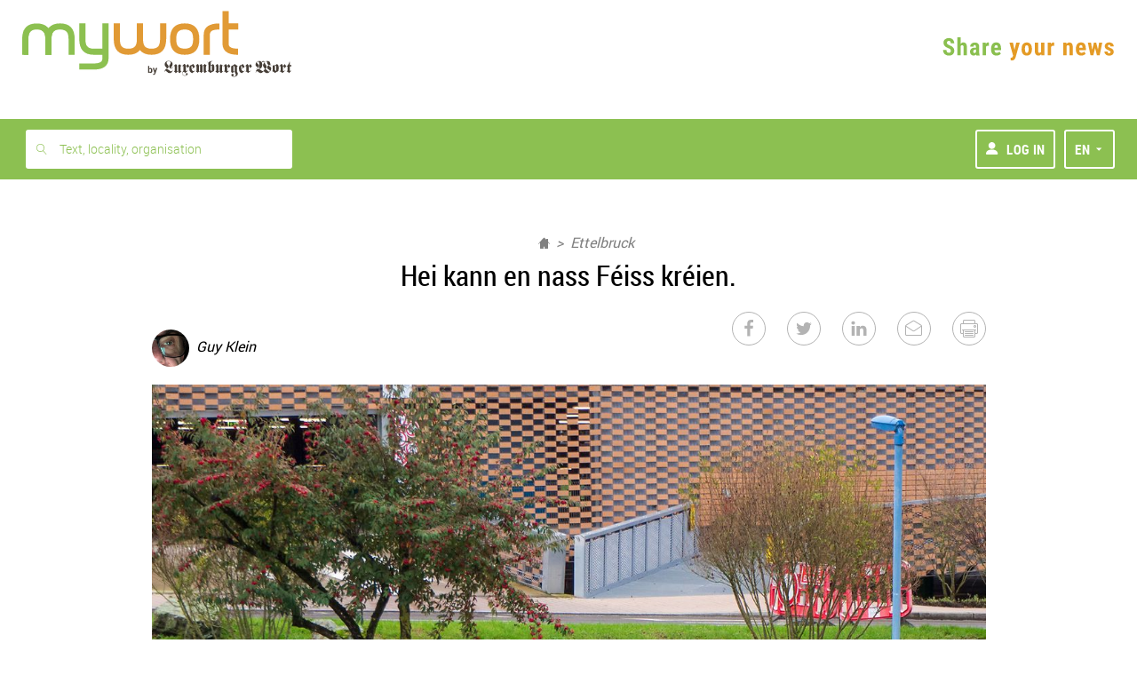

--- FILE ---
content_type: text/html; charset=UTF-8
request_url: https://www.mywort.lu/en/mywort/ettelbrueck/news/hei-kann-en-nass-feiss-kreien-63c41271de135b9236e80156
body_size: 38401
content:
<!DOCTYPE html>












  

  


<html    lang="en">
    <head>

        <title>mywort - Hei kann en nass Féiss kréien.</title>
        <!-- KA-CHING DEVELOPMENT -->
      
        <script>document.write("<script type='text/javascript' src='https://shared.mediahuis.be/ka-ching/wort/ka-ching.umd.js?v=" + new Date().toISOString().replace(/[^0-9]/g, "").slice(0, 10) + "'><\/script>");</script>
      
      <script>
        window.kaching = new KaChing();
        window.kachingConfig = {
          'pw': false,
          'traffic_tag': "mywort",
          'ads_keywords': []
        };
      </script>

      

            
            <script type="text/javascript">window.gdprAppliesGlobally=true;(function(){function a(e){if(!window.frames[e]){if(document.body&&document.body.firstChild){var t=document.body;var n=document.createElement("iframe");n.style.display="none";n.name=e;n.title=e;t.insertBefore(n,t.firstChild)}
      else{setTimeout(function(){a(e)},5)}}}function e(n,r,o,c,s){function e(e,t,n,a){if(typeof n!=="function"){return}if(!window[r]){window[r]=[]}var i=false;if(s){i=s(e,t,n)}if(!i){window[r].push({command:e,parameter:t,callback:n,version:a})}}e.stub=true;function t(a){if(!window[n]||window[n].stub!==true){return}if(!a.data){return}
        var i=typeof a.data==="string";var e;try{e=i?JSON.parse(a.data):a.data}catch(t){return}if(e[o]){var r=e[o];window[n](r.command,r.parameter,function(e,t){var n={};n[c]={returnValue:e,success:t,callId:r.callId};a.source.postMessage(i?JSON.stringify(n):n,"*")},r.version)}}
        if(typeof window[n]!=="function"){window[n]=e;if(window.addEventListener){window.addEventListener("message",t,false)}else{window.attachEvent("onmessage",t)}}}e("__tcfapi","__tcfapiBuffer","__tcfapiCall","__tcfapiReturn");a("__tcfapiLocator");(function(e){
        var t=document.createElement("script");t.id="spcloader";t.type="text/javascript";t.async=true;t.src="https://sdk.privacy-center.org/"+e+"/loader.js?target="+document.location.hostname;t.charset="utf-8";var n=document.getElementsByTagName("script")[0];n.parentNode.insertBefore(t,n)})("11ef8ac9-6270-4d5e-8b99-8d6a5bd60059")})();</script>

           <script type="text/javascript">
              window.didomiConfig = {
              languages: {
                enabled: ['en'],
                default: 'en'
              }
            };
            </script>
      
        
        <script>
    !function(n,e){var t,o,i,c=[],f={passive:!0,capture:!0},r=new Date,a="pointerup",u="pointercancel";function p(n,c){t||(t=c,o=n,i=new Date,w(e),s())}function s(){o>=0&&o<i-r&&(c.forEach(function(n){n(o,t)}),c=[])}function l(t){if(t.cancelable){var o=(t.timeStamp>1e12?new Date:performance.now())-t.timeStamp;"pointerdown"==t.type?function(t,o){function i(){p(t,o),r()}function c(){r()}function r(){e(a,i,f),e(u,c,f)}n(a,i,f),n(u,c,f)}(o,t):p(o,t)}}function w(n){["click","mousedown","keydown","touchstart","pointerdown"].forEach(function(e){n(e,l,f)})}w(n),self.perfMetrics=self.perfMetrics||{},self.perfMetrics.onFirstInputDelay=function(n){c.push(n),s()}}(addEventListener,removeEventListener);
    var TIMEOUT = 300000; // 5 minutes
    perfMetrics && perfMetrics.onFirstInputDelay(function (delay, evt) {
        if(delay > TIMEOUT)
            return;

        window.dataLayer = window.dataLayer || [];
        dataLayer.push({
            event: 'UniversalTimingEvent',
            timeEventCategory: 'firstInputDelay',
            timeEventAction: 'firstInputDelay',
            timeEventValue: Math.round(delay)
        });
    });
</script>
        <script>
    if(window.performance && window.PerformanceObserver && window.PerformancePaintTiming) {
        const TIMEOUT = 300000; // 5 minutes
        const observer = new PerformanceObserver(function(list) {
            let entries = Array.from(list.getEntries());
            for(let i = 0; i < entries.length; i++) {
                let entry = entries[i];
                const metricName = entry.name;
                const time = Math.round(entry.startTime + entry.duration);

                if (time > TIMEOUT) // If event was triggered after timeout value, we discard it because it's probably a wrong value
                    return;

                if(metricName === "first-paint") {
                    window.dataLayer = window.dataLayer || [];
                    performance.mark("firstPaint");
                    dataLayer.push({
                        event: 'UniversalTimingEvent',
                        timeEventCategory: 'firstPaint',
                        timeEventAction: 'firstPaint',
                        timeEventValue: time
                    });
                }
            }
        });
        observer.observe({entryTypes: ['paint']});
    }
</script>

        
          <link rel="alternate" type="application/rss+xml" title="RSS Feed mywort.lu" href="https://www.mywort.lu/rss/mywort">
        

        <base href="https://www.mywort.lu/en/mywort/ettelbrueck/news/hei-kann-en-nass-feiss-kreien-63c41271de135b9236e80156"/>

        <meta name="viewport" content="width=device-width, initial-scale=1, user-scalable=yes, viewport-fit=cover, minimal-ui"/>
        <meta name="mobile-web-app-capable" content="yes">

        
        
          <meta name="apple-itunes-app" content="app-id=1596898229">
        
        <link rel="manifest" href="/manifest-en.json" crossorigin="use-credentials">

        

  <meta name="apple-mobile-web-app-title" content="Luxtimes"/>
  <meta name="application-name" content="Luxtimes.lu"/>
  <link rel="apple-touch-icon" sizes="180x180" href='/static/1764841759653/images/favicons/luxtimes/apple-touch-icon.png'>
  <link rel="icon" type="image/png" sizes="32x32" href='/static/1764841759653/images/favicons/luxtimes/favicon-32x32.png'>
  <link rel="icon" type="image/png" sizes="16x16" href='/static/1764841759653/images/favicons/luxtimes/favicon-16x16.png'>
  <link rel="mask-icon" href='/static/1764841759653/images/favicons/luxtimes/safari-pinned-tab.svg' color="#0a0b0b">
  <link rel="shortcut icon" href='/static/1764841759653/images/favicons/luxtimes/favicon.ico'>
  <meta name="msapplication-TileColor" content="#ffc40d">




        

        <meta http-equiv="X-UA-Compatible" content="IE=edge" />
        <meta name="geo.region" content="LU" />

        
          <meta name="robots" content="index, follow, noarchive">
          <meta name="robots" content="max-image-preview:standard">
          <meta name="robots" content="max-snippet:-1">
        
        <meta itemprop="traffic" content="mywort"/>
        <link rel="author" href="/humans.txt" />

        


 <meta name="description" content="Luxemburger Wort - mywort"> 


 <meta name="twitter:site" content="@luxtimes">  <meta name="twitter:creator" content="@luxtimes">  <meta name="twitter:title" content="Hei kann en nass Féiss kréien.">  <meta name="twitter:url" content="https://www.mywort.lu/en/mywort/ettelbrueck/news/hei-kann-en-nass-feiss-kreien-63c41271de135b9236e80156">  <meta name="twitter:description" content="mywort - Die Lokalseite zum Mitmachen">  <meta name="twitter:image" content="https://blobsvc.wort.lu/picture/a66d50b28ea5f38c1914bc19b5c24140/458/230/wortv3/dc7772bb3000a0bbab18c2d970356c4877c1023e">  <meta name="twitter:card" content="summary_large_image"> 


 <meta property="og:site_name" content="mywort.lu">  <meta property="og:title" content="Hei kann en nass Féiss kréien.">  <meta property="og:type" content="article">  <meta property="article:section" content="mywort">  <meta property="article:published_time" content="2023-01-15T15:49:21+0100">  <meta property="article:modified_time" content="2023-01-15T15:49:21+0100">  <meta property="og:url" content="https://www.mywort.lu/en/mywort/ettelbrueck/news/hei-kann-en-nass-feiss-kreien-63c41271de135b9236e80156">  <meta property="og:description" content="mywort - Die Lokalseite zum Mitmachen">  <meta property="og:image" content="https://blobsvc.wort.lu/picture/a66d50b28ea5f38c1914bc19b5c24140/600/315/wortv3/9dbf63ec47fd176a2f67c29caa934c24d1397b6c"> 


 <link rel="alternate" type="application/rss+xml" href="https://www.mywort.lu/rss/de/mywort" title="mywort"> 


        <link rel="stylesheet" media="screen" href="/static/1764841759653/stylesheets/wort-v4.css" />

        <link rel="stylesheet" media="print" href="/static/1764841759653/stylesheets/wort-v4-print.css" />

        
        
            <link rel="stylesheet" media="screen" href="/static/1764841759653/stylesheets/luxtimes.css" />
        

        

        

        
<script src="https://assets.wort.lu/jquery-3.3.1.min.js"></script>



        <script>
            dataLayer = [];
            dataLayer.push({'pw':true, 'traffic_tag': "mywort"});
        </script>

        <script>
        var iframeLoaded = function (id){
            var iframe = document.getElementById(id);

            try{
                var height = Math.max(iframe.contentWindow.document.body.scrollHeight, iframe.contentWindow.document.documentElement.scrollHeight);
                iframe.height = height;
            }catch (ex){ console.log(err); }
        }
        </script>

        <script>
            var isPreview = false;
            var logJsErrors = true;
        </script>

        <!-- Script to track whether the user has set the doNoTrack param -->
        <script>
          if(navigator.doNotTrack && navigator.doNotTrack === "1") {
            var isDoNotTrack = "true";
          } else {
            var isDoNotTrack = "false";
          }
          dataLayer = dataLayer || [];
          dataLayer.push({
            'event': 'UniversalEvent',
            'eventCategory': 'DoNotTrack',
            'eventAction': 'DoNotTrack',
            'eventLabel': isDoNotTrack
          });
        </script>

        <!-- Webpack Bootstrap -->
        

<script type="text/javascript">!function(e){function n(r){if(t[r])return t[r].exports;var o=t[r]={i:r,l:!1,exports:{}};return e[r].call(o.exports,o,o.exports,n),o.l=!0,o.exports}var r=window.webpackJsonp;window.webpackJsonp=function(t,a,c){for(var i,u,s,f=0,p=[];f<t.length;f++)u=t[f],o[u]&&p.push(o[u][0]),o[u]=0;for(i in a)Object.prototype.hasOwnProperty.call(a,i)&&(e[i]=a[i]);for(r&&r(t,a,c);p.length;)p.shift()();if(c)for(f=0;f<c.length;f++)s=n(n.s=c[f]);return s};var t={},o={94:0};n.e=function(e){function r(){i.onerror=i.onload=null,clearTimeout(u);var n=o[e];0!==n&&(n&&n[1](new Error("Loading chunk "+e+" failed.")),o[e]=void 0)}var t=o[e];if(0===t)return new Promise(function(e){e()});if(t)return t[2];var a=new Promise(function(n,r){t=o[e]=[n,r]});t[2]=a;var c=document.getElementsByTagName("head")[0],i=document.createElement("script");i.type="text/javascript",i.charset="utf-8",i.async=!0,i.timeout=12e4,n.nc&&i.setAttribute("nonce",n.nc),i.src=n.p+"javascripts/"+e+".js";var u=setTimeout(r,12e4);return i.onerror=i.onload=r,c.appendChild(i),a},n.m=e,n.c=t,n.d=function(e,r,t){n.o(e,r)||Object.defineProperty(e,r,{configurable:!1,enumerable:!0,get:t})},n.n=function(e){var r=e&&e.__esModule?function(){return e.default}:function(){return e};return n.d(r,"a",r),r},n.o=function(e,n){return Object.prototype.hasOwnProperty.call(e,n)},n.p="/assets/",n.oe=function(e){throw e}}([]);
//# sourceMappingURL=/assets/javascripts/manifest.js.map</script>
                    
    
        
        <script
            
            
            
                src="/static/1764841759653/javascripts/main-commons.js"
            
        >
        </script>
    
        
        <script
            
            
            
                src="/static/1764841759653/javascripts/bootstrap.js"
            
        >
        </script>
    



        
        
    </head>
    <body data-edition-id="en" id="ad-wallpaper-placeholder" class="wort-body no-navbar en unsubscribed mywort    body--sticky-nav  ">
      <div class="body-wrapper en">
        <svg xmlns="http://www.w3.org/2000/svg" xmlns:xlink="http://www.w3.org/1999/xlink" style="position:absolute;width:0;height:0" overflow="hidden"><defs><filter id="inset-shadow"><feOffset dy="1"/><feGaussianBlur stdDeviation="1" result="offset-blur"/><feComposite operator="out" in="SourceGraphic" in2="offset-blur" result="inverse"/><feFlood flood-color="#000" flood-opacity=".4" result="color"/><feComposite operator="in" in="color" in2="inverse" result="shadow"/><feComposite in="shadow" in2="SourceGraphic"/></filter><symbol id="lw-logo" viewBox="0 0 283.5 40.1"><path d="M49.6 27.1c-1.4-1.5-4.1-.1-4.3 1.9-.4 3.9 4.2 6.1 7.2 4.9 2-.8 0-2.6.8-3.9.6-1 2.4-1 3.2 0 .4.5.4 1.7 0 2.1-3.4 4.1-10.1 3.3-11.7-1.6-.4-1.3 0-2.8 1.1-4 1.9-2.1 1.8-2.4 1.8-3.3v-7.3c0-1.4-.5-1.9-1.2-1.9-.6 0-.9.3-1.4.8l-.3-.5 5-4.7c1.8 1.2 3 2.5 3 4.7l4.3-4.4 2.8 4.8-3.6 3.8-2.5-4.6-1.1 1v7.6c0 1.5.8 2.4 2 2.4.8 0 2.2-1.1 3.1-1.8l.2.4-6.6 5.4C50.9 28.3 50.1 27.6 49.6 27.1M25.8 16.6c-.8 1.5-2.1 3-3.8 3-2.7 0-4.4-2.4-4.4-5.2 0-2.9 3.2-4.7 3.2-6.9 0-2.5-2.1-3.7-4.2-3.7s-4.5.7-4.5 3.5c0 2.9 4.2 4.5 4.2 7.7 0 2.3-.9 3.1-4.5 5.6v.1c.3-.1.6-.1.9-.1 1.8 0 4.4 2.2 5.9 3.3.9.8 1.8 1.3 3 1.3 1.8 0 2.7-1.5 2.9-3.4H25c-.3 4-2.8 7.2-6.6 7.2-4.5 0-6.7-5.3-9.1-5.3-1 0-1.4 1.4-1.5 2.5H7.3c.1-2.6 1.7-4.6 3.7-5.8.8-.5 1.5-1 1.5-1.8 0-.6-.5-1.1-2.1-2.8-1.2-1.3-2.4-3-2.4-5.2 0-4.8 4.2-7.4 8.1-7.4 4.1 0 8.8 2.4 8.8 7.1 0 4.3-3.4 5.7-3.4 7.6 0 .5.5.9.9.9 1.4 0 2.2-1.2 3-2.5L25.8 16.6zM36.8 14.7c0-.7-.3-1.1-.9-1.1v-.4c1.7-.5 2.8-1.9 3.3-3.4 1.1 1.6 2.4 2.9 4.1 3.4v.4h-.5c-.9 0-1.1.6-1.1 1.9v7.9c0 1.2.5 1.7 1.1 1.7.4 0 .8-.4 1-.7l.3.5-4.3 4.2c-1.6-1-3-1.9-3-4.2l-5.3 4.2c-.9-1.4-2.2-2.7-3.8-3.5v-.4c1.3 0 1.8-.5 1.8-1.8v-8c0-1.1-.5-1.6-1-1.6s-.7.3-1.2.6L26.9 14l4.7-4.3c2.6 1.8 2.6 3.8 2.6 5v9.1c0 .6.2 1.4.8 1.4.3 0 .5-.1.8-.3l1-.7C36.8 24.2 36.8 14.7 36.8 14.7zM64.8 18.5c0-1.8.1-4.2.1-6.5H65l3 6-3.1 2.2C64.8 19.9 64.8 19.5 64.8 18.5M72.4 23.4c-.8.5-1.8 1.4-2.9 1.4-2.2 0-4-1.8-4.4-3.9l7.2-4.9-3.6-6.2-5.1 2.4c-3 1.4-3.4 2.6-3.4 8.4 0 4.9 2.2 6.9 6.2 8.5 1.9-2 4.2-3.6 6.3-5.3L72.4 23.4zM75.4 15.4c0-1.2-.5-1.7-1.1-1.7-.4 0-.8.4-1 .7L73 14l4.3-4.2c1.6 1 3 1.9 3 4.2l4.4-4.2c1.6.9 3 1.9 3 4.2L93 9.7c.9 1.4 2.2 2.8 3.8 3.5v.4c-1.3 0-1.7.5-1.7 1.8v8.2c0 .9.5 1.4 1 1.4s.7-.3 1.2-.6l.2.4-4.7 4.3c-2.6-1.8-2.6-3.8-2.6-5V15c0-.6-.2-1.4-.8-1.4-.3 0-.5.1-.8.3l-1 .7v9.5c0 .7.3 1.1.9 1.1v.4c-1.7.5-2.8 1.9-3.3 3.4-1.1-1.6-2.4-2.9-3.7-3.4v-.4h.4c.6 0 .9-.7.9-1.9v-8.8c0-.8-.4-1-.7-1-.3 0-.6.1-.9.3l-1 .7v9.6c0 .7.3 1.1.9 1.1v.4c-1.7.5-2.8 1.9-3.3 3.4-1.1-1.6-2.4-2.9-4.1-3.4v-.4h.5c.9 0 1.1-.6 1.1-1.9L75.4 15.4 75.4 15.4zM108 25.5c-.8-1-1.8-1.8-2.7-2.6V14c.4-.4 1-.8 1.7-.8.9 0 1 1.1 1 2.7V25.5zM110.2 9.7l-5 3.6V8.4c0-2.5.4-4.5 3-4.5h.7V3.3h-.2c-4.2 0-7.9 1.2-8.3 4.7h-.1c-.3-1.3-1-2.5-1.6-3.2l-.4.4c.9.7 2 3.6 2 5.8v11c0 1.4-.3 2.2-1.6 2.2v.4c2.4.8 4.4 2.5 6.2 4.4.8-1.7 3.8-2.6 5.1-3.1 1.7-.6 2.8-1.6 2.8-4.4v-6.4C112.9 12.6 111.6 11.5 110.2 9.7M124.5 14.7c0-.7-.3-1.1-.9-1.1v-.4c1.7-.5 2.8-1.9 3.3-3.4 1.1 1.6 2.4 2.9 4.1 3.4v.4h-.5c-.9 0-1.1.6-1.1 1.9v7.9c0 1.2.5 1.7 1.1 1.7.4 0 .8-.4 1-.7l.3.5-4.3 4.2c-1.6-1-3-1.9-3-4.2l-5.3 4.2c-.9-1.4-2.2-2.7-3.8-3.5v-.4c1.3 0 1.7-.5 1.7-1.8v-8c0-1.1-.5-1.6-1-1.6s-.7.3-1.2.6l-.2-.4 4.7-4.3c2.6 1.8 2.6 3.8 2.6 5v9.1c0 .6.2 1.4.8 1.4.3 0 .5-.1.8-.3l1-.7L124.5 14.7 124.5 14.7zM147 14.8l-3.4 3.8-2.4-4.6-1.1 1v7.6c0 1.5.8 2.4 1.9 2.4.8 0 2.1-1.1 3-1.8l.2.4-6.3 5.4c-1.7-1.7-3.5-3.4-5.8-3.9v-.4c.8 0 2.1-.3 2.1-1.4V16c0-1.4-.5-1.9-1.1-1.9s-.9.3-1.4.8l-.3-.5 4.8-4.7c1.7 1.2 2.9 2.5 2.9 4.7l4.2-4.4L147 14.8zM156.1 24.4l-1.2 1c-.3.2-.5.2-.7.2-.6 0-.8-1-.8-2V13.4c.8.7 1.8 1.4 2.7 1.8V24.4zM162.8 14v-.4c-2.5-.6-4.8-1.9-6.6-3.9-3.3 3.6-7.7 3.4-7.7 5.9v8.5c0 2.1.3 3.1 3 4.9 1.5-1.4 3-2.8 4.6-4 0 4.3 2.5 4.8 2.5 7.5 0 2.6-2.4 3.6-4.5 3.6-.4 0-2-.1-2-.6 0-.6 2 0 2-2.5 0-1.6-1.6-2.3-2.8-2.3-1.3 0-2.4.8-2.4 2.3 0 3.3 4.1 3.7 6.3 3.7 3.4 0 7.6-2.2 7.6-6.5 0-1.3-.5-2.1-.9-2.7s-.9-1.1-.9-1.6V15.8C161 14.5 161.6 14 162.8 14M169.8 18.5c0-1.8.1-4.2.1-6.5h.1l3 6-3.1 2.2C169.8 19.9 169.8 19.5 169.8 18.5M177.4 23.4c-.8.5-1.9 1.4-2.9 1.4-2.2 0-4-1.8-4.4-3.9l7.2-4.9-3.6-6.2-5.1 2.4c-3 1.4-3.4 2.6-3.4 8.4 0 4.9 2.2 6.9 6.2 8.5 1.9-2 4.2-3.6 6.3-5.3L177.4 23.4zM192.6 14.8l-3.4 3.8-2.4-4.6-1.1 1v7.6c0 1.5.8 2.4 1.9 2.4.8 0 2.1-1.1 3-1.8l.2.4-6.3 5.4c-1.7-1.7-3.5-3.4-5.8-3.9v-.4c.8 0 2.1-.3 2.1-1.4V16c0-1.4-.5-1.9-1.1-1.9s-.9.3-1.4.8l-.3-.5 4.8-4.7c1.7 1.2 2.9 2.5 2.9 4.7l4.1-4.4L192.6 14.8zM230.5 24.4c0 .8-1 1.7-1.8 1.7-2.5 0-4.6-5.1-7.6-5.1-.5 0-.9 0-1.3.1V21c1.9-1.1 3.6-3 3.6-5.6 0-3.8-3.8-5.4-3.8-7.9 0-1.6 1.8-3.2 3-3.2 1.6 0 2.1 1.4 2.2 2.9 0 2.2.9 4.3 4 4.7l0 0c-2 1-4.2 2.2-4.2 5C224.6 21.3 230.5 21.6 230.5 24.4M215.2 24.8c-2.1 0-5.1-3.8-7.5-4.2v-.1c4.5-1.2 6.7-3.8 6.7-9 0-1.7-.4-3.4-1-5 .6-.8 1.6-1.4 2.5-1.4 1.1 0 2.3.5 3 1.4-1.5 1.9-3 4-3 6.7 0 1.4.9 2.7 1.8 3.8.9 1.1 1.8 2.1 1.8 3.2C219.5 22.2 217 24.8 215.2 24.8M229.5 12c.4 0 .8 0 1.3 0 .7 0 1.8-.1 2.6-.2v-.5c-.3 0-.6.1-1 .1-1 0-1.2-.8-1.3-2.8-.2-3.5-3-5.3-6-5.3-2.6 0-4.2.8-6 2.9-.6-1.6-1.4-2.9-3.1-2.9-1.5 0-2.3 1.6-2.9 2.9-1.4-2.1-3.4-2.9-5.4-2.9-4.5 0-7.7 3.2-7.7 7.7s4.6 4.5 4.6 6.1c0 1.1-1.8 2.1-2.8 2.1h-.2v.6c2 0 5.7-2.7 5.7-6.2 0-4.2-4.6-4.3-4.6-7 0-1.2 1.4-2.3 2.3-2.3 2.4 0 3.3 3 3.3 8.3 0 4.6-.3 6.6-1.1 7.9-.6-.2-1.2-.2-1.5-.2-3.2 0-5.2 4.2-5.6 6.9l.6.1c.2-1.2.6-2.6 1.9-2.6 2.8 0 4.7 4.2 8.3 4.2 1.7 0 3-1 4-1.9 1-1 1.7-1.9 2.1-1.9.6 0 1.5 1 2.6 1.9 1.1 1 2.6 1.9 4.5 1.9 4.1 0 8.7-4.9 8.7-9.3 0-4.6-4.6-4.8-4.6-6.5C228.5 12.8 228.9 12.5 229.5 12M244 25.1c-.8-.8-1.7-1.6-2.7-2.2V12.8c2.3.5 2.7 1.7 2.7 3.3V25.1zM245.5 9.7c-2.1 2.4-5.9 3.1-9.1 3V23c0 .4-.1 1.3-1.2 1.4v.4c2.5.7 4.7 2.3 6.6 4.2.9-1.9 2.1-2.6 3.9-3.1 2.7-.7 3.2-1.4 3.2-7.6C248.9 13.5 248.5 12.1 245.5 9.7M265 14.8l-3.4 3.8-2.4-4.6-1.1 1v7.6c0 1.5.8 2.4 1.9 2.4.8 0 2.1-1.1 3-1.8l.2.4-6.3 5.4c-1.7-1.7-3.5-3.4-5.8-3.9v-.4c.8 0 2.1-.3 2.1-1.4V16c0-1.4-.5-1.9-1.1-1.9s-.9.3-1.4.8l-.3-.5 4.8-4.7c1.7 1.2 2.9 2.5 2.9 4.7l4.2-4.4L265 14.8zM272.6 21.4c0 1.5.1 3.1 1.2 3.1.9 0 1.6-.7 2.1-1l.3.4-5.4 5.2c-1-1.7-2.9-3.4-4.7-3.8v-.5c.3.1.5.1.7.1.9 0 1-.4 1-1.5v-8.7h-2v-.4c3.4-1 5.4-5.9 6.3-9.3h.6v7.2h3.3v2.5h-3.3v6.7H272.6z"/></symbol><symbol id="virgule-logo" viewBox="0 0 249 70" fill="none"><g clip-path="url(#clip0_452_25699)"><path d="M25.8255 52.4897H13.5281L-.0887451 17.7645H12.4854L19.7816 40.288H19.9885L27.2847 17.7645H39.4423L25.8255 52.4897zM56.1873 6.67669C56.1934 7.53008 56.0155 8.3747 55.6659 9.15263 55.3325 9.90617 54.8539 10.586 54.2575 11.1531 53.6611 11.7201 52.9589 12.1631 52.1911 12.4566 51.3847 12.7817 50.5233 12.9474 49.6543 12.9448 48.7952 12.9689 47.9401 12.8186 47.1403 12.503 46.3405 12.1874 45.6124 11.7129 44.9998 11.108 44.3981 10.5406 43.9202 9.85401 43.5964 9.09172 43.2726 8.32943 43.1099 7.50801 43.1186 6.67938 43.1177 5.85275 43.2831 5.03446 43.605 4.27357 43.9215 3.51904 44.3952 2.84125 44.9944 2.2858 45.6114 1.72495 46.3159 1.2694 47.0798.937245 47.8901.583942 48.7654.405669 49.6489.414006 50.5178.412672 51.379.578384 52.1858.902184 52.9591 1.20521 53.6672 1.65481 54.2712 2.22646 54.8562 2.79422 55.3277 3.4689 55.6605 4.21423 56.0097 4.98776 56.1893 5.8275 56.1873 6.67669zM43.9598 52.4897V17.7645H55.3542V52.4897H43.9598zM86.8258 27.1774C86.3365 27.0442 85.8366 26.9539 85.3317 26.9076 84.8452 26.8618 84.3696 26.8375 83.9074 26.8375 82.3774 26.8375 81.0919 27.1153 80.051 27.6709 79.0884 28.1636 78.2376 28.8504 77.5517 29.6884 76.9401 30.4484 76.4795 31.3191 76.1946 32.2533 75.941 33.0383 75.8008 33.8558 75.7781 34.6807V52.4816H64.3837V17.8049H75.3615V22.8269H75.5013C76.3586 21.0733 77.655 19.5733 79.2636 18.4738 80.9193 17.3387 82.8862 16.7494 84.8909 16.7881 85.3397 16.7884 85.7882 16.8118 86.2346 16.8582 86.5992 16.8897 86.9594 16.9593 87.3096 17.0659L86.8258 27.1774zM127.332 49.2127C127.332 52.6057 126.846 55.5572 125.873 58.0673 124.996 60.4329 123.593 62.5672 121.772 64.3084 119.933 66.0107 117.738 67.2779 115.347 68.0169 112.637 68.8591 109.812 69.2714 106.976 69.2387 103.791 69.2182 100.625 68.7488 97.5699 67.8443 94.5577 67.0156 91.7204 65.6448 89.1961 63.7986L94.8933 55.6399C96.5036 57.0938 98.3802 58.2196 100.419 58.9547 102.322 59.6532 104.331 60.0182 106.358 60.0335 109.694 60.0335 112.161 59.1506 113.759 57.3849 115.357 55.6192 116.155 53.2719 116.153 50.3428V48.2498H115.946C114.808 49.702 113.331 50.8514 111.646 51.597 109.702 52.4615 107.592 52.8895 105.465 52.8511 102.823 52.8511 100.484 52.3746 98.4487 51.4216 96.4691 50.5151 94.7046 49.1957 93.2728 47.5513 91.8398 45.8856 90.7444 43.9552 90.048 41.8685 89.2991 39.6577 88.9239 37.3367 88.9381 35.0017 88.9261 32.6545 89.3011 30.3214 90.048 28.0971 90.7496 25.9809 91.8438 24.017 93.2728 22.3091 94.7 20.6246 96.4632 19.2593 98.4487 18.3012 100.618 17.2712 102.996 16.758 105.396 16.8016 107.543 16.7978 109.667 17.2471 111.63 18.1205 113.599 18.9858 115.268 20.4182 116.424 22.2363H116.562V17.7645H127.332V49.2127zM116.494 34.9181C116.497 33.776 116.297 32.6426 115.903 31.5709 115.524 30.5278 114.946 29.5687 114.202 28.7471 113.461 27.934 112.562 27.2814 111.56 26.8294 110.465 26.3492 109.28 26.1109 108.086 26.1309 106.903 26.1082 105.729 26.3467 104.648 26.8294 103.68 27.2733 102.816 27.9165 102.112 28.7174 101.402 29.5329 100.858 30.4805 100.513 31.5062 100.138 32.6059 99.9507 33.7612 99.959 34.9235 99.9544 36.0625 100.142 37.1941 100.513 38.2706 100.863 39.3049 101.405 40.2632 102.112 41.0944 102.845 41.9605 103.762 42.6509 104.796 43.1153 105.829 43.5796 106.953 43.8061 108.086 43.778 109.239 43.7973 110.383 43.5713 111.443 43.1147 112.502 42.6582 113.454 41.9816 114.234 41.1295 114.964 40.3193 115.531 39.375 115.903 38.3488 116.306 37.2503 116.51 36.0885 116.505 34.9181H116.494zM159.151 52.4897V47.6781H159.014C158.577 48.4955 158.027 49.2466 157.38 49.9086 156.684 50.6251 155.888 51.2365 155.018 51.7237 154.072 52.2512 153.07 52.6718 152.032 52.9779 150.915 53.3063 149.756 53.4707 148.592 53.466 146.276 53.466 144.318 53.048 142.72 52.2119 141.198 51.4395 139.868 50.3333 138.829 48.9754 137.822 47.622 137.091 46.0821 136.679 44.4442 136.238 42.7482 136.016 41.0024 136.018 39.2496V17.7645H147.482V36.5903C147.479 37.5239 147.549 38.4564 147.692 39.3791 147.814 40.2129 148.088 41.0173 148.498 41.7525 148.868 42.4259 149.407 42.9903 150.062 43.3897 150.709 43.787 151.565 43.9848 152.631 43.983 154.622 43.983 156.139 43.2395 157.184 41.7525 158.239 40.2172 158.785 38.3874 158.745 36.5228V17.7645H170.14V52.4897H159.151zM179.161 52.4897V-.219818H190.765V52.4897H179.161zM208.899 38.2004H233.983C234.026 37.7819 234.047 37.3616 234.048 36.9409V35.5465C234.048 32.5707 233.619 29.9203 232.763 27.5954 231.983 25.3952 230.766 23.3767 229.186 21.6618 227.649 20.0305 225.775 18.7564 223.696 17.929 221.461 17.051 219.079 16.6132 216.679 16.6398 214.163 16.6178 211.665 17.0669 209.313 17.9641 207.114 18.8009 205.104 20.07 203.401 21.6969 201.697 23.3592 200.352 25.3549 199.448 27.5604 198.448 30.0036 197.951 32.6249 197.989 35.266 197.989 38.195 198.487 40.8022 199.483 43.0876 200.418 45.2757 201.814 47.2346 203.576 48.8297 205.143 50.2152 206.943 51.311 208.891 52.0662L208.899 38.2004zM209.593 28.6068C210.007 27.7978 210.573 27.0762 211.259 26.4815 211.974 25.8642 212.793 25.3801 213.677 25.052 214.659 24.692 215.698 24.5147 216.744 24.5288 219.012 24.5288 220.714 25.1797 221.85 26.4815 222.979 27.7701 223.586 29.437 223.551 31.1529H208.899C208.947 30.2643 209.183 29.3961 209.593 28.6068z" fill="#420B99"/><path d="M233.98 38.2004H249.092V49.8789C249.092 54.1781 248.196 57.571 246.404 60.0578C244.613 62.5445 241.567 64.7408 237.267 66.6468L233.967 60.4435C236.654 59.1848 238.501 57.9351 239.506 56.6945C240.521 55.4413 241.113 53.8974 241.199 52.2847H233.98V38.2004Z" fill="#13EAC1"/></g><defs><clipPath id="clip0_452_25699"><path fill="#fff" d="M0 0H249V70H0z"/></clipPath></defs></symbol><symbol id="virgule-logo-letter" viewBox="0 0 28 51"><path d="M0.99077 0.512756H27.6826V21.0669C27.6826 28.6334 26.1003 34.605 22.9357 38.9817C19.7711 43.3583 14.3913 47.2239 6.79622 50.5784L0.967041 39.6605C5.71394 37.4453 8.97506 35.2458 10.7504 33.0623C12.5432 30.8567 13.5902 28.1394 13.7409 25.3011H0.99077V0.512756Z"/></symbol><symbol id="virgule-logo-inverted" viewBox="0 0 250 69" fill="none" xmlns="http://www.w3.org/2000/symbol"><g clip-path="url(#clip0_452_25720)"><path d="M27.0081 51.6802H14.7181L1.12793 17.2843H13.6982L20.9894 39.5905H21.2008L28.4921 17.2843H40.6396L27.0081 51.6802zM57.3541 6.30485C57.3619 7.15046 57.1848 7.98765 56.835 8.75843 56.5061 9.49497 56.0382 10.1619 55.4566 10.7231 54.852 11.2898 54.144 11.7365 53.3708 12.039 52.564 12.3585 51.7031 12.5214 50.8347 12.5188 49.9758 12.5416 49.1212 12.3914 48.3222 12.0774 47.5232 11.7633 46.7963 11.2918 46.1852 10.6912 45.5851 10.1284 45.1088 9.44808 44.7861 8.69316 44.4635 7.93824 44.3016 7.12506 44.3107 6.30485 44.3087 5.48714 44.4727 4.67746 44.7931 3.92437 45.1057 3.17755 45.5757 2.50604 46.1714 1.9551 46.7857 1.39488 47.489.939446 48.2526.60722 49.0632.259027 49.938.0831628 50.8209.0909132 51.6898.087586 52.5511.252069 53.357.575233 54.1309.874363 54.8392 1.31966 55.4429 1.88655 56.0245 2.44941 56.4924 3.11788 56.8212 3.85582 57.1756 4.62396 57.3575 5.45969 57.3541 6.30485zM45.1331 51.6802V17.2843H56.5225V51.6802H45.1331zM87.9617 26.6098C87.4723 26.4772 86.973 26.3839 86.4685 26.3311 85.9815 26.2899 85.5083 26.2625 85.0443 26.2625 83.7108 26.2212 82.3874 26.5051 81.1896 27.0895 80.228 27.5783 79.3774 28.2578 78.6902 29.0862 78.0794 29.8425 77.6194 30.7079 77.3349 31.6358 77.082 32.4162 76.9428 33.2286 76.9214 34.0482V51.6802H65.5503V17.3254H76.5217V22.3012H76.6595C77.5139 20.5657 78.8055 19.0798 80.4085 17.988 82.0657 16.8659 84.0322 16.2832 86.0367 16.3202 86.4878 16.3198 86.9387 16.3427 87.3874 16.3888 87.7535 16.4199 88.1153 16.4888 88.4671 16.5944L87.9617 26.6098zM128.466 48.4317C128.53 51.4207 128.035 54.3954 127.005 57.2043 126.13 59.5474 124.73 61.6616 122.911 63.3862 121.066 65.064 118.869 66.3126 116.479 67.0414 113.769 67.8728 110.944 68.2797 108.108 68.2477 104.923 68.231 101.755 67.7696 98.6988 66.877 95.6897 66.0545 92.8551 64.6969 90.3325 62.8699L96.0249 54.7918C97.6336 56.2274 99.5055 57.3413 101.538 58.0724 103.44 58.7654 105.448 59.1271 107.474 59.1415 110.81 59.1415 113.275 58.2673 114.871 56.5189 116.467 54.7705 117.265 52.4448 117.265 49.5419V47.4722H117.058C115.921 48.9018 114.449 50.0329 112.771 50.7664 110.828 51.6251 108.718 52.0494 106.592 52.0092 104.177 52.0567 101.781 51.5731 99.5764 50.5928 97.5961 49.6994 95.8295 48.3973 94.3939 46.7731 92.9672 45.1306 91.875 43.2281 91.1778 41.1714 90.4294 38.9809 90.0536 36.6816 90.066 34.3681 90.054 32.0382 90.4297 29.7224 91.1778 27.5145 91.8776 25.4203 92.9687 23.4764 94.3939 21.7849 95.8773 20.0344 97.7356 18.636 99.8326 17.6921 101.93 16.7482 104.213 16.2826 106.514 16.3294 108.666 16.3255 110.795 16.7723 112.762 17.6407 114.731 18.4965 116.399 19.9152 117.554 21.7163H117.692V17.2935H128.457L128.466 48.4317zM117.632 34.2676C117.635 33.136 117.436 32.0128 117.044 30.9504 116.664 29.9169 116.085 28.967 115.34 28.1542 114.599 27.3496 113.702 26.703 112.703 26.2534 111.607 25.7797 110.423 25.5444 109.229 25.5635 108.047 25.5419 106.874 25.7774 105.793 26.2534 104.826 26.6925 103.962 27.3275 103.256 28.1176 102.548 28.9262 102.006 29.8654 101.662 30.8819 101.286 31.9711 101.098 33.1159 101.106 34.2676 101.102 35.3951 101.29 36.5152 101.662 37.5801 102.01 38.6045 102.551 39.5535 103.256 40.3764 103.989 41.2357 104.905 41.9206 105.939 42.3808 106.973 42.841 108.097 43.0648 109.229 43.0356 110.382 43.0549 111.526 42.8311 112.585 42.3791 113.645 41.9271 114.596 41.257 115.376 40.4129 116.107 39.6077 116.674 38.6689 117.044 37.6487 117.439 36.5681 117.638 35.4264 117.632 34.2767V34.2676zM160.268 51.6803V46.9148H160.13C159.695 47.7238 159.146 48.4669 158.499 49.1216 157.806 49.8337 157.01 50.4389 156.138 50.9173 155.193 51.4433 154.191 51.8603 153.151 52.1601 152.036 52.4876 150.878 52.6508 149.715 52.6444 147.687 52.7087 145.673 52.2822 143.848 51.4016 142.325 50.6405 140.995 49.5472 139.956 48.2033 138.95 46.863 138.219 45.3382 137.806 43.7164 137.365 42.0367 137.143 40.3076 137.145 38.5716V17.2843H148.608V35.9307C148.604 36.8561 148.673 37.7803 148.814 38.695 148.939 39.5188 149.209 40.314 149.614 41.0435 149.984 41.7112 150.525 42.2705 151.18 42.6655 151.966 43.0928 152.854 43.2967 153.749 43.2549 155.737 43.2549 157.253 42.5178 158.297 41.0435 159.353 39.5226 159.899 37.7096 159.859 35.8622V17.2843H171.249V51.6803H160.268zM180.272 51.6803V-.530457H191.869V51.6803H180.272zM209.993 37.5162H235.065C235.108 37.1018 235.13 36.6854 235.129 36.2688V34.8981C235.176 32.2131 234.742 29.5412 233.848 27.0073 233.066 24.8297 231.849 22.8323 230.269 21.1361 228.735 19.5189 226.862 18.2569 224.783 17.4397 222.55 16.5708 220.169 16.138 217.772 16.1649 215.261 16.1426 212.768 16.5874 210.421 17.4763 208.227 18.3044 206.221 19.5595 204.522 21.1681 202.817 22.8128 201.469 24.7877 200.561 26.9708 199.562 29.3901 199.066 31.9859 199.105 34.6011 199.055 37.2549 199.563 39.8898 200.598 42.3366 201.518 44.513 202.904 46.4637 204.659 48.0525 206.227 49.4235 208.027 50.5065 209.975 51.2508L209.993 37.5162zM210.687 28.0171C211.1 27.2135 211.666 26.498 212.355 25.9108 213.074 25.298 213.897 24.8183 214.785 24.4944 215.764 24.1393 216.799 23.9643 217.841 23.978 220.104 23.978 221.806 24.6223 222.945 25.9108 224.072 27.1872 224.678 28.8364 224.645 30.5347H209.993C210.042 29.6588 210.278 28.8034 210.687 28.0262V28.0171z" fill="#fff"/><path d="M235.06 37.5162H250.167V49.0851C250.167 53.3495 249.275 56.7093 247.493 59.1644C245.71 61.6195 242.666 63.7959 238.359 65.6936L235.06 59.5436C237.747 58.3009 239.594 57.0642 240.601 55.8336C241.612 54.5907 242.2 53.0616 242.283 51.4655H235.06V37.5162Z" fill="#13EAC1"/></g><defs><clipPath id="clip0_452_25720"><path fill="#fff" d="M0 0H250V68.314H0z"/></clipPath></defs></symbol><symbol id="lt-trafik-icon" viewBox="0 0 15 13"><path fill="#fff" d="M14.40315065 12.399724h-13.78299l3.4457475-5.75993 3.4457475-5.75993 3.4457475 5.75993 3.4457475 5.75993z"/><path fill="#cc1a1c" d="M2.08008022 11.55262932h10.82176761l-5.41035369-9.4148674-5.41141392 9.4148674zm12.04209234 1.41484826H.86081572c-.25127451 0-.48346488-.13509654-.60963225-.35397388-.12616737-.21887734-.12616737-.48907042 0-.7069005L6.88186189.36893978c.12510714-.21887734.35835774-.35292662.60963225-.35292662s.48346488.13404928.60963225.35292662l6.63067842 11.53766342c.12510714.21783008.12510714.48802316 0 .7069005-.12616737.21887734-.35835774.35397388-.60963225.35397388z"/><path d="M7.65115448 6.48311c-.67006536.00733082-1.34755233.0157089-2.00489493.15499448-.22158807.11729312-.29050302.39062798-.39758625.60007998-.13146852.31103622-.26187681.63149778-.46968189.89854908-.09860139.37282456-.05831265.76554706-.05725242 1.1467497-.01696368.23249172.10178208.42518756.24703359.5917019.13358898.27647664.01802391.60007998.13146852.8796984.23113014.07644998.47816373.01675616.71671548.0104726.01484322-.31103622.0318069-.62207244.04877058-.9320614h3.42348267v.97290454h.73685985c.01272276-.3089417-.0424092-.63149778.06997518-.9268251.14419128-.17070338.26929842-.36339922.24915405-.60112724.0106023-.46184166.04983081-.96138468-.20568462-1.37295786-.19190163-.34454854-.33185199-.71318406-.49194672-1.07134698-.15373335-.24401158-.48346488-.22934994-.73792008-.27019308-.41879085-.0418904-.8375817-.08168628-1.25849301-.08063902m-.11768553.3927225c.50572971.00733082 1.01676057-.00837808 1.51824936.05864656.27990072.09006436.34033383.41995126.44211591.65558476.04346943.13928558.20886531.42518756-.06997518.33198142-.54283776-.0575993-1.08673575-.09634792-1.6327542-.0890171-.71247456.00628356-1.42919004.00314178-2.13848391.08587532-.37956234.14033284-.07315587-.3455958-.02862621-.50582658.08693886-.22725542.2332506-.51001562.5195127-.49849576.46226028-.0366541.92664102-.0366541 1.38996153-.03874862M5.56462184 8.37969786c.24173244-.03246506.59054811.04607944.53859684.35921018v.28380746H4.94968844c.02226483-.17698694.01272276-.36025744.06467403-.53096082.12616737-.14556914.37744188-.08168628.55025937-.11205682m3.8910441.0052363c.20356416.00314178.40712832.01989794.61069248.03037054v.56761492c-.36789981.01466164-.73579962.02932328-1.10369943.04817396.00954207-.20526296-.05195127-.48383412.17493795-.59274916.09966162-.04503218.21098577-.05131574.318069-.05341026"/></symbol><symbol id="lt-logo-small" viewBox="0 0 15 13"><path d="M11.42292974 9.798c-.054-.257-.08-1.015-.08-2.275V2.282c0-1.394.007-.949.022-1.153h1.048c.563 0 1.045.023 1.446.07.127.011.205.032.234.061.035.041.066.166.096.376.054.415.085.849.095 1.304h.609c.015-1.231.024-1.869.029-1.916.01-.269.037-.581.081-.936l-.073-.088c-.23.029-.458.05-.682.061-.416.018-1.24.027-2.473.027h-2.963c-1.199 0-2.008-.009-2.429-.027-.259-.011-.503-.032-.733-.061l-.066.088c.034.297.058.574.073.831.005.152.017.825.037 2.021h.609c.009-.507.046-.965.11-1.374.024-.169.054-.271.088-.306.024-.029.117-.052.278-.07.402-.041.866-.061 1.394-.061h1.049c.015.169.022-.276.022 1.153v5.241c0 1.26-.026 2.015-.08 2.266-.04.163-.114.28-.224.35-.107.068-.443.114-1.004.138.003-.13.009-.271.019-.418l.183-1.767c0-.03.008-.126.022-.289h-.608c-.093.571-.189 1.079-.286 1.522-.044.175-.086.283-.125.324-.039.041-.159.079-.36.114-.552.105-1.2.157-1.944.157-.244 0-.704-.017-1.379-.052-.005-.175-.008-.673-.011-1.492-.002-.82-.006-1.647-.011-2.481-.005-1.58-.007-2.423-.007-2.528 0-.98.011-.547.033-1.188.022-.642.045-1.002.069-1.081.025-.079.064-.135.118-.17.122-.076.459-.129 1.012-.158V0c-.797.035-1.641.053-2.531.053-.797 0-1.506-.018-2.127-.053v.77c.636.029 1.01.087 1.122.175.054.035.091.087.11.158.044.157.076.784.096 1.881.009.431.014.324.014 2.168 0 1.254-.01 2.328-.029 3.224-.02.895-.042 1.416-.066 1.561-.005.036-.017.068-.037.097-.029.046-.095.105-.198.175-.23.163-.408.277-.535.341v.446c.978-.052 1.707-.078 2.186-.078.318 0 .88.011 1.687.035 1.061.029 1.636.043 1.724.043.626 0 1.109-.018 1.408-.01.374.01.322.02.418.01.901-.052 1.698-.078 2.39-.078.651 0 1.451.026 2.399.078v-.717c-.587-.024-.936-.072-1.049-.145-.112-.072-.186-.185-.22-.336"/></symbol><symbol id="lt-logo-big" viewBox="0 0 335 30"><path d="M332.9 19.7c.2.6.34 1.33.08 2.13a7.23 7.23 0 01-2.65 5.81 9.18 9.18 0 01-2.38 1.46c-1.32.53-2.84.8-4.7.8a14.76 14.76 0 01-7-1.66c.32-1.19.52-3.1.52-5.62h1.4c0 .8.06 1.72.19 2.9.4.67 1.12 1.26 2.12 1.8.99.52 2.05.79 3.24.79a6.3 6.3 0 002.77-.53c.86-.4 1.46-.86 1.79-1.52.33-.67.53-1.4.53-2.19 0-.72-.13-1.32-.4-1.78a2.57 2.57 0 00-1.19-1.19c-.53-.33-1.45-.6-2.84-.93-1.99-.46-3.3-.72-3.9-.92a4.85 4.85 0 01-3.5-3.1 7.58 7.58 0 01.39-5.83c.53-1 1.19-1.78 2.05-2.38.86-.53 1.78-.92 2.84-1.2 1.06-.25 2.12-.39 3.24-.39a13.8 13.8 0 016.15 1.26l.13.4a22.16 22.16 0 00-.46 4.69h-1.4c0-1.26-.06-2.12-.12-2.65a4.12 4.12 0 00-1.72-1.25 7.2 7.2 0 00-2.78-.53c-1.52 0-2.64.4-3.44 1.12-.79.8-1.19 1.66-1.19 2.65 0 .72.13 1.25.33 1.72.27.46.6.79 1 1.05.4.27 1.05.53 1.85.73.66.13 1.52.27 2.64.46l2.18.4c.86.2 1.53.46 2.12.8a4.42 4.42 0 012.11 2.71zM201.92 27.44c-.2-.2-.66-.86-1.52-1.92-.07-.06-.4-.6-1.06-1.65l-2.51-3.77c-.07-.07-.13-.2-.2-.33s-.26-.4-.6-.92c-.33-.53-.66-1-.92-1.53 1.72-.66 2.97-1.45 3.77-2.58a5.8 5.8 0 001.19-3.56c0-1.13-.33-2.05-.93-2.85a4.14 4.14 0 00-2.18-1.52c-.86-.26-2.12-.4-3.84-.4-.85 0-1.98 0-3.3.07-.8.07-1.78.07-2.91.07h-3.9v-.07h-1.85l-1.79.07h-.46c-.4 0-1.52-.07-3.5-.13v1.32a5.4 5.4 0 012.31.33c.2.07.33.2.4.4.13.26.2 1.12.2 2.44v8.53c0 2.31-.2 3.9-.6 4.7-.4.79-.99 1.52-1.91 1.98-.93.46-1.99 1.06-3.51 1.06-1.32 0-2.38-.2-3.24-.6a4.48 4.48 0 01-1.91-1.52 5.9 5.9 0 01-.8-2.45c-.07-.46-.07-1.71-.07-3.7v-5.69c0-2.31.07-3.77.2-4.43.07-.26.13-.46.33-.6.33-.19 1.06-.32 2.25-.32V6.54h-.6l-2.18.07h-2.18l-5.3-.06v1.32l2.12.2c.2.13.34.33.4.4.07.2.13.59.2 1.05.07 1.2.07 2.58.07 4.1v7.28c0 1.71 0 2.77.06 3.17a5 5 0 00.67 1.98c.39.73.85 1.32 1.52 1.85.66.53 1.51 1 2.57 1.33 1.46.46 2.98.66 4.63.66 1.4 0 2.65-.13 3.7-.46a9 9 0 002.78-1.33c.8-.6 1.39-1.25 1.79-1.98.4-.73.72-1.65.86-2.64.13-1.06.2-2.05.2-3.05V16.6c0-1.13.06-2.65.13-4.63.06-1.98.13-3.04.26-3.3.13-.27.2-.4.33-.53.13-.07.4-.13.8-.2.92.07 1.52.2 1.71.26.14.07.2.14.27.27.13.26.2 1.05.2 2.44l.06 3.44v6.02l-.13 4.76c0 .86-.06 1.52-.13 1.92 0 .2-.07.4-.13.46-.07.07-.14.13-.27.13-.2.07-.99.14-2.18.2v1.46c1.46-.07 3.04-.07 4.7-.07 1.91 0 3.76 0 5.62.07v-1.46c-1.06 0-1.66-.06-1.92-.06-.2-.07-.4-.14-.47-.2-.06-.07-.2-.13-.2-.27-.06-.2-.13-.6-.2-1.19 0-.33-.06-1.58-.06-3.83 0-1.85-.06-3.57-.06-5.16 0-1.06 0-3.1.06-6.15 0-1.39.07-2.25.07-2.64.53-.07 1.06-.14 1.52-.14 1.19 0 1.98.07 2.45.27.72.26 1.32.73 1.78 1.39.46.66.73 1.52.73 2.51 0 1-.2 1.85-.66 2.65-.47.79-1 1.32-1.66 1.65-.66.33-1.65.46-2.97.4l-.2.52c.33.27.66.6 1 1.06a61.1 61.1 0 012.5 3.9l3.5 5.75c.2.4.34.66.4.93.87-.07 1.72-.07 2.59-.07.72 0 1.98 0 3.63.07V27.9c-.53 0-.86-.06-1.06-.13a.77.77 0 01-.46-.33zM84.55 23.67c-.2 1.46-.4 2.45-.6 2.98-.06.13-.12.26-.19.26-.2.13-.86.27-1.85.33-1 .07-2.05.13-3.24.13-1.2 0-2.25 0-3.1-.06 0-.53-.07-1.2-.07-1.99v-6.94c.66-.06 1.52-.06 2.58-.06 1.18 0 2.11.06 2.9.2.33.06.6.2.73.39.2.26.26 1.06.26 2.31h1.4l-.07-3.57.06-3.57h-1.32c0 1-.07 1.66-.2 2.05-.06.14-.13.27-.26.33-.14.07-.47.14-1.06.14-1.52.06-2.45.06-2.71.06-.8 0-1.59 0-2.31-.06v-3.3c0-1.93.06-3.45.2-4.7.99-.07 1.98-.14 2.97-.14 1.06 0 2.05.07 3.17.2.73.07 1.2.13 1.33.27.06.06.13.2.2.33.06.26.13 1.05.13 2.38h1.25c.07-1.4.14-2.19.14-2.32l.33-2.31-.14-.2c-.26-.07-.4-.07-.53-.07-1.19-.06-1.98-.06-2.38-.06l-3.3.06c-1.86 0-3.5.07-4.96.07h-2.12l-3.37-.07h-.4c-.86 0-1.52.06-1.85.06-.46 0-1.19 0-2.18-.06v1.32l-2.64 3.9L59.23 15l-1.85-3.37c-.47-.86-.73-1.39-.8-1.45-.59-1-.99-1.72-1.32-2.12a4.95 4.95 0 00-1.65-1.65l-1.92.2c-3.97.4-5.68.33-5.75.33-.4 0-1.59-.07-3.57-.14v1.33a5.4 5.4 0 012.31.33c.2.06.33.2.4.4.13.26.2 1.12.2 2.44v8.54c0 2.31-.2 3.9-.6 4.7-.4.78-.99 1.51-1.91 1.98-.86.4-2.05.66-3.58.66-1.32 0-2.37-.2-3.23-.6a4.47 4.47 0 01-1.92-1.52 5.37 5.37 0 01-.8-2.45c-.06-.46-.06-1.71-.06-3.7v-5.69c0-2.31.06-3.77.2-4.43.06-.26.13-.46.33-.6.33-.19 1.05-.32 2.24-.32V6.54h-.6l-2.17.07H31l-5.3-.06v1.32l2.12.2c.2.13.33.33.4.4.07.2.13.59.2 1.05.06 1.2.06 2.58.06 4.1v7.28c0 1.71 0 2.77.07 3.17a5 5 0 00.66 1.98c.4.73.86 1.32 1.52 1.85s1.52 1 2.58 1.33c1.46.46 2.98.66 4.63.66 1.39 0 2.65-.13 3.7-.46a9 9 0 002.78-1.33c.8-.6 1.39-1.25 1.79-1.98.4-.73.72-1.65.85-2.64.14-1.06.2-2.05.2-3.05V16.6c0-1.13.07-2.65.13-4.63.07-1.98.14-3.04.27-3.3.07-.2.13-.33.26-.47.27-.2.47-.13.73 0 .27.14.27.14.53.33.26.14.92.8 1.39 1.33.72.8 1.38 1.85 2.11 3.04l2.12 3.7 1.25 2.18-2.18 3.04L52.22 24l-2.31 3.05c-.34.4-.6.65-.73.79-.07.06-.2.06-.27.13-.13.07-.66.07-1.52.13v1.32h4.63v-1.25a34.23 34.23 0 011.79-2.78c.46-.73.92-1.39 1.38-2.05.4-.6 1.06-1.52 1.92-2.71l3.37 6.21a29.1 29.1 0 001.6 2.65c.92 0 1.84-.07 2.64-.07.26 0 1.52 0 3.7.07v-1.32h-.4c-.13 0-.4-.07-.72-.14a.94.94 0 01-.4-.13c-.14-.06-.2-.2-.33-.33-.2-.33-.6-.86-1.13-1.71-.06-.14-.4-.6-.86-1.4l-2.05-3.7c-.13-.2-.46-.79-.99-1.78a82.48 82.48 0 01-1.32-2.38l.4-.6 1.85-2.51a74.84 74.84 0 013.57-4.5c.4-.46.66-.66.8-.79.25-.13.72-.2 1.38-.2a9.3 9.3 0 012.18.27c.13.06.2.13.27.26.13.27.2 1 .2 2.25 0 1.85.06 2.9.06 3.17v7.28c0 .86-.07 2.18-.13 4.1-.07.99-.07 1.78-.13 2.18-.4.33-.93.66-1.6.92v.86c3.38-.06 5.17-.06 5.43-.06 1 0 2.78 0 5.36.06l2.64.07c1.26 0 2.25-.07 2.98-.13l.2-.2c0-1.39.13-3.17.32-5.29h-1.45v-.07z"/><path d="M219.84 20.23l5.02-.33v1.06c-.66.13-1.06.33-1.26.53-.13.13-.2.46-.2.93-.06 1.25-.06 2.18-.06 2.7 0 .8.06 1.66.13 2.52-2.05.8-3.77 1.25-5.29 1.58-1.52.34-2.97.47-4.5.47-2.44 0-4.62-.47-6.47-1.26a11.12 11.12 0 01-3.38-2.25 9.88 9.88 0 01-2.11-2.97 13.35 13.35 0 01-1.13-5.5c0-1.64.2-3.17.73-4.42a10.12 10.12 0 012.12-3.3c.85-.93 1.91-1.73 3.04-2.32 1.12-.6 2.31-1 3.57-1.26 1.25-.26 2.58-.4 4.1-.4 1.85 0 3.57.2 5.16.53 1.58.34 2.84.73 3.7 1.13l.13.33c-.26 1-.53 2.65-.73 5.1h-1.32c0-.34 0-.87-.06-1.53 0-.46-.07-.86-.14-1.19-.26-.33-.52-.6-.85-.8a9.15 9.15 0 00-2.45-1.12 11.1 11.1 0 00-3.1-.4c-2.72 0-4.9.87-6.56 2.52-1.65 1.72-2.44 4.03-2.44 6.94 0 3.24.86 5.76 2.58 7.67a8.16 8.16 0 006.34 2.84c.73 0 1.46-.06 2.12-.2.73-.13 1.39-.4 2.05-.65 0-.33.07-.86.07-1.72v-1.52c0-1.06-.07-1.66-.14-1.86-.06-.13-.26-.2-.46-.26-.4-.13-1.45-.26-3.1-.33v-1.32l4.89.06zM24.45 24.86c.32-1.12.59-2.51.92-3.97h1.92c-.07.47-.07.73-.07.8l-.6 4.69a47.5 47.5 0 00-.2 2.65c-.39.13-.85.2-1.31.26-.93.07-2.38.13-4.37.13-.33 0-2.11-.07-5.48-.13-2.58-.07-4.37-.07-5.36-.07-1.52 0-3.84.07-6.94.2v-1.19c.4-.2.99-.46 1.71-.93.27-.2.53-.32.6-.46.07-.06.13-.2.13-.26.07-.4.13-1.79.2-4.17s.07-5.29.07-8.6V8.08c-.07-2.91-.2-4.63-.33-5.03a.68.68 0 00-.33-.4c-.4-.2-1.6-.4-3.57-.46V.13a198.76 198.76 0 0014.8 0v1.99c-1.78.06-2.84.2-3.23.4-.2.13-.33.26-.4.46-.06.2-.13 1.12-.2 2.84-.06 1.72-.13.6-.13 3.17v6.75c.07 2.24.07 4.43.07 6.6.06 2.2.06 3.51.06 3.98 2.12.06 3.57.13 4.37.13 2.31 0 4.43-.13 6.15-.4.6-.13.99-.2 1.12-.33l.4-.86zM159.2 11.3c.47.8.8 1.73 1.06 2.72.27.99.4 2.12.4 3.3 0 2.05-.33 3.97-1.06 5.7a10.9 10.9 0 01-5.75 5.74 15.75 15.75 0 01-6.02 1.06c-2.45 0-4.56-.46-6.28-1.32a9.7 9.7 0 01-4.1-3.9c-1-1.72-1.52-3.84-1.52-6.42 0-1.98.33-3.7.92-5.15A10.66 10.66 0 01143.07 7c1.65-.6 3.5-.86 5.49-.86 1.98 0 3.77.33 5.35.86a10.8 10.8 0 015.3 4.3zm-4.5 12.5c.6-1.58.93-3.43 1.07-5.55 0-1.52-.2-2.91-.53-4.17a10.41 10.41 0 00-1.46-3.24 5.88 5.88 0 00-2.18-2.05 7.1 7.1 0 00-3.37-.72c-1.59 0-2.91.4-4.03 1.12a6.35 6.35 0 00-2.45 3.3 15.74 15.74 0 00-.73 4.83c0 2.52.33 4.63 1.06 6.29a7.16 7.16 0 002.64 3.5c1.06.66 2.38 1 3.84 1 1.32 0 2.58-.34 3.63-1a6.62 6.62 0 002.52-3.3zM313.93 26.65c.2-.53.4-1.52.73-2.9h1.32c-.2 2.1-.33 3.9-.33 5.28l-.2.2c-.73.06-1.72.13-2.98.13l-2.64-.07c-2.58-.06-4.36-.06-5.36-.06-.26 0-2.05 0-5.42.06v-.86c.66-.26 1.2-.6 1.59-.92.06-.4.06-1.2.13-2.18.07-1.92.13-3.24.13-4.1v-7.21c0-.26-.06-1.32-.06-3.17 0-1.26-.07-1.99-.2-2.25a.5.5 0 00-.27-.27 9.15 9.15 0 00-2.31-.26c-.93 0-1.52.13-1.79.4-.33.26-.46.8-.46 1.52v2.05l-.07 4.56v8.13c.07 1.32.14 2.18.2 2.51.07.2.07.33.2.4l.4.2c.13.06.85.13 2.04.2v1.39l-5.22-.07-5.09.07v-1.4c1.39-.06 2.12-.13 2.32-.26.2-.13.33-.4.4-.8.06-.39.12-1.71.12-4.03V11.11l-3.76 7.6-1.79 3.77c-.53 1-1.19 2.45-2.05 4.37-.53 1.12-.93 2.05-1.26 2.77h-1.12c-.4-.92-1-2.18-1.72-3.77-1.26-2.7-2.18-4.76-2.84-6.08l-4.3-8.73v8.07c0 1.32 0 2.9.07 4.76.06 1.85.06 2.84.13 3.1.06.27.13.4.2.54.06.06.2.2.46.26.2.07.86.13 1.98.2v1.39c-1.19-.07-2.44-.07-3.7-.07-1.46 0-2.58 0-3.5.07h-.47c-1.65-.07-3.37-.07-5.22-.07-1.79 0-3.3 0-4.7.07V27.9c1.2-.06 1.79-.13 1.99-.13.2-.07.4-.13.46-.2a.5.5 0 00.13-.26c.07-.13.07-.66.14-1.52.06-1.32.13-2.52.13-3.64V10.71l-.2-2.84a29.42 29.42 0 00-.33-3.44c-.13-.53-.2-.86-.33-1-.07-.06-.33-.12-.73-.12a44.2 44.2 0 00-4.56-.2h-3.3c-.07.53-.07-.66-.07 3.04v14c0 3.31.06 5.36.26 6.02.13.47.4.73.73.93.33.2 1.45.33 3.3.4v1.91c-3.03-.13-5.55-.2-7.6-.2-2.18 0-4.76.07-7.6.2V27.5c1.85-.07 2.9-.2 3.3-.4.4-.2.6-.46.73-.92.2-.66.27-2.65.27-6.02V6.21c0-3.77 0-2.58-.07-3.04h-3.3c-1.72 0-3.18 0-4.44.13-.46.07-.79.13-.86.2-.06.06-.2.33-.26.79-.2 1.06-.33 2.31-.33 3.64h-1.92c-.06-3.18-.13-4.96-.13-5.36-.06-.66-.13-1.39-.26-2.18l.2-.27c.72.07 1.52.14 2.31.14 1.32.06 3.9.06 7.67.06h9.39c3.9 0 6.48 0 7.8-.06.73 0 1.46-.07 2.19-.14l.33.27c-.14.99-.27 1.78-.27 2.51 0 .13 0 1.39-.06 3.84h.13c1.78 0 3.5 0 5.16-.07h.46c1.98.07 3.37.07 4.17.07 1.12 0 2.24 0 3.37-.07l1.45 3.24 1.12 2.45L283.25 23a91.65 91.65 0 002.52-4.96l2.11-4.5c1.2-2.5 1.92-4.1 2.18-4.62.27-.53.6-1.32.93-2.18 1.39.06 2.31.13 2.7.13l4.3-.13h.54l3.24.07h2.11c1.46 0 3.1-.07 4.96-.07l3.3-.06c.4 0 1.2 0 2.39.06.13 0 .26 0 .53.07l.13.2-.33 2.31c0 .13-.07.93-.14 2.32h-1.25c0-1.33-.07-2.12-.13-2.38-.07-.14-.14-.27-.2-.33-.14-.14-.6-.2-1.33-.27a26 26 0 00-3.17-.2c-1 0-1.98.07-2.97.13-.14 1.26-.2 2.78-.2 4.7v3.3c.72.07 1.52.07 2.31.07.27 0 1.2 0 2.71-.06.6 0 .93-.07 1.06-.14.13-.06.2-.2.26-.33.14-.4.2-1.05.2-2.05h1.33l-.07 3.57.07 3.57h-1.4c0-1.25-.06-2.05-.26-2.31-.13-.2-.4-.33-.73-.4-.79-.13-1.71-.2-2.9-.2-1.06 0-1.92 0-2.58.07v6.94c0 .8.06 1.46.06 1.99.86.06 1.92.06 3.11.06s2.25-.06 3.24-.13c1-.06 1.65-.2 1.85-.33l.2-.26zm-43.57-3.84c0-1.05.06-2.77.13-5.29 0-2.18-.07-4.1-.07-5.81 0-1.72-.07-2.72-.2-3.05a1.33 1.33 0 00-.2-.33 1.42 1.42 0 00-.52-.2c-.53-.13-1-.13-1.46-.2-1.12.07-1.78.07-1.99.14-.2.06-.39.13-.46.2-.13.06-.2.13-.2.26-.06.2-.13.53-.13 1.06-.06.26-.06.79-.06 1.58-.07 2.65-.07 4.1-.07 4.3v6.55l.07 2.97c0 1.13 0 1.85.13 2.19 0 .13.13.26.2.33.06.06.26.13.46.2.2.06.86.13 1.92.13a10.8 10.8 0 001.72-.2c.13 0 .26-.07.33-.2.13-.13.2-.33.2-.6.06-.59.13-1.98.2-4.03zM133.08 17.52c.73.4 1.4 1.06 1.86 2.05.46.86.72 1.79.72 2.78 0 1.06-.26 2.05-.72 2.9a7.73 7.73 0 01-1.85 2.26 9.02 9.02 0 01-2.58 1.45c-.93.33-2.18.53-3.64.53l-5.49-.07c-.85 0-2.05 0-3.44.07v-.8c.6-.32 1.06-.65 1.46-.98.07-.6.13-1.2.13-1.99.07-1.59.07-4.5.07-8.66 0-1.12 0-2.84-.07-5.22a28.33 28.33 0 00-.2-3.11c-.06-.13-.13-.27-.26-.33-.26-.13-1-.27-2.18-.33h-.2c-1.06 0-1.79.13-2.05.4-.33.26-.47.8-.47 1.52v2.05l-.06 4.56v8.13c.06 1.32.13 2.18.2 2.51.06.2.06.33.2.4l.39.2c.13.06.86.13 2.05.2v1.39l-5.22-.07-5.1.07v-1.4c1.4-.06 2.12-.13 2.32-.26.2-.13.33-.4.4-.8.06-.39.13-1.71.13-4.03V11.11l-3.77 7.6-1.78 3.77c-.53 1-1.2 2.45-2.05 4.37-.53 1.12-.93 2.05-1.26 2.77H99.5c-.4-.92-1-2.18-1.72-3.77-1.26-2.7-2.18-4.76-2.84-6.08l-4.3-8.73v7.94c0 1.32 0 2.91.06 4.77.07 1.84.07 2.84.13 3.1.07.27.14.4.2.53.07.07.2.2.47.26.2.07.86.14 1.98.2v1.39c-1.19-.06-2.45-.06-3.7-.06-1.66 0-2.98 0-3.97.06v-1.39c1.25-.07 1.98-.2 2.18-.27.14 0 .27-.06.33-.2.14-.13.2-.32.2-.59.07-.6.13-1.98.2-4.03.07-1.06.07-2.78.07-5.23 0-2.18-.07-4.1-.07-5.81 0-1.72-.07-2.72-.2-3.05a1.3 1.3 0 00-.2-.33 1.4 1.4 0 00-.53-.2c-.73-.13-1.32-.2-1.92-.2V6.56c2.25.06 3.77.06 4.63.06 1.13 0 2.25 0 3.38-.07l1.45 3.24 1.12 2.45 5.16 10.65a91.49 91.49 0 002.52-4.96l2.11-4.5c1.2-2.51 1.92-4.1 2.18-4.63.27-.53.6-1.32.93-2.18 1.39.07 2.31.13 2.7.13l4.57-.13h.73l2.25.07h5.35c1.52-.07 2.58-.07 3.05-.07 1.78 0 3.17.13 4.16.53.93.33 1.65.86 2.12 1.59a4.56 4.56 0 01-.13 4.96 5.9 5.9 0 01-1.99 1.85c-.46.26-1.52.6-3.17 1.05 1.91.2 3.3.54 4.1.93zm-3.7 8.8c.86-.93 1.26-2.19 1.33-3.84 0-1.19-.2-2.12-.66-2.84-.4-.73-1-1.2-1.72-1.52a7.42 7.42 0 00-2.98-.47c-.46 0-.86 0-1.26.07v9.79a13 13 0 002.05.13c1.33 0 2.38-.46 3.24-1.32zm-5.35-12.7v2.32h.92c.73 0 1.4-.07 2.05-.2a3.02 3.02 0 002.51-1.92c.27-.6.4-1.26.4-2.05 0-.8-.13-1.46-.46-1.98-.33-.6-.73-1-1.2-1.2a5.77 5.77 0 00-2.17-.32c-.73 0-1.33.06-1.92.13-.07.8-.13 1.72-.13 2.7v2.52z"/></symbol><symbol id="lt-logo-plus-circle" viewBox="0 0 25 25"><path d="M12.51 24.95a12.46 12.46 0 110-24.92 12.46 12.46 0 010 24.92z"/><path fill="#FFF" d="M15.18 18.8c-.06-.26-.08-1.02-.08-2.28v-5.24c0-1.4 0-.95.02-1.15h1.12c.6 0 1.11.02 1.54.07.13.01.22.03.25.06.04.04.07.17.1.38.06.41.1.84.1 1.3h.65l.03-1.92c.01-.26.04-.58.09-.93L18.92 9c-.24.03-.49.05-.73.06-.44.02-1.32.03-2.63.03H12.4c-1.28 0-2.15-.01-2.6-.03-.27-.01-.53-.03-.78-.06l-.07.09c.04.3.07.57.08.83l.04 2.02h.65c.01-.5.05-.97.12-1.37.02-.17.05-.27.1-.31.02-.03.12-.05.29-.07.43-.04.92-.06 1.49-.06h1.11c.02.17.03-.28.03 1.15v5.24c0 1.26-.03 2.02-.09 2.27a.54.54 0 01-.24.35 3.3 3.3 0 01-1.07.14l.02-.42.2-1.77.02-.29h-.65c-.1.57-.2 1.08-.3 1.52a.83.83 0 01-.14.33c-.04.04-.17.08-.38.11-.59.1-1.28.16-2.07.16l-1.47-.05-.02-1.5a857.3 857.3 0 00-.02-5c0-.98.02-.55.04-1.2.02-.63.05-1 .07-1.07a.3.3 0 01.13-.17c.13-.08.49-.13 1.08-.16V9A65.6 65.6 0 013 9v.77c.68.03 1.08.09 1.2.18.05.03.1.08.11.15.05.16.09.79.1 1.88.02.44.02.33.02 2.17 0 1.26 0 2.33-.03 3.23-.02.9-.04 1.41-.07 1.56 0 .03-.02.06-.04.1a4.96 4.96 0 01-.78.52v.44a50.97 50.97 0 015.97 0c.67 0 1.18-.02 1.5-.01.4 0 .34.02.45 0a47.55 47.55 0 015.1 0v-.71c-.62-.02-1-.07-1.11-.15a.52.52 0 01-.24-.33"/><path fill="#FFF" d="M20.04 16.96V15h-1.08v1.96H17v1.08h1.96V20h1.08v-1.96H22v-1.08z"/></symbol><symbol id="contacto" viewBox="0 0 490 165"><path fill="#FBBA00" d="M117.6,76.7c0,10.3-3.7,19.7-10,27l24,24c12.3-13.4,19.9-31.3,19.9-51c0-19.7-7.5-37.6-19.9-51l-24,24 C113.8,57,117.6,66.4,117.6,76.7"/><path fill="#CD1719" d="M76.1 118.2c-10.3 0-19.7-3.7-27-10-.8-.7-1.6-1.4-2.4-2.2-.8-.8-1.5-1.6-2.2-2.4-6.2-7.3-10-16.7-10-27s3.7-19.7 10-27c.7-.8 1.4-1.6 2.2-2.4.8-.8 1.6-1.5 2.4-2.2 7.3-6.2 16.7-10 27-10 10.3 0 19.7 3.7 27 10l24-24C113.7 8.8 95.8 1.2 76.1 1.2s-37.6 7.5-51 19.9c-.8.7-1.6 1.5-2.3 2.2-.8.8-1.5 1.5-2.2 2.3C8.2 39.1.7 57 .7 76.7c0 19.7 7.5 37.6 19.9 51 .7.8 1.5 1.6 2.2 2.3.8.8 1.5 1.5 2.3 2.2 13.4 12.3 31.3 19.9 51 19.9s37.6-7.5 51-19.9l-24-24C95.8 114.4 86.4 118.2 76.1 118.2M450.8 71.6c1-2.8 2.5-5.2 4.5-7.1 1.9-2 4.3-3.5 7-4.6 2.7-1.1 5.7-1.6 9.1-1.6 3.4 0 6.4.5 9.2 1.6 2.7 1.1 5.1 2.6 7 4.6 1.9 2 3.4 4.3 4.5 7.1 1 2.8 1.6 5.9 1.6 9.3 0 3.4-.5 6.5-1.6 9.3-1 2.8-2.5 5.1-4.5 7.1-1.9 2-4.3 3.5-7 4.5-2.7 1-5.8 1.6-9.2 1.6-3.4 0-6.4-.5-9.1-1.6-2.7-1.1-5-2.6-7-4.5-1.9-2-3.4-4.3-4.5-7.1-1-2.8-1.6-5.9-1.6-9.3C449.3 77.5 449.8 74.4 450.8 71.6M461.5 86c.3 1.6.9 3.1 1.7 4.4.8 1.3 1.9 2.3 3.2 3.1 1.3.8 3 1.2 5 1.2 2 0 3.7-.4 5-1.2 1.4-.8 2.4-1.8 3.2-3.1.8-1.3 1.4-2.8 1.7-4.4.3-1.6.5-3.3.5-5 0-1.7-.2-3.4-.5-5.1-.3-1.7-.9-3.1-1.7-4.4-.8-1.3-1.9-2.3-3.2-3.1-1.4-.8-3-1.2-5-1.2-2 0-3.6.4-5 1.2-1.3.8-2.4 1.8-3.2 3.1-.8 1.3-1.4 2.7-1.7 4.4-.3 1.7-.5 3.3-.5 5.1C461 82.7 461.2 84.4 461.5 86M448.5 59.5v7.9h-8.6v21.2c0 2 .3 3.3 1 4 .7.7 2 1 4 1 .7 0 1.3 0 1.9-.1.6-.1 1.2-.1 1.7-.3v9.1c-1 .2-2.1.3-3.3.3-1.2.1-2.4.1-3.6.1-1.8 0-3.6-.1-5.2-.4-1.6-.3-3.1-.7-4.3-1.5-1.2-.7-2.2-1.7-2.9-3.1-.7-1.3-1.1-3.1-1.1-5.2V67.4H421v-7.9h7.1V46.6h11.8v12.9H448.5zM400.1 67.2c-1.9 0-3.5.4-4.7 1.3-1.3.9-2.3 2-3.1 3.3-.8 1.4-1.4 2.9-1.7 4.5-.3 1.6-.5 3.2-.5 4.9 0 1.5.2 3.1.5 4.7.3 1.6.9 3.1 1.6 4.4.7 1.3 1.8 2.4 3 3.2 1.3.8 2.8 1.2 4.6 1.2 2.8 0 5-.8 6.5-2.4 1.5-1.6 2.5-3.7 2.9-6.3h11.4c-.8 5.7-3 10-6.6 13-3.7 3-8.3 4.5-14 4.5-3.2 0-6.2-.5-8.8-1.6-2.7-1.1-5-2.6-6.8-4.5-1.9-1.9-3.3-4.2-4.4-6.9-1-2.7-1.6-5.6-1.6-8.8 0-3.3.5-6.4 1.5-9.2 1-2.8 2.4-5.3 4.3-7.4 1.9-2.1 4.2-3.7 6.9-4.9 2.7-1.2 5.8-1.7 9.3-1.7 2.5 0 5 .3 7.3 1 2.3.7 4.4 1.7 6.3 3 1.9 1.4 3.4 3 4.5 5.1 1.2 2 1.8 4.4 2 7.2h-11.5C408.1 69.7 405.2 67.2 400.1 67.2M362.1 85.8c0 .7-.1 1.5-.2 2.7-.1 1.1-.5 2.2-1.1 3.3-.6 1.1-1.5 2-2.8 2.8-1.3.8-3.1 1.2-5.4 1.2-.9 0-1.9-.1-2.7-.2-.9-.2-1.7-.5-2.3-.9-.7-.4-1.2-1-1.6-1.7-.4-.7-.6-1.6-.6-2.7 0-1.1.2-2 .6-2.7.4-.7.9-1.3 1.5-1.8.6-.5 1.4-.8 2.2-1.1.9-.3 1.7-.5 2.6-.7.9-.2 1.9-.3 2.8-.4.9-.1 1.8-.2 2.7-.4.9-.2 1.7-.4 2.4-.6.7-.2 1.4-.6 1.9-1V85.8zM346.7 72.7c.2-2.3 1-4 2.3-5 1.3-1 3.1-1.5 5.5-1.5 1 0 2 .1 2.9.2.9.1 1.7.4 2.4.8.7.4 1.2 1 1.7 1.7.4.7.6 1.8.6 3 .1 1.2-.3 2.1-1.1 2.8-.8.6-1.8 1.1-3.1 1.5-1.3.3-2.9.6-4.6.7-1.7.2-3.5.4-5.2.7-1.8.3-3.5.6-5.3 1.1-1.7.5-3.3 1.2-4.6 2.1-1.4.9-2.5 2.2-3.3 3.8-.9 1.6-1.3 3.6-1.3 6 0 2.2.4 4.1 1.1 5.7.7 1.6 1.8 2.9 3.1 4 1.3 1 2.9 1.8 4.6 2.3 1.8.5 3.7.7 5.7.7 2.7 0 5.2-.4 7.8-1.2 2.5-.8 4.8-2.1 6.6-4.1.1.7.2 1.4.3 2.1.1.7.3 1.4.5 2h11.9c-.6-.9-.9-2.2-1.2-4-.2-1.8-.3-3.6-.3-5.6V70.5c0-2.6-.6-4.7-1.7-6.3-1.2-1.6-2.7-2.8-4.5-3.7-1.8-.9-3.8-1.5-6.1-1.8-2.2-.3-4.4-.5-6.5-.5-2.4 0-4.7.2-7.1.7-2.3.5-4.5 1.3-6.3 2.4-1.9 1.1-3.4 2.6-4.6 4.4-1.2 1.8-1.9 4.1-2.1 6.9H346.7zM331.8 59.5v7.9h-8.6v21.2c0 2 .3 3.3 1 4 .7.7 2 1 4 1 .7 0 1.3 0 1.9-.1s1.2-.1 1.7-.3v9.1c-1 .2-2.1.3-3.3.3-1.2.1-2.4.1-3.6.1-1.8 0-3.5-.1-5.2-.4-1.6-.3-3.1-.7-4.3-1.5-1.2-.7-2.2-1.7-2.9-3.1-.7-1.3-1.1-3.1-1.1-5.2V67.4h-7.1v-7.9h7.1V46.6h11.8v12.9H331.8zM273.3 59.5v6h.3c1.5-2.5 3.4-4.3 5.8-5.4 2.4-1.1 4.8-1.7 7.3-1.7 3.1 0 5.7.4 7.7 1.3 2 .9 3.6 2 4.8 3.6 1.2 1.5 2 3.4 2.4 5.6.5 2.2.7 4.6.7 7.3v26.4h-11.8V78.1c0-3.5-.6-6.2-1.7-7.9-1.1-1.7-3.1-2.6-5.9-2.6-3.2 0-5.5 1-7 2.9-1.4 1.9-2.2 5-2.2 9.4v22.5h-11.8V59.5H273.3zM214.8 71.6c1-2.8 2.5-5.2 4.5-7.1 1.9-2 4.3-3.5 7-4.6 2.7-1.1 5.7-1.6 9.1-1.6 3.4 0 6.4.5 9.2 1.6 2.7 1.1 5.1 2.6 7 4.6 1.9 2 3.4 4.3 4.5 7.1 1.1 2.8 1.6 5.9 1.6 9.3 0 3.4-.5 6.5-1.6 9.3-1.1 2.8-2.5 5.1-4.5 7.1-1.9 2-4.3 3.5-7 4.5-2.7 1-5.8 1.6-9.2 1.6-3.4 0-6.4-.5-9.1-1.6-2.7-1.1-5-2.6-7-4.5-1.9-2-3.4-4.3-4.5-7.1-1.1-2.8-1.6-5.9-1.6-9.3C213.2 77.5 213.7 74.4 214.8 71.6M225.5 86c.3 1.6.9 3.1 1.7 4.4.8 1.3 1.9 2.3 3.2 3.1 1.3.8 3 1.2 5 1.2s3.7-.4 5-1.2c1.4-.8 2.4-1.8 3.2-3.1.8-1.3 1.4-2.8 1.7-4.4.3-1.6.5-3.3.5-5 0-1.7-.2-3.4-.5-5.1-.3-1.7-.9-3.1-1.7-4.4-.8-1.3-1.9-2.3-3.2-3.1-1.4-.8-3-1.2-5-1.2s-3.6.4-5 1.2c-1.3.8-2.4 1.8-3.2 3.1-.8 1.3-1.4 2.7-1.7 4.4-.3 1.7-.5 3.3-.5 5.1C225 82.7 225.1 84.4 225.5 86M190.3 67.2c-1.9 0-3.5.4-4.7 1.3-1.3.9-2.3 2-3.1 3.3-.8 1.4-1.4 2.9-1.7 4.5-.3 1.6-.5 3.2-.5 4.9 0 1.5.2 3.1.5 4.7.3 1.6.9 3.1 1.6 4.4.7 1.3 1.8 2.4 3 3.2 1.3.8 2.8 1.2 4.6 1.2 2.8 0 5-.8 6.5-2.4 1.5-1.6 2.5-3.7 2.9-6.3h11.4c-.8 5.7-3 10-6.6 13-3.6 3-8.3 4.5-14 4.5-3.2 0-6.1-.5-8.8-1.6-2.7-1.1-5-2.6-6.8-4.5-1.9-1.9-3.3-4.2-4.4-6.9-1-2.7-1.6-5.6-1.6-8.8 0-3.3.5-6.4 1.4-9.2 1-2.8 2.4-5.3 4.3-7.4 1.9-2.1 4.2-3.7 6.9-4.9 2.7-1.2 5.8-1.7 9.3-1.7 2.5 0 5 .3 7.3 1 2.4.7 4.4 1.7 6.3 3 1.8 1.4 3.4 3 4.5 5.1 1.2 2 1.8 4.4 2 7.2H199C198.2 69.7 195.3 67.2 190.3 67.2"/></symbol><symbol id="mywort-logo" viewBox="0 0 527 129"><path fill="#E19A35" d="M281.9 55c0 20.5-9.6 30.7-28.8 30.7-10.3 0-17.8-3.1-22.6-9.3-4.9 6.2-12.4 9.3-22.7 9.3-19.1 0-28.6-10.2-28.6-30.7V24.2h12.1v30.9c0 6.2 1 10.8 3.1 13.6 2.5 3.4 7 5.1 13.4 5.1s11-1.7 13.6-5.1c2.1-2.9 3.1-7.4 3.1-13.6V24.2h12.1v30.9c0 6.2 1.1 10.8 3.1 13.6 2.6 3.4 7 5.1 13.5 5.1 6.4 0 10.9-1.7 13.6-5.1 2.1-2.9 3.1-7.4 3.1-13.6V24.2H282V55H281.9zM334.7 55c0-6.3-1-10.8-3.1-13.6-2.6-3.5-7-5.2-13.4-5.2s-10.9 1.7-13.5 5.2c-2.1 2.8-3.1 7.3-3.1 13.6s1 10.8 3.1 13.6c2.5 3.4 7 5.1 13.5 5.1 6.4 0 10.9-1.7 13.4-5.1C333.7 65.8 334.7 61.3 334.7 55M346.8 55c0 20.5-9.5 30.7-28.6 30.7-19.2 0-28.8-10.2-28.8-30.7s9.6-30.8 28.8-30.8C337.3 24.2 346.8 34.5 346.8 55M386.1 36.2c-7.5 0-12.7 1-15.5 3.1-2.1 1.5-3.1 3.9-3.1 7.2v39.2h-12.1V46.6c0-14.9 10.2-22.3 30.7-22.3V36.2zM422.8 85.8c-20.5 0-30.7-7.5-30.7-22.4V0h12.1v24.2h18.7v11.9h-18.7v27.3c0 3.3 1 5.7 3.1 7.2 2.9 2.1 8 3.1 15.5 3.1V85.8z"/><path fill="#8CC050" d="M3.2 37.9v47.8H12V55c0-6.3 1-10.8 3.1-13.6 2.6-3.5 7-5.2 13.5-5.2 6.4 0 10.9 1.8 13.6 5.2 2.1 2.8 3.1 7.3 3.1 13.6v30.7h12.1V55c0-6.3 1-10.8 3.1-13.6 2.6-3.5 7-5.2 13.5-5.2s11 1.8 13.6 5.2c2.1 2.8 3.1 7.3 3.1 13.6v30.7h12.1V55c0-20.5-9.6-30.8-28.8-30.8-10.2 0-17.7 3.1-22.6 9.3l-1-1.1-1-1c-4.9-4.7-11.8-7.1-20.8-7.1-12.5 0-21 4.4-25.3 13.3L3.2 37.9M169.1 92.1c0 15-9.6 22.5-28.8 22.5h-28.6v-11.9h28.6c7.3 0 12.1-1.3 14.6-3.9 1.4-1.4 2.1-3.6 2.1-6.7v-6.4h-16.7c-19.1 0-28.6-10.2-28.6-30.7V24.2h12.1v30.9c0 6.3 1 10.8 3.1 13.6 2.6 3.4 7 5.1 13.5 5.1H157V24.2h12.1V92.1z"/><path fill="#463E37" d="M317.4 119.7c-1.3-1.4-3.8-.1-4 1.7-.4 3.6 3.9 5.6 6.6 4.5 1.9-.8 0-2.4.8-3.6.6-1 2.2-.9 3 0 .4.4.4 1.5 0 2-3.2 3.8-9.4 3.1-10.8-1.5-.4-1.2 0-2.6 1-3.7 1.8-1.9 1.7-2.2 1.7-3.1v-6.7c0-1.3-.5-1.8-1.1-1.8s-.9.3-1.3.7l-.3-.5 4.6-4.3c1.7 1.1 2.8 2.4 2.8 4.3l4-4 2.6 4.4-3.3 3.5-2.3-4.2-1 .9v7c0 1.4.8 2.2 1.8 2.2.8 0 2.1-1 2.9-1.7l.2.4-6.1 5C318.7 120.9 317.9 120.3 317.4 119.7M295.4 110.1c-.7 1.4-1.9 2.8-3.5 2.8-2.5 0-4.1-2.2-4.1-4.8 0-2.7 3-4.3 3-6.4 0-2.3-1.9-3.4-3.9-3.4-1.9 0-4.2.7-4.2 3.2 0 2.6 3.9 4.2 3.9 7.1 0 2.2-.8 2.9-4.2 5.2v.1c.3-.1.6-.1.9-.1 1.7 0 4.1 2 5.5 3.1.9.7 1.7 1.2 2.8 1.2 1.7 0 2.5-1.4 2.7-3.1h.5c-.3 3.7-2.6 6.6-6.1 6.6-4.2 0-6.2-4.9-8.5-4.9-.9 0-1.3 1.3-1.4 2.4h-.5c.1-2.4 1.5-4.3 3.4-5.4.8-.4 1.4-1 1.4-1.7 0-.5-.5-1-2-2.6-1.1-1.2-2.2-2.7-2.2-4.8 0-4.5 3.9-6.9 7.5-6.9 3.8 0 8.1 2.3 8.1 6.5 0 4-3.2 5.3-3.2 7 0 .5.5.8.9.8 1.3 0 2-1.1 2.7-2.3L295.4 110.1zM305.6 108.3c0-.6-.2-1-.8-1v-.4c1.5-.5 2.6-1.8 3.1-3.1 1 1.5 2.2 2.7 3.8 3.1v.4h-.5c-.8 0-1 .6-1 1.8v7.3c0 1.1.5 1.6 1 1.6.3 0 .7-.4.9-.6l.2.4-4 3.9c-1.5-.9-2.7-1.8-2.8-3.9l-4.9 3.9c-.8-1.3-2-2.5-3.5-3.2V118c1.2 0 1.6-.4 1.6-1.7v-7.4c0-1-.5-1.5-1-1.5-.4 0-.7.3-1.1.6l-.1-.3 4.3-3.9c2.4 1.7 2.4 3.5 2.4 4.6v8.4c0 .6.1 1.3.7 1.3.3 0 .5-.1.7-.3l.9-.7L305.6 108.3 305.6 108.3zM338.4 109.4l-6.6 4.6c.4 2 2 3.7 4.1 3.7 1 0 1.9-.8 2.7-1.3l.2.4c-1.9 1.6-4 3-5.8 4.9-3.7-1.5-5.7-3.3-5.7-7.9 0-5.4.3-6.5 3.1-7.8l4.7-2.2L338.4 109.4zM334.5 111.4l-2.8-5.5h-.1c0 2.2-.1 4.3-.1 6 0 .8 0 1.2.1 1.6L334.5 111.4zM341.4 109c0-1.1-.5-1.6-1-1.6-.3 0-.7.4-.9.6l-.2-.4 4-3.9c1.5.9 2.7 1.8 2.8 3.9l4.1-3.9c1.5.9 2.7 1.8 2.8 3.9l4.9-4c.8 1.3 2 2.6 3.5 3.2v.4c-1.2 0-1.6.4-1.6 1.7v7.6c0 .8.4 1.3 1 1.3.4 0 .7-.3 1.1-.6l.1.3-4.3 4c-2.4-1.6-2.4-3.5-2.4-4.6v-8.4c0-.6-.1-1.3-.7-1.3-.2 0-.5.1-.7.3l-.9.7v8.8c0 .6.2 1 .8 1v.4c-1.5.5-2.5 1.8-3.1 3.1-1-1.5-2.2-2.7-3.5-3.1V118h.4c.6 0 .8-.7.8-1.8V108c0-.7-.4-.9-.6-.9-.3 0-.6.1-.8.3l-.9.7v8.8c0 .6.2 1 .8 1v.4c-1.5.5-2.6 1.8-3.1 3.1-1-1.5-2.2-2.7-3.8-3.1v-.4h.5c.8 0 1-.6 1-1.8L341.4 109 341.4 109zM369 107l4.6-3.3c1.3 1.6 2.4 2.7 2.4 5v5.9c0 2.6-1 3.5-2.5 4.1-1.3.5-4 1.4-4.7 2.9-1.6-1.7-3.5-3.3-5.7-4v-.4c1.2 0 1.5-.7 1.5-2V105c0-2.1-1.1-4.7-1.9-5.4l.3-.4c.5.6 1.2 1.8 1.5 3h.1c.4-3.2 3.8-4.3 7.7-4.3h.2v.6h-.7c-2.3 0-2.7 1.8-2.7 4.1L369 107 369 107zM371.5 109.5c0-1.6-.1-2.5-1-2.5-.6 0-1.2.5-1.6.8v8.2c.9.7 1.7 1.5 2.5 2.4v-8.9H371.5zM386.8 108.3c0-.6-.2-1-.8-1v-.4c1.5-.5 2.6-1.8 3.1-3.1 1 1.5 2.2 2.7 3.8 3.1v.4h-.5c-.8 0-1 .6-1 1.8v7.3c0 1.1.5 1.6 1 1.6.3 0 .7-.4.9-.6l.2.4-4 3.9c-1.5-.9-2.7-1.8-2.8-3.9l-4.9 3.9c-.8-1.3-2-2.5-3.5-3.2V118c1.2 0 1.6-.4 1.6-1.7v-7.4c0-1-.5-1.5-1-1.5-.4 0-.7.3-1.1.6l-.1-.3 4.3-3.9c2.4 1.7 2.4 3.5 2.4 4.6v8.4c0 .6.1 1.3.7 1.3.3 0 .5-.1.7-.3l.9-.7L386.8 108.3 386.8 108.3zM407.6 108.4l-3.2 3.5-2.2-4.2-1 .9v7c0 1.4.7 2.2 1.7 2.2.7 0 2-1 2.8-1.7l.2.4-5.8 5c-1.5-1.5-3.2-3.1-5.4-3.6v-.4c.8 0 1.9-.3 1.9-1.3v-6.7c0-1.3-.5-1.8-1-1.8-.6 0-.8.3-1.3.7l-.3-.5 4.4-4.3c1.6 1.1 2.6 2.3 2.6 4.3l3.8-4.1L407.6 108.4zM409.1 109.2c0-2.4 4.1-2.2 7.1-5.5 1.6 1.8 3.8 3.1 6.1 3.6v.4c-1.1 0-1.7.5-1.7 1.6v9.4c0 .5.4.9.8 1.5s.8 1.3.8 2.5c0 3.9-3.8 6-7 6-2 0-5.8-.3-5.8-3.4 0-1.4 1.1-2.2 2.3-2.2 1.2 0 2.6.6 2.6 2.1 0 2.3-1.9 1.7-1.9 2.3 0 .5 1.4.6 1.8.6 1.9 0 4.2-.9 4.2-3.3s-2.3-2.9-2.3-6.9c-1.5 1.1-2.9 2.4-4.3 3.7-2.5-1.6-2.8-2.5-2.8-4.5L409.1 109.2 409.1 109.2zM416.1 108.8c-.9-.4-1.7-1-2.5-1.7v9.5c0 1 .2 1.9.8 1.9.1 0 .4 0 .6-.2l1.1-.9V108.8zM435.6 109.4L429 114c.5 2 2 3.7 4.1 3.7 1 0 1.9-.8 2.7-1.3l.2.4c-1.9 1.6-4 3-5.8 4.9-3.7-1.5-5.7-3.3-5.7-7.9 0-5.4.3-6.5 3.1-7.8l4.7-2.2L435.6 109.4zM431.7 111.4l-2.8-5.5h-.1c0 2.2-.1 4.3-.1 6 0 .8 0 1.2.1 1.6L431.7 111.4zM449.8 108.4l-3.2 3.5-2.2-4.2-1 .9v7c0 1.4.7 2.2 1.7 2.2.7 0 2-1 2.8-1.7l.2.4-5.8 5c-1.5-1.5-3.2-3.1-5.4-3.6v-.4c.8 0 1.9-.3 1.9-1.3v-6.7c0-1.3-.5-1.8-1-1.8-.6 0-.8.3-1.3.7l-.3-.5 4.4-4.3c1.6 1.1 2.6 2.3 2.6 4.3l3.8-4.1L449.8 108.4zM457 120c.4-2.6 2.2-6.4 5.2-6.4.3 0 .8 0 1.4.2.7-1.2 1-3 1-7.3 0-5-.8-7.7-3-7.7-.8 0-2.1 1-2.1 2.2 0 2.5 4.3 2.5 4.3 6.5 0 3.2-3.4 5.7-5.3 5.7v-.6h.1c1 0 2.6-1 2.6-2 0-1.5-4.3-1.5-4.3-5.6s2.9-7.2 7.1-7.2c1.8 0 3.7.7 5 2.6.6-1.2 1.3-2.6 2.7-2.6 1.6 0 2.4 1.2 2.9 2.7 1.7-1.9 3.1-2.7 5.5-2.7 2.7 0 5.4 1.6 5.6 4.9.1 1.8.2 2.6 1.2 2.6.3 0 .7 0 .9-.1v.4c-.7.1-1.7.2-2.4.2-.5 0-.9 0-1.2 0-.6.5-.9.7-.9 1.1 0 1.6 4.2 1.7 4.2 6 0 4.1-4.3 8.7-8.1 8.7-1.8 0-3.2-.9-4.2-1.8s-1.8-1.8-2.4-1.8c-.4 0-1 .9-2 1.8s-2.2 1.8-3.7 1.8c-3.3 0-5.1-3.9-7.7-3.9-1.2 0-1.6 1.3-1.7 2.4L457 120zM474.9 101.7c0 2.3 3.6 3.8 3.6 7.3 0 2.4-1.5 4.2-3.3 5.1v.1c.3-.1.8-.1 1.2-.1 2.8 0 4.7 4.7 7 4.7.7 0 1.6-.8 1.6-1.6 0-2.6-5.5-2.9-5.5-6.9 0-2.5 2-3.7 3.9-4.6l0 0v-.1c-2.8-.3-3.6-2.3-3.7-4.3-.1-1.4-.6-2.7-2.1-2.7C476.7 98.7 474.9 100.2 474.9 101.7M469.1 100.8c.6 1.5.9 3 .9 4.6 0 4.8-2 7.2-6.2 8.3v.1c2.2.3 5 3.8 7 3.8 1.6 0 4-2.4 4-4.2 0-1-.8-2-1.6-3-.8-1-1.7-2.2-1.7-3.5 0-2.5 1.4-4.4 2.8-6.2-.7-.8-1.8-1.3-2.8-1.3C470.6 99.5 469.7 100 469.1 100.8M490.5 106.5c2.9.1 6.4-.6 8.4-2.8 2.8 2.2 3.2 3.5 3.2 8 0 5.7-.5 6.4-3 7.1-1.6.4-2.8 1.1-3.6 2.8-1.7-1.7-3.8-3.2-6.1-3.9v-.4c1.1-.1 1.1-1 1.1-1.3V106.5zM495 115.9c1 .5 1.8 1.3 2.5 2v-8.4c0-1.5-.4-2.5-2.5-3V115.9zM516.9 108.4l-3.2 3.5-2.2-4.2-1 .9v7c0 1.4.7 2.2 1.7 2.2.7 0 2-1 2.8-1.7l.2.4-5.8 5c-1.5-1.5-3.2-3.1-5.4-3.6v-.4c.8 0 2-.3 2-1.3v-6.7c0-1.3-.5-1.8-1-1.8-.6 0-.8.3-1.3.7l-.3-.5 4.4-4.3c1.6 1.1 2.6 2.3 2.6 4.3l3.8-4.1L516.9 108.4zM524 114.5c0 1.4.1 2.9 1.1 2.9.8 0 1.5-.6 1.9-.9l.2.3-5 4.8c-.9-1.5-2.6-3.1-4.3-3.5v-.5c.2.1.4.1.6.1.8 0 .9-.3.9-1.4v-8.1h-1.9v-.4c3.2-.9 5-5.5 5.9-8.6h.5v6.7h3.1v2.4h-3V114.5z"/><path fill="#8CC050" d="M37.7,37.9l0.7,0.4c1.5,0.8,2.8,1.9,3.8,3.2c2.1,2.8,3.1,7.3,3.1,13.6v30.7h12.1V55c0-6.3,1-10.8,3.1-13.6 c1-1.3,2.2-2.4,3.7-3.2l0.7-0.4H37.7 M3.2,37.9l-0.4,0.9C0.9,43.2,0,48.6,0,55v30.7h12.1V55c0-6.3,1-10.8,3.1-13.6 c1-1.3,2.2-2.4,3.7-3.2l0.7-0.4H3.2"/><g fill="#463E37"><path d="M255 116.4c0 1.5-.3 2.7-1 3.6s-1.6 1.3-2.7 1.3c-1 0-1.9-.4-2.5-1.2l-.1 1h-2.3v-13.5h2.5v4.9c.6-.7 1.4-1 2.3-1 1.2 0 2.1.4 2.7 1.3s1 2.1 1 3.6v0H255zM252.4 116.2c0-1-.2-1.7-.5-2.1s-.8-.7-1.4-.7c-.8 0-1.4.3-1.7 1v3.8c.3.7.9 1 1.7 1s1.4-.4 1.6-1.2C252.4 117.6 252.4 117 252.4 116.2zM260 117.5l1.8-5.9h2.7l-3.8 11-.2.5c-.6 1.2-1.5 1.9-2.8 1.9-.4 0-.7-.1-1.1-.2v-1.9h.4c.5 0 .8-.1 1.1-.2.2-.1.4-.4.6-.7l.3-.8-3.3-9.6h2.7L260 117.5z"/></g></symbol><symbol id="mywort-logo-without-wort" viewBox="0 0 527 129"><path fill="#E19A35" d="M281.9 55c0 20.5-9.6 30.7-28.8 30.7-10.3 0-17.8-3.1-22.6-9.3-4.9 6.2-12.4 9.3-22.7 9.3-19.1 0-28.6-10.2-28.6-30.7V24.2h12.1v30.9c0 6.2 1 10.8 3.1 13.6 2.5 3.4 7 5.1 13.4 5.1s11-1.7 13.6-5.1c2.1-2.9 3.1-7.4 3.1-13.6V24.2h12.1v30.9c0 6.2 1.1 10.8 3.1 13.6 2.6 3.4 7 5.1 13.5 5.1 6.4 0 10.9-1.7 13.6-5.1 2.1-2.9 3.1-7.4 3.1-13.6V24.2H282V55H281.9zM334.7 55c0-6.3-1-10.8-3.1-13.6-2.6-3.5-7-5.2-13.4-5.2s-10.9 1.7-13.5 5.2c-2.1 2.8-3.1 7.3-3.1 13.6s1 10.8 3.1 13.6c2.5 3.4 7 5.1 13.5 5.1 6.4 0 10.9-1.7 13.4-5.1C333.7 65.8 334.7 61.3 334.7 55M346.8 55c0 20.5-9.5 30.7-28.6 30.7-19.2 0-28.8-10.2-28.8-30.7s9.6-30.8 28.8-30.8C337.3 24.2 346.8 34.5 346.8 55M386.1 36.2c-7.5 0-12.7 1-15.5 3.1-2.1 1.5-3.1 3.9-3.1 7.2v39.2h-12.1V46.6c0-14.9 10.2-22.3 30.7-22.3V36.2zM422.8 85.8c-20.5 0-30.7-7.5-30.7-22.4V0h12.1v24.2h18.7v11.9h-18.7v27.3c0 3.3 1 5.7 3.1 7.2 2.9 2.1 8 3.1 15.5 3.1V85.8z"/><path fill="#8CC050" d="M3.2 37.9v47.8H12V55c0-6.3 1-10.8 3.1-13.6 2.6-3.5 7-5.2 13.5-5.2 6.4 0 10.9 1.8 13.6 5.2 2.1 2.8 3.1 7.3 3.1 13.6v30.7h12.1V55c0-6.3 1-10.8 3.1-13.6 2.6-3.5 7-5.2 13.5-5.2s11 1.8 13.6 5.2c2.1 2.8 3.1 7.3 3.1 13.6v30.7h12.1V55c0-20.5-9.6-30.8-28.8-30.8-10.2 0-17.7 3.1-22.6 9.3l-1-1.1-1-1c-4.9-4.7-11.8-7.1-20.8-7.1-12.5 0-21 4.4-25.3 13.3L3.2 37.9M169.1 92.1c0 15-9.6 22.5-28.8 22.5h-28.6v-11.9h28.6c7.3 0 12.1-1.3 14.6-3.9 1.4-1.4 2.1-3.6 2.1-6.7v-6.4h-16.7c-19.1 0-28.6-10.2-28.6-30.7V24.2h12.1v30.9c0 6.3 1 10.8 3.1 13.6 2.6 3.4 7 5.1 13.5 5.1H157V24.2h12.1V92.1z"/><path fill="#8CC050" d="M37.7,37.9l0.7,0.4c1.5,0.8,2.8,1.9,3.8,3.2c2.1,2.8,3.1,7.3,3.1,13.6v30.7h12.1V55c0-6.3,1-10.8,3.1-13.6 c1-1.3,2.2-2.4,3.7-3.2l0.7-0.4H37.7 M3.2,37.9l-0.4,0.9C0.9,43.2,0,48.6,0,55v30.7h12.1V55c0-6.3,1-10.8,3.1-13.6 c1-1.3,2.2-2.4,3.7-3.2l0.7-0.4H3.2"/></symbol><symbol id="wort-plus-h" viewBox="0 0 60 37"><path d="M57.0333775,0 C58.6718483,0 60,1.32452441 60,2.95764221 L60,34.0388905 C60,35.6754756 58.6718483,37 57.0333775,37 L2.96662246,37 C1.32818645,37 7.06990022e-13,35.6754756 7.06990022e-13,34.0388905 L7.06990022e-13,2.95764221 C7.06990022e-13,1.32452441 1.32818645,0 2.96662246,0 L57.0333775,0 Z M56.5,1.5 L3.5,1.5 C2.3954305,1.5 1.5,2.3954305 1.5,3.5 L1.5,3.5 L1.5,33.5 C1.5,34.6045695 2.3954305,35.5 3.5,35.5 L3.5,35.5 L56.5,35.5 C57.6045695,35.5 58.5,34.6045695 58.5,33.5 L58.5,33.5 L58.5,3.5 C58.5,2.3954305 57.6045695,1.5 56.5,1.5 L56.5,1.5 Z M29.3248007,7 C32.1154411,7 34.8068476,8.53990359 34.9064985,11.7141582 C35.0061493,13.447063 35.1058002,14.2149616 36.1027255,14.2149616 C36.401678,14.2149616 36.8002814,14.2149616 37,14.1205142 L37,14.5065167 C36.3020272,14.6009641 35.3051018,14.6995179 34.607546,14.6995179 L33.411319,14.6995179 L33.411319,14.6995179 L33.2680709,14.8139176 L33.2680709,14.8139176 L33.223,14.849 L33.4674792,14.8870432 L33.4674792,14.8870432 L33.7282003,14.9171577 C33.4077547,15.038363 33.0818749,15.1693963 32.7606501,15.3142034 L32.654,15.362 L32.6141122,15.4182917 C32.5476784,15.5212561 32.5144614,15.6275665 32.5144614,15.7548652 C32.5144614,17.2947688 36.8002814,17.3933226 36.8002814,21.6270309 C36.8002814,23.0155296 36.2573613,24.4635079 35.3885746,25.7572141 L35.291,25.898 L35.2878573,25.9464649 C35.2263339,26.3805601 34.8384136,26.80263 34.3877001,27.0652564 L34.314,27.105 L34.4748598,26.9299456 C34.7519524,26.6207469 35.0112248,26.29619 35.2487214,25.9601703 L35.291,25.898 L35.2963459,25.8278879 L35.2963459,25.8278879 C35.2963459,23.3845742 29.5457837,23.1012319 29.5457837,19.2453133 C29.5457837,17.2715874 30.9737585,16.155144 32.5685546,15.402772 L32.654,15.362 L32.6701658,15.3414201 C32.7739688,15.2134275 32.9296732,15.0837714 33.1372792,14.9179941 L33.223,14.849 C30.689773,14.4058474 29.8593294,12.6390958 29.8593294,10.8723442 C29.7550922,9.55418675 29.232238,8.3304767 27.6636754,8.3304767 C26.5137297,8.3304767 24.7362756,9.74308159 24.7362756,11.1556865 C24.7362756,13.3156579 28.5000753,14.7282628 28.5000753,18.1160507 C28.2911838,20.2801285 26.7226212,21.9719693 24.8405129,22.9123371 L26.0955298,22.9123371 L26.0955298,22.9123371 C29.0229295,22.9123371 31.1143463,27.3349402 33.5188918,27.3349402 C33.7501011,27.3349402 34.0125365,27.2595916 34.2634194,27.1328179 L34.313,27.105 L34.3064974,27.1135907 C32.7157477,28.8098284 30.590967,30 28.6268279,30 C26.8326958,30 25.4371671,29.1335476 24.4402418,28.2670952 C23.3440826,27.4006427 22.6461931,26.5341903 22.0481213,26.5341903 C21.6494346,26.5341903 20.9516702,27.4006427 20.0545625,28.2670952 C19.0578039,29.1335476 17.8616603,30 16.2668299,30 C12.8777424,30 11.0835687,26.1522942 8.49193809,26.1522942 C7.29579446,26.1522942 6.89706602,27.4006427 6.69772265,28.4600964 L6.19934337,28.365649 C6.59803012,25.8607392 8.39224555,22.1074808 11.3826046,22.1074808 C11.6816405,22.1074808 12.1800198,22.1074808 12.7780916,22.3004821 C13.4758143,21.146581 13.7748502,19.3192287 13.7748502,15.1799679 C13.7748502,10.3672558 12.977435,7.67345117 10.6848403,7.67345117 C9.88742508,7.67345117 8.49193809,8.72879843 8.49193809,9.7882521 C8.49193809,12.1946081 12.7780916,12.2931619 12.7780916,16.0464203 C12.7780916,19.1262275 9.38904581,21.6270309 7.49513784,21.6270309 L7.49513784,21.0480271 L7.6945229,21.0480271 C8.69128146,21.0480271 10.2861535,20.0871273 10.2861535,19.1262275 C10.2861535,17.6807713 6,17.6807713 6,13.6400643 C6,9.88680593 8.99031737,7 13.1767784,7 C14.9709938,7 16.8648601,7.67345117 18.1606962,9.59525085 C18.758768,8.44134976 19.4564907,7 20.8520194,7 C22.4468497,7 23.2444317,8.15390109 23.7426859,9.59525085 C25.4371671,7.76789859 26.8326958,7 29.3248007,7 Z M20.8154946,8.99982146 C19.8678527,8.99982146 18.9202107,9.47205856 18.3937291,10.2317443 C18.9202107,11.652562 19.341371,13.1678272 19.341371,14.6830923 C19.341371,19.1344403 17.2354861,21.5038386 12.813157,22.6372076 C15.1296012,23.0191037 18.1831281,26.3329763 20.1837333,26.3329763 C21.8684162,26.3329763 24.3956282,23.9635779 24.3956282,22.259418 C24.3956282,21.3149438 23.5529741,20.3663631 22.6054989,19.4177825 C21.7631366,18.4692019 20.8154946,17.3358329 20.8154946,16.10391 C20.8154946,13.7345117 22.2896182,11.9359043 23.7635334,10.2317443 C23.0267843,9.47205856 21.8684162,8.99982146 20.8154946,8.99982146 Z M47.4779363,11.5 C48.0285994,11.5 48.475,11.9464006 48.475,12.4970637 L48.475,12.4970637 L48.475,17.512155 L53.0060775,17.512155 C53.5550057,17.512155 54,17.9571493 54,18.5060775 C54,19.0550057 53.5550057,19.5 53.0060775,19.5 L53.0060775,19.5 L48.475,19.5 L48.475,24.5029363 C48.475,25.0535994 48.0285994,25.5 47.4779363,25.5 C46.9272731,25.5 46.4808725,25.0535994 46.4808725,24.5029363 L46.4808725,24.5029363 L46.4808725,19.5 L41.9939225,19.5 C41.4449943,19.5 41,19.0550057 41,18.5060775 C41,17.9571493 41.4449943,17.512155 41.9939225,17.512155 L41.9939225,17.512155 L46.4808725,17.512155 L46.4808725,12.4970637 C46.4808725,11.9464006 46.9272731,11.5 47.4779363,11.5 Z"/></symbol><symbol id="logo-wort-plus"><path d="M37.17 26.654c0 .944-1.178 2.006-2.122 2.006-2.948 0-5.425-6.016-8.964-6.016-.59 0-1.06 0-1.533.118v-.118c2.25-1.297 4.25-3.538 4.25-6.605 0-4.49-4.48-6.37-4.48-9.32 0-1.89 2.13-3.78 3.54-3.78 1.89 0 2.48 1.65 2.6 3.42 0 2.59 1.06 5.07 4.72 5.54-2.36 1.18-4.95 2.59-4.95 5.89 0 5.19 6.96 5.54 6.96 8.84m-18.04.47c-2.48 0-6.01-4.49-8.84-4.96v-.12c5.31-1.42 7.9-4.48 7.9-10.62 0-2.01-.47-4.01-1.17-5.9.708-.94 1.887-1.65 2.95-1.65 1.296 0 2.71.59 3.537 1.65-1.77 2.24-3.54 4.72-3.54 7.9 0 1.65 1.06 3.183 2.12 4.48s2.12 2.48 2.12 3.776c0 2.36-2.95 5.43-5.07 5.43M36 12.02h1.53c.827 0 2.124-.12 3.068-.237v-.59c-.354 0-.708.118-1.18.118-1.18 0-1.415-.94-1.533-3.3-.24-4.13-3.54-6.25-7.08-6.25-3.068 0-4.955.95-7.078 3.42-.708-1.89-1.65-3.42-3.656-3.42-1.77 0-2.71 1.89-3.42 3.42-1.65-2.47-4.01-3.42-6.37-3.42-5.3 0-9.08 3.78-9.08 9.08s5.43 5.31 5.43 7.2c0 1.3-2.12 2.48-3.3 2.48h-.24v.71c2.36 0 6.72-3.18 6.72-7.31 0-4.95-5.42-5.07-5.42-8.25 0-1.41 1.65-2.71 2.71-2.71 2.83 0 3.9 3.54 3.9 9.79 0 5.43-.35 7.78-1.3 9.32-.71-.233-1.42-.233-1.77-.233-3.78 0-6.13 4.957-6.61 8.14l.71.12c.24-1.42.72-3.07 2.25-3.07 3.31 0 5.55 4.95 9.79 4.95 2.01 0 3.54-1.18 4.72-2.24 1.18-1.18 2.01-2.24 2.48-2.24.71 0 1.77 1.18 3.07 2.24 1.3 1.18 3.07 2.245 5.31 2.245 4.838 0 10.26-5.78 10.26-10.97 0-5.425-5.422-5.66-5.422-7.666.35-.36.82-.71 1.53-1.3m17.1 15.447c-.943-.947-2.004-1.89-3.184-2.6v-11.9c2.716.59 3.188 2.006 3.188 3.894v10.61zm1.77-18.17c-2.48 2.83-6.96 3.655-10.735 3.54V25c0 .47-.114 1.53-1.412 1.65v.47c2.95.82 5.54 2.71 7.788 4.95 1.06-2.24 2.48-3.067 4.6-3.656 3.185-.83 3.775-1.65 3.775-8.97 0-5.66-.474-7.31-4.01-10.14m23 6.02l-4.01 4.48-2.83-5.426-1.3 1.18v8.964c0 1.77.943 2.833 2.24 2.833.944 0 2.48-1.296 3.54-2.122l.235.47-7.43 6.37c-2.006-2-4.13-4.01-6.84-4.6V27c.94 0 2.475-.354 2.475-1.65v-8.61c0-1.653-.59-2.242-1.29-2.242s-1.06.353-1.65.943l-.35-.59 5.664-5.54c2.005 1.42 3.42 2.95 3.42 5.55l4.95-5.19 3.184 5.66zm8.96 7.78c0 1.77.12 3.655 1.416 3.655 1.06 0 1.885-.83 2.475-1.18l.353.47-6.37 6.13c-1.18-2-3.42-4.01-5.54-4.48v-.59c.35.12.59.12.823.12 1.06 0 1.18-.47 1.18-1.77V15.2h-2.36v-.472c4.01-1.175 6.37-6.955 7.43-10.965h.7v8.492h3.89v2.95h-3.89v7.902h-.116zM108.67 9.74v8.06h8.025v3.63h-8.03v8.06H105v-8.06h-8.024V17.8H105V9.74h3.66z"/></symbol><symbol id="wort-storytelling-preloader" viewBox="0 0 37 29"><path d="M37.927,-0.999l0,30.868l-38.787,0l0,-30.868l38.787,0Zm-32.411,18.206l0,0.522c1.722,0 4.913,-2.381 4.913,-5.447c0,-3.685 -3.956,-3.783 -3.956,-6.164c0,-1.044 1.212,-2.022 1.978,-2.022c2.073,0 2.839,2.642 2.839,7.306c0,4.044 -0.255,5.805 -0.957,6.947c-0.511,-0.163 -1.021,-0.163 -1.276,-0.163c-2.744,0 -4.467,3.685 -4.818,6.066l0.511,0.098c0.159,-1.044 0.51,-2.283 1.627,-2.283c2.393,0 4.052,3.685 7.146,3.685c1.468,0 2.584,-0.88 3.446,-1.663c0.861,-0.881 1.467,-1.664 1.818,-1.664c0.511,0 1.276,0.881 2.233,1.664c0.957,0.88 2.234,1.663 3.861,1.663c3.509,0 7.465,-4.305 7.465,-8.186c0,-4.044 -3.956,-4.208 -3.956,-5.708c0.255,-0.261 0.606,-0.522 1.116,-0.978c0.351,0 0.702,0 1.117,0c0.606,0 1.563,-0.098 2.233,-0.163l0,-0.424c-0.255,0 -0.51,0.097 -0.861,0.097c-0.861,0 -1.021,-0.717 -1.117,-2.446c-0.159,-3.098 -2.584,-4.696 -5.168,-4.696c-2.233,0 -3.605,0.717 -5.168,2.544c-0.479,-1.403 -1.181,-2.544 -2.648,-2.544c-1.276,0 -1.978,1.402 -2.489,2.544c-1.212,-1.827 -2.935,-2.544 -4.657,-2.544c-3.861,0 -6.604,2.805 -6.604,6.751c0,3.947 3.956,3.947 3.956,5.349c0,0.978 -1.563,1.859 -2.393,1.859l-0.191,0Zm24.852,4.599c0,0.717 -0.862,1.5 -1.563,1.5c-2.138,0 -3.956,-4.468 -6.54,-4.468c-0.415,0 -0.766,0 -1.117,0.098l0,-0.098c1.627,-0.979 3.095,-2.642 3.095,-4.925c0,-3.327 -3.255,-4.762 -3.255,-6.947c0,-1.403 1.564,-2.805 2.585,-2.805c1.371,0 1.818,1.239 1.882,2.544c0,1.924 0.765,3.783 3.445,4.142c-1.722,0.881 -3.605,1.924 -3.605,4.403c0,3.816 5.073,4.077 5.073,6.556Zm-13.144,0.326c-1.819,0 -4.371,-3.327 -6.444,-3.686l0,-0.097c3.86,-1.044 5.774,-3.327 5.774,-7.926c0,-1.5 -0.351,-3 -0.861,-4.403c0.51,-0.717 1.371,-1.239 2.137,-1.239c0.957,0 1.978,0.424 2.584,1.239c-1.276,1.663 -2.584,3.523 -2.584,5.903c0,1.24 0.766,2.381 1.563,3.327c0.766,0.979 1.564,1.859 1.564,2.805c-0.064,1.794 -2.202,4.077 -3.733,4.077Z"/></symbol><symbol id="virgule-storytelling-preloader" xmlns="http://www.w3.org/2000/svg" viewBox="0 0 37 29"><path d="M0,0V29H37V0H0ZM25.68,12.35c0,3.63-.76,6.49-2.28,8.59-1.52,2.1-4.1,3.95-7.74,5.56l-2.8-5.23c2.28-1.06,3.84-2.12,4.69-3.17,.86-1.06,1.36-2.36,1.43-3.72h-6.12V2.49h12.81V12.35Z"/></symbol><symbol id="lt-storytelling-preloader" viewBox="0 0 37 29"><path d="M0,0V30.87H38.79V0ZM34.78,6.34c0,.1,0,1.4-.06,3.92H33.47a24,24,0,0,0-.19-2.67,2,2,0,0,0-.2-.77.88.88,0,0,0-.48-.12,26.48,26.48,0,0,0-3-.14H27.5a10.2,10.2,0,0,0,0,2.35V19.64a35.69,35.69,0,0,0,.16,4.65h0a1,1,0,0,0,.45.69,6.07,6.07,0,0,0,2.15.3v1.46c-1.94-.1-3.58-.16-4.91-.16s-3,.06-4.89.16a7,7,0,0,1-.86,0c-.61,0-1.6,0-2.88,0l-3.52-.09c-1.65,0-2.8-.07-3.45-.07-1,0-2.48.06-4.48.16v-.91a9.73,9.73,0,0,0,1.1-.7,1.37,1.37,0,0,0,.4-.36.41.41,0,0,0,.08-.19c.05-.3.09-1.37.13-3.2s.06-4,.06-6.59C7,11,7,11.23,7,10.35A29.69,29.69,0,0,0,6.78,6.5a.53.53,0,0,0-.23-.32,5.65,5.65,0,0,0-2.29-.36V4.25c1.27.07,2.72.1,4.35.11,1.82,0,3.55,0,5.18-.11V5.82a5.65,5.65,0,0,0-2.07.33.55.55,0,0,0-.24.34,17.85,17.85,0,0,0-.15,2.21c0,1.32-.06.43-.06,2.44,0,.21,0,1.93,0,5.17,0,1.7,0,3.39,0,5.07s0,2.69,0,3.05c1.38.08,2.32.11,2.82.11a21.13,21.13,0,0,0,4-.32,1.66,1.66,0,0,0,.74-.23,1.83,1.83,0,0,0,.26-.67c.2-.9.39-1.94.58-3.11H21c0,.33-.05.53-.05.59l-.37,3.62c0,.3,0,.59,0,.85A6,6,0,0,0,22.54,25a1.12,1.12,0,0,0,.46-.72,35.18,35.18,0,0,0,.16-4.63V8.92c0-2.93,0-2,0-2.36H21a27.17,27.17,0,0,0-2.85.12,1.34,1.34,0,0,0-.57.14,1.47,1.47,0,0,0-.18.63,20.33,20.33,0,0,0-.22,2.81H15.9c0-2.45-.07-3.82-.08-4.13,0-.53-.08-1.09-.15-1.7l.14-.18q.71.09,1.5.12c.86,0,2.52.06,5,.06h6.06c2.52,0,4.21,0,5.06-.06.46,0,.93-.06,1.4-.12l.14.18C34.85,5.15,34.8,5.79,34.78,6.34Z"/></symbol><svg id="luxtimes-plus-h" fill-rule="evenodd" clip-rule="evenodd" viewBox="0 0 17 11"><path d="M16.9759474.00044135h-16.976v11.005h16.976v-11.005zm-7.096 8.409c-.037-.174-.055-.691-.055-1.55v-3.573c0-.95.005-.647.015-.786h.715c.383 0 .712.016.985.048.087.008.14.022.16.041.024.028.045.114.065.257.037.282.059.578.065.889h.416c.009-.839.016-1.275.019-1.307.007-.183.025-.395.055-.638l-.05-.059c-.156.02-.311.033-.465.041-.283.012-.845.018-1.685.018h-2.02c-.817 0-1.369-.006-1.656-.018-.176-.008-.343-.021-.5-.041l-.045.059c.024.203.04.392.05.567.004.103.012.563.025 1.378h.415c.007-.346.032-.658.076-.937.016-.115.036-.185.059-.209.017-.019.081-.035.19-.047.274-.028.591-.042.951-.042h.715c.01.115.015-.188.015.786v3.573c0 .859-.018 1.373-.055 1.544-.027.112-.078.191-.153.239-.073.046-.302.078-.684.094.002-.089.006-.184.013-.285l.125-1.205c0-.019.005-.085.015-.196h-.415c-.063.389-.129.735-.195 1.037-.03.12-.058.193-.085.221-.027.028-.109.054-.245.078-.377.071-.819.107-1.325.107-.167 0-.48-.012-.941-.036-.003-.119-.005-.458-.007-1.017-.002-.559-.004-1.122-.008-1.691-.003-1.077-.005-1.652-.005-1.723 0-.669.008-.373.023-.81.015-.438.031-.683.047-.737.017-.054.044-.092.08-.116.084-.052.314-.088.691-.108v-.524c-.544.023-1.119.035-1.726.035-.543 0-1.027-.012-1.45-.035v.524c.433.02.688.06.765.12.037.024.062.059.075.107.03.107.052.535.065 1.282.007.295.01.222.01 1.478 0 .855-.007 1.588-.02 2.198-.013.61-.028.965-.045 1.065-.003.024-.012.046-.025.065-.02.032-.065.072-.135.12-.157.111-.278.189-.365.232v.305c.667-.036 1.164-.054 1.49-.054.217 0 .6.008 1.151.024.723.02 1.115.03 1.175.03.426 0 .756-.013.96-.008.255.007.219.014.284.007.614-.035 1.158-.053 1.63-.053.443 0 .988.018 1.635.054v-.489c-.4-.017-.638-.049-.715-.099-.077-.05-.127-.126-.15-.23zm3.829-1.932v-1.338h-.732v1.338h-1.338v.732h1.338v1.338h.732v-1.338h1.338v-.732h-1.338z"/></svg><symbol id="icon-home" viewBox="0 0 70.866 70.866"><path d="M35.507 2.41c-1.72 0-3.356.736-4.522 2.025L1.448 37.082h.006c-1.128 1.244-1.028 3.215.216 4.339.315.284.73.3 1.111.43a1.398 1.398 0 0 0 .954.373c.845 0 1.677-.355 2.273-1.012a1.398 1.398 0 0 0 .007 0l4.678-5.175v26.519c0 3.525 2.89 6.416 6.416 6.416h13.38a3.09 3.09 0 0 0 3.07-3.07v-10.31h3.895v10.31a3.091 3.091 0 0 0 3.07 3.07h13.381c3.525 0 6.416-2.891 6.416-6.416V36.024l4.69 5.188c1.127 1.242 3.094 1.344 4.339.215 1.24-1.125 1.339-3.087.216-4.332a1.398 1.398 0 0 0 0-.006L60.32 26.877v-14.49c0-1.68-1.391-3.072-3.07-3.072h-6.69c-.814 0-1.603.322-2.177.902a1.398 1.398 0 0 0 0 .007 3.065 3.065 0 0 0-.895 2.175v.281l-7.454-8.245a1.398 1.398 0 0 0-.007 0 6.106 6.106 0 0 0-4.521-2.025zm.006 6.2l12.819 14.157a3.07 3.07 0 0 0 3.39.81 1.398 1.398 0 0 0 .007 0 3.072 3.072 0 0 0 1.954-2.88l-.034-5.234h.536V28.06c0 .21.02.195.04.287-.024.092-.047.074-.047.32v33.89c0 .166-.107.274-.274.274h-10.31V52.52a3.09 3.09 0 0 0-3.07-3.07H30.488a3.092 3.092 0 0 0-3.07 3.07v10.31h-10.31c-.167 0-.274-.108-.274-.275V29.242L35.513 8.61z"/></symbol><symbol id="home_full" viewBox="0 0 20 20"><path d="M15.5 20h-4c-.276 0-.5-.224-.5-.5V16H9v3.5c0 .276-.224.5-.5.5h-4c-.827 0-1.5-.673-1.5-1.5v-8c0-.276.224-.5.5-.5s.5.224.5.5v8c0 .276.224.5.5.5H8v-3.5c0-.276.224-.5.5-.5h3c.276 0 .5.224.5.5V19h3.5c.276 0 .5-.224.5-.5v-8c0-.276.224-.5.5-.5s.5.224.5.5v8c0 .827-.673 1.5-1.5 1.5z"/><path d="M10.021263.9375c-.3980005 0-.7670165.16575-1.0410165.46875L.15016856 11.164062c-.186.205-.169843.522032.03516.707032.095.086.215938.128906.335938.128906l.002.0039c.136 0 .272094-.05701.371094-.166015L3.0213135 9.486322v9.013672c0 .827.673 1.5 1.5 1.5h4c.276 0 .5-.224.5-.5v-3.5h2.0000005v3.5c0 .276.224.5.5.5h4c.827 0 1.5-.673 1.5-1.5V9.482416l2.13086 2.355469c.185.204.501078.220156.705078.03516.204-.185.220156-.500078.03516-.705078l-2.871145-3.173826V3.5019531c0-.276-.224-.5-.5-.5h-2c-.134 0-.262469.052484-.355469.1464844-.093.094-.145531.2224687-.144531.3554687l.0078 1.1796876L11.064232 1.40625c-.275-.303-.645969-.46875-1.042969-.46875z"/></symbol><symbol id="icon-categories" viewBox="0 0 70.866 70.866"><path d="M15.197.143c-1.617 0-2.958 1.34-2.958 2.958s1.34 2.957 2.958 2.957H56.03c1.618 0 2.958-1.34 2.958-2.957S57.648.143 56.03.143H15.197zM11.794 6.95c-1.617 0-2.958 1.34-2.958 2.957s1.34 2.958 2.958 2.958h47.64c1.616 0 2.957-1.34 2.957-2.958S61.05 6.95 59.433 6.95H11.794zm0 6.805c-3.494 0-6.36 2.867-6.36 6.36v44.237c0 3.494 2.866 6.36 6.36 6.36h47.64c3.493 0 6.36-2.866 6.36-6.36V20.115c0-3.494-2.867-6.36-6.36-6.36h-47.64zm0 5.915h47.64c.26 0 .444.185.444.446V64.35a.427.427 0 0 1-.445.445H11.794a.427.427 0 0 1-.445-.445V20.115c0-.261.184-.446.445-.446z"/></symbol><svg id="icon-bullhorn" viewBox="0 0 70.866 70.866"><path d="M61.066 4.336c-.067 0-.1.004-.14.007-.007 0-.014.007-.02.007-2.217.053-5.49 1.059-10.488 2.526-10.494 3.072-26.258 7.676-42.096 7.676-2.401 0-4.433 1.604-5.769 3.941C1.218 20.83.466 23.967.466 27.512s.752 6.681 2.087 9.019c1.336 2.337 3.368 3.94 5.77 3.94.983 0 1.964.028 2.943.06l5.47 21.773c.776 3.087 3.712 5.39 6.899 5.39H28.1c1.766 0 3.39-.766 4.306-2.16.914-1.39.982-3.182.293-4.805l-7.99-18.742c9.81 1.607 18.911 4.165 25.708 6.154 5.009 1.467 8.29 2.484 10.507 2.533a1.05 1.05 0 0 0 .02 0c-.072 0-.034.006.12.006 1.158 0 2.576-.43 3.882-1.641 1.306-1.212 2.52-3.158 3.542-6.22 1.392-4.18 2.134-9.584 2.134-15.307 0-5.723-.742-11.133-2.134-15.312-1.02-3.063-2.236-5.01-3.542-6.22-1.307-1.213-2.723-1.643-3.881-1.643zm0 5.497c-.366 0 .036-.017.505.578.469.596 1.094 1.7 1.701 3.522 1.176 3.532 1.848 8.376 1.848 13.565s-.672 10.04-1.848 13.571a1.05 1.05 0 0 0 0 .007 1.05 1.05 0 0 0-.007.007c-.606 1.816-1.22 2.917-1.688 3.509-.468.593-.87.578-.512.578.362 0-.038.017-.505-.578-.467-.594-1.087-1.694-1.694-3.516-.432-1.292-.757-2.844-1.044-4.446 1.512-.453 2.919-1.287 3.948-2.658 1.338-1.785 2.047-4.077 2.047-6.467 0-2.39-.712-4.686-2.047-6.467-1.029-1.372-2.436-2.205-3.948-2.658.29-1.6.615-3.155 1.044-4.446.607-1.824 1.227-2.927 1.694-3.523.468-.595.869-.578.505-.578zm-7.178 1.754c-.08.218-.17.381-.246.612-1.392 4.178-2.134 9.582-2.134 15.305 0 5.724.742 11.128 2.134 15.306.077.23.166.394.246.612-.645-.188-1.238-.358-1.921-.559a1.05 1.05 0 0 0-.007 0c-7.172-2.1-16.89-4.91-27.535-6.553-.848-2.144-1.442-5.378-1.442-8.806 0-3.487.58-6.657 1.436-8.8 10.648-1.64 20.37-4.455 27.541-6.559a1.05 1.05 0 0 0 .007 0c.683-.2 1.276-.37 1.92-.558zm-35.417 7.85a33.31 33.31 0 0 0-.99 8.067c0 2.949.386 5.65.99 8.069-3.34-.345-6.724-.612-10.148-.612.07 0-.099-.013-.366-.285-.267-.273-.603-.754-.904-1.41-.6-1.31-1.083-3.3-1.083-5.762 0-2.46.483-4.452 1.083-5.762.3-.655.637-1.136.904-1.409.268-.273.436-.286.366-.286 3.424 0 6.807-.267 10.148-.611zm38.68 4.85c.13.142.265.108.385.3.458.728.778 1.78.778 2.918 0 1.138-.314 2.189-.77 2.917-.124.195-.26.163-.393.306-.06-1.066-.14-2.117-.14-3.223 0-1.104.08-2.153.14-3.217zM17.029 40.904c.436.04.875.08 1.309.126l9.005 21.155h-3.708c-.234 0-.627-.133-.95-.386-.322-.25-.553-.601-.612-.83v-.007L17.03 40.903z"/></svg><symbol id="icon-user" viewBox="0 0 70.866 70.866"><path d="M35.566.188c-10.983 0-19.939 8.956-19.939 19.939s8.956 19.938 19.939 19.938c10.982 0 19.938-8.956 19.938-19.938S46.548.188 35.566.188zm0 5.849c7.78 0 14.09 6.31 14.09 14.09s-6.31 14.09-14.09 14.09-14.09-6.31-14.09-14.09 6.31-14.09 14.09-14.09zm0 34.984c-7.352 0-13.711 1.144-18.895 3.45-4.243 1.883-7.71 4.558-10.242 7.935-4.352 5.804-4.413 11.562-4.413 11.956 0 3.477 2.85 6.328 6.327 6.328h54.445c3.476 0 6.327-2.851 6.327-6.328 0-.394-.06-6.151-4.413-11.956-2.534-3.379-5.998-6.049-10.242-7.935-5.184-2.306-11.543-3.45-18.894-3.45zm0 5.849c11.64 0 19.967 3.18 24.35 8.899 3.287 4.285 3.35 8.553 3.35 8.593 0 .279-.2.479-.478.479H8.343a.46.46 0 0 1-.472-.465c.007-.17.108-4.384 3.343-8.607 4.38-5.719 12.708-8.9 24.351-8.9z"/></symbol><symbol id="icon-play-circle" xmlns="http://www.w3.org/2000/svg" viewBox="0 0 20 21"><path d="M10,0 C15.525,0 20,4.475 20,10 C20,15.525 15.525,20 10,20 C4.475,20 0,15.525 0,10 C0,4.475 4.475,0 10,0 Z M10,1.5 C5.30375,1.5 1.5,5.30375 1.5,10 C1.5,14.69625 5.30375,18.5 10,18.5 C14.69625,18.5 18.5,14.69625 18.5,10 C18.5,5.30375 14.69625,1.5 10,1.5 Z M8.36637381,5.58480232 L14.2252274,9.53952851 C14.4795388,9.7111887 14.5465408,10.0565069 14.3748807,10.3108183 C14.3350468,10.3698314 14.2842406,10.4206376 14.2252274,10.4604715 L8.36637381,14.4151977 C8.11206243,14.5868579 7.76674425,14.5198558 7.59508407,14.2655444 C7.53311217,14.1737342 7.5,14.0654946 7.5,13.9547262 L7.5,6.04527381 C7.5,5.73844895 7.74873069,5.48971825 8.05555556,5.48971825 C8.16632394,5.48971825 8.27456358,5.52283042 8.36637381,5.58480232 Z" transform="translate(0 .2)"/></symbol><symbol id="chevron" viewBox="0 0 70 70"><g id="layer1" transform="translate(0 -981.5)"><path id="path3435" d="m16.328 1007.4 19.445 19.193 19.193-19.193z" fill-rule="evenodd"/></g></symbol><symbol id="search" viewBox="0 0 1792 1792"><path d="M1216 832q0-185-131.5-316.5t-316.5-131.5-316.5 131.5-131.5 316.5 131.5 316.5 316.5 131.5 316.5-131.5 131.5-316.5zm512 832q0 52-38 90t-90 38q-54 0-90-38l-343-342q-179 124-399 124-143 0-273.5-55.5t-225-150-150-225-55.5-273.5 55.5-273.5 150-225 225-150 273.5-55.5 273.5 55.5 225 150 150 225 55.5 273.5q0 220-124 399l343 343q37 37 37 90z"/></symbol><symbol id="fa-play-circle" viewBox="0 0 1792 1792"><path d="M896 128q209 0 385.5 103t279.5 279.5 103 385.5-103 385.5-279.5 279.5-385.5 103-385.5-103-279.5-279.5-103-385.5 103-385.5 279.5-279.5 385.5-103zm384 823q32-18 32-55t-32-55l-544-320q-31-19-64-1-32 19-32 56v640q0 37 32 56 16 8 32 8 17 0 32-9z"/></symbol><symbol id="fa-play-circle-o" xmlns="http://www.w3.org/2000/svg" viewBox="0 0 50 50"><path fill-opacity=".2" stroke="#FFF" stroke-width="2" d="M24.691358,1 C11.6016675,1 1,11.6016675 1,24.691358 C1,37.7810486 11.6016675,48.382716 24.691358,48.382716 C37.7810486,48.382716 48.382716,37.7810486 48.382716,24.691358 C48.382716,11.6016675 37.7810486,1 24.691358,1 Z"/><path fill="#FFF" d="M20.684453,13.4990428 L35.3315871,23.3858583 C35.9673655,23.8150088 36.1348706,24.6783042 35.7057202,25.3140827 C35.6061354,25.4616156 35.47912,25.588631 35.3315871,25.6882158 L20.684453,35.5750312 C20.0486746,36.0041817 19.1853791,35.8366766 18.7562287,35.2008982 C18.6012989,34.9713726 18.5185185,34.7007735 18.5185185,34.4238525 L18.5185185,14.6502216 C18.5185185,13.8831594 19.1403453,13.2613327 19.9074074,13.2613327 C20.1843284,13.2613327 20.4549275,13.3441131 20.684453,13.4990428 Z"/></symbol><symbol id="user_full" viewBox="0 0 20 20"><path d="M9.5 11C6.467 11 4 8.533 4 5.5S6.467 0 9.5 0 15 2.467 15 5.5 12.533 11 9.5 11zm8 9h-16C.673 20 0 19.327 0 18.5c0-.068.014-1.685 1.225-3.3.705-.94 1.67-1.687 2.869-2.219C5.558 12.33 7.377 12 9.5 12c2.123 0 3.942.33 5.406.981 1.199.533 2.164 1.279 2.869 2.219C18.986 16.815 19 18.432 19 18.5c0 .827-.673 1.5-1.5 1.5z"/></symbol><symbol id="envelope" viewBox="0 0 20 20"><path d="M17.5 6h-16c-0.827 0-1.5 0.673-1.5 1.5v9c0 0.827 0.673 1.5 1.5 1.5h16c0.827 0 1.5-0.673 1.5-1.5v-9c0-0.827-0.673-1.5-1.5-1.5zM17.5 7c0.030 0 0.058 0.003 0.087 0.008l-7.532 5.021c-0.29 0.193-0.819 0.193-1.109 0l-7.532-5.021c0.028-0.005 0.057-0.008 0.087-0.008h16zM17.5 17h-16c-0.276 0-0.5-0.224-0.5-0.5v-8.566l7.391 4.927c0.311 0.207 0.71 0.311 1.109 0.311s0.798-0.104 1.109-0.311l7.391-4.927v8.566c0 0.276-0.224 0.5-0.5 0.5z"/></symbol></defs></svg>
                    
    
        
        <script
            async 
            
            
                src="/static/1764841759653/javascripts/lazyLoadSvgDefinition.js"
            
        >
        </script>
    



        
        
            <div class="main-container  main-container--full ">
                

<div class="notification ">
    
    <div class="notification__message"></div>
</div>
                
<link rel="stylesheet" media="screen" href="/static/1764841759653/stylesheets/mywortCss.css" />
<link rel="stylesheet" media="screen" href="/static/1764841759653/stylesheets/mywortLibs.css" />

  <div class="show-for-small">
    <div id="mywort-header-new-post-action-float no-print"></div>
  </div>

  <div class="mywort-brand show-for-medium-up">
  <a href="/en/mywort">
    <div class="row--expanded mywort-page">
      <div><div id="1" class="pure-u-1 pure-u-sm-12-24 u-text-left">
        
          <svg  class="mywort-brand__logo mywort-brand__logo--main printed-brand__lg-logo" >
    <use xlink:href="#mywort-logo"></use>
</svg>
</div><div id="2" class="pure-u-1 pure-u-sm-12-24 u-text-right"><img id="mywort-slogan" class="mywort-brand__logo print-float-right" src="/static/1764841759653/images/mywort/baseline-en.svg"/></div>
        
      </div>
    </div>
  </a>
</div>
<div class="pure-g container">
</div>
<header class="mywort-header mywort-header-sticky no-print">
  <div class="mywort-header__main max-container">
    <div class="mywort-header__left mywort-header-search">
      <div class="mywort-header-search__main">
        <div class="mywort-header-search__icon js-search-trigger--open show-for-small">
          <svg  class="mywort-header-search__icon__svg" >
    <use xlink:href="#icon-magnifier"></use>
</svg>

        </div>
        <div class="mywort-header-search__icon hide-for-small">
          <svg  class="mywort-header-search__icon__svg" >
    <use xlink:href="#icon-magnifier"></use>
</svg>

        </div>
        <div class="mywort-header-search__input-wrapper">
          
          <form id="mywort-header-search-mount"><div class="Select Select--single is-searchable"><div class="Select-control"><span class="Select-multi-value-wrapper"><div class="Select-placeholder">Text, locality, organisation</div></span></div></div></form>
        </div>
      </div>
      <div class="mywort-header-search__cancel">
        <button class="mywort-btn mywort-btn--small js-search-trigger--close">
          Close
        </button>
      </div>
    </div>

    <div class="mywort-header__right">
      <div class="mywort-header__inline-item ">
        <div id="mywort-header-new-post-action" class="hide-for-small"></div>
      </div>
      <div id="mywort-header-dropdown" class="mywort-header__inline-item"><div class="header-dropdown--loader"></div></div>
    </div>

    <div class="mywort-header__center">
      <a href="/en/mywort">
        <h1 class="u-m-0 u-display-inline u-reset-font mywort-non-static-h1">
          <img class="mywort-header__logo " src="/static/1764841759653/images/mywort/mywort-logo--negative.png" alt="Mywort">
        </h1>
      </a>
    </div>
  </div>
</header>


<!--[if lte IE 10]>
<div class="mywort-alert-box mywort-alert-box--inline mywort-alert-box--error">
  <div class="mywort-alert-box__message">You&#x27;re using an old version of Internet Explorer that is not supported. Please update Internet Explorer or use another browser.
    <a class="mywort-btn mywort-btn--outlined-transparent" href="http://browsehappy.com/">
      Please update your browser
    </a>
  </div>
</div>
<![endif]-->
<noscript>
  <div class="mywort-alert-box mywort-alert-box--inline mywort-alert-box--warning">
    <div class="mywort-alert-box__message">
      This page needs JavaScript. Please enable JavaScript in your browser
    </div>
  </div>
</noscript>


                

                

<script>
  dataLayer = dataLayer || [];
  dataLayer.push({ 'page_type':'mywort-news', 'content_id':'63c41271de135b9236e80156', 'article_type':'post', 'article_len':'499',
  'edition':'en',
   'section':'mywort',
  'visitor_type':'Anonymous'
  });
</script>



  
<script>
  dataLayer = dataLayer || [];
  dataLayer.push({
  'edition':'en',
   'section':'mywort',
  'mywort_municipality':'Ettelbruck'
  });
</script>



<meta itemprop="pageType" content="mywort-post"/>
<meta itemprop="identifier" content="63c41271de135b9236e80156"/>
<meta itemprop="url" content="https://www.mywort.lu/en/mywort/ettelbrueck/news/hei-kann-en-nass-feiss-kreien-63c41271de135b9236e80156"/>

<!-- Main Container for Page -->
<div class="container row--expanded">
  <div class="pure-u-1 pure-u-lg-24-24">
    <!-- Article Starts -->
    <article class="mywort-article">
      <div id="article-content" class="mywort-article__section section" data-cm="https://www.mywort.lu/mywort-admin/#/posts/63c41271de135b9236e80156">
        <div class="mywort-article__header">
          <ul class="mywort-breadcrumbs no-print">
            <li class="mywort-breadcrumbs__step">
              <a href="/en/mywort">
                <svg  class="home-adjust" >
    <use xlink:href="#home_full"></use>
</svg>

              </a>
            </li>
            <li class="mywort-breadcrumbs__step">
              <a href="/en/mywort/locality/ettelbrueck/2140">
                Ettelbruck
              </a>
            </li>
          </ul>
          <!-- Event header -->
          
            <h1 id="article-title" class="mywort-article__title mywort-heading u-text-center">
   Hei kann en nass Féiss kréien.
</h1>
          
        </div>

        <div class="flex-grid flex-grid--justify-space">
          <div class="mywort-article__meta">
            <div class="mywort-article__meta-section">
              <a href="/en/mywort/author/533966093213003213a8e627" class="print-no-link">
              
                <img src="https://blobsvc.wort.lu/picture/18fb49d4d8542fbdad4fedeab29d248e/150/150/crop/1158/563/2316/1722/wortv3/924c5290875ad9492307c03ade8f67ab3489b7f2" class="mywort-post__avatar mywort-post__avatar u-img-circle u-img-circle mywort-article__user-avatar no-print" alt="Guy Klein"/>
                <span class="mywort-post__publisher-name u-text-italic">Guy Klein</span>
              
              </a>
            </div>
          </div>

          <div class="text-center horizontal-sharing no-print">
            <aside class="">
  <div class="social-sharing share-buttons" data-gtm-share-buttons>
    <div class="share-buttons__button share-buttons__button--facebook sharrre"
        data-text="Hei kann en nass Féiss kréien."
        data-gtm-share-buttons="facebook"
    >
      <svg  class="share-buttons__button__svg share-buttons__button__svg--facebook" >
    <use xlink:href="#facebook"></use>
</svg>

    </div>
    <div class="share-buttons__button share-buttons__button--twitter sharrre"
        data-via="luxtimes"
        data-related="SocialAccount(https://twitter.com/Wort_LU,@Wort_LU),SocialAccount(https://twitter.com/virgule_lu,@virgule_lu),SocialAccount(https://twitter.com/JornalContacto,@JornalContacto),SocialAccount(https://twitter.com/radiolatinalux,@radiolatinalux)"
        data-text="Hei kann en nass Féiss kréien."
        data-gtm-share-buttons="twitter"
    >
      <svg  class="share-buttons__button__svg share-buttons__button__svg--twitter" >
    <use xlink:href="#twitter"></use>
</svg>

    </div>
    <div class="share-buttons__button share-buttons__button--linkedin sharrre"
      data-text="Hei kann en nass Féiss kréien."
      data-gtm-share-buttons="linkedin"
    >
      <svg  class="share-buttons__button__svg share-buttons__button__svg--linkedin" >
    <use xlink:href="#linkedin"></use>
</svg>

    </div>
    <a class="share-buttons__button share-buttons__button--email sharrre"
      data-gtm-share-buttons="email"
      href="mailto:someone@example.com?subject=Hei kann en nass Féiss kréien.&body=Hi,%0D%0A%0D%0A I thought you might find this story on the Luxembourg Times of interest. %0D%0A%0D%0A Here in the link https://www.mywort.lu/en/mywort/ettelbrueck/news/hei-kann-en-nass-feiss-kreien-63c41271de135b9236e80156. %0D%0A%0D%0A Best regards, %0D%0A%0D%0A Your luxtimes.lu Team."
      data-gtm-share-buttons="email"
    >
      <svg  class="share-buttons__button__svg share-buttons__button__svg--email" >
    <use xlink:href="#icon-envelope-open"></use>
</svg>

    </a>

    <a class="share-buttons__button share-buttons__button--print sharrre show-for-large-up"
      href="#"
      data-gtm-share-buttons="print">
        <svg  class="share-buttons__button__svg share-buttons__button__svg--print" >
    <use xlink:href="#icon-printer"></use>
</svg>

    </a>
  </div>
</aside>

          </div>
        </div>
        
            
            <figure class="picture_main">
            <picture ><!--[if IE 9]><video style="display: none;"><![endif]--><source media="(min-width: 64em)" sizes="1230w" srcset="https://blobsvc.wort.lu/picture/a66d50b28ea5f38c1914bc19b5c24140/1230/922/wortv3/5e44d21ad5114da22e1be22ba6f948372f618470"><source media="(min-width: 48em)" sizes="748w" srcset="https://blobsvc.wort.lu/picture/a66d50b28ea5f38c1914bc19b5c24140/748/561/wortv3/be588c3d2083e99efcef002f54ca81a41955fafe"><source media="(min-width: 0px)" sizes="394w" srcset="https://blobsvc.wort.lu/picture/a66d50b28ea5f38c1914bc19b5c24140/394/295/wortv3/883e1b552d402c75b3f97796eb41a359364aad94"><!--[if IE 9]></video><![endif]--><img src="https://blobsvc.wort.lu/picture/a66d50b28ea5f38c1914bc19b5c24140/1230/922/wortv3/5e44d21ad5114da22e1be22ba6f948372f618470" alt="OLYMPUS DIGITAL CAMERA" /></picture>
            </figure>
            <div id="reveal-image-id-a66d50b28ea5f38c1914bc19b5c24140" class="reveal-modal full" style="display: none; padding: 0px !important; background: transparent !important; border-width: 0px !important; border: solid 0px #666666; -webkit-box-shadow: 0 0 0px rgba(0, 0, 0, 0.4) !important; box-shadow: 0 0 0px rgba(0, 0, 0, 0.4) !important; z-index:10000000;">
            </div>
            

            
        
        
        


      </div>
      
        <div class="meta pure-g mywort-article__content">
          <div class="pure-u-1 pure-u-lg-12-24 pure-u-md-12-24">
            <time pubdate datetime="2023-01-15T15:49:21.888+01:00">
              Published on  Sunday, 15 January, 2023 at 15:49
            </time>
          </div>
          <div class="pure-u-1 pure-u-lg-12-24 pure-u-md-12-24 location">
            
              <a href="https://maps.google.com/?cid=5918414074880283599">
                <svg  class="location__svg" >
    <use xlink:href="#fa-map-marker"></use>
</svg>
 7 Rue du Deich, 9012 Ettelbruck, Luxemburg
              </a>
            
          </div>
        </div>
      

        <div class="section">
          <div class="container-fixed-aside">
            <div class="container-fixed-aside__content">
                <!-- Main article content -->

                
                  <div class="mywort-article__content">
                    
                      
  
  <body>
 <p><br></p>
</body>

                    

                    <div class="section">
                      
  

                    </div>

                      <!-- Video position if pictures -->
                    <div class="section">
                    
                    </div>
                    
                  </div>
                
              <div style="max-width:100%; overflow: hidden">
                



  







<aside id="ad_outstream-b1-container" class="no-print dc-ad-container dc-ad-container--outstream dc-ad-container--outstream-pos-b1">
    <div id="ad_outstream-b1" class="dc-ad dc-ad--outstream dc-ad--outstream-pos-b1 " data-adpos="b1" data-adformat="outstream" data-adunit="Luxtimes/home"  ></div>
</aside>

              </div>
              <div class="text-center horizontal-sharing u-float-container no-print">
                <div class="mywort-article__sharing">
                <aside class="">
  <div class="social-sharing share-buttons" data-gtm-share-buttons>
    <div class="share-buttons__button share-buttons__button--facebook sharrre"
        data-text="Hei kann en nass Féiss kréien."
        data-gtm-share-buttons="facebook"
    >
      <svg  class="share-buttons__button__svg share-buttons__button__svg--facebook" >
    <use xlink:href="#facebook"></use>
</svg>

    </div>
    <div class="share-buttons__button share-buttons__button--twitter sharrre"
        data-via="luxtimes"
        data-related="SocialAccount(https://twitter.com/Wort_LU,@Wort_LU),SocialAccount(https://twitter.com/virgule_lu,@virgule_lu),SocialAccount(https://twitter.com/JornalContacto,@JornalContacto),SocialAccount(https://twitter.com/radiolatinalux,@radiolatinalux)"
        data-text="Hei kann en nass Féiss kréien."
        data-gtm-share-buttons="twitter"
    >
      <svg  class="share-buttons__button__svg share-buttons__button__svg--twitter" >
    <use xlink:href="#twitter"></use>
</svg>

    </div>
    <div class="share-buttons__button share-buttons__button--linkedin sharrre"
      data-text="Hei kann en nass Féiss kréien."
      data-gtm-share-buttons="linkedin"
    >
      <svg  class="share-buttons__button__svg share-buttons__button__svg--linkedin" >
    <use xlink:href="#linkedin"></use>
</svg>

    </div>
    <a class="share-buttons__button share-buttons__button--email sharrre"
      data-gtm-share-buttons="email"
      href="mailto:someone@example.com?subject=Hei kann en nass Féiss kréien.&body=Hi,%0D%0A%0D%0A I thought you might find this story on the Luxembourg Times of interest. %0D%0A%0D%0A Here in the link https://www.mywort.lu/en/mywort/ettelbrueck/news/hei-kann-en-nass-feiss-kreien-63c41271de135b9236e80156. %0D%0A%0D%0A Best regards, %0D%0A%0D%0A Your luxtimes.lu Team."
      data-gtm-share-buttons="email"
    >
      <svg  class="share-buttons__button__svg share-buttons__button__svg--email" >
    <use xlink:href="#icon-envelope-open"></use>
</svg>

    </a>

    <a class="share-buttons__button share-buttons__button--print sharrre show-for-large-up"
      href="#"
      data-gtm-share-buttons="print">
        <svg  class="share-buttons__button__svg share-buttons__button__svg--print" >
    <use xlink:href="#icon-printer"></use>
</svg>

    </a>
  </div>
</aside>

                </div>
                <div class="mywort-article__innapropriate">
                    <a href="mailto:contact@mywort.lu?Subject=Inappropriate content:%20Hei kann en nass Féiss kréien." target="_top"> <span class="glyphicon glyphicon-exclamation-sign"></span> Report inappropriate content</a>
                </div>
              </div>
              



  







<aside id="ad_leaderboard-b1-container" class="no-print dc-ad-container dc-ad-container--leaderboard dc-ad-container--leaderboard-pos-b1">
    <div id="ad_leaderboard-b1" class="dc-ad dc-ad--leaderboard dc-ad--leaderboard-pos-b1 " data-adpos="b1" data-adformat="leaderboard" data-adunit="Luxtimes/home"  data-lazy="true"></div>
</aside>


              
                <div class="section no-print">
                  <div class="section__header">
                    <h1 class="mywort-section-header mywort-section-header--primary">
                    More news by Guy Klein &gt;
                    </h1>
                  </div>
                  
                    
<article class="mywort-teaser" data-article-pos="mywort-secondary-0">
  <figure class="mywort-teaser__picture mywort-teaser__section">
    <a href="/en/mywort/ettelbrueck/news/brutzaeit-681daaf5de135b923606cc7d" style="display: block;">
      
        <img src="https://blobsvc.wort.lu/picture/e612d066ef2eb03fb0968e4baad870b9/120/120/wortv3/8aad0d1bb8851b85a3d84586e98f2868624d23b0"  class="article"  alt="OLYMPUS DIGITAL CAMERA" />
      
    </a>
  </figure>
  <div class="mywort-teaser__section">
    <a class="color-hover-edition" href="/en/mywort/ettelbrueck/news/brutzaeit-681daaf5de135b923606cc7d">
      <h4 class="mywort-teaser__title">Brutzäit</h4>
    </a>
    <div class="mywort-teaser__meta">
      09/05/25
      <a href="/en/mywort/locality/ettelbrueck/2140">
      Ettelbruck
      </a>
    </div>
  </div>
</article>

                  
                    
<article class="mywort-teaser" data-article-pos="mywort-secondary-1">
  <figure class="mywort-teaser__picture mywort-teaser__section">
    <a href="/en/mywort/ettelbrueck/news/pollenzaeit-huet-ugefangen-681daa41de135b923606829b" style="display: block;">
      
        <img src="https://blobsvc.wort.lu/picture/10700490958e8254b6ac1baf2da06e7f/120/120/wortv3/fab93de6e9afb8f568cf3e96554fdb9f8a79f949"  class="article"  alt="OLYMPUS DIGITAL CAMERA" />
      
    </a>
  </figure>
  <div class="mywort-teaser__section">
    <a class="color-hover-edition" href="/en/mywort/ettelbrueck/news/pollenzaeit-huet-ugefangen-681daa41de135b923606829b">
      <h4 class="mywort-teaser__title">Pollenzäit huet ugefangen.</h4>
    </a>
    <div class="mywort-teaser__meta">
      09/05/25
      <a href="/en/mywort/locality/ettelbrueck/2140">
      Ettelbruck
      </a>
    </div>
  </div>
</article>

                  
                    
<article class="mywort-teaser" data-article-pos="mywort-secondary-2">
  <figure class="mywort-teaser__picture mywort-teaser__section">
    <a href="/en/mywort/ettelbrueck/news/adventkaerz-674c5ee1de135b923604fbc4" style="display: block;">
      
        <img src="https://blobsvc.wort.lu/picture/0f92797704a433389bfaf485a7a63cd0/120/120/wortv3/13f209315c62f8499f8975e3568ff0ee9bba5e61"  class="article"  alt="OLYMPUS DIGITAL CAMERA" />
      
    </a>
  </figure>
  <div class="mywort-teaser__section">
    <a class="color-hover-edition" href="/en/mywort/ettelbrueck/news/adventkaerz-674c5ee1de135b923604fbc4">
      <h4 class="mywort-teaser__title">Adventkärz</h4>
    </a>
    <div class="mywort-teaser__meta">
      01/12/24
      <a href="/en/mywort/locality/ettelbrueck/2140">
      Ettelbruck
      </a>
    </div>
  </div>
</article>

                  
                    
<article class="mywort-teaser" data-article-pos="mywort-secondary-3">
  <figure class="mywort-teaser__picture mywort-teaser__section">
    <a href="/en/mywort/ettelbrueck/news/aweihung-vum-patton-square-66f11bc9de135b9236899e3d" style="display: block;">
      
        <img src="https://blobsvc.wort.lu/picture/128370966046e3b4da05f1b512415ab5/120/120/wortv3/bb7d979dcfbcd9f64758a76eb580126610cb4b7c"  class="article"  alt="OLYMPUS DIGITAL CAMERA" />
      
    </a>
  </figure>
  <div class="mywort-teaser__section">
    <a class="color-hover-edition" href="/en/mywort/ettelbrueck/news/aweihung-vum-patton-square-66f11bc9de135b9236899e3d">
      <h4 class="mywort-teaser__title">Aweihung vum Patton Square</h4>
    </a>
    <div class="mywort-teaser__meta">
      23/09/24
      <a href="/en/mywort/locality/ettelbrueck/2140">
      Ettelbruck
      </a>
    </div>
  </div>
</article>

                  
                    
<article class="mywort-teaser" data-article-pos="mywort-secondary-4">
  <figure class="mywort-teaser__picture mywort-teaser__section">
    <a href="/en/mywort/zentrum/news/chrechtmaart-an-der-stad-6581fd5bde135b92363f36fb" style="display: block;">
      
        <img src="https://blobsvc.wort.lu/picture/6cad2b2e18b169778836fdcb1b194274/120/120/wortv3/72e1656220c63e8a1cd96de993839b8a17045292"  class="article"  alt="" />
      
    </a>
  </figure>
  <div class="mywort-teaser__section">
    <a class="color-hover-edition" href="/en/mywort/zentrum/news/chrechtmaart-an-der-stad-6581fd5bde135b92363f36fb">
      <h4 class="mywort-teaser__title">Chrëchtmaart an der Stad</h4>
    </a>
    <div class="mywort-teaser__meta">
      19/12/23
      <a href="/en/mywort/locality/zentrum/2559">
      Luxembourg - Centre Ville
      </a>
    </div>
  </div>
</article>

                  
                </div>
              

            </div>
            <!-- Modules -->
            
              
                
                <aside class="container-fixed-aside__aside wort-style-enforce reset-first-iframe">
                  


                </aside>
                
              
            
          </div>
        </div>
    </article>
  </div>
</div>
  

<script type="application/ld+json">
{
  "@context": "http://schema.org",
  "@type": "BreadcrumbList",
  "itemListElement": [{
    "@type": "ListItem",
    "position": 1,
    "item": {
      "@id": "https://www.mywort.lu/mywort",
      "name": "mywort.lu"
    }
  },{
    "@type": "ListItem",
      "position": 2,
      "item": {
        "@id": "/en/mywort/locality/ettelbrueck/2140",
        "name": "Ettelbruck"
      }
  }]
}

</script>
<script type="application/ld+json">
{
  "@context": "http://schema.org",
  "@type": "NewsArticle",
  "mainEntityOfPage": "https://www.mywort.lu/en/mywort/ettelbrueck/news/hei-kann-en-nass-feiss-kreien-63c41271de135b9236e80156",
  "headline": "Hei kann en nass Féiss kréien.",
  
    "image": {
      "@type": "ImageObject",
      "url": "https://blobsvc.wort.lu/picture/a66d50b28ea5f38c1914bc19b5c24140/800/800/wortv3/2f7e682b4a553243268ea34e9564dab8813cd54b",
      "height": 800,
      "width": 800
    },
  

  "author": "Guy Klein",
  "datePublished": "2023-01-15T15:49:21.888+01:00",
  "dateModified": "2023-01-15T15:49:21.888+01:00",
  "publisher": {
    "@type": "Organization",
    "name": "Wort.lu",
    "logo": {
      "@type": "ImageObject",
      "url": "https://www.mywort.lu/static/1764841759653/images/logo-lw-topbar@2x.png",
      "width": 430,
      "height": 54
    }
  }
}
</script>



            </div>
            
                
<footer class="no-print" id="footer">
    <div class="container">
      <div class="footer-feedback">
        <img class="footer-feedback__icon" src="/static/1764841759653/images/mywort/doleance-icon.svg" />
        How do you like the new mywort.lu?
        <a href="mailto:contact@mywort.lu" class="footer-feedback__link">We look forward to hearing from you.</a>
      </div>
    </div>
</footer>

<footer class="no-print footer footer--mywort">
  <div class="container">
    <hr class="footer-divider footer-divider--mywort"/>
    <div class="footer-links">
      <div class="pure-g footer-links__mywort-style">
          <div class="pure-u-1-5 footer-links--hide-for-mobile">
            <h6 class="footer-links__title"><a href="#">Advertising</a></h6>
            <div class="pure-g">
              <ul class="footer-links__list">
                <li class="footer-links__list__item"><a class="footer-links__list__item__link" href="https://www.guichet.wort.lu">
                  Classified ads
                  <svg  class="footer-links__list__item__link__icon" >
    <use xlink:href="#fa-external-link"></use>
</svg>

                </a></li>
                <li class="footer-links__list__item"><a class="footer-links__list__item__link" href="https://anzeigenannahme.wort.lu/en">
                  service.topbar.online.offers
                  <svg  class="footer-links__list__item__link__icon" >
    <use xlink:href="#fa-external-link"></use>
</svg>

                </a></li>
              </ul>
            </div>
          </div>

        <div class="pure-u-1-5 footer-links--hide-for-mobile">
          <h6 class="footer-links__title"><a href="#">Partner sites</a></h6>
          <div class="pure-g">
            <ul class="footer-links__list">
              <li class="footer-links__list__item"><a class="footer-links__list__item__link" target="_blank" rel="noopener" href="https://telecran.lu/DE/home">
                telecran.lu
                <svg  class="footer-links__list__item__link__icon" >
    <use xlink:href="#fa-external-link"></use>
</svg>

              </a></li>
              <li class="footer-links__list__item"><a class="footer-links__list__item__link" target="_blank" rel="noopener" href="https://www.gedenken.lu/en/">
                gedenken.lu
                <svg  class="footer-links__list__item__link__icon" >
    <use xlink:href="#fa-external-link"></use>
</svg>

              </a></li>
              <li class="footer-links__list__item"><a class="footer-links__list__item__link" target="_blank" rel="noopener" href="https://www.jobfinder.lu">
                jobfinder.lu
                <svg  class="footer-links__list__item__link__icon" >
    <use xlink:href="#fa-external-link"></use>
</svg>

              </a></li>
              <li class="footer-links__list__item"><a class="footer-links__list__item__link" target="_blank" rel="noopener" href="https://www.latina.lu">
                latina.lu
                <svg  class="footer-links__list__item__link__icon" >
    <use xlink:href="#fa-external-link"></use>
</svg>

              </a></li>
              <li class="footer-links__list__item"><a class="footer-links__list__item__link" target="_blank" rel="noopener" href="https://www.regie.lu">
                regie.lu
                <svg  class="footer-links__list__item__link__icon" >
    <use xlink:href="#fa-external-link"></use>
</svg>

              </a></li>
              <li class="footer-links__list__item"><a class="footer-links__list__item__link" target="_blank" rel="noopener" href="https://www.wortimmo.lu/en/">
                wortimmo.lu
                <svg  class="footer-links__list__item__link__icon" >
    <use xlink:href="#fa-external-link"></use>
</svg>

              </a></li>
              <li class="footer-links__list__item"><a class="footer-links__list__item__link" target="_blank" rel="noopener" href="https://mycar.lu">
                mycar.lu
                <svg  class="footer-links__list__item__link__icon" >
    <use xlink:href="#fa-external-link"></use>
</svg>

              </a></li>
            </ul>
          </div>
        </div>
        <div class="pure-u-1-1 pure-u-sm-1-1 pure-u-md-1-1 pure-u-lg-1-5">
            <h6 class="footer-links__title footer-links--hide-for-mobile">
              <a href="#" title="Luxembourg Times">Mywort</a>
            </h6>
          <div class="pure-g">
            <p class="footer-links__text">
              31, rue de Hollerich<br/>
              L-1741 Luxembourg<br/>
              Tel.:(+352) 4993-1<br/>
              E-mail: contact@mywort.lu
            </p>
            <ul class="footer-links__list">
              <li class="footer-links__list__item"><a class="footer-links__list__item__link" href="https://www.mediahuis.lu/fr/politique-de-vie-privee-mediahuis-luxembourg/" target="_blank">
                Privacy Policy
                <svg  class="footer-links__list__item__link__icon" >
    <use xlink:href="#fa-external-link"></use>
</svg>

              </a></li>
              <li class="footer-links__list__item"><a class="footer-links__list__item__link" href="javascript:Didomi.preferences.show()">Cookies & Tracking</a></li>
              <li class="footer-links__list__item"><a class="footer-links__list__item__link" href="/en/mywort/contact">Contact and legal information</a></li>
              <li class="footer-links__list__item"><a class="footer-links__list__item__link" target="_blank" rel="noopener" href="https://www.mediahuis.lu/fr/conditions-generales-dutilisation/" target="_blank">
                Terms and Conditions
                <svg  class="footer-links__list__item__link__icon" >
    <use xlink:href="#fa-external-link"></use>
</svg>

              </a></li>
            </ul>
          </div>
        </div>
      </div>
    </div>

    <hr class="footer-divider footer-divider--mywort hide-for-xl-up"/>

      <div class="footer-editions footer-editions--mywort-style">
        
          <a href="https://www.wort.lu/de" class="footer-editions__item">
          <span class="footer-editions__item__flag">
          <svg  class="footer-editions__item__flag__svg" >
    <use xlink:href="#flag-de"></use>
</svg>

          </span>
          <span class="footer-editions__item__name">
          Luxemburger Wort
          </span>
        </a>
          <a  rel="noopener"  target="_blank" href="/en/appstore" class="footer-editions__item footer-editions__item--badge hide">
            <img class="footer-editions__item__badge" data-src="/static/1764841759653/images/footer/appstore_en.png">
          </a>

          <a  rel="noopener" target="_blank" href="/en/playstore" class="footer-editions__item footer-editions__item--badge hide">
            <img class="footer-editions__item__badge" data-src="/static/1764841759653/images/footer/googleplay_en.png">
          </a>
        
          <a href="https://www.virgule.lu" class="footer-editions__item">
          <span class="footer-editions__item__flag">
          <svg  class="footer-editions__item__flag__svg" >
    <use xlink:href="#flag-fr"></use>
</svg>

          </span>
          <span class="footer-editions__item__name">
          Virgule
          </span>
        </a>
          <a  rel="noopener"  target="_blank" href="/en/appstore" class="footer-editions__item footer-editions__item--badge hide">
            <img class="footer-editions__item__badge" data-src="/static/1764841759653/images/footer/appstore_en.png">
          </a>

          <a  rel="noopener" target="_blank" href="/en/playstore" class="footer-editions__item footer-editions__item--badge hide">
            <img class="footer-editions__item__badge" data-src="/static/1764841759653/images/footer/googleplay_en.png">
          </a>
        
          <a href="https://www.contacto.lu" class="footer-editions__item">
          <span class="footer-editions__item__flag">
          <svg  class="footer-editions__item__flag__svg" >
    <use xlink:href="#flag-pt"></use>
</svg>

          </span>
          <span class="footer-editions__item__name">
          Contacto
          </span>
        </a>
          <a  rel="noopener"  target="_blank" href="/en/appstore" class="footer-editions__item footer-editions__item--badge hide">
            <img class="footer-editions__item__badge" data-src="/static/1764841759653/images/footer/appstore_en.png">
          </a>

          <a  rel="noopener" target="_blank" href="/en/playstore" class="footer-editions__item footer-editions__item--badge hide">
            <img class="footer-editions__item__badge" data-src="/static/1764841759653/images/footer/googleplay_en.png">
          </a>
        
          <a href="https://www.luxtimes.lu" class="footer-editions__item">
          <span class="footer-editions__item__flag">
          <svg  class="footer-editions__item__flag__svg" >
    <use xlink:href="#flag-en"></use>
</svg>

          </span>
          <span class="footer-editions__item__name">
          Luxembourg Times
          </span>
        </a>
          <a  rel="noopener"  target="_blank" href="/en/appstore" class="footer-editions__item footer-editions__item--badge hide">
            <img class="footer-editions__item__badge" data-src="/static/1764841759653/images/footer/appstore_en.png">
          </a>

          <a  rel="noopener" target="_blank" href="/en/playstore" class="footer-editions__item footer-editions__item--badge hide">
            <img class="footer-editions__item__badge" data-src="/static/1764841759653/images/footer/googleplay_en.png">
          </a>
        
      </div>
    <hr class="footer-divider footer-mobile-app-divider"/>
    <div class="footer-mobile-app">
      <a  rel="noopener"  target="_blank" href="/en/appstore" class="footer-editions__item footer-editions__item--badge">
        <img class="footer-editions__item__badge" data-src="/static/1764841759653/images/footer/appstore_en.png">
      </a>
      <a  rel="noopener" target="_blank" href="/en/playstore" class="footer-editions__item footer-editions__item--badge">
        <img class="footer-editions__item__badge" data-src="/static/1764841759653/images/footer/googleplay_en.png">
      </a>
    </div>

    <hr class="footer-divider"/>

    <div class="footer-legal footer-legal--consent-management">
      <p class="footer-legal__text">
      We use cookies to ensure the best experience and improve the performance of our site. For more information, please consult our <a href="https://www.mediahuis.lu/fr/politique-de-vie-privee/" class="footer-legal__privacy-link">privacy policy</a>. By continuing browsing, you accept the placement of cookies that support the following purposes: usage statistics, connection to social networks, targeted advertising and personalisation of content.
      </p>
    </div>

    <hr class="footer-divider"/>

    <div class="footer-legal">
      <p class="footer-legal__text">
        <label class="footer-legal__text__copygright-symbol">©</label>2026 Mediahuis Luxembourg S.A. All rights reserved
      </p>
    </div>

  </div>
</footer>

            
    
        
        <script
            
            
            
                src="/static/1764841759653/javascripts/react-commons.js"
            
        >
        </script>
    
        
        <script
            
            
            
                src="/static/1764841759653/javascripts/mywort-commons.js"
            
        >
        </script>
    
        
        <script
            
            
            
                src="/static/1764841759653/javascripts/mywortFrontend.js"
            
        >
        </script>
    




<div id="logAction"></div>


            
        

        <!-- Load different CSS for IE -->
        <!-- We need to load it here to override any previous CSS -->
        <script>
            if (document.documentMode) {
                var head = document.getElementsByTagName('body')[0];
                var script = document.createElement('link');
                script.setAttribute("rel", "stylesheet");
                script.setAttribute("media", "screen");
                
                    script.setAttribute("href", '/static/1764841759653/stylesheets/wort-v4-en.css');
                

                head.appendChild(script);
            }
        </script>

                    
    
        
        <script
            
            
            
                src="/static/1764841759653/javascripts/mywortArticlePage.js"
            
        >
        </script>
    




        
            

            <!-- Google Tag Manager -->
            <noscript><iframe src="//www.googletagmanager.com/ns.html?id=GTM-5PLQD6Q" height="0" width="0" style="display:none;visibility:hidden"></iframe></noscript>
<script>(function(w,d,s,l,i){w[l]=w[l]||[];w[l].push({'gtm.start':new Date().getTime(),event:'gtm.js'});var f=d.getElementsByTagName(s)[0],j=d.createElement(s),dl=l!='dataLayer'?'&l='+l:'';j.async=true;j.src='//www.googletagmanager.com/gtm.js?id='+i+dl;f.parentNode.insertBefore(j,f);})(window,document,'script','dataLayer','GTM-5PLQD6Q');</script>

        

        <!-- Load Google Publisher Tag and ads code -->
        
            <script async src="https://www.googletagservices.com/tag/js/gpt.js"></script>
        
      </div>

    <!-- detect ad blockers -->
    
                  
    
        
        <script
            
            
            
                src="/static/1764841759653/javascripts/ads.js"
            
        >
        </script>
    



      <script type="text/javascript">
        if(document.getElementById('GamqTMFIkrvA')){
          var isAdBlocked = "false";
        } else {
          var isAdBlocked = "true";
        }

        dataLayer = dataLayer || [];
          dataLayer.push({
            'event': 'UniversalEvent',
            'eventCategory': 'AdBlockers',
            'eventAction': 'AdBlockers',
            'eventLabel': isAdBlocked
        });
      </script>
    
        <script type="text/javascript" src="/register-sw.js"></script>
    </body>
</html>




--- FILE ---
content_type: application/javascript; charset=UTF-8
request_url: https://www.mywort.lu/static/1764841759653/javascripts/mywort-commons.js
body_size: 66124
content:
webpackJsonp([93],{100:function(e,t,n){"use strict";function r(e){return e&&e.__esModule?e:{default:e}}t.__esModule=!0;var o=n(66),i=r(o),a=n(9),s=r(a),u=n(10),l=r(u),c=n(11),p=r(c),f=n(30),d=r(f),h=n(4),m=r(h),g=n(1486),y=r(g),v=n(161),b=r(v),w=n(91),E=r(w),_=n(721),O=r(_),C=n(0),x=r(C),T=n(1),S=r(T),k=n(19),P=r(k),D=n(1490),A=r(D),M=n(727),N=r(M),R=n(136),j=r(R),F=n(730),L=r(F),I=n(1510),B=r(I),V=n(1511),U=r(V),z=n(1512),W=r(z),q=n(1513),H=r(q),K=n(1515),Y=r(K),G=n(132),$=n(521),X=r($),Z=n(1516),Q=r(Z),J=n(509),ee=(0,d.default)({},A.default.propTypes,U.default.propTypes,{backdrop:S.default.oneOf(["static",!0,!1]),backdropClassName:S.default.string,keyboard:S.default.bool,animation:S.default.bool,dialogComponentClass:j.default,autoFocus:S.default.bool,enforceFocus:S.default.bool,restoreFocus:S.default.bool,show:S.default.bool,onHide:S.default.func,onEnter:S.default.func,onEntering:S.default.func,onEntered:S.default.func,onExit:S.default.func,onExiting:S.default.func,onExited:S.default.func,container:A.default.propTypes.container}),te=(0,d.default)({},A.default.defaultProps,{animation:!0,dialogComponentClass:U.default}),ne={$bs_modal:S.default.shape({onHide:S.default.func})},re=function(e){function t(n,r){(0,s.default)(this,t);var o=(0,l.default)(this,e.call(this,n,r));return o.handleEntering=o.handleEntering.bind(o),o.handleExited=o.handleExited.bind(o),o.handleWindowResize=o.handleWindowResize.bind(o),o.handleDialogClick=o.handleDialogClick.bind(o),o.setModalRef=o.setModalRef.bind(o),o.state={style:{}},o}return(0,p.default)(t,e),t.prototype.getChildContext=function(){return{$bs_modal:{onHide:this.props.onHide}}},t.prototype.componentWillUnmount=function(){this.handleExited()},t.prototype.setModalRef=function(e){this._modal=e},t.prototype.handleDialogClick=function(e){e.target===e.currentTarget&&this.props.onHide()},t.prototype.handleEntering=function(){y.default.on(window,"resize",this.handleWindowResize),this.updateStyle()},t.prototype.handleExited=function(){y.default.off(window,"resize",this.handleWindowResize)},t.prototype.handleWindowResize=function(){this.updateStyle()},t.prototype.updateStyle=function(){if(E.default){var e=this._modal.getDialogElement(),t=e.scrollHeight,n=(0,b.default)(e),r=(0,N.default)(P.default.findDOMNode(this.props.container||n.body)),o=t>n.documentElement.clientHeight;this.setState({style:{paddingRight:r&&!o?(0,O.default)():void 0,paddingLeft:!r&&o?(0,O.default)():void 0}})}},t.prototype.render=function(){var e=this.props,n=e.backdrop,r=e.backdropClassName,o=e.animation,a=e.show,s=e.dialogComponentClass,u=e.className,l=e.style,c=e.children,p=e.onEntering,f=e.onExited,h=(0,i.default)(e,["backdrop","backdropClassName","animation","show","dialogComponentClass","className","style","children","onEntering","onExited"]),g=(0,Q.default)(h,A.default),y=g[0],v=g[1],b=a&&!o&&"in";return x.default.createElement(A.default,(0,d.default)({},y,{ref:this.setModalRef,show:a,onEntering:(0,X.default)(p,this.handleEntering),onExited:(0,X.default)(f,this.handleExited),backdrop:n,backdropClassName:(0,m.default)((0,G.prefix)(h,"backdrop"),r,b),containerClassName:(0,G.prefix)(h,"open"),transition:o?L.default:void 0,dialogTransitionTimeout:t.TRANSITION_DURATION,backdropTransitionTimeout:t.BACKDROP_TRANSITION_DURATION}),x.default.createElement(s,(0,d.default)({},v,{style:(0,d.default)({},this.state.style,l),className:(0,m.default)(u,b),onClick:!0===n?this.handleDialogClick:null}),c))},t}(x.default.Component);re.propTypes=ee,re.defaultProps=te,re.childContextTypes=ne,re.Body=B.default,re.Header=H.default,re.Title=Y.default,re.Footer=W.default,re.Dialog=U.default,re.TRANSITION_DURATION=300,re.BACKDROP_TRANSITION_DURATION=150,t.default=(0,G.bsClass)("modal",(0,G.bsSizes)([J.Size.LARGE,J.Size.SMALL],re)),e.exports=t.default},132:function(e,t,n){"use strict";function r(e){return e&&e.__esModule?e:{default:e}}function o(e){return function(){for(var t=arguments.length,n=Array(t),r=0;r<t;r++)n[r]=arguments[r];return"function"==typeof n[n.length-1]?e.apply(void 0,n):function(t){return e.apply(void 0,n.concat([t]))}}}function i(e,t){return null==e.bsClass&&(0,y.default)(!1),e.bsClass+(t?"-"+t:"")}function a(e){var t,n=(t={},t[i(e)]=!0,t);if(e.bsSize){n[i(e,w.SIZE_MAP[e.bsSize]||e.bsSize)]=!0}return e.bsStyle&&(n[i(e,e.bsStyle)]=!0),n}function s(e){return{bsClass:e.bsClass,bsSize:e.bsSize,bsStyle:e.bsStyle,bsRole:e.bsRole}}function u(e){return"bsClass"===e||"bsSize"===e||"bsStyle"===e||"bsRole"===e}function l(e){var t={};return(0,d.default)(e).forEach(function(e){var n=e[0],r=e[1];u(n)||(t[n]=r)}),[s(e),t]}function c(e,t){var n={};t.forEach(function(e){n[e]=!0});var r={};return(0,d.default)(e).forEach(function(e){var t=e[0],o=e[1];u(t)||n[t]||(r[t]=o)}),[s(e),r]}function p(e){for(var t=arguments.length,n=Array(t>1?t-1:0),r=1;r<t;r++)n[r-1]=arguments[r];E(n,e)}t.__esModule=!0,t._curry=t.bsSizes=t.bsStyles=t.bsClass=void 0;var f=n(702),d=r(f),h=n(30),m=r(h);t.prefix=i,t.getClassSet=a,t.splitBsProps=l,t.splitBsPropsAndOmit=c,t.addStyle=p;var g=n(21),y=r(g),v=n(1),b=r(v),w=n(509),E=(t.bsClass=o(function(e,t){var n=t.propTypes||(t.propTypes={}),r=t.defaultProps||(t.defaultProps={});return n.bsClass=b.default.string,r.bsClass=e,t}),t.bsStyles=o(function(e,t,n){"string"!=typeof t&&(n=t,t=void 0);var r=n.STYLES||[],o=n.propTypes||{};e.forEach(function(e){-1===r.indexOf(e)&&r.push(e)});var i=b.default.oneOf(r);if(n.STYLES=r,i._values=r,n.propTypes=(0,m.default)({},o,{bsStyle:i}),void 0!==t){(n.defaultProps||(n.defaultProps={})).bsStyle=t}return n}));t.bsSizes=o(function(e,t,n){"string"!=typeof t&&(n=t,t=void 0);var r=n.SIZES||[],o=n.propTypes||{};e.forEach(function(e){-1===r.indexOf(e)&&r.push(e)});var i=[];r.forEach(function(e){var t=w.SIZE_MAP[e];t&&t!==e&&i.push(t),i.push(e)});var a=b.default.oneOf(i);return a._values=i,n.SIZES=r,n.propTypes=(0,m.default)({},o,{bsSize:a}),void 0!==t&&(n.defaultProps||(n.defaultProps={}),n.defaultProps.bsSize=t),n}),t._curry=o},136:function(e,t,n){"use strict";function r(e){return e&&e.__esModule?e:{default:e}}function o(e,t,n,r,o){var i=e[t];return a.default.isValidElement(i)?new Error("Invalid "+r+" `"+o+"` of type ReactElement supplied to `"+n+"`,expected an element type (a string , component class, or function component)."):(0,s.isValidElementType)(i)?null:new Error("Invalid "+r+" `"+o+"` of value `"+i+"` supplied to `"+n+"`, expected an element type (a string , component class, or function component).")}Object.defineProperty(t,"__esModule",{value:!0});var i=n(0),a=r(i),s=n(1494),u=n(722),l=r(u);t.default=(0,l.default)(o),e.exports=t.default},1366:function(e,t,n){n(692).plugin([n(1369),n(1370),n(1371),n(1372),n(1373),n(1374),n(1375),n(1376),n(1377),n(1378),n(1379),n(1380),n(1381)])},1367:function(e,t){!function(){"use strict";function t(e){function t(){}function n(t){var n,r,o;for(n in t)"function"==typeof t[n]?r=t[n]:(r=t[n].plugin,o=t[n].conf),e.field&&"function"==typeof r[e.field]&&(r=r[e.field]),r.call(u,o);return a}function r(){function e(){return a.Type.apply(this,t)}var t=Array.prototype.slice.call(arguments);return e.prototype=a.Type.prototype,new e}function o(){for(var e=o.proxy.apply(null,arguments),t=0;t<s.length;t++)s[t].apply(e,arguments);return e}function i(e){"function"!=typeof e||~s.indexOf(e)||s.push(e)}e=e||{};var a,s=e.hooks,u=e.proto||t.prototype;return a=e.main||r,Array.isArray(s)&&(o.proxy=a,a=o),a.Type=e.type||t,a.plugin=u.plugin=e.plugin||n,Array.isArray(s)&&(a.plugin.register=i),u.main=a,a}e.exports=t}()},1368:function(e,t){function n(e,t){for(var n in t)this[n]=t[n];this.id=e}n.prototype.toString=function(){return this.id};var r={type:new n("type"),required:new n("required"),pattern:new n("pattern"),length:new n("length"),instance:new n("instanceof"),additional:new n("additional"),enumerable:new n("enum"),date:new n("date"),whitespace:new n("whitespace"),min:new n("min"),max:new n("max")};n.reasons=r,e.exports=n},1369:function(e,t){e.exports=function(){this.main.array=function(e){this.validates()&&(this.required(),this.type(),this.range()),e()}}},137:function(e,t,n){"use strict";function r(e){return new Date(e.getTime())}function o(e){return e instanceof Date&&!isNaN(e.valueOf())}function i(e,t){var n=r(e);return n.setMonth(e.getMonth()+t),n}function a(e,t){return!(!e||!t)&&(e.getDate()===t.getDate()&&e.getMonth()===t.getMonth()&&e.getFullYear()===t.getFullYear())}function s(e,t){return!(!e||!t)&&(e.getMonth()===t.getMonth()&&e.getFullYear()===t.getFullYear())}function u(e,t){return r(e).setHours(0,0,0,0)<r(t).setHours(0,0,0,0)}function l(e,t){return r(e).setHours(0,0,0,0)>r(t).setHours(0,0,0,0)}function c(e){var t=new Date;return t.setHours(0,0,0,0),u(e,t)}function p(e){var t=new Date((new Date).getTime()+864e5);return t.setHours(0,0,0,0),e>=t}function f(e,t,n){var o=r(e);return o.setHours(0,0,0,0),l(o,t)&&u(o,n)||l(o,n)&&u(o,t)}function d(e){var t=arguments.length>1&&void 0!==arguments[1]?arguments[1]:{from:null,to:null},n=t.from,r=t.to;return n?n&&r&&a(n,r)&&a(e,n)?(n=null,r=null):r&&u(e,n)?n=e:r&&a(e,r)?(n=e,r=e):(r=e,u(r,n)&&(r=n,n=e)):n=e,{from:n,to:r}}function h(e,t){var n=t.from,r=t.to;return n&&a(e,n)||r&&a(e,r)||n&&r&&f(e,n,r)}function m(e){var t=r(e);return t.setHours(0,0,0),t.setDate(t.getDate()+4-(t.getDay()||7)),Math.ceil(((t-new Date(t.getFullYear(),0,1))/864e5+1)/7)}Object.defineProperty(t,"__esModule",{value:!0}),t.clone=r,t.isDate=o,t.addMonths=i,t.isSameDay=a,t.isSameMonth=s,t.isDayBefore=u,t.isDayAfter=l,t.isPastDay=c,t.isFutureDay=p,t.isDayBetween=f,t.addDayToRange=d,t.isDayInRange=h,t.getWeekNumber=m,t.default={addDayToRange:d,addMonths:i,clone:r,getWeekNumber:m,isDate:o,isDayAfter:l,isDayBefore:u,isDayBetween:f,isDayInRange:h,isFutureDay:p,isPastDay:c,isSameDay:a,isSameMonth:s}},1370:function(e,t){e.exports=function(){this.main.boolean=function(e){this.validates()&&(this.required(),this.type()),e()}}},1371:function(e,t,n){function r(){var e=n(2),t=this.rule.local?e:e.utc;(this.rule.format?t(this.value,this.rule.format):t(new Date(this.value))).isValid()||(this.rule.format?this.raise(this.messages.date.format,this.field,this.value,this.rule.format):this.raise(this.messages.date.invalid,this.field,this.value))}e.exports=function(){this.main.date=function(e){(this.isRoot()||this.rule.required||!this.rule.required&&this.source.hasOwnProperty(this.field)&&this.source[this.field])&&(this.required(),this.pattern(),r.call(this)),e()}}},1372:function(e,t){e.exports=function(){this.main.enum=function(e){if(this.validates()){this.required();var t=this.rule.list;~t.indexOf(this.value)||this.raise(this.reasons.enumerable,this.messages.enum,this.field,t.join(", "))}e()}}},1373:function(e,t){e.exports=function(){this.main.float=function(e){this.validates()&&(this.required(),this.type(),this.range()),e()}}},1374:function(e,t){e.exports=function(){this.main.integer=function(e){this.validates()&&(this.required(),this.type(),this.range()),e()}}},1375:function(e,t){e.exports=function(){this.main.function=function(e){this.validates()&&(this.required(),this.type(),this.range()),e()}}},1376:function(e,t){e.exports=function(){this.main.null=function(e){this.validates()&&(this.required(),this.type()),e()}}},1377:function(e,t){e.exports=function(){this.main.number=function(e){this.validates()&&(this.required(),this.type(),this.range()),e()}}},1378:function(e,t){e.exports=function(){this.main.object=function(e){var t,n;this.validates()&&(this.required(),this.type(),!1===this.rule.additional&&(t=Object.keys(this.rule.fields),(n=this.diff(t,Object.keys(this.value)))&&this.raise(this.reasons.additional,this.messages.additional,n.join(", "),this.field))),e()}}},1379:function(e,t){e.exports=function(){this.main.regexp=function(e){this.validates()&&(this.required(),this.type()),e()}}},1380:function(e,t){e.exports=function(){this.main.string=function(e){if(this.validates()||this.rule.pattern){if(this.required(),this.rule.required&&void 0===this.value)return e();this.type(),this.range(),this.pattern(),this.rule.whitespace&&(/^\s+$/.test(this.value)||""===this.value)&&this.raise(this.reasons.whitespace,this.messages.whitespace,this.field)}e()}}},1381:function(e,t,n){e.exports=function(){this.plugin([n(1382),n(1383),n(1384),n(1385)])}},1382:function(e,t){e.exports=function(){this.pattern=function(){this.rule.pattern instanceof RegExp&&!this.rule.pattern.test(this.value)&&this.raise(this.reasons.pattern,this.messages.pattern.mismatch,this.field,this.value,this.rule.pattern)}}},1383:function(e,t){e.exports=function(){this.range=function(){var e=this.rule,t=this.value,n=t,r=null,o=Array.isArray(t),i="number"==typeof e.len,a="number"==typeof e.min,s="number"==typeof e.max,u="number"==typeof t,l="string"==typeof t,c="function"==typeof t;if(u||l||c?r=typeof t:o&&(r="array"),!r)return!1;(l||o||c)&&(n=t.length),i&&n!==e.len?this.raise(this.reasons.length,this.messages[r].len,this.field,e.len):a&&!s&&n<e.min?this.raise(this.reasons.min,this.messages[r].min,this.field,e.min):s&&!a&&n>e.max?this.raise(this.reasons.max,this.messages[r].max,this.field,e.max):a&&s&&(n<e.min||n>e.max)&&this.raise(n<e.min?this.reasons.min:this.reasons.max,this.messages[r].range,this.field,e.min,e.max)}}},1384:function(e,t){e.exports=function(){this.required=function(){this.isRoot()||!this.rule.required||this.source.hasOwnProperty(this.field)&&void 0!==this.value||this.raise(this.reasons.required,this.messages.required,this.field)}}},1385:function(e,t){e.exports=function(){function e(e){var t,n,r,o=this.rule.type.slice(0),i=this.errors.length;if(this.validates()){for(this.required(),t=0;t<o.length;t++)n=o[t],delete this.rule.Type,"function"==typeof n&&(this.rule.Type=n),this.rule.type=n,this.type();r=this.errors.length-i===o.length,this.errors=this.errors.slice(0,i),r&&this.raise(this.reasons.type,this.messages.types.multiple,this.field,o.map(function(e){return"function"==typeof e?e.name||"function (anonymous)":e}).join(", "))}e()}this.type=function(){var e=this.rule.type,t=this.rule.Type,n=!1;if("function"==typeof t)this.value instanceof t||this.raise(this.reasons.instance,this.messages.types.instance,this.field,t.name||"function (anonymous)");else if("null"===e)n=null!==this.value;else if("regexp"===e){if(!(this.value instanceof RegExp))try{new RegExp(this.value)}catch(e){n=!0}}else n="string"===e?"string"!=typeof this.value&&this.validates():"object"===e?"object"!=typeof this.value||Array.isArray(this.value):"array"===e?!Array.isArray(this.value):"float"===e?"number"!=typeof this.value||Number(this.value)===parseInt(this.value):"integer"===e?"number"!=typeof this.value||Number(this.value)!==parseInt(this.value):typeof this.value!==e;n&&this.raise(this.reasons.type,this.messages.types[this.rule.type],this.field,this.rule.type)},this.main.types=e}},1389:function(e,t,n){function r(e){function t(){throw new Error("type property must be string or function: "+e.field)}function n(e){return e&&("string"==typeof e||"function"==typeof e)}var r;if("function"==typeof e||"function"==typeof e.test)return!0;if(Array.isArray(e.type))for(r=0;r<e.type.length;r++)n(e.type[r])||t();else n(e.type)||t()}function o(e,t){if(t=t||{},void 0===e)throw new Error("Cannot configure a schema with no rules");if(!e||"object"!=typeof e&&"function"!=typeof e)throw new Error("Rules must be an object");this.messages(t.messages||n(502)),this.rules=e}function i(e){return void 0!==e&&(this._messages=e),this._messages}function a(e,t,n){function i(n,o,i){var a;if(i=i||e,n.field=o||t.field||"source","function"==typeof n.resolve&&(n=n.resolve.call(i)),void 0===i&&"function"==typeof n.placeholder&&(i=a=n.placeholder()),"function"==typeof n.transform&&(i=a=n.transform(i)),a&&t.parent&&n.field&&(t.parent[n.field]=a),"function"==typeof n.type&&(n.Type=n.type,n.type="object"),r(n),"function"!=typeof n.test&&Array.isArray(n.type)&&(n.test=p.types),"function"==typeof n?n.test=n:"function"!=typeof n.test&&(n.test=p[n.type]),n.names=t._names||[],n.field&&t._deep&&(n.names=n.names.concat(n.field)),n.parent=t.parent||e,n.value=i,n.source=t._source||e,"function"!=typeof n.test)throw new Error(c("Unknown rule type %s",n.type));return n}if("function"==typeof t&&(n=t,t=null),t=t||{},void 0===e&&!t._deep)throw new Error("Cannot validate with no source.");if("function"!=typeof n)throw new Error("Cannot validate with no callback.");t.bail&&(t.first=t.single=!0);var a,f,d,h,m=[],g=this.rules.fields,y=t.state||{},v=t.parallel?l.map:l.mapSeries,b=t.messages||this.messages();for(a in g)if("object"==typeof g[a]&&g[a].match instanceof RegExp){d=g[a],delete g[a];for(f in e)d.match.test(f)&&(h=o.clone(d),delete h.match,g[f]=i(h,f,e[f]))}this.rules=t._deep?this.rules:u(this.rules),m=Array.isArray(this.rules)?this.rules:[this.rules],m=m.map(function(e){return i(e)}),v(m,function(r,i){function a(a){if(a)return i(a,c.errors);if(!f)return i(a,c.errors);var l=t.keys||Object.keys(r.fields);v(l,function(n,i){var a,s,l,f,d=u(t),h=r.fields[n],m=r.value[n];if(d.state=y,"array"===h.type&&"object"==typeof h.values)if(l=Array.isArray(h.values)?h.values.length:Array.isArray(m)?m.length:0,l&&(h.fields={}),Array.isArray(h.values))for(s=0;s<l;s++)h.fields[s]=h.values[s];else for(s=0;s<l;s++)h.fields[s]=h.values;if(h.required&&void 0===m)return f=p({field:n,rule:h,names:r.names,key:r.names.concat(n).join("."),errors:c.errors,literal:t.literal}),f.raise(f.reasons.required,b.required,n),i();a=new o(h,{messages:d.messages}),d.field=n,d.parent=r.value,d._source=e,d._names=r.names,d._deep=!0,a.validate(m,d,function(e,t){t&&t.errors.length&&(c.errors=c.errors.concat(t.errors)),i(e,null)})},function(e){if(t.first&&c.errors&&c.errors.length)return s(e,c.errors,t,n);i(e,c.errors)})}var l,c,f,d={};for(l in r)void 0===p.Type.prototype[l]&&(d[l]=r[l]);if(t.vars)for(l in t.vars)d[l]=t.vars[l];d.rule=r,d.field=r.field,d.value=r.value,d.source=r.source,d.names=r.names,d.errors=[],d.state=y,d.messages=b,d.literal=t.literal,c=p(d),f=("object"===r.type||"array"===r.type)&&"object"==typeof r.fields,f=f&&(r.required||!r.required&&r.value),r.test.call(c,a)},function(e,r){s(e,r,t,n)})}function s(e,t,n,r){var o,i,a=[],s={};for(o=0;o<t.length;o++)a=a.concat(t[o]);if(a.length)for(n.single&&(a=a.slice(0,1)),o=0;o<a.length;o++)i=a[o].key,s[i]=s[i]||[],s[i].push(a[o]);r(e,a.length?{errors:a,fields:s}:null)}function u(e,t){function n(e){return Array.isArray(e)||e&&"object"==typeof e&&!(e instanceof RegExp)}var r,o;if(!n(e))return e;t=t||(Array.isArray(e)?[]:{});for(r in e)o=e[r],n(o)?(t[r]=Array.isArray(o)?[]:{},u(o,t[r])):t[r]=o;return t}var l=n(1390),c=n(693),p=n(692);o.prototype.messages=i,o.prototype.validate=a,o.clone=u,o.plugin=p.plugin,e.exports=o},1390:function(e,t){function n(e,t,n){function r(o){t(o,function(t,a){return t?n(t,i):(i.push(a),(o=e.shift())?r(o):void n(null,i))})}var o=e.shift(),i=[];if(o)return r(o);n(null,i)}function r(e,t,n){function r(r,a){t(r,function(t,r){if(!o)return t?(o=t,n(t,i)):(i[a]=r,i.length===e.length?n(null,i):void 0)})}var o,i=[];e.forEach(function(e,t){r(e,t)})}e.exports={map:r,mapSeries:n}},1393:function(e,t,n){"use strict";function r(e,t){if(!(e instanceof t))throw new TypeError("Cannot call a class as a function")}function o(e,t){if(!e)throw new ReferenceError("this hasn't been initialised - super() hasn't been called");return!t||"object"!=typeof t&&"function"!=typeof t?e:t}function i(e,t){if("function"!=typeof t&&null!==t)throw new TypeError("Super expression must either be null or a function, not "+typeof t);e.prototype=Object.create(t&&t.prototype,{constructor:{value:e,enumerable:!1,writable:!0,configurable:!0}}),t&&(Object.setPrototypeOf?Object.setPrototypeOf(e,t):e.__proto__=t)}var a=Object.assign||function(e){for(var t=1;t<arguments.length;t++){var n=arguments[t];for(var r in n)Object.prototype.hasOwnProperty.call(n,r)&&(e[r]=n[r])}return e},s=function(){function e(e,t){for(var n=0;n<t.length;n++){var r=t[n];r.enumerable=r.enumerable||!1,r.configurable=!0,"value"in r&&(r.writable=!0),Object.defineProperty(e,r.key,r)}}return function(t,n,r){return n&&e(t.prototype,n),r&&e(t,r),t}}(),u=function e(t,n,r){null===t&&(t=Function.prototype);var o=Object.getOwnPropertyDescriptor(t,n);if(void 0===o){var i=Object.getPrototypeOf(t);return null===i?void 0:e(i,n,r)}if("value"in o)return o.value;var a=o.get;if(void 0!==a)return a.call(r)},l=n(0),c=n(1),p=n(4),f=n(280),d=n(251),h=n(1406),m=n(54),g=n(211),y=n(63),v=n(699),b=n(176),w=n(152),E=n(23),_=n(90),O=n(694),C=n(6),x=C.RefluxComponent,T=n(1409),S=n(504),k=n(1424),P=n(701),D=n(501),A=n(500),M=n(505),N={value:"value",checked:"checked",dateTime:"dateTime"},R=function(e){function t(e){r(this,t);var n=o(this,(t.__proto__||Object.getPrototypeOf(t)).call(this,e));return n.getValueProp=function(){return w(y(n.getInput().props),function(e){return v(y(N),e)})},n.getInput=function(){return n.props.children},n.getInputValue=function(){return n.getInput().props[n.getValueProp()]},n.getInputOnChange=function(){return n.getInput().props.onChange},n.getInputOnBlur=function(){return n.getInput().props.onBlur},n.getRule=function(e){return b(n.props.rules,e)||b(w(n.props.rules,function(t){return h(t,e)}),e)},n.hasRuleType=function(e){return w(n.props.rules,function(t){return t===e||t.type===e})},n.isDatePicker=function(){return n.getInput().props.validationType===P.REACT_DATEPICKER},n.isCheckbox=function(){return n.getInput().props.type===P.CHECKBOX},n.isTextarea=function(){return n.getInput().type===P.TEXTAREA},n.getInputValueFromEvent=function(e){return e&&e.target?e.target.checked?e.target.checked:e.target.value:e},n.rulesIsArray=function(){return E(n.props.rules)},n._onChange=function(e){var t=arguments.length>1&&void 0!==arguments[1]?arguments[1]:function(){},r=n.convertValue(n.getInputValueFromEvent(e)),o=function(e){return t(e)};return n.validate(r,function(){return o(r)}),r},n.onChange=function(e){return n._onChange(e,n.getInputOnChange())},n.onBlur=function(){return n._onChange(n.getInputValue(),n.getInputOnBlur())},n.validate=function(e){var t=arguments.length>1&&void 0!==arguments[1]?arguments[1]:function(){};n.props.triggerFields&&A.forceValidateFields(E(n.props.triggerFields)?n.props.triggerFields:[n.props.triggerFields]),e=n.convertSpecialCases(e),D.validateField(n.props.name,e,function(e){var t=e?e[0].message:void 0;setTimeout(function(){n.props.onError(t),n._isMounted&&n.setState({error:t,isValid:!t})},0)}),t()},n.errorMessage=function(e,t){return t[0]=M.ERROR_MESSAGE_FIELD_NAME,g(t,function(t){return e=e.replace("%s",t)}),e},n.convertValidatorRule=function(e){return e.validator?function(t){var n=this.raise.bind(this);e.validator(this.value,n),t()}:e.asyncValidator?function(t){var n=this,r=function(e){e&&n.raise(e),t()};e.asyncValidator(this.value,r)}:e},n.convertValue=function(e){var t=e;return n.hasRuleType("integer")?t=S.toInteger(e):n.hasRuleType("float")||n.hasRuleType("number")?t=S.toFloat(e):n.hasRuleType("string")?t=S.toString(e):n.hasRuleType("boolean")&&(t=S.toBoolean(e)),t},n.convertSpecialCases=function(e){return _(e)&&(n.hasRuleType("array")||n.hasRuleType("object"))?void 0:e},n.forceValidate=function(e){n.props.group===e&&n.validate(n.convertValue(n.getInputValue()))},n.forceValidateFromFields=function(e){w(e,function(e){return e===n.props.name})&&n.validate(n.convertValue(n.getInputValue()))},n.showCharsLeft=function(){return n.props.showCharsLeft},n.showIcons=function(){return n.props.showIcons&&!n.isCheckbox()&&!n.isTextarea()},n.showLabel=function(){return n.props.label},n.className=function(){return p("validation-field",n.props.className,{"validation-field--error":n.state.error,"validation-field--success":n.state.isValid,"validation-field--with-icons":n.showLabel(),"validation-field--with-count":n.showCharsLeft(),"validation-field--date-picker":n.isDatePicker(),"validation-field--checkbox":n.isCheckbox()})},n.renderError=function(){return k.isTablet()?n.state.error?l.createElement("div",{className:"validation-field__error-message"},n.state.error):null:l.createElement(T,{id:n.props.name,effect:"solid",class:"validation-field__tooltip",html:!0},n.state.error)},n.renderCharsLeft=function(){var e=n.getInputValue(),t=e&&e.length?e.length:0,r=n.getRule("max"),o=t>=r?0:r-t;if(n.props.charsLeftThreshold?n.props.charsLeftThreshold(o,r):M.CHARS_LEFT_THRESHOLD(o,r)){var i=n.props.charsLeftMessage?n.props.charsLeftMessage(o):M.COUNT_MESSAGE(o);return l.createElement("div",{className:"validation-field__chars-left"},i)}},n.renderIcon=function(){if(n.state.error||n.state.isValid){var e=n.state.error?n.props.iconErrorClass||M.ICON_ERROR_CLASS:n.state.isValid?n.props.iconValidClass||M.ICON_VALID_CLASS:"";return l.createElement("i",{className:"validation-field__icon "+e})}return null},n.renderLabel=function(){return l.createElement("label",{className:"validation-field__label",dangerouslySetInnerHTML:{__html:n.props.label}})},n.render=function(){if(!n.getInput()||E(n.getInput()))return null;n.showCharsLeft()&&O(n.getRule("max"));var e={onChange:n.onChange,id:n.props.name},t=n.props.triggerOnBlur?n.isDatePicker()?{inputProps:m(n.getInput().props.inputProps,{onBlur:n.onBlur})}:{onBlur:n.onBlur}:{},r=m(e,t),o=l.cloneElement(n.getInput(),r),i={"data-tip":"","data-for":n.props.name,"data-event":"mouseenter touchstart click","data-event-off":"mouseleave","data-iscapture":!0};return l.createElement("div",{className:n.className()},n.showLabel()?n.renderLabel():null,l.createElement("div",a({className:"validation-field__input-wrapper"},i),o,n.showIcons()?n.renderIcon():null),n.showCharsLeft()?n.renderCharsLeft():null,n.renderError())},n.state={error:void 0,isValid:void 0},n._isMounted=!1,n.listenTo(A.validateAllFields,n.forceValidate),n.listenTo(A.forceValidateFields,n.forceValidateFromFields),n}return i(t,e),s(t,[{key:"componentDidMount",value:function(){var e=this;if(this._isMounted=!0,this.getValueProp()){var t=f(this.props.rules);if(this.rulesIsArray()){var n=d(t,function(e){return h(e,"required")}),r=d(t,function(e){return h(e,"type")}),o=-1!==r?t[r].type:"string",i=-1!==r?r:n,a=m({required:!0,whitespace:!0,type:o,message:this.errorMessage},t[i]);-1===r&&-1===n?t.push(a):t.splice(i,1,a),t=g(t,function(t){return e.convertValidatorRule(t)})}else t=m({required:!0,whitespace:!0,type:"string",message:this.errorMessage},t);D.addField(this.props.name,t,this.props.group)}}},{key:"componentWillUnmount",value:function(){u(t.prototype.__proto__||Object.getPrototypeOf(t.prototype),"componentWillUnmount",this).call(this),this._isMounted=!1,D.removeField(this.props.name)}}]),t}(x);R.defaultProps={rules:{},onError:function(){},onBlur:!1,showCharsLeft:!1,showIcons:!0},R.propTypes={name:c.string.isRequired,group:c.string,label:c.string,rules:c.oneOfType([c.arrayOf(c.object),c.object]).isRequired,triggerFields:c.oneOfType([c.array,c.string]),onError:c.func,triggerOnBlur:c.bool,showCharsLeft:c.bool,charsLeftMessage:c.func,charsLeftThreshold:c.func,showIcons:c.bool,iconValidClass:c.string,iconErrorClass:c.string,className:c.string},e.exports=R},14:function(e,t,n){"use strict";function r(e,t){if(!(e instanceof t))throw new TypeError("Cannot call a class as a function")}var o=n(152),i=n.n(o),a=n(252),s=n.n(a),u=n(176),l=n.n(u),c=n(1426),p=n(1427),f=n(1428),d=function(){function e(e,t){for(var n=0;n<t.length;n++){var r=t[n];r.enumerable=r.enumerable||!1,r.configurable=!0,"value"in r&&(r.writable=!0),Object.defineProperty(e,r.key,r)}}return function(t,n,r){return n&&e(t.prototype,n),r&&e(t,r),t}}(),h={GERMAN:{name:"de",file:c.a},FRENCH:{name:"fr",file:p.a},ENGLISH:{name:"en",file:f.a}},m=function(){function e(){var t=this;r(this,e),this.translate=function(e){var n=arguments.length>1&&void 0!==arguments[1]?arguments[1]:{},r=l()(t.getLanguageFile().messages,e);return r&&s()(r)&&(Object.keys(n).forEach(function(e){r=r.replace(new RegExp("\\{"+e+"\\}","g"),n[e])}),r=r.replace(new RegExp("\\{.*\\}","g"),"")),r},this.setLanguage=function(e){var n=void 0;n=e||("undefined"!=typeof $?$("html").attr("lang")||t.getLanguageName():t.getLanguageName()),t._language=i()(h,function(e){return e.name===n})||t.getDefaultLanguage()},this.get=function(e){return l()(t.getLanguageFile().messages,e)},this.getDefaultLanguage=function(){return h.GERMAN},this.getLanguageName=function(){return t.language.name},this.getLanguageFile=function(){return t.language.file}}return d(e,[{key:"language",get:function(){return this._language||this.setLanguage(),this._language}}]),e}();t.a=new m},1409:function(e,t,n){"use strict";function r(e){return e&&e.__esModule?e:{default:e}}function o(e,t){if(!(e instanceof t))throw new TypeError("Cannot call a class as a function")}function i(e,t){if(!e)throw new ReferenceError("this hasn't been initialised - super() hasn't been called");return!t||"object"!==(void 0===t?"undefined":c(t))&&"function"!=typeof t?e:t}function a(e,t){if("function"!=typeof t&&null!==t)throw new TypeError("Super expression must either be null or a function, not "+(void 0===t?"undefined":c(t)));e.prototype=Object.create(t&&t.prototype,{constructor:{value:e,enumerable:!1,writable:!0,configurable:!0}}),t&&(Object.setPrototypeOf?Object.setPrototypeOf(e,t):e.__proto__=t)}var s,u,l,c="function"==typeof Symbol&&"symbol"==typeof Symbol.iterator?function(e){return typeof e}:function(e){return e&&"function"==typeof Symbol&&e.constructor===Symbol&&e!==Symbol.prototype?"symbol":typeof e},p=Object.assign||function(e){for(var t=1;t<arguments.length;t++){var n=arguments[t];for(var r in n)Object.prototype.hasOwnProperty.call(n,r)&&(e[r]=n[r])}return e},f=function(){function e(e,t){for(var n=0;n<t.length;n++){var r=t[n];r.enumerable=r.enumerable||!1,r.configurable=!0,"value"in r&&(r.writable=!0),Object.defineProperty(e,r.key,r)}}return function(t,n,r){return n&&e(t.prototype,n),r&&e(t,r),t}}(),d=n(0),h=r(d),m=n(1410),g=r(m),y=n(19),v=r(y),b=n(4),w=r(b),E=n(1413),_=r(E),O=n(1414),C=r(O),x=n(1415),T=r(x),S=n(1416),k=r(S),P=n(1417),D=r(P),A=n(1418),M=r(A),N=n(1419),R=r(N),j=n(1420),F=r(j),L=n(1421),I=n(1422),B=r(I),V=n(1423),U=r(V),z=(0,_.default)(s=(0,C.default)(s=(0,T.default)(s=(0,k.default)(s=(0,D.default)(s=(0,M.default)((l=u=function(e){function t(e){o(this,t);var n=i(this,(t.__proto__||Object.getPrototypeOf(t)).call(this,e));return n.state={place:"top",type:"dark",effect:"float",show:!1,border:!1,offset:{},extraClass:"",html:!1,delayHide:0,delayShow:0,event:e.event||null,eventOff:e.eventOff||null,currentEvent:null,currentTarget:null,ariaProps:(0,L.parseAria)(e),isEmptyTip:!1,disable:!1,originTooltip:null,isMultiline:!1},n.bind(["showTooltip","updateTooltip","hideTooltip","getTooltipContent","globalRebuild","globalShow","globalHide","onWindowResize"]),n.mount=!0,n.delayShowLoop=null,n.delayHideLoop=null,n.intervalUpdateContent=null,n}return a(t,e),f(t,[{key:"bind",value:function(e){var t=this;e.forEach(function(e){t[e]=t[e].bind(t)})}},{key:"componentDidMount",value:function(){var e=this.props,t=e.insecure,n=e.resizeHide;t&&this.setStyleHeader(),this.bindListener(),this.bindWindowEvents(n)}},{key:"componentWillReceiveProps",value:function(e){var t=this.state.ariaProps,n=(0,L.parseAria)(e);Object.keys(n).some(function(e){return n[e]!==t[e]})&&this.setState({ariaProps:n})}},{key:"componentWillUnmount",value:function(){this.mount=!1,this.clearTimer(),this.unbindListener(),this.removeScrollListener(),this.unbindWindowEvents()}},{key:"getTargetArray",value:function(e){var t=void 0;if(e){var n=e.replace(/\\/g,"\\\\").replace(/"/g,'\\"');t=document.querySelectorAll('[data-tip][data-for="'+n+'"]')}else t=document.querySelectorAll("[data-tip]:not([data-for])");return(0,B.default)(t)}},{key:"bindListener",value:function(){var e=this,t=this.props,n=t.id,r=t.globalEventOff;this.getTargetArray(n).forEach(function(t){var n=e.isCapture(t),r=e.getEffect(t);if(null===t.getAttribute("currentItem")&&t.setAttribute("currentItem","false"),e.unbindBasicListener(t),e.isCustomEvent(t))return void e.customBindListener(t);t.addEventListener("mouseenter",e.showTooltip,n),"float"===r&&t.addEventListener("mousemove",e.updateTooltip,n),t.addEventListener("mouseleave",e.hideTooltip,n)}),r&&(window.removeEventListener(r,this.hideTooltip),window.addEventListener(r,this.hideTooltip,!1)),this.bindRemovalTracker()}},{key:"unbindListener",value:function(){var e=this,t=this.props,n=t.id,r=t.globalEventOff;this.getTargetArray(n).forEach(function(t){e.unbindBasicListener(t),e.isCustomEvent(t)&&e.customUnbindListener(t)}),r&&window.removeEventListener(r,this.hideTooltip),this.unbindRemovalTracker()}},{key:"unbindBasicListener",value:function(e){var t=this.isCapture(e);e.removeEventListener("mouseenter",this.showTooltip,t),e.removeEventListener("mousemove",this.updateTooltip,t),e.removeEventListener("mouseleave",this.hideTooltip,t)}},{key:"getTooltipContent",value:function(){var e=this.props,t=e.getContent,n=e.children,r=void 0;return t&&(r=Array.isArray(t)?t[0]&&t[0](this.state.originTooltip):t(this.state.originTooltip)),(0,F.default)(this.state.originTooltip,n,r,this.state.isMultiline)}},{key:"isEmptyTip",value:function(e){return"string"==typeof e&&""===e||null===e}},{key:"showTooltip",value:function(e,t){var n=this;if(t){if(!this.getTargetArray(this.props.id).some(function(t){return t===e.currentTarget}))return}var r=this.props,o=r.multiline,i=r.getContent,a=e.currentTarget.getAttribute("data-tip"),s=e.currentTarget.getAttribute("data-multiline")||o||!1,u=e instanceof window.FocusEvent||t,l=!0;e.currentTarget.getAttribute("data-scroll-hide")?l="true"===e.currentTarget.getAttribute("data-scroll-hide"):null!=this.props.scrollHide&&(l=this.props.scrollHide),this.clearTimer(),this.setState({originTooltip:a,isMultiline:s,desiredPlace:e.currentTarget.getAttribute("data-place")||this.props.place||"top",place:e.currentTarget.getAttribute("data-place")||this.props.place||"top",type:e.currentTarget.getAttribute("data-type")||this.props.type||"dark",effect:u&&"solid"||this.getEffect(e.currentTarget),offset:e.currentTarget.getAttribute("data-offset")||this.props.offset||{},html:e.currentTarget.getAttribute("data-html")?"true"===e.currentTarget.getAttribute("data-html"):this.props.html||!1,delayShow:e.currentTarget.getAttribute("data-delay-show")||this.props.delayShow||0,delayHide:e.currentTarget.getAttribute("data-delay-hide")||this.props.delayHide||0,border:e.currentTarget.getAttribute("data-border")?"true"===e.currentTarget.getAttribute("data-border"):this.props.border||!1,extraClass:e.currentTarget.getAttribute("data-class")||this.props.class||this.props.className||"",disable:e.currentTarget.getAttribute("data-tip-disable")?"true"===e.currentTarget.getAttribute("data-tip-disable"):this.props.disable||!1,currentTarget:e.currentTarget},function(){l&&n.addScrollListener(n.state.currentTarget),n.updateTooltip(e),i&&Array.isArray(i)&&(n.intervalUpdateContent=setInterval(function(){if(n.mount){var e=n.props.getContent,t=(0,F.default)(a,"",e[0](),s),r=n.isEmptyTip(t);n.setState({isEmptyTip:r}),n.updatePosition()}},i[1]))})}},{key:"updateTooltip",value:function(e){var t=this,n=this.state,r=n.delayShow,o=n.show,i=n.disable,a=this.props.afterShow,s=this.getTooltipContent(),u=o?0:parseInt(r,10),l=e.currentTarget||e.target;if(!this.isEmptyTip(s)&&!i){var c=function(){if(Array.isArray(s)&&s.length>0||s){var n=!t.state.show;t.setState({currentEvent:e,currentTarget:l,show:!0},function(){t.updatePosition(),n&&a&&a()})}};clearTimeout(this.delayShowLoop),r?this.delayShowLoop=setTimeout(c,u):c()}}},{key:"hideTooltip",value:function(e,t){var n=this,r=this.state,o=r.delayHide,i=r.disable,a=this.props.afterHide,s=this.getTooltipContent();if(this.mount&&!this.isEmptyTip(s)&&!i){if(t){if(!this.getTargetArray(this.props.id).some(function(t){return t===e.currentTarget})||!this.state.show)return}var u=function(){var e=n.state.show;n.setState({show:!1},function(){n.removeScrollListener(),e&&a&&a()})};this.clearTimer(),o?this.delayHideLoop=setTimeout(u,parseInt(o,10)):u()}}},{key:"addScrollListener",value:function(e){var t=this.isCapture(e);window.addEventListener("scroll",this.hideTooltip,t)}},{key:"removeScrollListener",value:function(){window.removeEventListener("scroll",this.hideTooltip)}},{key:"updatePosition",value:function(){var e=this,t=this.state,n=t.currentEvent,r=t.currentTarget,o=t.place,i=t.desiredPlace,a=t.effect,s=t.offset,u=v.default.findDOMNode(this),l=(0,R.default)(n,r,u,o,i,a,s);if(l.isNewState)return this.setState(l.newState,function(){e.updatePosition()});u.style.left=l.position.left+"px",u.style.top=l.position.top+"px"}},{key:"setStyleHeader",value:function(){var e=document.getElementsByTagName("head")[0];if(!e.querySelector('style[id="react-tooltip"]')){var t=document.createElement("style");t.id="react-tooltip",t.innerHTML=U.default,e.insertBefore(t,e.firstChild)}}},{key:"clearTimer",value:function(){clearTimeout(this.delayShowLoop),clearTimeout(this.delayHideLoop),clearInterval(this.intervalUpdateContent)}},{key:"render",value:function(){var e=this.state,n=e.extraClass,r=e.html,o=e.ariaProps,i=e.disable,a=this.getTooltipContent(),s=this.isEmptyTip(a),u=(0,w.default)("__react_component_tooltip",{show:this.state.show&&!i&&!s},{border:this.state.border},{"place-top":"top"===this.state.place},{"place-bottom":"bottom"===this.state.place},{"place-left":"left"===this.state.place},{"place-right":"right"===this.state.place},{"type-dark":"dark"===this.state.type},{"type-success":"success"===this.state.type},{"type-warning":"warning"===this.state.type},{"type-error":"error"===this.state.type},{"type-info":"info"===this.state.type},{"type-light":"light"===this.state.type}),l=this.props.wrapper;return t.supportedWrappers.indexOf(l)<0&&(l=t.defaultProps.wrapper),r?h.default.createElement(l,p({className:u+" "+n,id:this.props.id},o,{"data-id":"tooltip",dangerouslySetInnerHTML:{__html:a}})):h.default.createElement(l,p({className:u+" "+n,id:this.props.id},o,{"data-id":"tooltip"}),a)}}]),t}(h.default.Component),u.propTypes={children:g.default.any,place:g.default.string,type:g.default.string,effect:g.default.string,offset:g.default.object,multiline:g.default.bool,border:g.default.bool,insecure:g.default.bool,class:g.default.string,className:g.default.string,id:g.default.string,html:g.default.bool,delayHide:g.default.number,delayShow:g.default.number,event:g.default.string,eventOff:g.default.string,watchWindow:g.default.bool,isCapture:g.default.bool,globalEventOff:g.default.string,getContent:g.default.any,afterShow:g.default.func,afterHide:g.default.func,disable:g.default.bool,scrollHide:g.default.bool,resizeHide:g.default.bool,wrapper:g.default.string},u.defaultProps={insecure:!0,resizeHide:!0,wrapper:"div"},u.supportedWrappers=["div","span"],u.displayName="ReactTooltip",s=l))||s)||s)||s)||s)||s)||s;e.exports=z},1410:function(e,t,n){e.exports=n(1411)()},1411:function(e,t,n){"use strict";function r(){}var o=n(1412);e.exports=function(){function e(e,t,n,r,i,a){if(a!==o){var s=new Error("Calling PropTypes validators directly is not supported by the `prop-types` package. Use PropTypes.checkPropTypes() to call them. Read more at http://fb.me/use-check-prop-types");throw s.name="Invariant Violation",s}}function t(){return e}e.isRequired=e;var n={array:e,bool:e,func:e,number:e,object:e,string:e,symbol:e,any:e,arrayOf:t,element:e,instanceOf:t,node:e,objectOf:t,oneOf:t,oneOfType:t,shape:t,exact:t};return n.checkPropTypes=r,n.PropTypes=n,n}},1412:function(e,t,n){"use strict";e.exports="SECRET_DO_NOT_PASS_THIS_OR_YOU_WILL_BE_FIRED"},1413:function(e,t,n){"use strict";Object.defineProperty(t,"__esModule",{value:!0}),t.default=function(e){e.hide=function(e){i(o.default.GLOBAL.HIDE,{target:e})},e.rebuild=function(){i(o.default.GLOBAL.REBUILD)},e.show=function(e){i(o.default.GLOBAL.SHOW,{target:e})},e.prototype.globalRebuild=function(){this.mount&&(this.unbindListener(),this.bindListener())},e.prototype.globalShow=function(e){if(this.mount){var t={currentTarget:e.detail.target};this.showTooltip(t,!0)}},e.prototype.globalHide=function(e){if(this.mount){var t=e&&e.detail&&e.detail.target&&!0||!1;this.hideTooltip({currentTarget:t&&e.detail.target},t)}}};var r=n(700),o=function(e){return e&&e.__esModule?e:{default:e}}(r),i=function(e,t){var n=void 0;"function"==typeof window.CustomEvent?n=new window.CustomEvent(e,{detail:t}):(n=document.createEvent("Event"),n.initEvent(e,!1,!0),n.detail=t),window.dispatchEvent(n)}},1414:function(e,t,n){"use strict";Object.defineProperty(t,"__esModule",{value:!0}),t.default=function(e){e.prototype.bindWindowEvents=function(e){window.removeEventListener(o.default.GLOBAL.HIDE,this.globalHide),window.addEventListener(o.default.GLOBAL.HIDE,this.globalHide,!1),window.removeEventListener(o.default.GLOBAL.REBUILD,this.globalRebuild),window.addEventListener(o.default.GLOBAL.REBUILD,this.globalRebuild,!1),window.removeEventListener(o.default.GLOBAL.SHOW,this.globalShow),window.addEventListener(o.default.GLOBAL.SHOW,this.globalShow,!1),e&&(window.removeEventListener("resize",this.onWindowResize),window.addEventListener("resize",this.onWindowResize,!1))},e.prototype.unbindWindowEvents=function(){window.removeEventListener(o.default.GLOBAL.HIDE,this.globalHide),window.removeEventListener(o.default.GLOBAL.REBUILD,this.globalRebuild),window.removeEventListener(o.default.GLOBAL.SHOW,this.globalShow),window.removeEventListener("resize",this.onWindowResize)},e.prototype.onWindowResize=function(){this.mount&&this.hideTooltip()}};var r=n(700),o=function(e){return e&&e.__esModule?e:{default:e}}(r)},1415:function(e,t,n){"use strict";function r(e,t,n){return t in e?Object.defineProperty(e,t,{value:n,enumerable:!0,configurable:!0,writable:!0}):e[t]=n,e}Object.defineProperty(t,"__esModule",{value:!0}),t.default=function(e){e.prototype.isCustomEvent=function(e){return this.state.event||!!e.getAttribute("data-event")},e.prototype.customBindListener=function(e){var t=this,n=this.state,r=n.event,i=n.eventOff,s=e.getAttribute("data-event")||r,u=e.getAttribute("data-event-off")||i;s.split(" ").forEach(function(n){e.removeEventListener(n,a.get(e,n));var r=o.bind(t,u);a.set(e,n,r),e.addEventListener(n,r,!1)}),u&&u.split(" ").forEach(function(n){e.removeEventListener(n,t.hideTooltip),e.addEventListener(n,t.hideTooltip,!1)})},e.prototype.customUnbindListener=function(e){var t=this.state,n=t.event,r=t.eventOff,o=n||e.getAttribute("data-event"),i=r||e.getAttribute("data-event-off");e.removeEventListener(o,a.get(e,n)),i&&e.removeEventListener(i,this.hideTooltip)}};var o=function(e,t){var n=this.state.show,r=this.props.id,o=t.currentTarget.getAttribute("data-iscapture"),a=o&&"true"===o||this.props.isCapture,s=t.currentTarget.getAttribute("currentItem");a||t.stopPropagation(),n&&"true"===s?e||this.hideTooltip(t):(t.currentTarget.setAttribute("currentItem","true"),i(t.currentTarget,this.getTargetArray(r)),this.showTooltip(t))},i=function(e,t){for(var n=0;n<t.length;n++)e!==t[n]?t[n].setAttribute("currentItem","false"):t[n].setAttribute("currentItem","true")},a={id:"9b69f92e-d3fe-498b-b1b4-c5e63a51b0cf",set:function(e,t,n){if(this.id in e){e[this.id][t]=n}else Object.defineProperty(e,this.id,{configurable:!0,value:r({},t,n)})},get:function(e,t){var n=e[this.id];if(void 0!==n)return n[t]}}},1416:function(e,t,n){"use strict";Object.defineProperty(t,"__esModule",{value:!0}),t.default=function(e){e.prototype.isCapture=function(e){return e&&"true"===e.getAttribute("data-iscapture")||this.props.isCapture||!1}}},1417:function(e,t,n){"use strict";Object.defineProperty(t,"__esModule",{value:!0}),t.default=function(e){e.prototype.getEffect=function(e){return e.getAttribute("data-effect")||this.props.effect||"float"}}},1418:function(e,t,n){"use strict";Object.defineProperty(t,"__esModule",{value:!0}),t.default=function(e){e.prototype.bindRemovalTracker=function(){var e=this,t=r();if(null!=t){var n=new t(function(t){for(var n=0;n<t.length;n++)for(var r=t[n],o=0;o<r.removedNodes.length;o++){var i=r.removedNodes[o];if(i===e.state.currentTarget)return void e.hideTooltip()}});n.observe(window.document,{childList:!0,subtree:!0}),this.removalTracker=n}},e.prototype.unbindRemovalTracker=function(){this.removalTracker&&(this.removalTracker.disconnect(),this.removalTracker=null)}};var r=function(){return window.MutationObserver||window.WebKitMutationObserver||window.MozMutationObserver}},1419:function(e,t,n){"use strict";Object.defineProperty(t,"__esModule",{value:!0}),t.default=function(e,t,n,u,l,c,p){var f=r(n),d=f.width,h=f.height,m=r(t),g=m.width,y=m.height,v=o(e,t,c),b=v.mouseX,w=v.mouseY,E=i(c,g,y,d,h),_=a(p),O=_.extraOffset_X,C=_.extraOffset_Y,x=window.innerWidth,T=window.innerHeight,S=s(n),k=S.parentTop,P=S.parentLeft,D=function(e){var t=E[e].l;return b+t+O},A=function(e){var t=E[e].r;return b+t+O},M=function(e){var t=E[e].t;return w+t+C},N=function(e){var t=E[e].b;return w+t+C},R=function(){var e=!1,t=void 0;return M("left")<0&&N("left")<=T&&N("bottom")<=T?(e=!0,t="bottom"):N("left")>T&&M("left")>=0&&M("top")>=0&&(e=!0,t="top"),{result:e,newPlace:t}},j=function(){var e=!1,t=void 0;return D("top")<0&&A("top")<=x&&A("right")<=x?(e=!0,t="right"):A("top")>x&&D("top")>=0&&D("left")>=0&&(e=!0,t="left"),{result:e,newPlace:t}},F=function(){var e=R(),t=e.result,n=e.newPlace;return t&&j().result?{result:!1}:(!t&&D("left")<0&&A("right")<=x&&(t=!0,n="right"),{result:t,newPlace:n})}(),L=function(){var e=R(),t=e.result,n=e.newPlace;return t&&j().result?{result:!1}:(!t&&A("right")>x&&D("left")>=0&&(t=!0,n="left"),{result:t,newPlace:n})}(),I=function(){var e=j(),t=e.result,n=e.newPlace;return t&&R().result?{result:!1}:(!t&&M("top")<0&&N("bottom")<=T&&(t=!0,n="bottom"),{result:t,newPlace:n})}(),B=function(){var e=j(),t=e.result,n=e.newPlace;return t&&R().result?{result:!1}:(!t&&N("bottom")>T&&M("top")>=0&&(t=!0,n="top"),{result:t,newPlace:n})}();if("left"===u&&F.result)return{isNewState:!0,newState:{place:F.newPlace}};if("right"===u&&L.result)return{isNewState:!0,newState:{place:L.newPlace}};if("top"===u&&I.result)return{isNewState:!0,newState:{place:I.newPlace}};if("bottom"===u&&B.result)return{isNewState:!0,newState:{place:B.newPlace}};if(u!==l){if("top"===l&&!I.result)return{isNewState:!0,newState:{place:"top"}};if("left"===l&&!F.result)return{isNewState:!0,newState:{place:"left"}};if("right"===l&&!L.result)return{isNewState:!0,newState:{place:"right"}};if("bottom"===l&&!B.result)return{isNewState:!0,newState:{place:"bottom"}}}return{isNewState:!1,position:{left:parseInt(D(u)-P,10),top:parseInt(M(u)-k,10)}}};var r=function(e){var t=e.getBoundingClientRect(),n=t.height,r=t.width;return{height:parseInt(n,10),width:parseInt(r,10)}},o=function(e,t,n){var o=t.getBoundingClientRect(),i=o.top,a=o.left,s=r(t),u=s.width,l=s.height;return"float"===n?{mouseX:e.clientX,mouseY:e.clientY}:{mouseX:a+u/2,mouseY:i+l/2}},i=function(e,t,n,r,o){var i=void 0,a=void 0,s=void 0,u=void 0;return"float"===e?(i={l:-r/2,r:r/2,t:-(o+3+2),b:-3},s={l:-r/2,r:r/2,t:15,b:o+3+2+12},u={l:-(r+3+2),r:-3,t:-o/2,b:o/2},a={l:3,r:r+3+2,t:-o/2,b:o/2}):"solid"===e&&(i={l:-r/2,r:r/2,t:-(n/2+o+2),b:-n/2},s={l:-r/2,r:r/2,t:n/2,b:n/2+o+2},u={l:-(r+t/2+2),r:-t/2,t:-o/2,b:o/2},a={l:t/2,r:r+t/2+2,t:-o/2,b:o/2}),{top:i,bottom:s,left:u,right:a}},a=function(e){var t=0,n=0;"[object String]"===Object.prototype.toString.apply(e)&&(e=JSON.parse(e.toString().replace(/\'/g,'"')));for(var r in e)"top"===r?n-=parseInt(e[r],10):"bottom"===r?n+=parseInt(e[r],10):"left"===r?t-=parseInt(e[r],10):"right"===r&&(t+=parseInt(e[r],10));return{extraOffset_X:t,extraOffset_Y:n}},s=function(e){for(var t=e;t&&"none"===window.getComputedStyle(t).getPropertyValue("transform");)t=t.parentElement;return{parentTop:t&&t.getBoundingClientRect().top||0,parentLeft:t&&t.getBoundingClientRect().left||0}}},1420:function(e,t,n){"use strict";Object.defineProperty(t,"__esModule",{value:!0}),t.default=function(e,t,n,r){if(t)return t;if(void 0!==n&&null!==n)return n;if(null===n)return null;var i=/<br\s*\/?>/;return r&&"false"!==r&&i.test(e)?e.split(i).map(function(e,t){return o.default.createElement("span",{key:t,className:"multi-line"},e)}):e};var r=n(0),o=function(e){return e&&e.__esModule?e:{default:e}}(r)},1421:function(e,t,n){"use strict";function r(e){var t={};return Object.keys(e).filter(function(e){return/(^aria-\w+$|^role$)/.test(e)}).forEach(function(n){t[n]=e[n]}),t}Object.defineProperty(t,"__esModule",{value:!0}),t.parseAria=r},1422:function(e,t,n){"use strict";Object.defineProperty(t,"__esModule",{value:!0}),t.default=function(e){var t=e.length;return e.hasOwnProperty?Array.prototype.slice.call(e):new Array(t).fill().map(function(t){return e[t]})}},1423:function(e,t,n){"use strict";Object.defineProperty(t,"__esModule",{value:!0}),t.default='.__react_component_tooltip{border-radius:3px;display:inline-block;font-size:13px;left:-999em;opacity:0;padding:8px 21px;position:fixed;pointer-events:none;transition:opacity 0.3s ease-out;top:-999em;visibility:hidden;z-index:999}.__react_component_tooltip:before,.__react_component_tooltip:after{content:"";width:0;height:0;position:absolute}.__react_component_tooltip.show{opacity:0.9;margin-top:0px;margin-left:0px;visibility:visible}.__react_component_tooltip.type-dark{color:#fff;background-color:#222}.__react_component_tooltip.type-dark.place-top:after{border-top-color:#222;border-top-style:solid;border-top-width:6px}.__react_component_tooltip.type-dark.place-bottom:after{border-bottom-color:#222;border-bottom-style:solid;border-bottom-width:6px}.__react_component_tooltip.type-dark.place-left:after{border-left-color:#222;border-left-style:solid;border-left-width:6px}.__react_component_tooltip.type-dark.place-right:after{border-right-color:#222;border-right-style:solid;border-right-width:6px}.__react_component_tooltip.type-dark.border{border:1px solid #fff}.__react_component_tooltip.type-dark.border.place-top:before{border-top:8px solid #fff}.__react_component_tooltip.type-dark.border.place-bottom:before{border-bottom:8px solid #fff}.__react_component_tooltip.type-dark.border.place-left:before{border-left:8px solid #fff}.__react_component_tooltip.type-dark.border.place-right:before{border-right:8px solid #fff}.__react_component_tooltip.type-success{color:#fff;background-color:#8DC572}.__react_component_tooltip.type-success.place-top:after{border-top-color:#8DC572;border-top-style:solid;border-top-width:6px}.__react_component_tooltip.type-success.place-bottom:after{border-bottom-color:#8DC572;border-bottom-style:solid;border-bottom-width:6px}.__react_component_tooltip.type-success.place-left:after{border-left-color:#8DC572;border-left-style:solid;border-left-width:6px}.__react_component_tooltip.type-success.place-right:after{border-right-color:#8DC572;border-right-style:solid;border-right-width:6px}.__react_component_tooltip.type-success.border{border:1px solid #fff}.__react_component_tooltip.type-success.border.place-top:before{border-top:8px solid #fff}.__react_component_tooltip.type-success.border.place-bottom:before{border-bottom:8px solid #fff}.__react_component_tooltip.type-success.border.place-left:before{border-left:8px solid #fff}.__react_component_tooltip.type-success.border.place-right:before{border-right:8px solid #fff}.__react_component_tooltip.type-warning{color:#fff;background-color:#F0AD4E}.__react_component_tooltip.type-warning.place-top:after{border-top-color:#F0AD4E;border-top-style:solid;border-top-width:6px}.__react_component_tooltip.type-warning.place-bottom:after{border-bottom-color:#F0AD4E;border-bottom-style:solid;border-bottom-width:6px}.__react_component_tooltip.type-warning.place-left:after{border-left-color:#F0AD4E;border-left-style:solid;border-left-width:6px}.__react_component_tooltip.type-warning.place-right:after{border-right-color:#F0AD4E;border-right-style:solid;border-right-width:6px}.__react_component_tooltip.type-warning.border{border:1px solid #fff}.__react_component_tooltip.type-warning.border.place-top:before{border-top:8px solid #fff}.__react_component_tooltip.type-warning.border.place-bottom:before{border-bottom:8px solid #fff}.__react_component_tooltip.type-warning.border.place-left:before{border-left:8px solid #fff}.__react_component_tooltip.type-warning.border.place-right:before{border-right:8px solid #fff}.__react_component_tooltip.type-error{color:#fff;background-color:#BE6464}.__react_component_tooltip.type-error.place-top:after{border-top-color:#BE6464;border-top-style:solid;border-top-width:6px}.__react_component_tooltip.type-error.place-bottom:after{border-bottom-color:#BE6464;border-bottom-style:solid;border-bottom-width:6px}.__react_component_tooltip.type-error.place-left:after{border-left-color:#BE6464;border-left-style:solid;border-left-width:6px}.__react_component_tooltip.type-error.place-right:after{border-right-color:#BE6464;border-right-style:solid;border-right-width:6px}.__react_component_tooltip.type-error.border{border:1px solid #fff}.__react_component_tooltip.type-error.border.place-top:before{border-top:8px solid #fff}.__react_component_tooltip.type-error.border.place-bottom:before{border-bottom:8px solid #fff}.__react_component_tooltip.type-error.border.place-left:before{border-left:8px solid #fff}.__react_component_tooltip.type-error.border.place-right:before{border-right:8px solid #fff}.__react_component_tooltip.type-info{color:#fff;background-color:#337AB7}.__react_component_tooltip.type-info.place-top:after{border-top-color:#337AB7;border-top-style:solid;border-top-width:6px}.__react_component_tooltip.type-info.place-bottom:after{border-bottom-color:#337AB7;border-bottom-style:solid;border-bottom-width:6px}.__react_component_tooltip.type-info.place-left:after{border-left-color:#337AB7;border-left-style:solid;border-left-width:6px}.__react_component_tooltip.type-info.place-right:after{border-right-color:#337AB7;border-right-style:solid;border-right-width:6px}.__react_component_tooltip.type-info.border{border:1px solid #fff}.__react_component_tooltip.type-info.border.place-top:before{border-top:8px solid #fff}.__react_component_tooltip.type-info.border.place-bottom:before{border-bottom:8px solid #fff}.__react_component_tooltip.type-info.border.place-left:before{border-left:8px solid #fff}.__react_component_tooltip.type-info.border.place-right:before{border-right:8px solid #fff}.__react_component_tooltip.type-light{color:#222;background-color:#fff}.__react_component_tooltip.type-light.place-top:after{border-top-color:#fff;border-top-style:solid;border-top-width:6px}.__react_component_tooltip.type-light.place-bottom:after{border-bottom-color:#fff;border-bottom-style:solid;border-bottom-width:6px}.__react_component_tooltip.type-light.place-left:after{border-left-color:#fff;border-left-style:solid;border-left-width:6px}.__react_component_tooltip.type-light.place-right:after{border-right-color:#fff;border-right-style:solid;border-right-width:6px}.__react_component_tooltip.type-light.border{border:1px solid #222}.__react_component_tooltip.type-light.border.place-top:before{border-top:8px solid #222}.__react_component_tooltip.type-light.border.place-bottom:before{border-bottom:8px solid #222}.__react_component_tooltip.type-light.border.place-left:before{border-left:8px solid #222}.__react_component_tooltip.type-light.border.place-right:before{border-right:8px solid #222}.__react_component_tooltip.place-top{margin-top:-10px}.__react_component_tooltip.place-top:before{border-left:10px solid transparent;border-right:10px solid transparent;bottom:-8px;left:50%;margin-left:-10px}.__react_component_tooltip.place-top:after{border-left:8px solid transparent;border-right:8px solid transparent;bottom:-6px;left:50%;margin-left:-8px}.__react_component_tooltip.place-bottom{margin-top:10px}.__react_component_tooltip.place-bottom:before{border-left:10px solid transparent;border-right:10px solid transparent;top:-8px;left:50%;margin-left:-10px}.__react_component_tooltip.place-bottom:after{border-left:8px solid transparent;border-right:8px solid transparent;top:-6px;left:50%;margin-left:-8px}.__react_component_tooltip.place-left{margin-left:-10px}.__react_component_tooltip.place-left:before{border-top:6px solid transparent;border-bottom:6px solid transparent;right:-8px;top:50%;margin-top:-5px}.__react_component_tooltip.place-left:after{border-top:5px solid transparent;border-bottom:5px solid transparent;right:-6px;top:50%;margin-top:-4px}.__react_component_tooltip.place-right{margin-left:10px}.__react_component_tooltip.place-right:before{border-top:6px solid transparent;border-bottom:6px solid transparent;left:-8px;top:50%;margin-top:-5px}.__react_component_tooltip.place-right:after{border-top:5px solid transparent;border-bottom:5px solid transparent;left:-6px;top:50%;margin-top:-4px}.__react_component_tooltip .multi-line{display:block;padding:2px 0px;text-align:center}'},1424:function(e,t,n){"use strict";function r(e,t){if(!(e instanceof t))throw new TypeError("Cannot call a class as a function")}var o=function e(){r(this,e)};o.isTablet=function(){return window.innerWidth<=1024},e.exports=o},1425:function(e,t,n){"use strict";function r(e,t){if(!(e instanceof t))throw new TypeError("Cannot call a class as a function")}function o(e,t){if(!e)throw new ReferenceError("this hasn't been initialised - super() hasn't been called");return!t||"object"!=typeof t&&"function"!=typeof t?e:t}function i(e,t){if("function"!=typeof t&&null!==t)throw new TypeError("Super expression must either be null or a function, not "+typeof t);e.prototype=Object.create(t&&t.prototype,{constructor:{value:e,enumerable:!1,writable:!0,configurable:!0}}),t&&(Object.setPrototypeOf?Object.setPrototypeOf(e,t):e.__proto__=t)}var a=Object.assign||function(e){for(var t=1;t<arguments.length;t++){var n=arguments[t];for(var r in n)Object.prototype.hasOwnProperty.call(n,r)&&(e[r]=n[r])}return e},s=n(0),u=n(1),l=n(6),c=l.RefluxComponent,p=n(282),f=n(54),d=n(501),h=function(e){function t(e){r(this,t);var n=o(this,(t.__proto__||Object.getPrototypeOf(t)).call(this,e));return n._cleanProps=function(){var e=p(n.props);return delete e.onClick,delete e.onSuccess,delete e.renderFactory,delete e.errorMessage,delete e.group,e},n.onSuccess=function(e){var t=e.errors;if(e.group===n.props.group){var r=t&&t.length>0;n.setState({hasError:r}),n.props.onSuccess(r?t:void 0)}},n.submit=function(e){e.preventDefault(),n.props.onClick(),d.validateAllFields(n.props.group),0===Object.keys(d.fields).length&&n.props.onSuccess()},n.renderButton=function(e){return s.createElement("div",{className:"validation-submit"},s.createElement("button",a({},e,{onClick:n.submit})),n.state.hasError?s.createElement("div",{className:"validation-submit__error"},e.errorMessage):null)},n.render=function(){var e=f(n._cleanProps(),{onClick:n.submit});return n.props.renderFactory?n.props.renderFactory(e,n.state.hasError):n.renderButton(e)},n.state={hasError:!1},n.listenTo(d,n.onSuccess),n}return i(t,e),t}(c);h.defaultProps={onClick:function(){},errorMessage:"Some fields are incorrect, please review them."},h.propTypes={group:u.string,onClick:u.func,onSuccess:u.func.isRequired,renderFactory:u.func,errorMessage:u.string},e.exports=h},1426:function(e,t,n){"use strict";t.a={messages:{editor:{tabs:{posts:"Beiträge",groups:"Organisationen"},post:{publish:"Veröffentlichen",update:"Aktualisieren","upload-picture":"Bild ändern",title:"Überschrift",content:"Inhalt",location:"Ortschaft oder Adresse","new-event":"Neue Veranstaltung","edit-post":"Beitrag bearbeiten","edit-event":"Veranstaltung bearbeiten","post-as":"Verfasst von","cant-add-more":"Sie können nicht mehr als",images:"Bilder","youtube-video":"Youtube Video","youtube-video-placeholder":"https://www.youtube.com/...",occurrences:"Datum auswählen...","occurrences-placeholder":"Datum","post-list":{"create-new-post":"Neuen Beitrag verfassen","search-post":"Beitrag suchen...","last-modification":"Letzte Änderung am","no-result-for":"Keine Resultate gefunden für","refine-search":"Für zusätzliche Artikel, bitte Suche verfeinern"},draft:{"add-link":"Link hinzufügen","edit-link":"Link bearbeiten","insert-link":"Link einsetzen","link-address":"Adresse zum Link"},"picture-upload":{"uploading-pictures":"Bilder hochladen ({processed}/{total})",saving:"Sichern"},"not-valid-youtube-link":"Ungültiger Youtube Link","not-valid-link":"Ungültige URL","delete-post":"Beitrag löschen","delete-post-button":"Löschen","alert-delete-post":"Sie sind dabei, diesen Beitrag unwiderruflich zu löschen: {postTitle}.","file-size-exceeded":"Maximalgröße der Datei wurde überschritten (10MB)",errors:{"body-pic-video":"Beitrag, Bild oder Video muss näher beschrieben werden","bad-group":"Sie können keine Beiträge im Namen der Organisation veröffentlichen, da Sie kein Mitglied der Organisation sind","bad-json":"Mywort ist eine lokale Mittmachplattform in und für Luxemburg. Beiträge sind vor allem in den vier Sprachen Deutsch, Französisch, Englisch und Portugiesisch zu verfassen. Andere Sprachen oder Sonderzeichen sollten daher bitte vermieden werden."},messages:{"it-might-take-time":"Bis zur Aktualisierung kann es einige Minuten dauern.","save-success-title":"Ihr Beitrag wurde erfolgreich erstellt.","edit-success-title":"Ihr Beitrag wurde erfolgreich aktualisiert.","delete-success-title":"Ihr Beitrag wurde gelöscht."},"social-sharing":{message:"Teilen Sie Ihren Beitrag ebenfalls in den sozialen Netzwerken"},"linked-mission":"Mission",language:"Language"},group:{"my-groups":"Meine Organisationen","joined-groups":"Mitgliedschaft",manage:"Verwalten","manage-group":"Organisation verwalten","leave-group":"Organisation verlassen","new-group":"Seite für Organisation erstellen","edit-group":"Organisation bearbeiten","wait-staff-validation":"Ihre Anfrage wird bearbeitet. Sie erhalten demnächst eine E-Mail.","wait-user-validation":"Bitte warten bis der Manager die Anfrage bestätigt hat.","declined-by-user":"Ihre Anfrage wurde vom Organisationsmanager abgelehnt.","join-requests":"Anfragen",maintainers:"Mitglieder","no-users-request":"Keine Mitglieder bislang","no-join-request":"Keine Beitrittsanfrage bislang","show-declined-requests":"Abgelehnte Anfragen anzeigen","delete-group":"Organisation löschen","alert-leave-group":"Sie sind dabei, die '{groupName}' Organisation zu verlassen.","alert-delete-group":"Sie sind dabei, die Organisation '{groupName}' unwiderruflich zu löschen. Durch diese Aktion wird die Organisation gelöscht und die Beiträge werden mit dem Namen des Autors angezeigt.","please-enter-reason":"Bitte geben Sie einen Grund an...",owner:"Manager","picture-upload":{"crop-picture":"Bild bearbeiten","preview-picture":"Vorschau","upload-picture":"Bild ändern",errors:{"default-error":"Das Bild ist korrupt oder im falschen Format","bad-size":"Die Bildgröße ist unzulässig ({maxSize}mb Maximum, {minWidth}px Breite Minimum)"}}}},search:{placeholder:"Text, Ort, Organisation",for:"Suche nach '{input}' in mywort",starttyping:"Text eingeben...",noresults:"Keine Suchergebnisse gefunden",title:"Suche...",loading:"Suche läuft...","results-all":"Suchergebnisse","results-for":'Suchergebnisse für "{item}"',"results-around":" in {locality}","results-by":" veröffentlicht von {group}","discover-more":"Jetzt mehr entdecken",filters:{title:"Filter",reset:"Filter zurücksetzen",date:{placeholder:"Datum"},locality:"Ortschaft",municipality:"Gemeinde",around:"Umgebung"},suggestions:{locality:"Ortschaft gefunden für",localities:"Ortschaften gefunden für",group:"Organisation gefunden für",groups:"Organisationen gefunden für"}},public:{"click-localize":"Klicken Sie hier, um die Ortsbestimmung festzulegen","remove-localization":"Ortsbestimmung entfernen","localization-error":"Sie haben abgelehnt, ihren  Standort zu teilen. Das können Sie jederzeit ändern, indem sie die Standortbestimmung in ihrem Browser erlauben.","my-position":"Meine Position","type-city":"Tippen, um eine Ortschaft auszuwählen",more:"Mehr","published-at":"veröffentlicht am",search:"Suche","advanced-search":"Weiterführende Suche","please-enter-something":"Bitte etwas eingeben","unlink-post":{unlink:"Link aufheben","sure-to-unlink":"Diese Aktion kann nicht widerrufen werden. Sind Sie sicher, dass Sie den  Link zu diesem Beitrag aufheben wollen?"},"legacy-group-request":{"want-create-group":"Ich möchte diese Organisation neu erstellen","already-did-request":"Sie haben die Organisation neu erstellt.","wait-for-validation":"Eine Anfrage wurde zur Validierung an den Administrator von mywort.lu gesendet.","legacy-organisation":"Werde Manager einer Organisation, die von der alten Homepage übernommen wurde","group-request-message":"Sie sind berechtigt, das Management dieser Organisation zu beantragen, die von der alten Homepage übernommen wurde. Seien Sie die/der Erste, klicken Sie hier und..."},"group-ownership-request":{"become-owner":"Werde Organisationsmanager","group-ownership-message":"Veröffentlichen Sie Ihre Beiträge im Namen der Organisation","want-to-own":"Organisation übernehmen","email-subject":"Anfrage zur Übernahme einer Organisation. ","email-body":"Hallo, ich möchte der Manager von '{groupName}' Organisation werden. Mit freundlichen Grüßen, {ownerName}"},"group-request":{modal:{"group-name":"Name der Organisation",description:"Beschreibung"}},"join-group-request":{modal:{title:"Beitrittsanfrage stellen","comments-to-owner":"Sehr geehrter Organisationsmanager, \nIch möchte Ihrer Organisation beitreten und Artikel im Namen Ihrer Organisation schreiben. \nWären Sie damit einverstanden? \nDanke!"},"want-join-group":"Organisation beitreten","already-did-request":"Sie haben bereits eine Anfrage gestellt, um dieser Organisation beizutreten","wait-for-validation":"Eine Beitrittsanfrage wurde zur Validierung an den Organisationsmanager gesendet","please-enter-comment":"Bitte Kommentar eingeben...","become-maintainer":"Werde Mitglied","join-group-message":"Eine Mitgliedschaft berechtigt Sie im Auftrag der Organisation, Beiträge zu erstellen. Klicken Sie auf die Schaltfläche und eine Beitrittsanfrage wird an den Organisationsmanager gesendet."}},"user-module":{"signup-login":"Login","manage-posts":"Beiträge<br>verwalten","latest-posts":"Letzte Beiträge","manage-groups":"Organisationen<br>verwalten",logout:"Logout","add-post":"Beitrag hinzufügen","my-articles":"Beiträge","my-groups":"Organisationen","login-mywort":"Einloggen","logout-mywort":"Ausloggen","settings-mywort":"Profil bearbeiten",profile:"Profil","empty-post":"Kein Beitrag derzeit","register-mywort":"Bei mywort anmelden","carousel-title-1":"Kostenlos und für Sie gemacht","carousel-sub-1":"Teilen Sie mit, was um Sie herum passiert oder was Sie bewegt.","carousel-title-2":"Alles, was Ihnen gefällt","carousel-sub-2":"Stellen Sie Artikel und Fotos ein.","carousel-sub-2-1":"Diese könnten sogar in der Zeitung veröffentlicht werden.","carousel-title-3":"Clubs, Vereinigungen, Verwaltungen","carousel-sub-3":"Erstellen Sie eine eigene Homepage für Ihre Organisation.","carousel-title-5":"Starten Sie jetzt","already-member?":"Sind Sie bereits Mitglied?",connect:"Einloggen",hi:"Moien",expect:"Herzlich Willkommen!","take-a-look":"Sehen Sie sich unsere Webseite an und veröffentlichen Sie gleich ihre ersten Beiträge oder Veranstaltungen","create-first":"Beitrag erstellen","create-text-footer":"Es dauert nur einige Minuten  - Versuchen Sie es!","you-are-blocked":"Ihr mywort-Zugang wurde vom Administrator von mywort.lu gesperrt","contact-admin":"Kontaktieren Sie uns für weitere Informationen","contact-email":"contact@mywort.lu",faq:"FAQ"},geolocation:{placeholder:"Stadt auswählen","choose-city":"Überprüfen Sie Ihre Ortschaft","fallback-city":"Konnte keinen passenden Ort finden: Luxemburg-Stadt wird ausgewählt."},"user-auth":{loading:"Laden","not-logged-in":"Sie sind nicht eingeloggt"},"picture-upload":{"drag-or-click-to-upload":"Bilder hierhin ziehen oder hier klicken, um Bilder hochzuladen","remaining-pictures":"{pictures} Bilder möglich",remove:"Entfernen",retry:"Wiederholen","upload-failed-error":"Ein unvorhergesehener Fehler ist aufgetreten. Bitte versuchen Sie es noch einmal oder entfernen Sie die falschen Bilder","corrupted-pictures-error":"Einige der Fotos sind ungültig, bitte entfernen Sie diese Bilder","bad-quality-pictures-warning":"Für manche Bilder die Bildgröße ist nicht optimal. Für die gedruckte Zeitung wird eine Mindestbreite von 2500 Pixel benötigt.","not-accepted":"Diese Bilder wurden vom Server abgelehnt","bad-color-profile":"Nicht unterstütztes Farbprofil.","over-pixels":"Die Bildauflösung soll unter 35 Mpx liegen.","over-bytes":"Die Bildgröße soll unter 20 MB liegen.","try-again":"Bitte versuchen Sie es noch einmal.","not-uploaded-yet":"Noch nicht hochgeladen","will-be-main-picture":"Dieses Bild wird als Hauptbild in ihrem Beitrag angezeigt","set-main-picture":"Als Hauptbild festlegen","main-picture":"Hauptbild","better-quality":"Achtung: Die Bildgröße ist nicht optimal. Für die gedruckte Zeitung wird eine Mindestbreite von 2500 Pixel benötigt."},"alert-box":{"default-message":"Etwas lief schief","reload-message":"Klicken Sie hier, um die Seite neu zu laden"},spinner:{"timeout-title":"Es scheint ein Problem zu geben...","timeout-message":"Bitte überprüfen Sie ihre Verbindung oder laden Sie die Seite neu","refresh-button-title":"Aktualisieren"},"react-validation":{"error-message-field-name":"Dieses Feld","count-message":"{count} verbleibende Charaktere",messages:{required:"%s wird benötigt",whitespace:"%s wird benötigt",string:{min:"%s müssen minimum %s Charaktere sein",max:"%s kann nicht länger als %s Charaktere sein"},number:{min:"%s kann nicht weniger sein als %s",max:"%s kann nicht größer sein als %s"}}},"react-select":{"no-result-found":"Keine Resultate gefunden"},commons:{submit:"Senden",confirm:"Bestätigen",close:"Schließen",cancel:"Abbrechen","go-back":"Zurück",finish:"Ok",view:"Ansicht",edit:"Bearbeiten",change:"Ändern",accept:"Annehmen",decline:"Ablehnen",delete:"Löschen",upload:"Hochladen",locality:"Ortschaft",users:"Nutzer",group:"Organisation",type:"Beitrag",post:"Neuigkeit",posts:"Neuigkeiten",event:"Veranstaltung",events:"Veranstaltungen","new-contribution":"Neuer Beitrag","comment-for-admin":"Warum wollen Sie diese Seite erstellen?",picture:"Bild",pictures:"Bilder","create-group-request":"Seite für Organisation erstellen",date:"Datum","view-content-in-wort":"zur Ansicht","view-group-in-wort":"zur Seite",about:"Beschreibung",filter:"Filter",clear:"Löschen",language:"Sprache"},landing:{tabs:{posts:"Neuigkeiten",events:"Veranstaltungen",localitys:"Ortschaften",groups:"Organisationen"},"info-box":{"locality-message":"In diesen Ortschaften wurden zuletzt Beiträge hochgeladen:","group-message":"In diesen Organisationen wurden zuletzt Beiträge hochgeladen:"}}}}},1427:function(e,t,n){"use strict";t.a={messages:{editor:{tabs:{posts:"Articles",groups:"Organisations"},post:{publish:"Publier",update:"Mettre à jour","upload-picture":"Changer image",title:"Titre",content:"Contenu",location:"Localité et adresse","new-event":"Nouvel événement","edit-post":"Modifier article","edit-event":"Modifier événement","post-as":"Publié par","cant-add-more":"Vous ne pouvez pas ajouter plus de",images:"Images","youtube-video":"Vidéo Youtube","youtube-video-placeholder":"https://www.youtube.com/...",occurrences:"Sélectionner date...","occurrences-placeholder":"Date","post-list":{"create-new-post":"Créer nouvel article","search-post":"Recherche article...","last-modification":"Dernière modification le","no-result-for":"Aucun résultat pour","refine-search":"Veuillez affiner votre recherche pour trouver plus d'articles"},draft:{"add-link":"Ajouter lien","edit-link":"Modifier lien","insert-link":"Insérer lien","link-address":"Adresse lien"},"picture-upload":{"uploading-pictures":"Télécharger images ({processed}/{total})",saving:"Sauvegarder"},"not-valid-youtube-link":"Lien Youtube invalide","not-valid-link":"URL invalide","delete-post":"Supprimer article","delete-post-button":"Supprimer","alert-delete-post":"En confirmant, vous supprimez cet article définitivement : {postTitle}.","file-size-exceeded":"La taille maximale du fichier est dépassée (10MB)",errors:{"body-pic-video":"La description de l'article, de l'image ou de la vidéo doit être plus détaillée","bad-group":"Vous n'êtes pas autorisé à publier des articles au nom de l'organisation, parce que vous n'êtes pas membre de l'organisation","bad-json":"Mywort est une plate-forme de participation locale au Luxembourg et pour le Luxembourg. Les contributions doivent être rédigées principalement en allemand, français, anglais et portugais. Les autres langues ou caractères spéciaux sont donc à éviter."},messages:{"it-might-take-time":"La mise à jour peut prendre quelques minutes.","save-success-title":"Votre article a été créé avec succès.","edit-success-title":"Votre article a été mis à jour avec succès.","delete-success-title":"Votre article a été supprimé."},"social-sharing":{message:"Partagez votre article sur les réseaux sociaux"},"linked-mission":"Mission",language:"Langue"},group:{"my-groups":"Mes organisations","joined-groups":"Affiliation",manage:"Gérer","manage-group":"Gérer organisation","leave-group":"Quitter organisation","new-group":"Créer page pour organisation","edit-group":"Modifier organisation","wait-staff-validation":"Votre demande est traitée. Vous recevrez un email sous peu.","wait-user-validation":"Veuillez attendre la validation de votre demande.","declined-by-user":"Votre demande a été refusée par l'administrateur de l'organisation.","join-requests":"Demandes",maintainers:"Membres","no-users-request":"Aucun membre jusqu'à présent","no-join-request":"Aucune demande d'affiliation jusqu'à présent","show-declined-requests":"Afficher demandes refusées","delete-group":"Supprimer organisation","alert-leave-group":"En confirmant, vous quittez l'organisation '{groupName}' définitivement.","alert-delete-group":"En confirmant, vous supprimez l'organisation '{groupName}' définitivement. Par cette action, l'organisation sera supprimée et les articles seront affichés avec le nom de l'auteur.","please-enter-reason":"Veuillez indiquer la raison...",owner:"Administrateur","picture-upload":{"crop-picture":"Modifier image","preview-picture":"Aperçu","upload-picture":"Changer image",errors:{"default-error":"L'image est corrompue ou dans un format non autorisé","bad-size":"Taille d'image non autorisée ({maxSize}mb maximum, {minWidth}px largeur minimum)"}}}},search:{placeholder:"Texte, localité, organisation",for:"Rechercher '{input}' sur mywort",starttyping:"Saisir texte...",noresults:"Aucun résultat trouvé",title:"Recherche...",loading:"Recherche en cours...","results-all":"Résultats de recherche","results-for":'Résultats de recherche pour "{item}"',"results-around":"dans {locality}","results-by":"publié par {group}","discover-more":"Découvrez plus",filters:{title:"Filtre",reset:"Réinitialiser filtre",date:{placeholder:"Date"},locality:"Localité",municipality:"Commune",around:"Région"},suggestions:{locality:"Localité trouvée pour",localities:"Localités trouvées pour",group:"Organisation trouvée pour",groups:"Organisations trouvées pour"}},public:{"click-localize":"Cliquez ici pour définir la localisation","remove-localization":"Supprimer localisation","localization-error":"Vous avez refusé de partager votre localité. Vous pouvez à tout moment changer et définir la localisation dans votre browser.","my-position":"Ma position","type-city":"Saisissez du texte pour sélectionner une localité",more:"Plus","published-at":"publié le",search:"Recherche","advanced-search":"Recherche avancée","please-enter-something":"Veuillez saisir du texte","unlink-post":{unlink:"Supprimer lien","sure-to-unlink":"Cette action est irrévocable. Voulez-vous vraiment supprimer le lien vers ce post?"},"legacy-group-request":{"want-create-group":"Je souhaite créer cette organisation","already-did-request":"Vous avez créé l'organisation.","wait-for-validation":"Une demande a été envoyée à l'administrateur de mywort.lu pour validation.","legacy-organisation":"Devenez administrateur d'une organisation qui a été importée de l'ancien site web.","group-request-message":"Vous êtes autorisé à demander la reprise de l'administration de cette organisation qui a été importée de l'ancien site web. Soyez le/la premier/ère, cliquez ici et..."},"group-ownership-request":{"become-owner":"Devenez administrateur d'organisation","group-ownership-message":"Publiez vos articles au nom de l'organisation","want-to-own":"Reprendre l'organisation","email-subject":"Demande de reprise d'une organisation","email-body":"Bonjour, j'aimerais reprendre l'administration de l'organisation '{groupName}'. Meilleures salutations, {ownerName}"},"group-request":{modal:{"group-name":"Nom de l'organisation",description:"Description"}},"join-group-request":{modal:{title:"Envoyer une demande d'affiliation","comments-to-owner":"Cher responsable d'organisation, \nJ'aimerais contribuer à votre organisation et écrire des articles au nom de votre organisation. \nEst-ce que ça vous conviendrait ? \nMerci !"},"want-join-group":"Rejoindre l'organisation","already-did-request":"Vous avez déjà envoyé une demande d'affiliation à cette organisation","wait-for-validation":"Une demande d'affiliation a été envoyée à l'administrateur de l'organisation pour validation","please-enter-comment":"Veuillez saisir un commentaire...","become-maintainer":"Devenez membre","join-group-message":"En tant que membre, vous êtes autorisé à créer des articles au nom de l'organisation. Cliquez sur le bouton pour envoyer une demande d'affiliation à l'administrateur de l'organisation."}},"user-module":{"signup-login":"Login","manage-posts":"Gérer articles<br>","latest-posts":"Articles récents","manage-groups":"Gérer organisations<br>",logout:"Logout","add-post":"Ajouter article","my-articles":"Articles","my-groups":"Organisations","login-mywort":"Se connecter","logout-mywort":"Se déconnecter","settings-mywort":"Modifier le profil",profile:"Profil","empty-post":"Aucun post actuellement","register-mywort":"S'inscrire sur mywort","carousel-title-1":"Gratuit et fait pour vous","carousel-sub-1":"Partagez ce qui se passe près de chez vous ou ce qui vous touche personellement.","carousel-title-2":"Ce qui vous plaît","carousel-sub-2":"Publiez des articles et des images.","carousel-sub-2-1":"Il est possible qu'ils soient publiés dans le journal.","carousel-title-3":"Clubs, associations, administrations","carousel-sub-3":"Créez une page d'accueil pour votre organisation","carousel-title-5":"Commencez maintenant","already-member?":"Êtes-vous déjà membre?",connect:"Login",hi:"Moien",expect:"Bienvenue!","take-a-look":"Découvrez notre nouveau site web et publiez immédiatement vous premiers posts ou événements","create-first":"Créer post","create-text-footer":"Il suffit de quelques minutes - participez!","you-are-blocked":"Votre accès à mywort a été bloquée par l'administrateur de mywort.lu","contact-admin":"Contactez-nous pour plus d'informations","contact-email":"contact@mywort.lu",faq:"FAQ"},geolocation:{placeholder:"Veuillez saisir une localité","choose-city":"Vérifiez votre localité","fallback-city":"La ville de Luxembourg a été sélectionnée par défaut car aucune ville correspondante n'a pu être trouvée"},"user-auth":{loading:"Charger","not-logged-in":"Vous n'êtes pas connecté"},"picture-upload":{"drag-or-click-to-upload":"Glissez les images ici ou cliquez ici pour télécharger des images","remaining-pictures":"{pictures} images restantes",remove:"Supprimer",retry:"Réessayer","upload-failed-error":"Une erreur imprévue est survenue. Veuillez essayer encore une fois ou supprimer les images concernées","corrupted-pictures-error":"Quelques images sont corrompues, veuillez supprimer ces images","bad-quality-pictures-warning":"Quelques images n'ont pas la taille optimale. Pour le journal imprimé, il faut une largeur minimale de 2500 px.","not-accepted":"Ces images n'ont pas été acceptées par le serveur","bad-color-profile":"Profil de couleur non supporté","over-pixels":"La résolution de la photo doit être inférieure à 35 Mpx","over-bytes":"La taille de la photo doit être inférieure à 20 MB","try-again":"Veuillez essayer encore une fois.","not-uploaded-yet":"Pas encore téléchargé","will-be-main-picture":"Cette image est affichée comme image principale dans votre post","set-main-picture":"Définir comme image principale","main-picture":"Image principale","better-quality":"Attention : La taille de l’image n’est pas optimale. Pour le journal imprimé, il faut une largeur minimale de 2500 px."},"alert-box":{"default-message":"Une erreur est survenue","reload-message":"Cliquez ici pour recharger la page"},spinner:{"timeout-title":"Une erreur est survenue...","timeout-message":"Veuillez vérifier votre connexion ou recharger la page","refresh-button-title":"Actualiser"},"react-validation":{"error-message-field-name":"Ce champ","count-message":"{count} caractères restants",messages:{required:"%s est requis",whitespace:"%s est requis",string:{min:"Il faut un minimum de %s caractères pour %s",max:"%s ne peut pas dépasser %s caractères"},number:{min:"%s ne peut pas être inférieur à %s",max:"%s ne peut pas dépasser %s"}}},"react-select":{"no-result-found":"Aucun résultat trouvé"},commons:{submit:"Envoyer",confirm:"Confirmer",close:"Fermer",cancel:"Annuler","go-back":"Retour",finish:"Ok",view:"Aperçu",edit:"Modifier",change:"Changer",accept:"Accepter",decline:"Refuser",delete:"Supprimer",upload:"Télécharger",locality:"Localité",users:"Utilisateur",group:"Organisation",type:"Post",post:"Nouvelle",posts:"Nouvelles",event:"Événement",events:"Événements","new-contribution":"Nouvel article","comment-for-admin":"Veuillez indiquer pour quelle(s) raison(s) vous voulez créer cette page.",picture:"Image",pictures:"Images","create-group-request":"Créer une page pour une organisation",date:"Date","view-content-in-wort":"Aperçu","view-group-in-wort":"Page",about:"Description",filter:"Filtre",clear:"Supprimer",language:"Langue"},landing:{tabs:{posts:"Nouvelles",events:"Événements",localitys:"Localités",groups:"Organisations"},"info-box":{"locality-message":"Des articles ont récemment été publiés dans ces localités :","group-message":"Des articles ont récemment été publiés par ces organisations :"}}}}},1428:function(e,t,n){"use strict";t.a={messages:{editor:{tabs:{posts:"Posts",groups:"Organisations"},post:{publish:"Publish",update:"Update","upload-picture":"Change picture",title:"Title",content:"Content",location:"Location or address","new-event":"New event","edit-post":"Edit post","edit-event":"Edit event","post-as":"Published by","cant-add-more":"You cannot add more than",images:"Pictures","youtube-video":"Youtube video","youtube-video-placeholder":"https://www.youtube.com/...",occurrences:"Select date...","occurrences-placeholder":"Date","post-list":{"create-new-post":"Create new post","search-post":"Search post...","last-modification":"Last modification on ","no-result-for":"No results found for","refine-search":"For additional articles, please refine search"},draft:{"add-link":"Add link","edit-link":"Edit link","insert-link":"Insert link","link-address":"Link address"},"picture-upload":{"uploading-pictures":"Upload pictures ({processed}/{total})",saving:"Save"},"not-valid-youtube-link":"Invalid Youtube link","not-valid-link":"Invalid URL","delete-post":"Delete post","delete-post-button":"Delete","alert-delete-post":"By confirming, this post will be deleted permanently: {postTitle}.","file-size-exceeded":"Maximum file size exceeded (10MB)",errors:{"body-pic-video":"The post, picture or video must be described in more detail","bad-group":"You cannot publish posts on behalf of the organisation, because you're not a member of the organisation","bad-json":"Mywort is a local participation platform in and for Luxembourg. Contributions are to be made primarily in German, French, English and Portuguese. Other languages or special characters should therefore please be avoided."},messages:{"it-might-take-time":"The update might take a couple of minutes ","save-success-title":"Your post has been created successfully.","edit-success-title":"Your post has been updated successfully.","delete-success-title":"Your post has been deleted."},"social-sharing":{message:"Share your post on social media"},"linked-mission":"Mission",language:"Language"},group:{"my-groups":"My organisations","joined-groups":"Membership",manage:"Manage","manage-group":"Manage organisation","leave-group":"Leave organisation","new-group":"Create a page for an organisation","edit-group":"Edit organisation","wait-staff-validation":"Your request will be processed. You will soon receive an e-mail.","wait-user-validation":"Please wait until the manager validates your request.","declined-by-user":"Your request has been declined by the organisation manager.","join-requests":"Requests",maintainers:"Members","no-users-request":"No members so far","no-join-request":"No join requests so far","show-declined-requests":"Show declined requests","delete-group":"Delete organisation","alert-leave-group":"You are leaving the '{groupName}' organisation.","alert-delete-group":"By confirming, the organisation '{groupName}' will be deleted permanently. By this action, the organisation will be deleted and all the posts will be shown with the name of the author.","please-enter-reason":"Please enter a reason...",owner:"Manager","picture-upload":{"crop-picture":"Edit picture","preview-picture":"Preview","upload-picture":"Change picture",errors:{"default-error":"The image is corrupt or in an unsupported format","bad-size":"The picture size is unsupported ({maxSize}mb maximum, {minWidth}px width minimum)"}}}},search:{placeholder:"Text, locality, organisation",for:"Search for '{input}' in mywort",starttyping:"Start typing...",noresults:"No results found",title:"Search...",loading:"Searching...","results-all":"Search results","results-for":'Search results for "{item}"',"results-around":"in {locality}","results-by":"published by {group}","discover-more":"Discover more",filters:{title:"Filter",reset:"Reset filter",date:{placeholder:"Date"},locality:"Location",municipality:"Municipality",around:"Region"},suggestions:{locality:"Location found for",localities:"Locations found for",group:"Organisation found for",groups:"Organisations found for"}},public:{"click-localize":"Click here to localise","remove-localization":"Remove localisation","localization-error":"You declined to share your location. You can change this at any time by enabling localisation in your browser.","my-position":"My position","type-city":"Start typing to select a location",more:"More","published-at":"published on",search:"Search","advanced-search":"Advanced search","please-enter-something":"Please enter something","unlink-post":{unlink:"Remove link","sure-to-unlink":"This action cannot be undone. Are you sure you want to remove the link to this post?"},"legacy-group-request":{"want-create-group":"I want to create this organisation","already-did-request":"You have created the organisation.","wait-for-validation":"Your request has been sent to the mywort.lu administrator for validation.","legacy-organisation":"Become manager of an organisation that has been imported from the old website","group-request-message":"You're authorised to request the management of this organisation that has been imported from the old website. Be the first, click here and..."},"group-ownership-request":{"become-owner":"Become organisation manager","group-ownership-message":"Publish articles on behalf of the organisation","want-to-own":"Take over organisation","email-subject":"Request for taking over an organisation","email-body":"Hello, I want to be the manager of the '{groupName}' organisation. Kind regards, {ownerName}"},"group-request":{modal:{"group-name":"Organisation name",description:"Description"}},"join-group-request":{modal:{title:"Send a join request","comments-to-owner":"Dear organisation manager, \nI would like to contribute to your organisation and write articles on behalf of your organisation. \nWould it be okay for you? \nThanks!"},"want-join-group":"Join organisation","wait-for-validation":"A join request has been sent to the organisation manager for validation","please-enter-comment":"Please enter comment...","become-maintainer":"Become a member","join-group-message":"As a member, you are authorised to create posts on behalf of the organisation. Click on the button to send a join request to the organisation manager. "}},"user-module":{"signup-login":"Log in","manage-posts":"Manage posts<br>","latest-posts":"Latest posts","manage-groups":"Manage organisations<br>",logout:"Log out","add-post":"Add post","my-articles":"Posts","my-groups":"Organisations","login-mywort":"Log in","logout-mywort":"Log out","settings-mywort":"Edit profile",profile:"Profile","empty-post":"No post for now","register-mywort":"Register to mywort","carousel-title-1":"Free and made for you","carousel-sub-1":"Do you have an announcement or news you’d like to share with Luxembourg’s English-speaking community?","carousel-title-2":"User-generated content","carousel-sub-2":"Upload your news, announcements,","carousel-sub-2-1":"photos and videos using mywort","carousel-title-3":"Clubs, groups, associations","carousel-sub-3":"Create your own homepage for your organisation.","carousel-title-5":"Start now","already-member?":"Already a member?",connect:"Log in here",hi:"Moien",expect:"Welcome!","take-a-look":"Take a look at our new website and publish your first posts and events right away","create-first":"Create post","create-text-footer":"It will only take a few minutes - try it!","you-are-blocked":"Your mywort account has been blocked by the mywort.lu administrator","contact-admin":"Please contact us for more information","contact-email":"contact@mywort.lu",faq:"FAQ"},geolocation:{placeholder:"Enter location","choose-city":"Verify your location","fallback-city":"No matching city found : fallback to Luxemburg city"},"user-auth":{loading:"Load","not-logged-in":"You are not logged in"},"picture-upload":{"drag-or-click-to-upload":"Drag pictures here or click here to upload pictures","remaining-pictures":"{pictures} pictures remaining",remove:"Remove",retry:"Retry","upload-failed-error":"An unforeseen error occurred. Please try again or remove the concerned pictures","corrupted-pictures-error":"Some of the pictures are corrupted, please remove these pictures","bad-quality-pictures-warning":"Some of the pictures don't have an ideal size. For the print newspaper, the images requires a minimum width of 2500 px.","not-accepted":"These pictures have been declined by the server","bad-color-profile":"Unsupported color profile","over-pixels":"The picture resolution should be under 35 Mpx","over-bytes":"The picture size should be under 20 MB","try-again":"Please try again.","not-uploaded-yet":"Not yet uploaded","will-be-main-picture":"This picture will be the main picture of your post","set-main-picture":"Set as main picture","main-picture":"Main picture","better-quality":"Please note: The image size is not ideal. For the print newspaper, the image requires a minimum width of 2500 px."},"alert-box":{"default-message":"An error has occurred","reload-message":"Click here to refresh the page"},spinner:{"timeout-title":"An error has occurred...","timeout-message":"Please check your connection or refresh the page","refresh-button-title":"Update"},"react-validation":{"error-message-field-name":"This field","count-message":"{count} remaining characters",messages:{required:"%s required",whitespace:"%s required",string:{min:"%s a minimum of %s characters is necessary",max:"%s may not exceed %s characters"},number:{min:"%s may not be less than %s",max:"%s may not exceed %s"}}},"react-select":{"no-result-found":"No results found"},commons:{submit:"Send",confirm:"Confirm",close:"Close",cancel:"Cancel","go-back":"Go back",finish:"Ok",view:"View",edit:"Edit",change:"Change",accept:"Accept",decline:"Decline",delete:"Delete",upload:"Upload",locality:"Location",users:"User",group:"Organisation",type:"Posts",post:"News",posts:"News",event:"Event",events:"Events","new-contribution":"New post","comment-for-admin":"Why do you want to create this page?",picture:"Picture",pictures:"Pictures","create-group-request":"Create page for organisation",date:"Date","view-content-in-wort":"View","view-group-in-wort":"Page",about:"Description",filter:"Filter",clear:"Delete",language:"Language"},landing:{tabs:{posts:"News",events:"Events",localitys:"Localities",groups:"Organisations"},"info-box":{"locality-message":"Some articles have been published recently in these localities:","group-message":"Some articles have been published recently by these organisations:"}}}}},1429:function(e,t,n){"use strict";function r(e){return e&&e.__esModule?e:{default:e}}function o(e,t){if(!(e instanceof t))throw new TypeError("Cannot call a class as a function")}function i(e,t){if(!e)throw new ReferenceError("this hasn't been initialised - super() hasn't been called");return!t||"object"!=typeof t&&"function"!=typeof t?e:t}function a(e,t){if("function"!=typeof t&&null!==t)throw new TypeError("Super expression must either be null or a function, not "+typeof t);e.prototype=Object.create(t&&t.prototype,{constructor:{value:e,enumerable:!1,writable:!0,configurable:!0}}),t&&(Object.setPrototypeOf?Object.setPrototypeOf(e,t):e.__proto__=t)}var s=function(){function e(e,t){for(var n=0;n<t.length;n++){var r=t[n];r.enumerable=r.enumerable||!1,r.configurable=!0,"value"in r&&(r.writable=!0),Object.defineProperty(e,r.key,r)}}return function(t,n,r){return n&&e(t.prototype,n),r&&e(t,r),t}}(),u=n(0),l=r(u),c=n(1),p=r(c),f=n(508),d=r(f),h=n(284),m=r(h),g=n(1435),y=r(g),v=n(1461),b=r(v),w=n(1462),E=r(w),_=n(714),O=r(_),C=n(1465),x=r(C),T=function(e){function t(e){o(this,t);var n=i(this,(t.__proto__||Object.getPrototypeOf(t)).call(this,e));return S.call(n),n.state=n.initialState(),n.autocompleteRef=void 0,n.autocomplete=void 0,x.default.GOOGLE_MAPS_API_KEY,n}return a(t,e),s(t,[{key:"componentDidMount",value:function(){var e=this,t={componentRestrictions:{country:"lu"}};this.autocompleteRef.value=this._getUserInputAddressFromProps(this.props),n(1466)({key:x.default.GOOGLE_MAPS_API_KEY,language:this.props.language||x.default.LANGUAGE},["geometry","places"])().then(function(n){e.maps=n,e.autocomplete=new n.places.Autocomplete(e.autocompleteRef,t),e.autocomplete.addListener("place_changed",e.onChangeAutoComplete)})}},{key:"componentWillReceiveProps",value:function(e){this.autocompleteRef&&(!e.value||e.value&&e.value.userInputAddress!==this.state.userInputAddress)&&(this.setState(this.initialState(e)),this.autocompleteRef.value=this._getUserInputAddressFromProps(e))}}]),t}(l.default.Component),S=function(){var e=this;this.initialState=function(t){var n=t||e.props;return{place:void 0,userInputAddress:n.value?n.value.userInputAddress:"",nearestLocalities:[],selectedLocality:void 0,hideChooseSelect:!1,showFallbackText:!1}},this.propagateOnChange=function(){var t=e.state.selectedLocality;t?e.props.onChange({localityId:t.id,location:t.location,userInputAddress:e.state.userInputAddress,gmapsAddress:e._getAddressFromPlace(),gmapsURL:e._getGmapsURL()}):e.propagateOnChangeWithNull()},this.propagateOnChangeWithNull=function(){return e.props.onChange(null)},this.onChooseLocality=function(t){return e.setState({selectedLocality:t},e.propagateOnChange)},this.onChangeInput=function(){e.state.selectedLocality&&e.setState({hideChooseSelect:!0,showFallbackText:!1})},this.onChangeAutoComplete=function(){if(e.autocomplete){var t=!1,n=e.autocomplete.getPlace();if(void 0!==n&&void 0!==n.geometry){var r=e.autocompleteRef.value,o=n.geometry.location,i=(0,O.default)((0,E.default)(function(e){return(0,E.default)(function(e){return"locality"===e||"sublocality"===e})(e.types)}),(0,b.default)("short_name"))(n.address_components);i||(t=!0,i="Luxemburg",n={place:{formatted_address:"Luxemburg",url:"https://maps.google.com/?q=Luxemburg&ftid=0x479548cd9df32c57:0x400d1d6d1056d10"}},o={lat:function(){return 49.61162100000001},lng:function(){return 6.131934600000022}}),e.setState({userInputAddress:r,place:n,showFallbackText:t}),e.props.search(i,o.lat(),o.lng(),e.onSearch)}}},this.onSearch=function(t){return e.setState({nearestLocalities:t,selectedLocality:(0,y.default)(t),hideChooseSelect:!1},e.propagateOnChange)},this.onBlur=function(t){""===t.target.value?e.propagateOnChangeWithNull():e.autocompleteRef.value=e.state.userInputAddress},this._getUserInputAddressFromProps=function(t){var n=(0,b.default)("value.userInputAddress")(t)||(0,b.default)("value.userInputAddress")(e.state);return n&&""!==n?n:(0,b.default)("value.gmapsAddress")(e.props)||""},this._getAddressFromPlace=function(){return(0,b.default)("place.formatted_address")(e.state)||(0,b.default)("value.gmapsAddress")(e.props)||""},this._getGmapsURL=function(){return(0,b.default)("place.url")(e.state)||(0,b.default)("value.gmapsURL")(e.props)||""},this._getChooseCityText=function(){return e.props.chooseCityText||x.default.CHOOSE_CITY_TEXT},this._getFallbackCityText=function(){return e.props.fallbackCityText||x.default.FALLBACK_CITY_TEXT},this.renderChooseSelect=function(){return l.default.createElement(m.default,{id:"refine-locality-tooltip",className:"in geolocation__refine-box",placement:"bottom",bsClass:"fixed-tooltip"},l.default.createElement("div",{className:"geolocation__refine-text u-text-center"},e._getChooseCityText()),l.default.createElement(d.default,{name:"City",className:"city",value:e.state.selectedLocality,placeholder:e._getChooseCityText(),options:e.state.nearestLocalities,valueRenderer:e.props.valueRenderer,optionRenderer:e.props.optionRenderer,onChange:e.onChooseLocality,clearable:!1}))},this.renderFallbackText=function(){return l.default.createElement("div",{className:"geolocation__fallback-text"},e._getFallbackCityText())},this.render=function(){return l.default.createElement("div",{className:"geolocation"},l.default.createElement("div",{className:"related-body form-group "+(e.props.error?"error":"")},l.default.createElement("div",{className:"row"},l.default.createElement("div",{className:"col-sm-12 fullWidth"},l.default.createElement("input",{ref:function(t){return e.autocompleteRef=t},type:"text",onChange:e.onChangeInput,onBlur:e.onBlur,disabled:e.props.disabled,className:e.props.className,placeholder:e.props.placeholder}),e.state.showFallbackText?e.renderFallbackText():null)),!e.state.hideChooseSelect&&e.state.nearestLocalities.length>1?e.renderChooseSelect():null))}};T.propTypes={value:p.default.object,valueRenderer:p.default.func,optionRenderer:p.default.func,onChange:p.default.func,placeholder:p.default.string,chooseCityText:p.default.string,fallbackCityText:p.default.string,disabled:p.default.bool,className:p.default.string,language:p.default.string,search:p.default.func},T.defaultProps={value:null,valueRenderer:function(e){return e&&e.name?e.name:e},optionRenderer:function(e){return e&&e.name?e.name:e},placeholder:"",disabled:!1,className:"address",search:function(e,t,n){arguments.length>3&&void 0!==arguments[3]&&arguments[3]}},T.Config=x.default,e.exports=T},1430:function(e,t,n){"use strict";function r(e){return e&&e.__esModule?e:{default:e}}function o(e,t){var n={};for(var r in e)t.indexOf(r)>=0||Object.prototype.hasOwnProperty.call(e,r)&&(n[r]=e[r]);return n}function i(e,t){if(!(e instanceof t))throw new TypeError("Cannot call a class as a function")}function a(e,t){if(!e)throw new ReferenceError("this hasn't been initialised - super() hasn't been called");return!t||"object"!=typeof t&&"function"!=typeof t?e:t}function s(e,t){if("function"!=typeof t&&null!==t)throw new TypeError("Super expression must either be null or a function, not "+typeof t);e.prototype=Object.create(t&&t.prototype,{constructor:{value:e,enumerable:!1,writable:!0,configurable:!0}}),t&&(Object.setPrototypeOf?Object.setPrototypeOf(e,t):e.__proto__=t)}Object.defineProperty(t,"__esModule",{value:!0});var u=Object.assign||function(e){for(var t=1;t<arguments.length;t++){var n=arguments[t];for(var r in n)Object.prototype.hasOwnProperty.call(n,r)&&(e[r]=n[r])}return e},l=function(){function e(e,t){for(var n=0;n<t.length;n++){var r=t[n];r.enumerable=r.enumerable||!1,r.configurable=!0,"value"in r&&(r.writable=!0),Object.defineProperty(e,r.key,r)}}return function(t,n,r){return n&&e(t.prototype,n),r&&e(t,r),t}}(),c=n(0),p=r(c),f=n(1),d=r(f),h={position:"absolute",top:0,left:0,visibility:"hidden",height:0,overflow:"scroll",whiteSpace:"pre"},m=["extraWidth","injectStyles","inputClassName","inputRef","inputStyle","minWidth","onAutosize","placeholderIsMinWidth"],g=function(e){return m.forEach(function(t){return delete e[t]}),e},y=function(e,t){t.style.fontSize=e.fontSize,t.style.fontFamily=e.fontFamily,t.style.fontWeight=e.fontWeight,t.style.fontStyle=e.fontStyle,t.style.letterSpacing=e.letterSpacing,t.style.textTransform=e.textTransform},v=!("undefined"==typeof window||!window.navigator)&&/MSIE |Trident\/|Edge\//.test(window.navigator.userAgent),b=function(){return v?"_"+Math.random().toString(36).substr(2,12):void 0},w=function(e){function t(e){i(this,t);var n=a(this,(t.__proto__||Object.getPrototypeOf(t)).call(this,e));return n.inputRef=function(e){n.input=e,"function"==typeof n.props.inputRef&&n.props.inputRef(e)},n.placeHolderSizerRef=function(e){n.placeHolderSizer=e},n.sizerRef=function(e){n.sizer=e},n.state={inputWidth:e.minWidth,inputId:e.id||b()},n}return s(t,e),l(t,[{key:"componentDidMount",value:function(){this.mounted=!0,this.copyInputStyles(),this.updateInputWidth()}},{key:"componentWillReceiveProps",value:function(e){var t=e.id;t!==this.props.id&&this.setState({inputId:t||b()})}},{key:"componentDidUpdate",value:function(e,t){t.inputWidth!==this.state.inputWidth&&"function"==typeof this.props.onAutosize&&this.props.onAutosize(this.state.inputWidth),this.updateInputWidth()}},{key:"componentWillUnmount",value:function(){this.mounted=!1}},{key:"copyInputStyles",value:function(){if(this.mounted&&window.getComputedStyle){var e=this.input&&window.getComputedStyle(this.input);e&&(y(e,this.sizer),this.placeHolderSizer&&y(e,this.placeHolderSizer))}}},{key:"updateInputWidth",value:function(){if(this.mounted&&this.sizer&&void 0!==this.sizer.scrollWidth){var e=void 0;e=this.props.placeholder&&(!this.props.value||this.props.value&&this.props.placeholderIsMinWidth)?Math.max(this.sizer.scrollWidth,this.placeHolderSizer.scrollWidth)+2:this.sizer.scrollWidth+2;e+="number"===this.props.type&&void 0===this.props.extraWidth?16:parseInt(this.props.extraWidth)||0,e<this.props.minWidth&&(e=this.props.minWidth),e!==this.state.inputWidth&&this.setState({inputWidth:e})}}},{key:"getInput",value:function(){return this.input}},{key:"focus",value:function(){this.input.focus()}},{key:"blur",value:function(){this.input.blur()}},{key:"select",value:function(){this.input.select()}},{key:"renderStyles",value:function(){var e=this.props.injectStyles;return v&&e?p.default.createElement("style",{dangerouslySetInnerHTML:{__html:"input#"+this.state.inputId+"::-ms-clear {display: none;}"}}):null}},{key:"render",value:function(){var e=[this.props.defaultValue,this.props.value,""].reduce(function(e,t){return null!==e&&void 0!==e?e:t}),t=u({},this.props.style);t.display||(t.display="inline-block");var n=u({boxSizing:"content-box",width:this.state.inputWidth+"px"},this.props.inputStyle),r=o(this.props,[]);return g(r),r.className=this.props.inputClassName,r.id=this.state.inputId,r.style=n,p.default.createElement("div",{className:this.props.className,style:t},this.renderStyles(),p.default.createElement("input",u({},r,{ref:this.inputRef})),p.default.createElement("div",{ref:this.sizerRef,style:h},e),this.props.placeholder?p.default.createElement("div",{ref:this.placeHolderSizerRef,style:h},this.props.placeholder):null)}}]),t}(c.Component);w.propTypes={className:d.default.string,defaultValue:d.default.any,extraWidth:d.default.oneOfType([d.default.number,d.default.string]),id:d.default.string,injectStyles:d.default.bool,inputClassName:d.default.string,inputRef:d.default.func,inputStyle:d.default.object,minWidth:d.default.oneOfType([d.default.number,d.default.string]),onAutosize:d.default.func,onChange:d.default.func,placeholder:d.default.string,placeholderIsMinWidth:d.default.bool,style:d.default.object,value:d.default.any},w.defaultProps={minWidth:1,injectStyles:!0},t.default=w},1431:function(e,t,n){"use strict";function r(e){return function(t,n,r,o,i){var a=r||"<<anonymous>>",s=i||n;if(null==t[n])return new Error("The "+o+" `"+s+"` is required to make `"+a+"` accessible for users of assistive technologies such as screen readers.");for(var u=arguments.length,l=Array(u>5?u-5:0),c=5;c<u;c++)l[c-5]=arguments[c];return e.apply(void 0,[t,n,r,o,i].concat(l))}}Object.defineProperty(t,"__esModule",{value:!0}),t.default=r,e.exports=t.default},1432:function(e,t,n){n(1433),e.exports=n(17).Object.entries},1433:function(e,t,n){var r=n(28),o=n(1434)(!0);r(r.S,"Object",{entries:function(e){return o(e)}})},1434:function(e,t,n){var r=n(50),o=n(36),i=n(76).f;e.exports=function(e){return function(t){for(var n,a=o(t),s=r(a),u=s.length,l=0,c=[];u>l;)i.call(a,n=s[l++])&&c.push(e?[n,a[n]]:a[n]);return c}}},1465:function(e,t,n){"use strict";var r={LANGUAGE:"de",GOOGLE_MAPS_API_KEY:void 0,CHOOSE_CITY_TEXT:"Choose city",FALLBACK_CITY_TEXT:"Coulnd't find any matching location : setting Luxemburg city as a fallback"};e.exports=r},1466:function(e,t,n){function r(e,t,n,r){r?(t(r),n&&n(r)):(e(s),n&&n(void 0,s))}var o,i=n(671),a=n(1467),s=null,u=[];window.$$mapsCB=function(){s=google.maps;for(var e=0,t=u.length;e<t;e++)r.apply(void 0,u[e])},e.exports=function(e,t,n){return o=e||o,"function"==typeof t&&(n=t,t=[]),function(){return new a(function(e,a){if(o){if(s)r(e,a,n);else if(u.push([e,a,n]),1==u.length){var l="";"string"==typeof o?l="&key="+o:"object"==typeof o&&(l="&"+Object.keys(o).map(function(e){return e+"="+encodeURIComponent(o[e])}).join("&"));var c="https://maps.googleapis.com/maps/api/js?v=3&callback=$$mapsCB"+l;Array.isArray(t)&&t.length>0&&(c+="&libraries="+t.join(",")),i(c)}}else r(e,a,n,new Error("No API key passed to require('google-maps-api')"))})}}},1467:function(e,t,n){"use strict";e.exports=n(287),n(1468),n(1469),n(1470)},1468:function(e,t,n){"use strict";var r=n(287),o=n(288);e.exports=r,r.prototype.done=function(e,t){(arguments.length?this.then.apply(this,arguments):this).then(null,function(e){o(function(){throw e})})}},1469:function(e,t,n){"use strict";function r(e){this.then=function(t){return"function"!=typeof t?this:new o(function(n,r){i(function(){try{n(t(e))}catch(e){r(e)}})})}}var o=n(287),i=n(288);e.exports=o,r.prototype=o.prototype;var a=new r(!0),s=new r(!1),u=new r(null),l=new r(void 0),c=new r(0),p=new r("");o.resolve=function(e){if(e instanceof o)return e;if(null===e)return u;if(void 0===e)return l;if(!0===e)return a;if(!1===e)return s;if(0===e)return c;if(""===e)return p;if("object"==typeof e||"function"==typeof e)try{var t=e.then;if("function"==typeof t)return new o(t.bind(e))}catch(e){return new o(function(t,n){n(e)})}return new r(e)},o.all=function(e){var t=Array.prototype.slice.call(e);return new o(function(e,n){function r(i,a){try{if(a&&("object"==typeof a||"function"==typeof a)){var s=a.then;if("function"==typeof s)return void s.call(a,function(e){r(i,e)},n)}t[i]=a,0==--o&&e(t)}catch(e){n(e)}}if(0===t.length)return e([]);for(var o=t.length,i=0;i<t.length;i++)r(i,t[i])})},o.reject=function(e){return new o(function(t,n){n(e)})},o.race=function(e){return new o(function(t,n){e.forEach(function(e){o.resolve(e).then(t,n)})})},o.prototype.catch=function(e){return this.then(null,e)}},1470:function(e,t,n){"use strict";var r=n(287),o=n(288);e.exports=r,r.denodeify=function(e,t){return t=t||1/0,function(){var n=this,o=Array.prototype.slice.call(arguments);return new r(function(r,i){for(;o.length&&o.length>t;)o.pop();o.push(function(e,t){e?i(e):r(t)});var a=e.apply(n,o);!a||"object"!=typeof a&&"function"!=typeof a||"function"!=typeof a.then||r(a)})}},r.nodeify=function(e){return function(){var t=Array.prototype.slice.call(arguments),n="function"==typeof t[t.length-1]?t.pop():null,i=this;try{return e.apply(this,arguments).nodeify(n,i)}catch(e){if(null===n||void 0===n)return new r(function(t,n){n(e)});o(function(){n.call(i,e)})}}},r.prototype.nodeify=function(e,t){if("function"!=typeof e)return this;this.then(function(n){o(function(){e.call(t,null,n)})},function(n){o(function(){e.call(t,n)})})}},1483:function(e,t,n){"use strict";function r(e,t){if(!(e instanceof t))throw new TypeError("Cannot call a class as a function")}function o(e,t){if(!e)throw new ReferenceError("this hasn't been initialised - super() hasn't been called");return!t||"object"!=typeof t&&"function"!=typeof t?e:t}function i(e,t){if("function"!=typeof t&&null!==t)throw new TypeError("Super expression must either be null or a function, not "+typeof t);e.prototype=Object.create(t&&t.prototype,{constructor:{value:e,enumerable:!1,writable:!0,configurable:!0}}),t&&(Object.setPrototypeOf?Object.setPrototypeOf(e,t):e.__proto__=t)}n.d(t,"a",function(){return N});var a,s,u=n(280),l=n.n(u),c=n(152),p=n.n(c),f=n(90),d=n.n(f),h=n(291),m=n.n(h),g=n(0),y=n.n(g),v=n(1),b=n.n(v),w=n(6),E=(n.n(w),n(77)),_=(n.n(E),n(517)),O=n(100),C=n.n(O),x=n(283),T=n.n(x),S=n(731),k=n(1517),P=n(14),D=n(213),A=n(732),M={WIDTH:1022,HEIGHT:480,ROLE:"main",RATIO:1022/480,PERCENT_RATIO:480/1022*100},N=(s=a=function(e){function t(e){r(this,t);var n=o(this,(t.__proto__||Object.getPrototypeOf(t)).call(this,e));return n.initialState=function(){return{name:n.props.group?n.props.group.name:"",comment:void 0,description:n.props.group?n.props.group.description:"",geolocation:n.props.group?n.props.group.geolocation:null,pictures:n.props.group?n._initMainPictureCrop():[],isValidCrop:!0}},n._initMainPictureCrop=function(){var e=l()(n.props.group.pictures),t=n.getMainPicture(e);return t&&d()(t.cropCoordinates)&&(t.cropCoordinates=[0,0,t.width,parseInt(t.width/M.RATIO)]),e},n.onChangeName=function(e){return n.setState({name:e})},n.onChangeComment=function(e){return n.setState({comment:e})},n.onChangeDescription=function(e){return n.setState({description:e})},n.onChangeLocality=function(e){return n.setState({geolocation:e})},n.onSubmit=function(e){e||n.props.onSubmit({name:n.state.name,geolocation:n.state.geolocation,comment:n.state.comment,description:n.state.description,pictures:n.state.pictures})},n.onHide=function(){n.setState(n.initialState()),n.props.onHide()},n.onUpdateMainPictureCrop=function(e){var t=e.picture,r=e.isValidCrop,o=l()(n.state.pictures),i=n.getMainPicture();i&&m()(o,function(e){return e.id===i.id}),o.push(t),n.setState({pictures:o,isValidCrop:r})},n.isCreationMode=function(){return d()(n.props.group)},n.getMainPicture=function(){var e=arguments.length>0&&void 0!==arguments[0]?arguments[0]:n.state.pictures;return n.getPictureByRole(e,M.ROLE)||e[0]},n.getMainPictureUri=function(){return n.getMainPicture()?n.getMainPicture().thumbnail:void 0},n.getMainPictureRawUri=function(){return n.props.group&&n.getMainPicture()?A.a.getGroupRawPictureUri(n.props.group.id):void 0},n.getPictureByRole=function(e,t){return p()(e,function(e){return e&&e.role===t})},n.searchLocality=function(e,t,n,r){return S.a.getNearestLocalities(e,t,n,r)},n.renderComment=function(){return y.a.createElement(E.ValidationField,{name:"comment",rules:{required:!1,whitespace:!1}},y.a.createElement("textarea",{value:n.state.comment,onChange:n.onChangeComment,placeholder:P.a.translate("commons.comment-for-admin"),rows:4}))},n.renderPictures=function(){return y.a.createElement("div",null,y.a.createElement("h4",null,P.a.translate("commons.picture")),y.a.createElement(k.a,{picture:n.getMainPicture(),pictureUri:n.getMainPictureUri(),pictureRawUri:n.getMainPictureRawUri(),defaultPictureText:P.a.translate("picture-upload.drag-or-click-to-upload"),defaultPictureStyle:{paddingBottom:M.PERCENT_RATIO+"%"},onUpdatePicture:n.onUpdateMainPictureCrop,uploadPicture:function(e){return A.c.uploadPicture(e)},width:M.WIDTH,height:M.HEIGHT,role:M.ROLE,cropAspectRatio:M.RATIO,minCropWidth:D.a.MIN_CROP_WIDTH,maxFileSize:D.a.FILE_SIZE_MAX,errors:{DEFAULT_ERROR:P.a.translate("editor.group.picture-upload.errors.default-error"),BAD_SIZE:P.a.translate("editor.group.picture-upload.errors.bad-size",{maxSize:D.a.FILE_SIZE_MAX/1048576,minWidth:D.a.MIN_CROP_WIDTH})},translations:{CROP_PICTURE:P.a.translate("editor.group.picture-upload.crop-picture"),PREVIEW_PICTURE:P.a.translate("editor.group.picture-upload.preview-picture"),UPLOAD_PICTURE:P.a.translate("editor.group.picture-upload.upload-picture")}}))},n.render=function(){return y.a.createElement(_.a,{show:n.props.show,onHide:n.onHide,backdrop:"static"},y.a.createElement(C.a.Header,{className:"mywort-modal__header",closeButton:!0},y.a.createElement(C.a.Title,{className:"mywort-modal__title"},n.props.title)),y.a.createElement(w.AlertBox,{autoScroll:!0,defaultMessage:P.a.translate("alert-box.default-message"),reloadMessage:P.a.translate("alert-box.reload-message"),class:"mywort-alert-box mywort-alert-box--inline",alertClasses:{DEFAULT:"mywort-alert-box--default",SUCCESS:"mywort-alert-box--success",INFO:"mywort-alert-box--info",WARNING:"mywort-alert-box--warning",ERROR:"mywort-alert-box--error"}}),y.a.createElement(C.a.Body,null,y.a.createElement(E.ValidationField,{name:"name",rules:{required:!0,max:D.a.GROUP_REQUEST_NAME_MAX_LENGTH},showCharsLeft:!0},y.a.createElement("input",{type:"text",value:n.state.name,onChange:n.onChangeName,placeholder:P.a.translate("public.group-request.modal.group-name")})),y.a.createElement(E.ValidationField,{name:"description",rules:{required:!0,max:D.a.GROUP_REQUEST_DESCRIPTION_MAX_LENGTH},showCharsLeft:!0},y.a.createElement("textarea",{value:n.state.description,onChange:n.onChangeDescription,placeholder:P.a.translate("public.group-request.modal.description"),style:{height:"94px"}})),y.a.createElement(E.ValidationField,{name:"geolocation",rules:{type:"object",required:!0}},y.a.createElement(T.a,{value:n.state.geolocation,onChange:n.onChangeLocality,search:n.searchLocality,placeholder:P.a.translate("geolocation.placeholder"),chooseCityText:P.a.get("geolocation.choose-city"),fallbackCityText:P.a.get("geolocation.fallback-city"),language:P.a.getLanguageName()})),n.isCreationMode()?n.renderComment():null,n.renderPictures(),n.props.children),y.a.createElement(C.a.Footer,{className:"mywort-modal__footer"},y.a.createElement("button",{className:"mywort-btn mywort-btn--transparent-gray",onClick:n.onHide},P.a.translate("commons.cancel")),y.a.createElement(E.ValidationSubmit,{onSuccess:n.onSubmit,disabled:!n.state.isValidCrop,className:"mywort-btn u-text-uppercase"},P.a.translate("commons.submit"))))},n.state=n.initialState(),n}return i(t,e),t}(w.RefluxComponent),a.propTypes={show:b.a.bool,onSubmit:b.a.func,onHide:b.a.func,title:b.a.string,group:b.a.object},a.defaultProps={show:!1,onSubmit:function(){},onHide:function(){},title:P.a.translate("commons.create-group-request")},s)},1486:function(e,t,n){"use strict";function r(e){return e&&e.__esModule?e:{default:e}}Object.defineProperty(t,"__esModule",{value:!0}),t.listen=t.filter=t.off=t.on=void 0;var o=n(292),i=r(o),a=n(518),s=r(a),u=n(1487),l=r(u),c=n(1489),p=r(c);t.on=i.default,t.off=s.default,t.filter=l.default,t.listen=p.default,t.default={on:i.default,off:s.default,filter:l.default,listen:p.default}},1487:function(e,t,n){"use strict";function r(e){return e&&e.__esModule?e:{default:e}}function o(e,t){return function(n){var r=n.currentTarget,o=n.target;(0,u.default)(r,e).some(function(e){return(0,a.default)(e,o)})&&t.call(this,n)}}Object.defineProperty(t,"__esModule",{value:!0}),t.default=o;var i=n(212),a=r(i),s=n(1488),u=r(s);e.exports=t.default},1488:function(e,t,n){"use strict";function r(e,t){var n,r="#"===t[0],a="."===t[0],s=r||a?t.slice(1):t,u=o.test(s);return u?r?(e=e.getElementById?e:document,(n=e.getElementById(s))?[n]:[]):i(e.getElementsByClassName&&a?e.getElementsByClassName(s):e.getElementsByTagName(t)):i(e.querySelectorAll(t))}Object.defineProperty(t,"__esModule",{value:!0}),t.default=r;var o=/^[\w-]*$/,i=Function.prototype.bind.call(Function.prototype.call,[].slice);e.exports=t.default},1489:function(e,t,n){"use strict";function r(e){return e&&e.__esModule?e:{default:e}}Object.defineProperty(t,"__esModule",{value:!0});var o=n(91),i=r(o),a=n(292),s=r(a),u=n(518),l=r(u),c=function(){};i.default&&(c=function(e,t,n,r){return(0,s.default)(e,t,n,r),function(){(0,l.default)(e,t,n,r)}}),t.default=c,e.exports=t.default},1490:function(e,t,n){"use strict";function r(e){return e&&e.__esModule?e:{default:e}}function o(e,t){if(!(e instanceof t))throw new TypeError("Cannot call a class as a function")}function i(e,t){if(!e)throw new ReferenceError("this hasn't been initialised - super() hasn't been called");return!t||"object"!=typeof t&&"function"!=typeof t?e:t}function a(e,t){if("function"!=typeof t&&null!==t)throw new TypeError("Super expression must either be null or a function, not "+typeof t);e.prototype=Object.create(t&&t.prototype,{constructor:{value:e,enumerable:!1,writable:!0,configurable:!0}}),t&&(Object.setPrototypeOf?Object.setPrototypeOf(e,t):e.__proto__=t)}t.__esModule=!0;var s=Object.assign||function(e){for(var t=1;t<arguments.length;t++){var n=arguments[t];for(var r in n)Object.prototype.hasOwnProperty.call(n,r)&&(e[r]=n[r])}return e},u=n(1491),l=r(u),c=n(212),p=r(c),f=n(91),d=r(f),h=n(1),m=r(h),g=n(293),y=r(g),v=n(1492),b=r(v),w=n(136),E=r(w),_=n(0),O=r(_),C=n(19),x=r(C),T=n(1496),S=r(T),k=n(1497),P=r(k),D=n(728),A=r(D),M=n(1507),N=r(M),R=n(729),j=r(R),F=n(1508),L=r(F),I=n(295),B=r(I),V=n(162),U=r(V),z=new P.default,W=function(e){function t(){var n,r,a;o(this,t);for(var s=arguments.length,u=Array(s),l=0;l<s;l++)u[l]=arguments[l];return n=r=i(this,e.call.apply(e,[this].concat(u))),q.call(r),a=n,i(r,a)}return a(t,e),t.prototype.omitProps=function(e,t){var n=Object.keys(e),r={};return n.map(function(n){Object.prototype.hasOwnProperty.call(t,n)||(r[n]=e[n])}),r},t.prototype.render=function(){var e=this.props,n=e.show,r=e.container,o=e.children,i=e.transition,a=e.backdrop,u=e.dialogTransitionTimeout,l=e.className,c=e.style,p=e.onExit,f=e.onExiting,d=e.onEnter,h=e.onEntering,m=e.onEntered,g=O.default.Children.only(o),y=this.omitProps(this.props,t.propTypes);if(!(n||i&&!this.state.exited))return null;var v=g.props,b=v.role,w=v.tabIndex;return void 0!==b&&void 0!==w||(g=(0,_.cloneElement)(g,{role:void 0===b?"document":b,tabIndex:null==w?"-1":w})),i&&(g=O.default.createElement(i,{transitionAppear:!0,unmountOnExit:!0,in:n,timeout:u,onExit:p,onExiting:f,onExited:this.handleHidden,onEnter:d,onEntering:h,onEntered:m},g)),O.default.createElement(A.default,{ref:this.setMountNode,container:r,onRendered:this.onPortalRendered},O.default.createElement("div",s({ref:this.setModalNodeRef,role:b||"dialog"},y,{style:c,className:l}),a&&this.renderBackdrop(),O.default.createElement(N.default,{ref:this.setDialogRef},g)))},t.prototype.componentWillReceiveProps=function(e){e.show?this.setState({exited:!1}):e.transition||this.setState({exited:!0})},t.prototype.componentWillUpdate=function(e){!this.props.show&&e.show&&this.checkForFocus()},t.prototype.componentDidMount=function(){this._isMounted=!0,this.props.show&&this.onShow()},t.prototype.componentDidUpdate=function(e){var t=this.props.transition;!e.show||this.props.show||t?!e.show&&this.props.show&&this.onShow():this.onHide()},t.prototype.componentWillUnmount=function(){var e=this.props,t=e.show,n=e.transition;this._isMounted=!1,(t||n&&!this.state.exited)&&this.onHide()},t.prototype.autoFocus=function(){if(this.props.autoFocus){var e=this.getDialogElement(),t=(0,l.default)((0,U.default)(this));e&&!(0,p.default)(e,t)&&(this.lastFocus=t,e.hasAttribute("tabIndex")||((0,S.default)(!1,'The modal content node does not accept focus. For the benefit of assistive technologies, the tabIndex of the node is being set to "-1".'),e.setAttribute("tabIndex",-1)),e.focus())}},t.prototype.restoreLastFocus=function(){this.lastFocus&&this.lastFocus.focus&&(this.lastFocus.focus(),this.lastFocus=null)},t.prototype.getDialogElement=function(){return x.default.findDOMNode(this.dialog)},t.prototype.isTopModal=function(){return this.props.manager.isTopModal(this)},t}(O.default.Component);W.propTypes=s({},A.default.propTypes,{show:m.default.bool,container:m.default.oneOfType([y.default,m.default.func]),onShow:m.default.func,onHide:m.default.func,backdrop:m.default.oneOfType([m.default.bool,m.default.oneOf(["static"])]),renderBackdrop:m.default.func,onEscapeKeyDown:m.default.func,onEscapeKeyUp:(0,b.default)(m.default.func,"Please use onEscapeKeyDown instead for consistency"),onBackdropClick:m.default.func,backdropStyle:m.default.object,backdropClassName:m.default.string,containerClassName:m.default.string,keyboard:m.default.bool,transition:E.default,dialogTransitionTimeout:m.default.number,backdropTransitionTimeout:m.default.number,autoFocus:m.default.bool,enforceFocus:m.default.bool,restoreFocus:m.default.bool,onEnter:m.default.func,onEntering:m.default.func,onEntered:m.default.func,onExit:m.default.func,onExiting:m.default.func,onExited:m.default.func,manager:m.default.object.isRequired}),W.defaultProps={show:!1,backdrop:!0,keyboard:!0,autoFocus:!0,enforceFocus:!0,restoreFocus:!0,onHide:function(){},manager:z,renderBackdrop:function(e){return O.default.createElement("div",e)}};var q=function(){var e=this;this.state={exited:!this.props.show},this.renderBackdrop=function(){var t=e.props,n=t.backdropStyle,r=t.backdropClassName,o=t.renderBackdrop,i=t.transition,a=t.backdropTransitionTimeout,s=function(t){return e.backdrop=t},u=o({ref:s,style:n,className:r,onClick:e.handleBackdropClick});return i&&(u=O.default.createElement(i,{transitionAppear:!0,in:e.props.show,timeout:a},u)),u},this.onPortalRendered=function(){e.autoFocus(),e.props.onShow&&e.props.onShow()},this.onShow=function(){var t=(0,U.default)(e),n=(0,B.default)(e.props.container,t.body);e.props.manager.add(e,n,e.props.containerClassName),e._onDocumentKeydownListener=(0,j.default)(t,"keydown",e.handleDocumentKeyDown),e._onDocumentKeyupListener=(0,j.default)(t,"keyup",e.handleDocumentKeyUp),e._onFocusinListener=(0,L.default)(e.enforceFocus)},this.onHide=function(){e.props.manager.remove(e),e._onDocumentKeydownListener.remove(),e._onDocumentKeyupListener.remove(),e._onFocusinListener.remove(),e.props.restoreFocus&&e.restoreLastFocus()},this.setMountNode=function(t){e.mountNode=t?t.getMountNode():t},this.setModalNodeRef=function(t){e.modalNode=t},this.setDialogRef=function(t){e.dialog=t},this.handleHidden=function(){if(e.setState({exited:!0}),e.onHide(),e.props.onExited){var t;(t=e.props).onExited.apply(t,arguments)}},this.handleBackdropClick=function(t){t.target===t.currentTarget&&(e.props.onBackdropClick&&e.props.onBackdropClick(t),!0===e.props.backdrop&&e.props.onHide())},this.handleDocumentKeyDown=function(t){e.props.keyboard&&27===t.keyCode&&e.isTopModal()&&(e.props.onEscapeKeyDown&&e.props.onEscapeKeyDown(t),e.props.onHide())},this.handleDocumentKeyUp=function(t){e.props.keyboard&&27===t.keyCode&&e.isTopModal()&&e.props.onEscapeKeyUp&&e.props.onEscapeKeyUp(t)},this.checkForFocus=function(){d.default&&(e.lastFocus=(0,l.default)())},this.enforceFocus=function(){if(e.props.enforceFocus&&e._isMounted&&e.isTopModal()){var t=e.getDialogElement(),n=(0,l.default)((0,U.default)(e));t&&!(0,p.default)(t,n)&&t.focus()}}};W.Manager=P.default,t.default=W,e.exports=t.default},1491:function(e,t,n){"use strict";function r(){var e=arguments.length>0&&void 0!==arguments[0]?arguments[0]:(0,i.default)();try{return e.activeElement}catch(e){}}Object.defineProperty(t,"__esModule",{value:!0}),t.default=r;var o=n(161),i=function(e){return e&&e.__esModule?e:{default:e}}(o);e.exports=t.default},1492:function(e,t,n){"use strict";function r(e,t){return function(n,r,o,i,u){var l=o||"<<anonymous>>",c=u||r;if(null!=n[r]){var p=o+"."+r;(0,a.default)(s[p],"The "+i+" `"+c+"` of `"+l+"` is deprecated. "+t+"."),s[p]=!0}for(var f=arguments.length,d=Array(f>5?f-5:0),h=5;h<f;h++)d[h-5]=arguments[h];return e.apply(void 0,[n,r,o,i,u].concat(d))}}function o(){s={}}Object.defineProperty(t,"__esModule",{value:!0}),t.default=r;var i=n(1493),a=function(e){return e&&e.__esModule?e:{default:e}}(i),s={};r._resetWarned=o,e.exports=t.default},1493:function(e,t,n){"use strict";var r=function(){};e.exports=r},1494:function(e,t,n){"use strict";e.exports=n(1495)},1495:function(e,t,n){"use strict";function r(e){if("object"==typeof e&&null!==e){var t=e.$$typeof;switch(t){case i:switch(e=e.type){case f:case s:case l:case u:return e;default:switch(e=e&&e.$$typeof){case p:case d:case c:return e;default:return t}}case a:return t}}}Object.defineProperty(t,"__esModule",{value:!0});var o="function"==typeof Symbol&&Symbol.for,i=o?Symbol.for("react.element"):60103,a=o?Symbol.for("react.portal"):60106,s=o?Symbol.for("react.fragment"):60107,u=o?Symbol.for("react.strict_mode"):60108,l=o?Symbol.for("react.profiler"):60114,c=o?Symbol.for("react.provider"):60109,p=o?Symbol.for("react.context"):60110,f=o?Symbol.for("react.async_mode"):60111,d=o?Symbol.for("react.forward_ref"):60112,h=o?Symbol.for("react.timeout"):60113;t.typeOf=r,t.AsyncMode=f,t.ContextConsumer=p,t.ContextProvider=c,t.Element=i,t.ForwardRef=d,t.Fragment=s,t.Profiler=l,t.Portal=a,t.StrictMode=u,t.isValidElementType=function(e){return"string"==typeof e||"function"==typeof e||e===s||e===f||e===l||e===u||e===h||"object"==typeof e&&null!==e&&(e.$$typeof===c||e.$$typeof===p||e.$$typeof===d)},t.isAsyncMode=function(e){return r(e)===f},t.isContextConsumer=function(e){return r(e)===p},t.isContextProvider=function(e){return r(e)===c},t.isElement=function(e){return"object"==typeof e&&null!==e&&e.$$typeof===i},t.isForwardRef=function(e){return r(e)===d},t.isFragment=function(e){return r(e)===s},t.isProfiler=function(e){return r(e)===l},t.isPortal=function(e){return r(e)===a},t.isStrictMode=function(e){return r(e)===u}},1496:function(e,t,n){"use strict";var r=function(){};e.exports=r},1497:function(e,t,n){"use strict";function r(e){return e&&e.__esModule?e:{default:e}}function o(e,t){if(!(e instanceof t))throw new TypeError("Cannot call a class as a function")}function i(e,t){var n=-1;return e.some(function(e,r){if(t(e,r))return n=r,!0}),n}function a(e,t){return i(e,function(e){return-1!==e.modals.indexOf(t)})}function s(e,t){var n={overflow:"hidden"};e.style={overflow:t.style.overflow,paddingRight:t.style.paddingRight},e.overflowing&&(n.paddingRight=parseInt((0,f.default)(t,"paddingRight")||0,10)+(0,h.default)()+"px"),(0,f.default)(t,n)}function u(e,t){var n=e.style;Object.keys(n).forEach(function(e){return t.style[e]=n[e]})}t.__esModule=!0;var l=n(1498),c=r(l),p=n(519),f=r(p),d=n(721),h=r(d),m=n(727),g=r(m),y=n(1505),v=function e(){var t=this,n=arguments.length>0&&void 0!==arguments[0]?arguments[0]:{},r=n.hideSiblingNodes,i=void 0===r||r,l=n.handleContainerOverflow,p=void 0===l||l;o(this,e),this.add=function(e,n,r){var o=t.modals.indexOf(e),i=t.containers.indexOf(n);if(-1!==o)return o;if(o=t.modals.length,t.modals.push(e),t.hideSiblingNodes&&(0,y.hideSiblings)(n,e.mountNode),-1!==i)return t.data[i].modals.push(e),o;var a={modals:[e],classes:r?r.split(/\s+/):[],overflowing:(0,g.default)(n)};return t.handleContainerOverflow&&s(a,n),a.classes.forEach(c.default.addClass.bind(null,n)),t.containers.push(n),t.data.push(a),o},this.remove=function(e){var n=t.modals.indexOf(e);if(-1!==n){var r=a(t.data,e),o=t.data[r],i=t.containers[r];o.modals.splice(o.modals.indexOf(e),1),t.modals.splice(n,1),0===o.modals.length?(o.classes.forEach(c.default.removeClass.bind(null,i)),t.handleContainerOverflow&&u(o,i),t.hideSiblingNodes&&(0,y.showSiblings)(i,e.mountNode),t.containers.splice(r,1),t.data.splice(r,1)):t.hideSiblingNodes&&(0,y.ariaHidden)(!1,o.modals[o.modals.length-1].mountNode)}},this.isTopModal=function(e){return!!t.modals.length&&t.modals[t.modals.length-1]===e},this.hideSiblingNodes=i,this.handleContainerOverflow=p,this.modals=[],this.containers=[],this.data=[]};t.default=v,e.exports=t.default},1498:function(e,t,n){"use strict";function r(e){return e&&e.__esModule?e:{default:e}}Object.defineProperty(t,"__esModule",{value:!0}),t.hasClass=t.removeClass=t.addClass=void 0;var o=n(723),i=r(o),a=n(725),s=r(a),u=n(724),l=r(u);t.addClass=i.default,t.removeClass=s.default,t.hasClass=l.default,t.default={addClass:i.default,removeClass:s.default,hasClass:l.default}},1499:function(e,t,n){"use strict";function r(e){return e.replace(o,function(e,t){return t.toUpperCase()})}Object.defineProperty(t,"__esModule",{value:!0}),t.default=r;var o=/-(.)/g;e.exports=t.default},1500:function(e,t,n){"use strict";function r(e){return(0,i.default)(e).replace(a,"-ms-")}Object.defineProperty(t,"__esModule",{value:!0}),t.default=r;var o=n(1501),i=function(e){return e&&e.__esModule?e:{default:e}}(o),a=/^ms-/;e.exports=t.default},1501:function(e,t,n){"use strict";function r(e){return e.replace(o,"-$1").toLowerCase()}Object.defineProperty(t,"__esModule",{value:!0}),t.default=r;var o=/([A-Z])/g;e.exports=t.default},1502:function(e,t,n){"use strict";function r(e){if(!e)throw new TypeError("No Element passed to `getComputedStyle()`");var t=e.ownerDocument;return"defaultView"in t?t.defaultView.opener?e.ownerDocument.defaultView.getComputedStyle(e,null):window.getComputedStyle(e,null):{getPropertyValue:function(t){var n=e.style;"float"==(t=(0,i.default)(t))&&(t="styleFloat");var r=e.currentStyle[t]||null;if(null==r&&n&&n[t]&&(r=n[t]),s.test(r)&&!a.test(t)){var o=n.left,u=e.runtimeStyle,l=u&&u.left;l&&(u.left=e.currentStyle.left),n.left="fontSize"===t?"1em":r,r=n.pixelLeft+"px",n.left=o,l&&(u.left=l)}return r}}}Object.defineProperty(t,"__esModule",{value:!0}),t.default=r;var o=n(726),i=function(e){return e&&e.__esModule?e:{default:e}}(o),a=/^(top|right|bottom|left)$/,s=/^([+-]?(?:\d*\.|)\d+(?:[eE][+-]?\d+|))(?!px)[a-z%]+$/i;e.exports=t.default},1503:function(e,t,n){"use strict";function r(e,t){return"removeProperty"in e.style?e.style.removeProperty(t):e.style.removeAttribute(t)}Object.defineProperty(t,"__esModule",{value:!0}),t.default=r,e.exports=t.default},1504:function(e,t,n){"use strict";function r(e){return!(!e||!o.test(e))}Object.defineProperty(t,"__esModule",{value:!0}),t.default=r;var o=/^((translate|rotate|scale)(X|Y|Z|3d)?|matrix(3d)?|perspective|skew(X|Y)?)$/i;e.exports=t.default},1505:function(e,t,n){"use strict";function r(e,t){t&&(e?t.setAttribute("aria-hidden","true"):t.removeAttribute("aria-hidden"))}function o(e,t){u(e,t,function(e){return r(!0,e)})}function i(e,t){u(e,t,function(e){return r(!1,e)})}t.__esModule=!0,t.ariaHidden=r,t.hideSiblings=o,t.showSiblings=i;var a=["template","script","style"],s=function(e){var t=e.nodeType,n=e.tagName;return 1===t&&-1===a.indexOf(n.toLowerCase())},u=function(e,t,n){t=[].concat(t),[].forEach.call(e.children,function(e){-1===t.indexOf(e)&&s(e)&&n(e)})}},1506:function(e,t,n){"use strict";function r(e){return e&&e.__esModule?e:{default:e}}function o(e,t){if(!(e instanceof t))throw new TypeError("Cannot call a class as a function")}function i(e,t){if(!e)throw new ReferenceError("this hasn't been initialised - super() hasn't been called");return!t||"object"!=typeof t&&"function"!=typeof t?e:t}function a(e,t){if("function"!=typeof t&&null!==t)throw new TypeError("Super expression must either be null or a function, not "+typeof t);e.prototype=Object.create(t&&t.prototype,{constructor:{value:e,enumerable:!1,writable:!0,configurable:!0}}),t&&(Object.setPrototypeOf?Object.setPrototypeOf(e,t):e.__proto__=t)}t.__esModule=!0;var s=n(1),u=r(s),l=n(293),c=r(l),p=n(0),f=r(p),d=n(19),h=r(d),m=n(295),g=r(m),y=n(162),v=r(y),b=function(e){function t(){var n,r,a;o(this,t);for(var s=arguments.length,u=Array(s),l=0;l<s;l++)u[l]=arguments[l];return n=r=i(this,e.call.apply(e,[this].concat(u))),r._mountOverlayTarget=function(){r._overlayTarget||(r._overlayTarget=document.createElement("div"),r._portalContainerNode=(0,g.default)(r.props.container,(0,v.default)(r).body),r._portalContainerNode.appendChild(r._overlayTarget))},r._unmountOverlayTarget=function(){r._overlayTarget&&(r._portalContainerNode.removeChild(r._overlayTarget),r._overlayTarget=null),r._portalContainerNode=null},r._renderOverlay=function(){var e=r.props.children?f.default.Children.only(r.props.children):null;if(null!==e){r._mountOverlayTarget();var t=!r._overlayInstance;r._overlayInstance=h.default.unstable_renderSubtreeIntoContainer(r,e,r._overlayTarget,function(){t&&r.props.onRendered&&r.props.onRendered()})}else r._unrenderOverlay(),r._unmountOverlayTarget()},r._unrenderOverlay=function(){r._overlayTarget&&(h.default.unmountComponentAtNode(r._overlayTarget),r._overlayInstance=null)},r.getMountNode=function(){return r._overlayTarget},a=n,i(r,a)}return a(t,e),t.prototype.componentDidMount=function(){this._isMounted=!0,this._renderOverlay()},t.prototype.componentDidUpdate=function(){this._renderOverlay()},t.prototype.componentWillReceiveProps=function(e){this._overlayTarget&&e.container!==this.props.container&&(this._portalContainerNode.removeChild(this._overlayTarget),this._portalContainerNode=(0,g.default)(e.container,(0,v.default)(this).body),this._portalContainerNode.appendChild(this._overlayTarget))},t.prototype.componentWillUnmount=function(){this._isMounted=!1,this._unrenderOverlay(),this._unmountOverlayTarget()},t.prototype.render=function(){return null},t}(f.default.Component);b.displayName="Portal",b.propTypes={container:u.default.oneOfType([c.default,u.default.func]),onRendered:u.default.func},t.default=b,e.exports=t.default},1507:function(e,t,n){"use strict";function r(e){return e&&e.__esModule?e:{default:e}}function o(e,t){if(!(e instanceof t))throw new TypeError("Cannot call a class as a function")}function i(e,t){if(!e)throw new ReferenceError("this hasn't been initialised - super() hasn't been called");return!t||"object"!=typeof t&&"function"!=typeof t?e:t}function a(e,t){if("function"!=typeof t&&null!==t)throw new TypeError("Super expression must either be null or a function, not "+typeof t);e.prototype=Object.create(t&&t.prototype,{constructor:{value:e,enumerable:!1,writable:!0,configurable:!0}}),t&&(Object.setPrototypeOf?Object.setPrototypeOf(e,t):e.__proto__=t)}t.__esModule=!0;var s=n(1),u=r(s),l=n(0),c=r(l),p={children:u.default.node},f=function(e){function t(){return o(this,t),i(this,e.apply(this,arguments))}return a(t,e),t.prototype.render=function(){return this.props.children},t}(c.default.Component);f.propTypes=p,t.default=f,e.exports=t.default},1508:function(e,t,n){"use strict";function r(e){var t=!document.addEventListener,n=void 0;return t?(document.attachEvent("onfocusin",e),n=function(){return document.detachEvent("onfocusin",e)}):(document.addEventListener("focus",e,!0),n=function(){return document.removeEventListener("focus",e,!0)}),{remove:n}}t.__esModule=!0,t.default=r,e.exports=t.default},1509:function(e,t,n){"use strict";function r(e){return e&&e.__esModule?e:{default:e}}function o(e,t){var n={};for(var r in e)t.indexOf(r)>=0||Object.prototype.hasOwnProperty.call(e,r)&&(n[r]=e[r]);return n}function i(e,t){if(!(e instanceof t))throw new TypeError("Cannot call a class as a function")}function a(e,t){if(!e)throw new ReferenceError("this hasn't been initialised - super() hasn't been called");return!t||"object"!=typeof t&&"function"!=typeof t?e:t}function s(e,t){if("function"!=typeof t&&null!==t)throw new TypeError("Super expression must either be null or a function, not "+typeof t);e.prototype=Object.create(t&&t.prototype,{constructor:{value:e,enumerable:!1,writable:!0,configurable:!0}}),t&&(Object.setPrototypeOf?Object.setPrototypeOf(e,t):e.__proto__=t)}function u(){}t.__esModule=!0,t.EXITING=t.ENTERED=t.ENTERING=t.EXITED=t.UNMOUNTED=void 0;var l=Object.assign||function(e){for(var t=1;t<arguments.length;t++){var n=arguments[t];for(var r in n)Object.prototype.hasOwnProperty.call(n,r)&&(e[r]=n[r])}return e},c=n(4),p=r(c),f=n(292),d=r(f),h=n(520),m=r(h),g=n(1),y=r(g),v=n(0),b=r(v),w=n(19),E=r(w),_=m.default.end,O=t.UNMOUNTED=0,C=t.EXITED=1,x=t.ENTERING=2,T=t.ENTERED=3,S=t.EXITING=4,k=function(e){function t(n,r){i(this,t);var o=a(this,e.call(this,n,r));o.updateStatus=function(){if(null!==o.nextStatus){o.cancelNextCallback();var e=E.default.findDOMNode(o);o.nextStatus===x?(o.props.onEnter(e),o.safeSetState({status:x},function(){o.props.onEntering(e),o.onTransitionEnd(e,function(){o.safeSetState({status:T},function(){o.props.onEntered(e)})})})):(o.props.onExit(e),o.safeSetState({status:S},function(){o.props.onExiting(e),o.onTransitionEnd(e,function(){o.safeSetState({status:C},function(){o.props.onExited(e)})})})),o.nextStatus=null}else o.props.unmountOnExit&&o.state.status===C&&o.setState({status:O})},o.cancelNextCallback=function(){null!==o.nextCallback&&(o.nextCallback.cancel(),o.nextCallback=null)},o.safeSetState=function(e,t){o.setState(e,o.setNextCallback(t))},o.setNextCallback=function(e){var t=!0;return o.nextCallback=function(n){t&&(t=!1,o.nextCallback=null,e(n))},o.nextCallback.cancel=function(){t=!1},o.nextCallback},o.onTransitionEnd=function(e,t){o.setNextCallback(t),e?((0,d.default)(e,_,o.nextCallback),setTimeout(o.nextCallback,o.props.timeout)):setTimeout(o.nextCallback,0)};var s=void 0;return o.nextStatus=null,n.in?n.transitionAppear?(s=C,o.nextStatus=x):s=T:s=n.unmountOnExit||n.mountOnEnter?O:C,o.state={status:s},o.nextCallback=null,o}return s(t,e),t.prototype.componentDidMount=function(){this.updateStatus()},t.prototype.componentWillReceiveProps=function(e){var t=this.state.status;e.in?(t===O&&this.setState({status:C}),t!==x&&t!==T&&(this.nextStatus=x)):t!==x&&t!==T||(this.nextStatus=S)},t.prototype.componentDidUpdate=function(){this.updateStatus()},t.prototype.componentWillUnmount=function(){this.cancelNextCallback()},t.prototype.render=function(){var e=this.state.status;if(e===O)return null;var n=this.props,r=n.children,i=n.className,a=o(n,["children","className"]);Object.keys(t.propTypes).forEach(function(e){return delete a[e]});var s=void 0;e===C?s=this.props.exitedClassName:e===x?s=this.props.enteringClassName:e===T?s=this.props.enteredClassName:e===S&&(s=this.props.exitingClassName);var u=b.default.Children.only(r);return b.default.cloneElement(u,l({},a,{className:(0,p.default)(u.props.className,i,s)}))},t}(b.default.Component);k.propTypes={in:y.default.bool,mountOnEnter:y.default.bool,unmountOnExit:y.default.bool,transitionAppear:y.default.bool,timeout:y.default.number,exitedClassName:y.default.string,exitingClassName:y.default.string,enteredClassName:y.default.string,enteringClassName:y.default.string,onEnter:y.default.func,onEntering:y.default.func,onEntered:y.default.func,onExit:y.default.func,onExiting:y.default.func,onExited:y.default.func},k.displayName="Transition",k.defaultProps={in:!1,unmountOnExit:!1,transitionAppear:!1,timeout:5e3,onEnter:u,onEntering:u,onEntered:u,onExit:u,onExiting:u,onExited:u},t.default=k},1510:function(e,t,n){"use strict";function r(e){return e&&e.__esModule?e:{default:e}}t.__esModule=!0;var o=n(30),i=r(o),a=n(66),s=r(a),u=n(9),l=r(u),c=n(10),p=r(c),f=n(11),d=r(f),h=n(4),m=r(h),g=n(0),y=r(g),v=n(136),b=r(v),w=n(132),E={componentClass:b.default},_={componentClass:"div"},O=function(e){function t(){return(0,l.default)(this,t),(0,p.default)(this,e.apply(this,arguments))}return(0,d.default)(t,e),t.prototype.render=function(){var e=this.props,t=e.componentClass,n=e.className,r=(0,s.default)(e,["componentClass","className"]),o=(0,w.splitBsProps)(r),a=o[0],u=o[1],l=(0,w.getClassSet)(a);return y.default.createElement(t,(0,i.default)({},u,{className:(0,m.default)(n,l)}))},t}(y.default.Component);O.propTypes=E,O.defaultProps=_,t.default=(0,w.bsClass)("modal-body",O),e.exports=t.default},1511:function(e,t,n){"use strict";function r(e){return e&&e.__esModule?e:{default:e}}t.__esModule=!0;var o=n(30),i=r(o),a=n(66),s=r(a),u=n(9),l=r(u),c=n(10),p=r(c),f=n(11),d=r(f),h=n(4),m=r(h),g=n(0),y=r(g),v=n(1),b=r(v),w=n(132),E=n(509),_={dialogClassName:b.default.string},O=function(e){function t(){return(0,l.default)(this,t),(0,p.default)(this,e.apply(this,arguments))}return(0,d.default)(t,e),t.prototype.render=function(){var e,t=this.props,n=t.dialogClassName,r=t.className,o=t.style,a=t.children,u=(0,s.default)(t,["dialogClassName","className","style","children"]),l=(0,w.splitBsProps)(u),c=l[0],p=l[1],f=(0,w.prefix)(c),d=(0,i.default)({display:"block"},o),h=(0,i.default)({},(0,w.getClassSet)(c),(e={},e[f]=!1,e[(0,w.prefix)(c,"dialog")]=!0,e));return y.default.createElement("div",(0,i.default)({},p,{tabIndex:"-1",role:"dialog",style:d,className:(0,m.default)(r,f)}),y.default.createElement("div",{className:(0,m.default)(n,h)},y.default.createElement("div",{className:(0,w.prefix)(c,"content"),role:"document"},a)))},t}(y.default.Component);O.propTypes=_,t.default=(0,w.bsClass)("modal",(0,w.bsSizes)([E.Size.LARGE,E.Size.SMALL],O)),e.exports=t.default},1512:function(e,t,n){"use strict";function r(e){return e&&e.__esModule?e:{default:e}}t.__esModule=!0;var o=n(30),i=r(o),a=n(66),s=r(a),u=n(9),l=r(u),c=n(10),p=r(c),f=n(11),d=r(f),h=n(4),m=r(h),g=n(0),y=r(g),v=n(136),b=r(v),w=n(132),E={componentClass:b.default},_={componentClass:"div"},O=function(e){function t(){return(0,l.default)(this,t),(0,p.default)(this,e.apply(this,arguments))}return(0,d.default)(t,e),t.prototype.render=function(){var e=this.props,t=e.componentClass,n=e.className,r=(0,s.default)(e,["componentClass","className"]),o=(0,w.splitBsProps)(r),a=o[0],u=o[1],l=(0,w.getClassSet)(a);return y.default.createElement(t,(0,i.default)({},u,{className:(0,m.default)(n,l)}))},t}(y.default.Component);O.propTypes=E,O.defaultProps=_,t.default=(0,w.bsClass)("modal-footer",O),e.exports=t.default},1513:function(e,t,n){"use strict";function r(e){return e&&e.__esModule?e:{default:e}}t.__esModule=!0;var o=n(30),i=r(o),a=n(66),s=r(a),u=n(9),l=r(u),c=n(10),p=r(c),f=n(11),d=r(f),h=n(4),m=r(h),g=n(0),y=r(g),v=n(1),b=r(v),w=n(132),E=n(521),_=r(E),O=n(1514),C=r(O),x={closeLabel:b.default.string,closeButton:b.default.bool,onHide:b.default.func},T={closeLabel:"Close",closeButton:!1},S={$bs_modal:b.default.shape({onHide:b.default.func})},k=function(e){function t(){return(0,l.default)(this,t),(0,p.default)(this,e.apply(this,arguments))}return(0,d.default)(t,e),t.prototype.render=function(){var e=this.props,t=e.closeLabel,n=e.closeButton,r=e.onHide,o=e.className,a=e.children,u=(0,s.default)(e,["closeLabel","closeButton","onHide","className","children"]),l=this.context.$bs_modal,c=(0,w.splitBsProps)(u),p=c[0],f=c[1],d=(0,w.getClassSet)(p);return y.default.createElement("div",(0,i.default)({},f,{className:(0,m.default)(o,d)}),n&&y.default.createElement(C.default,{label:t,onClick:(0,_.default)(l&&l.onHide,r)}),a)},t}(y.default.Component);k.propTypes=x,k.defaultProps=T,k.contextTypes=S,t.default=(0,w.bsClass)("modal-header",k),e.exports=t.default},1514:function(e,t,n){"use strict";function r(e){return e&&e.__esModule?e:{default:e}}t.__esModule=!0;var o=n(9),i=r(o),a=n(10),s=r(a),u=n(11),l=r(u),c=n(1),p=r(c),f=n(0),d=r(f),h={label:p.default.string.isRequired,onClick:p.default.func},m={label:"Close"},g=function(e){function t(){return(0,i.default)(this,t),(0,s.default)(this,e.apply(this,arguments))}return(0,l.default)(t,e),t.prototype.render=function(){var e=this.props,t=e.label,n=e.onClick;return d.default.createElement("button",{type:"button",className:"close",onClick:n},d.default.createElement("span",{"aria-hidden":"true"},"×"),d.default.createElement("span",{className:"sr-only"},t))},t}(d.default.Component);g.propTypes=h,g.defaultProps=m,t.default=g,e.exports=t.default},1515:function(e,t,n){"use strict";function r(e){return e&&e.__esModule?e:{default:e}}t.__esModule=!0;var o=n(30),i=r(o),a=n(66),s=r(a),u=n(9),l=r(u),c=n(10),p=r(c),f=n(11),d=r(f),h=n(4),m=r(h),g=n(0),y=r(g),v=n(136),b=r(v),w=n(132),E={componentClass:b.default},_={componentClass:"h4"},O=function(e){function t(){return(0,l.default)(this,t),(0,p.default)(this,e.apply(this,arguments))}return(0,d.default)(t,e),t.prototype.render=function(){var e=this.props,t=e.componentClass,n=e.className,r=(0,s.default)(e,["componentClass","className"]),o=(0,w.splitBsProps)(r),a=o[0],u=o[1],l=(0,w.getClassSet)(a);return y.default.createElement(t,(0,i.default)({},u,{className:(0,m.default)(n,l)}))},t}(y.default.Component);O.propTypes=E,O.defaultProps=_,t.default=(0,w.bsClass)("modal-title",O),e.exports=t.default},1516:function(e,t,n){"use strict";function r(e,t){var n=t.propTypes,r={},o={};return(0,i.default)(e).forEach(function(e){var t=e[0],i=e[1];n[t]?r[t]=i:o[t]=i}),[r,o]}t.__esModule=!0;var o=n(702),i=function(e){return e&&e.__esModule?e:{default:e}}(o);t.default=r,e.exports=t.default},1517:function(e,t,n){"use strict";function r(e,t){if(!(e instanceof t))throw new TypeError("Cannot call a class as a function")}function o(e,t){if(!e)throw new ReferenceError("this hasn't been initialised - super() hasn't been called");return!t||"object"!=typeof t&&"function"!=typeof t?e:t}function i(e,t){if("function"!=typeof t&&null!==t)throw new TypeError("Super expression must either be null or a function, not "+typeof t);e.prototype=Object.create(t&&t.prototype,{constructor:{value:e,enumerable:!1,writable:!0,configurable:!0}}),t&&(Object.setPrototypeOf?Object.setPrototypeOf(e,t):e.__proto__=t)}n.d(t,"a",function(){return y});var a,s,u=n(0),l=n.n(u),c=n(1),p=n.n(c),f=n(733),d=n(734),h=n(6),m=(n.n(h),n(7)),g={width:"100%",maxWidth:"100%"},y=(s=a=function(e){function t(e){r(this,t);var n=o(this,(t.__proto__||Object.getPrototypeOf(t)).call(this,e));return n.initialState=function(){return{isEditing:!1,picture:n.props.picture,pictureRawUri:n.props.pictureRawUri,isValidCrop:!0}},n.onUpdatePicture=function(){return n.props.onUpdatePicture({picture:n.state.picture,isValidCrop:n.state.isValidCrop})},n.onError=function(e){return e?h.AlertBox.Actions.displayAlertError({message:e}):h.AlertBox.Actions.displayAlertError({message:n.props.errors.DEFAULT_ERROR})},n.onCropPicture=function(e,t){var r=n.state.picture;t&&(r.cropCoordinates=[e.x1,e.y1,e.x2,e.y2]),n.setState({picture:r,isValidCrop:t},n.onUpdatePicture)},n.onAddPicture=function(e,t){n.props.uploadPicture(e).then(function(e){h.AlertBox.Actions.hideAlert(),n.setState({picture:{id:e.id,uuid:e.uuid,role:n.props.role,title:e.title,credit:e.credit,height:e.height,width:e.width,cropCoordinates:[0,0,0,0]},pictureRawUri:t,isEditing:!0},n.onUpdatePicture)})},n.onVerifyPictureFile=function(e,t){return!(e.size>n.props.maxFileSize||t.width<n.props.minCropWidth||t.height<n.props.minCropWidth)||(n.onError(n.props.errors.BAD_SIZE),!1)},n.onClickCropPicture=function(){return n.setState({isEditing:!n.state.isEditing})},n.onClickPreviewPicture=function(){return n.setState({isEditing:!1})},n.cropPicturePreview=function(e){if(e&&n.state.pictureRawUri){var t=e.getContext("2d"),r=new Image;r.onload=function(){var e=n.state.picture.cropCoordinates,o=e[0],i=e[1],a=e[2]-e[0],s=e[3]-e[1],u=n.props.width,l=n.props.height;t.drawImage(r,o,i,a,s,0,0,u,l)},r.src=n.state.pictureRawUri}},n.renderEditor=function(){return l.a.createElement(f.a,{aspect:n.props.cropAspectRatio,minCropWidth:n.props.minCropWidth,picture:n.state.picture,pictureUri:n.state.pictureRawUri,onChange:n.onCropPicture})},n.renderDefaultPicture=function(){return l.a.createElement(d.a,{dropStyle:g,onChange:n.onAddPicture,onVerifyFile:n.onVerifyPictureFile,onError:n.onError,className:n.props.uploadClassName},l.a.createElement("div",{className:"picture-upload-crop-preview__default-picture-wrapper u-full-width",style:n.props.defaultPictureStyle},l.a.createElement("div",{className:"picture-upload-crop-preview__default-picture"},l.a.createElement(m.a,{id:"fa-camera",className:"picture-upload-crop-preview__default-upload-icon"}),l.a.createElement("div",{className:"picture-upload-crop-preview__default-picture-text"},n.props.defaultPictureText))))},n.renderPicturePreview=function(){return n.state.pictureRawUri?l.a.createElement("canvas",{className:"u-img-full-width",ref:function(e){return n.cropPicturePreview(e)},width:n.props.width,height:n.props.height}):n.props.pictureUri?l.a.createElement("img",{className:"u-img-full-width",src:n.props.pictureUri}):(n.props.defaultPictureUri,n.renderDefaultPicture())},n.renderButtons=function(){return l.a.createElement("div",{className:"picture-upload-crop-preview__buttons"},l.a.createElement(d.a,{dropStyle:g,onChange:n.onAddPicture,onVerifyFile:n.onVerifyPictureFile,onError:n.onError,className:n.props.uploadClassName},l.a.createElement("button",{className:"picture-upload-crop-preview__button mywort-btn mywort-btn--outlined mywort-btn--small u-text-uppercase"},l.a.createElement(m.a,{id:"fa-upload",className:"mywort-btn__icon"})," ",n.props.translations.UPLOAD_PICTURE)),n.state.isEditing?l.a.createElement("button",{onClick:n.onClickPreviewPicture,className:"picture-upload-crop-preview__button mywort-btn mywort-btn--outlined mywort-btn--small u-text-uppercase"},l.a.createElement(m.a,{id:"icon-picture",className:"mywort-btn__icon"})," ",n.props.translations.PREVIEW_PICTURE):l.a.createElement("button",{onClick:n.onClickCropPicture,className:"picture-upload-crop-preview__button mywort-btn mywort-btn--outlined mywort-btn--small u-text-uppercase"},l.a.createElement(m.a,{id:"fa-crop",className:"mywort-btn__icon"})," ",n.props.translations.CROP_PICTURE))},n.render=function(){return l.a.createElement("div",null,n.state.isEditing?n.renderEditor():n.renderPicturePreview(),n.state.pictureRawUri?n.renderButtons():null)},n.state=n.initialState(),n}return i(t,e),t}(l.a.Component),a.defaultProps={height:100,width:100,onUpdatePicture:function(){},role:"main",cropAspectRatio:1,minCropWidth:0,maxFileSize:7340032,defaultPictureText:"Picture",defaultPictureStyle:{},errors:{DEFAULT_ERROR:"Picture is corrupted or in the wrong format",BAD_SIZE:"Max file size exceeded"},translations:{CROP_PICTURE:"Change picture",UPLOAD_PICTURE:"Upload",PREVIEW_PICTURE:"Preview picture"},uploadClassName:"u-hover-cursor"},a.propTypes={picture:p.a.object,pictureUri:p.a.string,pictureRawUri:p.a.string,defaultPictureUri:p.a.string,defaultPictureText:p.a.string,defaultPictureStyle:p.a.object,height:p.a.number,width:p.a.number,onUpdatePicture:p.a.func,role:p.a.string,cropAspectRatio:p.a.number,minCropWidth:p.a.number,uploadPicture:p.a.func.isRequired,maxFileSize:p.a.number,errors:p.a.object,translations:p.a.object,uploadClassName:p.a.string},s)},1518:function(e,t,n){e.exports=n(1519)},1519:function(e,t,n){!function(t,r){e.exports=r(n(0))}("undefined"!=typeof self&&self,function(e){return function(e){function t(r){if(n[r])return n[r].exports;var o=n[r]={i:r,l:!1,exports:{}};return e[r].call(o.exports,o,o.exports,t),o.l=!0,o.exports}var n={};return t.m=e,t.c=n,t.d=function(e,n,r){t.o(e,n)||Object.defineProperty(e,n,{configurable:!1,enumerable:!0,get:r})},t.n=function(e){var n=e&&e.__esModule?function(){return e.default}:function(){return e};return t.d(n,"a",n),n},t.o=function(e,t){return Object.prototype.hasOwnProperty.call(e,t)},t.p="",t(t.s=5)}([function(e,t){function n(){throw new Error("setTimeout has not been defined")}function r(){throw new Error("clearTimeout has not been defined")}function o(e){if(c===setTimeout)return setTimeout(e,0);if((c===n||!c)&&setTimeout)return c=setTimeout,setTimeout(e,0);try{return c(e,0)}catch(t){try{return c.call(null,e,0)}catch(t){return c.call(this,e,0)}}}function i(e){if(p===clearTimeout)return clearTimeout(e);if((p===r||!p)&&clearTimeout)return p=clearTimeout,clearTimeout(e);try{return p(e)}catch(t){try{return p.call(null,e)}catch(t){return p.call(this,e)}}}function a(){m&&d&&(m=!1,d.length?h=d.concat(h):g=-1,h.length&&s())}function s(){if(!m){var e=o(a);m=!0;for(var t=h.length;t;){for(d=h,h=[];++g<t;)d&&d[g].run();g=-1,t=h.length}d=null,m=!1,i(e)}}function u(e,t){this.fun=e,this.array=t}function l(){}var c,p,f=e.exports={};!function(){try{c="function"==typeof setTimeout?setTimeout:n}catch(e){c=n}try{p="function"==typeof clearTimeout?clearTimeout:r}catch(e){p=r}}();var d,h=[],m=!1,g=-1;f.nextTick=function(e){var t=new Array(arguments.length-1);if(arguments.length>1)for(var n=1;n<arguments.length;n++)t[n-1]=arguments[n];h.push(new u(e,t)),1!==h.length||m||o(s)},u.prototype.run=function(){this.fun.apply(null,this.array)},f.title="browser",f.browser=!0,f.env={},f.argv=[],f.version="",f.versions={},f.on=l,f.addListener=l,f.once=l,f.off=l,f.removeListener=l,f.removeAllListeners=l,f.emit=l,f.prependListener=l,f.prependOnceListener=l,f.listeners=function(e){return[]},f.binding=function(e){throw new Error("process.binding is not supported")},f.cwd=function(){return"/"},f.chdir=function(e){throw new Error("process.chdir is not supported")},f.umask=function(){return 0}},function(e,t,n){"use strict";function r(e){return function(){return e}}var o=function(){};o.thatReturns=r,o.thatReturnsFalse=r(!1),o.thatReturnsTrue=r(!0),o.thatReturnsNull=r(null),o.thatReturnsThis=function(){return this},o.thatReturnsArgument=function(e){return e},e.exports=o},function(e,t,n){"use strict";(function(t){function n(e,t,n,o,i,a,s,u){if(r(t),!e){var l;if(void 0===t)l=new Error("Minified exception occurred; use the non-minified dev environment for the full error message and additional helpful warnings.");else{var c=[n,o,i,a,s,u],p=0;l=new Error(t.replace(/%s/g,function(){return c[p++]})),l.name="Invariant Violation"}throw l.framesToPop=1,l}}var r=function(e){};"production"!==t.env.NODE_ENV&&(r=function(e){if(void 0===e)throw new Error("invariant requires an error message argument")}),e.exports=n}).call(t,n(0))},function(e,t,n){"use strict";e.exports="SECRET_DO_NOT_PASS_THIS_OR_YOU_WILL_BE_FIRED"},function(e,t,n){"use strict";(function(t){var r=n(1),o=r;if("production"!==t.env.NODE_ENV){var i=function(e){for(var t=arguments.length,n=Array(t>1?t-1:0),r=1;r<t;r++)n[r-1]=arguments[r];var o=0,i="Warning: "+e.replace(/%s/g,function(){return n[o++]});try{throw new Error(i)}catch(e){}};o=function(e,t){if(void 0===t)throw new Error("`warning(condition, format, ...args)` requires a warning message argument");if(0!==t.indexOf("Failed Composite propType: ")&&!e){for(var n=arguments.length,r=Array(n>2?n-2:0),o=2;o<n;o++)r[o-2]=arguments[o];i.apply(void 0,[t].concat(r))}}}e.exports=o}).call(t,n(0))},function(e,t,n){"use strict";function r(e){return e&&e.__esModule?e:{default:e}}function o(e,t){if(!(e instanceof t))throw new TypeError("Cannot call a class as a function")}function i(e,t){if(!e)throw new ReferenceError("this hasn't been initialised - super() hasn't been called");return!t||"object"!=typeof t&&"function"!=typeof t?e:t}function a(e,t){if("function"!=typeof t&&null!==t)throw new TypeError("Super expression must either be null or a function, not "+typeof t);e.prototype=Object.create(t&&t.prototype,{constructor:{value:e,enumerable:!1,writable:!0,configurable:!0}}),t&&(Object.setPrototypeOf?Object.setPrototypeOf(e,t):e.__proto__=t)}function s(e){var t=e.getBoundingClientRect(),n=document.documentElement;return{top:t.top+window.pageYOffset-n.clientTop,left:t.left+window.pageXOffset-n.clientLeft}}function u(e){var t=void 0,n=void 0;return e.touches?(t=e.touches[0].pageX,n=e.touches[0].pageY):(t=e.pageX,n=e.pageY),{x:t,y:n}}function l(e,t,n){return Math.min(Math.max(e,t),n)}function c(e){return e&&e.width&&e.height}function p(e){var t=void 0;return"n"===e?t="s":"ne"===e?t="sw":"e"===e?t="w":"se"===e?t="nw":"s"===e?t="n":"sw"===e?t="ne":"w"===e?t="e":"nw"===e&&(t="se"),t}function f(e,t){var n=g({},e);return e.width&&(n.height=e.width/e.aspect*t),e.height&&(n.width=(n.height||e.height)*(e.aspect/t)),e.y+(n.height||e.height)>100&&(n.height=100-e.y,n.width=n.height*e.aspect/t),e.x+(n.width||e.width)>100&&(n.width=100-e.x,n.height=n.width/e.aspect*t),n}function d(e,t){var n=Math.round(e.naturalWidth*(t.x/100)),r=Math.round(e.naturalHeight*(t.y/100)),o=Math.round(e.naturalWidth*(t.width/100)),i=Math.round(e.naturalHeight*(t.height/100));return{x:n,y:r,width:l(o,0,e.naturalWidth-n),height:l(i,0,e.naturalHeight-r)}}function h(e,t){var n=g({},e),r=!1;n.x+n.width>100?(n.width=e.width+(100-(e.x+e.width)),n.x=e.x+(100-(e.x+n.width)),r=!0):n.x<0&&(n.width=e.x+e.width,n.x=0,r=!0),r&&e.aspect&&(n.height=n.width/e.aspect*t,n.y<e.y&&(n.y=e.y+(e.height-n.height)));var o=!1;return n.y+n.height>100?(n.height=e.height+(100-(e.y+e.height)),n.y=e.y+(100-(e.y+n.height)),o=!0):n.y<0&&(n.height=e.y+e.height,n.y=0,o=!0),o&&e.aspect&&(n.width=n.height*e.aspect/t,n.x<e.x&&(n.x=e.x+(e.width-n.width))),n}var m=function(){function e(e,t){for(var n=0;n<t.length;n++){var r=t[n];r.enumerable=r.enumerable||!1,r.configurable=!0,"value"in r&&(r.writable=!0),Object.defineProperty(e,r.key,r)}}return function(t,n,r){return n&&e(t.prototype,n),r&&e(t,r),t}}(),g=Object.assign||function(e){for(var t=1;t<arguments.length;t++){var n=arguments[t];for(var r in n)Object.prototype.hasOwnProperty.call(n,r)&&(e[r]=n[r])}return e},y=n(6),v=r(y),b=n(7),w=r(b),E=!1;try{window.addEventListener("test",null,Object.defineProperty({},"passive",{get:function(){return E=!0,!0}}))}catch(e){}var _=function(e){function t(){var e,n,r,a;o(this,t);for(var p=arguments.length,f=Array(p),h=0;h<p;h++)f[h]=arguments[h];return n=r=i(this,(e=t.__proto__||Object.getPrototypeOf(t)).call.apply(e,[this].concat(f))),r.state={},r.onCropMouseTouchDown=function(e){var t=r.props,n=t.crop;if(!t.disabled){e.preventDefault();var o=u(e);r.componentRef.focus({preventScroll:!0});var i=e.target.dataset.ord,a="nw"===i||"w"===i||"sw"===i,l="nw"===i||"n"===i||"ne"===i,c=void 0;n.aspect&&(c=s(r.cropSelectRef)),r.evData={clientStartX:o.x,clientStartY:o.y,cropStartWidth:n.width,cropStartHeight:n.height,cropStartX:a?n.x+n.width:n.x,cropStartY:l?n.y+n.height:n.y,xInversed:a,yInversed:l,xCrossOver:a,yCrossOver:l,startXCrossOver:a,startYCrossOver:l,isResize:e.target!==r.cropSelectRef,ord:i,cropOffset:c},r.mouseDownOnCrop=!0,r.setState({cropIsActive:!0})}},r.onComponentMouseTouchDown=function(e){var t=r.props,n=t.crop,o=t.disabled,i=t.keepSelection,a=t.onChange;if(e.target===r.imageRef&&!(o||i&&c(n))){e.preventDefault();var l=u(e);r.componentRef.focus({preventScroll:!0});var p=s(r.imageRef),f=(l.x-p.left)/r.imageRef.width*100,h=(l.y-p.top)/r.imageRef.height*100,m={aspect:n?n.aspect:void 0,x:f,y:h,width:0,height:0};r.evData={clientStartX:l.x,clientStartY:l.y,cropStartWidth:m.width,cropStartHeight:m.height,cropStartX:m.x,cropStartY:m.y,xInversed:!1,yInversed:!1,xCrossOver:!1,yCrossOver:!1,startXCrossOver:!1,startYCrossOver:!1,isResize:!0,ord:"nw"},r.mouseDownOnCrop=!0,a(m,d(r.imageRef,m)),r.setState({cropIsActive:!0})}},r.onDocMouseTouchMove=function(e){var t=r.props,n=t.crop,o=t.disabled,i=t.onChange;if((0,t.onDragStart)(),!o&&r.mouseDownOnCrop){e.preventDefault();var a=r,s=a.evData,l=u(e);s.isResize&&n.aspect&&s.cropOffset&&(l.y=r.straightenYPath(l.x));var c=l.x-s.clientStartX;s.xDiffPc=c/r.imageRef.width*100;var p=l.y-s.clientStartY;s.yDiffPc=p/r.imageRef.height*100;var f=void 0;f=s.isResize?r.resizeCrop():r.dragCrop(),i(f,d(r.imageRef,f))}},r.onComponentKeyDown=function(e){var n=r.props,o=n.crop,i=n.disabled,a=n.onChange,s=n.onComplete;if(!i){var u=e.which,p=!1;if(c(o)){var f=r.makeNewCrop();u===t.arrowKey.left?(f.x-=t.nudgeStep,p=!0):u===t.arrowKey.right?(f.x+=t.nudgeStep,p=!0):u===t.arrowKey.up?(f.y-=t.nudgeStep,p=!0):u===t.arrowKey.down&&(f.y+=t.nudgeStep,p=!0),p&&(e.preventDefault(),f.x=l(f.x,0,100-f.width),f.y=l(f.y,0,100-f.height),a(f,d(r.imageRef,f)),s(f,d(r.imageRef,f)))}}},r.onDocMouseTouchEnd=function(){var e=r.props,t=e.crop,n=e.disabled,o=e.onComplete;(0,e.onDragEnd)(),n||r.mouseDownOnCrop&&(r.mouseDownOnCrop=!1,o(t,d(r.imageRef,t)),r.setState({cropIsActive:!1}))},a=n,i(r,a)}return a(t,e),m(t,[{key:"componentDidMount",value:function(){var e=!!E&&{passive:!1};if(document.addEventListener("mousemove",this.onDocMouseTouchMove,e),document.addEventListener("touchmove",this.onDocMouseTouchMove,e),document.addEventListener("mouseup",this.onDocMouseTouchEnd,e),document.addEventListener("touchend",this.onDocMouseTouchEnd,e),document.addEventListener("touchcancel",this.onDocMouseTouchEnd,e),this.imageRef.complete||this.imageRef.readyState)if(0===this.imageRef.naturalWidth){var t=this.imageRef.src;this.imageRef.src="[data-uri]",this.imageRef.src=t}else this.onImageLoad(this.imageRef)}},{key:"componentWillUnmount",value:function(){document.removeEventListener("mousemove",this.onDocMouseTouchMove),document.removeEventListener("touchmove",this.onDocMouseTouchMove),document.removeEventListener("mouseup",this.onDocMouseTouchEnd),document.removeEventListener("touchend",this.onDocMouseTouchEnd),document.removeEventListener("touchcancel",this.onDocMouseTouchEnd)}},{key:"onImageLoad",value:function(e){this.props.onImageLoaded(e)}},{key:"getCropStyle",value:function(){var e=this.props.crop;return{top:e.y+"%",left:e.x+"%",width:e.width+"%",height:e.height+"%"}}},{key:"getNewSize",value:function(){var e=this.props,t=e.crop,n=e.minWidth,r=e.maxWidth,o=e.minHeight,i=e.maxHeight,a=this.evData,s=this.imageRef.width/this.imageRef.height,u=a.cropStartWidth+a.xDiffPc;a.xCrossOver&&(u=Math.abs(u)),u=l(u,n,r);var c=void 0;return c=t.aspect?u/t.aspect*s:a.cropStartHeight+a.yDiffPc,a.yCrossOver&&(c=Math.min(Math.abs(c),a.cropStartY)),c=l(c,o,i),t.aspect&&(u=l(c*t.aspect/s,0,100)),{width:u,height:c}}},{key:"dragCrop",value:function(){var e=this.makeNewCrop(),t=this.evData;return e.x=l(t.cropStartX+t.xDiffPc,0,100-e.width),e.y=l(t.cropStartY+t.yDiffPc,0,100-e.height),e}},{key:"resizeCrop",value:function(){var e=this.makeNewCrop(),n=this.evData,r=n.ord,o=this.imageRef.width/this.imageRef.height;n.xInversed&&(n.xDiffPc-=2*n.cropStartWidth),n.yInversed&&(n.yDiffPc-=2*n.cropStartHeight);var i=this.getNewSize(),a=n.cropStartX,s=n.cropStartY;n.xCrossOver&&(a=e.x+(e.width-i.width)),n.yCrossOver&&(s=!1===n.lastYCrossover?e.y-i.height:e.y+(e.height-i.height));var u=h({x:a,y:s,width:i.width,height:i.height,aspect:e.aspect},o);return e.aspect||t.xyOrds.indexOf(r)>-1?(e.x=u.x,e.y=u.y,e.width=u.width,e.height=u.height):t.xOrds.indexOf(r)>-1?(e.x=u.x,e.width=u.width):t.yOrds.indexOf(r)>-1&&(e.y=u.y,e.height=u.height),n.lastYCrossover=n.yCrossOver,this.crossOverCheck(),e}},{key:"straightenYPath",value:function(e){var t=this.evData,n=t.ord,r=t.cropOffset,o=t.cropStartWidth/100*this.imageRef.width,i=t.cropStartHeight/100*this.imageRef.height,a=void 0,s=void 0;return"nw"===n||"se"===n?(a=i/o,s=r.top-r.left*a):(a=-i/o,s=r.top+(i-r.left*a)),a*e+s}},{key:"createCropSelection",value:function(){var e=this,t=this.props.disabled,n=this.getCropStyle();return v.default.createElement("div",{ref:function(t){e.cropSelectRef=t},style:n,className:"ReactCrop__crop-selection",onMouseDown:this.onCropMouseTouchDown,onTouchStart:this.onCropMouseTouchDown},!t&&v.default.createElement("div",{className:"ReactCrop__drag-elements"},v.default.createElement("div",{className:"ReactCrop__drag-bar ord-n","data-ord":"n"}),v.default.createElement("div",{className:"ReactCrop__drag-bar ord-e","data-ord":"e"}),v.default.createElement("div",{className:"ReactCrop__drag-bar ord-s","data-ord":"s"}),v.default.createElement("div",{className:"ReactCrop__drag-bar ord-w","data-ord":"w"}),v.default.createElement("div",{className:"ReactCrop__drag-handle ord-nw","data-ord":"nw"}),v.default.createElement("div",{className:"ReactCrop__drag-handle ord-n","data-ord":"n"}),v.default.createElement("div",{className:"ReactCrop__drag-handle ord-ne","data-ord":"ne"}),v.default.createElement("div",{className:"ReactCrop__drag-handle ord-e","data-ord":"e"}),v.default.createElement("div",{className:"ReactCrop__drag-handle ord-se","data-ord":"se"}),v.default.createElement("div",{className:"ReactCrop__drag-handle ord-s","data-ord":"s"}),v.default.createElement("div",{className:"ReactCrop__drag-handle ord-sw","data-ord":"sw"}),v.default.createElement("div",{className:"ReactCrop__drag-handle ord-w","data-ord":"w"})))}},{key:"makeNewCrop",value:function(){return g({},t.defaultCrop,this.props.crop)}},{key:"crossOverCheck",value:function(){var e=this.evData;(!e.xCrossOver&&-Math.abs(e.cropStartWidth)-e.xDiffPc>=0||e.xCrossOver&&-Math.abs(e.cropStartWidth)-e.xDiffPc<=0)&&(e.xCrossOver=!e.xCrossOver),(!e.yCrossOver&&-Math.abs(e.cropStartHeight)-e.yDiffPc>=0||e.yCrossOver&&-Math.abs(e.cropStartHeight)-e.yDiffPc<=0)&&(e.yCrossOver=!e.yCrossOver);var t=e.xCrossOver!==e.startXCrossOver,n=e.yCrossOver!==e.startYCrossOver;e.inversedXOrd=!!t&&p(e.ord),e.inversedYOrd=!!n&&p(e.ord)}},{key:"render",value:function(){var e=this,t=this.props,n=t.children,r=t.crossorigin,o=t.crop,i=t.disabled,a=t.imageAlt,s=t.src,u=t.style,l=t.imageStyle,p=this.state.cropIsActive,f=void 0;c(o)&&(f=this.createCropSelection());var d=["ReactCrop"];return p&&d.push("ReactCrop--active"),o&&(o.aspect&&d.push("ReactCrop--fixed-aspect"),!p||o.width&&o.height||d.push("ReactCrop--crop-invisible")),i&&d.push("ReactCrop--disabled"),v.default.createElement("div",{ref:function(t){e.componentRef=t},className:d.join(" "),style:u,onTouchStart:this.onComponentMouseTouchDown,onMouseDown:this.onComponentMouseTouchDown,tabIndex:"1",onKeyDown:this.onComponentKeyDown},v.default.createElement("img",{ref:function(t){e.imageRef=t},crossOrigin:r,className:"ReactCrop__image",style:l,src:s,onLoad:function(t){return e.onImageLoad(t.target)},alt:a}),f,n)}}]),t}(y.PureComponent);_.xOrds=["e","w"],_.yOrds=["n","s"],_.xyOrds=["nw","ne","se","sw"],_.arrowKey={left:37,up:38,right:39,down:40},_.nudgeStep=.2,_.defaultCrop={x:0,y:0,width:0,height:0},_.propTypes={src:w.default.string.isRequired,crop:w.default.shape({aspect:w.default.number,x:w.default.number,y:w.default.number,width:w.default.number,height:w.default.number}),imageAlt:w.default.string,minWidth:w.default.number,minHeight:w.default.number,maxWidth:w.default.number,maxHeight:w.default.number,keepSelection:w.default.bool,onChange:w.default.func.isRequired,onComplete:w.default.func,onImageLoaded:w.default.func,onDragStart:w.default.func,onDragEnd:w.default.func,disabled:w.default.bool,crossorigin:w.default.string,children:w.default.oneOfType([w.default.arrayOf(w.default.node),w.default.node]),style:w.default.shape({}),imageStyle:w.default.shape({})},_.defaultProps={crop:void 0,crossorigin:void 0,disabled:!1,imageAlt:"",maxWidth:100,maxHeight:100,minWidth:0,minHeight:0,keepSelection:!1,onComplete:function(){},onImageLoaded:function(){},onDragStart:function(){},onDragEnd:function(){},children:void 0,style:void 0,imageStyle:void 0},e.exports=_,e.exports.getPixelCrop=d,e.exports.makeAspectCrop=f,e.exports.containCrop=h},function(t,n){t.exports=e},function(e,t,n){(function(t){if("production"!==t.env.NODE_ENV){var r="function"==typeof Symbol&&Symbol.for&&Symbol.for("react.element")||60103,o=function(e){return"object"==typeof e&&null!==e&&e.$$typeof===r};e.exports=n(8)(o,!0)}else e.exports=n(11)()}).call(t,n(0))},function(e,t,n){"use strict";(function(t){var r=n(1),o=n(2),i=n(4),a=n(9),s=n(3),u=n(10);e.exports=function(e,n){function l(e){var t=e&&(S&&e[S]||e[k]);if("function"==typeof t)return t}function c(e,t){return e===t?0!==e||1/e==1/t:e!==e&&t!==t}function p(e){this.message=e,this.stack=""}function f(e){function r(r,l,c,f,d,h,m){if(f=f||P,h=h||c,m!==s)if(n)o(!1,"Calling PropTypes validators directly is not supported by the `prop-types` package. Use `PropTypes.checkPropTypes()` to call them. Read more at http://fb.me/use-check-prop-types");else if("production"!==t.env.NODE_ENV&&"undefined"!=typeof console){var g=f+":"+c;!a[g]&&u<3&&(i(!1,"You are manually calling a React.PropTypes validation function for the `%s` prop on `%s`. This is deprecated and will throw in the standalone `prop-types` package. You may be seeing this warning due to a third-party PropTypes library. See https://fb.me/react-warning-dont-call-proptypes for details.",h,f),a[g]=!0,u++)}return null==l[c]?r?new p(null===l[c]?"The "+d+" `"+h+"` is marked as required in `"+f+"`, but its value is `null`.":"The "+d+" `"+h+"` is marked as required in `"+f+"`, but its value is `undefined`."):null:e(l,c,f,d,h)}if("production"!==t.env.NODE_ENV)var a={},u=0;var l=r.bind(null,!1);return l.isRequired=r.bind(null,!0),l}function d(e){function t(t,n,r,o,i,a){var s=t[n];if(O(s)!==e)return new p("Invalid "+o+" `"+i+"` of type `"+C(s)+"` supplied to `"+r+"`, expected `"+e+"`.");return null}return f(t)}function h(e){function t(t,n,r,o,i){if("function"!=typeof e)return new p("Property `"+i+"` of component `"+r+"` has invalid PropType notation inside arrayOf.");var a=t[n];if(!Array.isArray(a)){return new p("Invalid "+o+" `"+i+"` of type `"+O(a)+"` supplied to `"+r+"`, expected an array.")}for(var u=0;u<a.length;u++){var l=e(a,u,r,o,i+"["+u+"]",s);if(l instanceof Error)return l}return null}return f(t)}function m(e){function t(t,n,r,o,i){if(!(t[n]instanceof e)){var a=e.name||P;return new p("Invalid "+o+" `"+i+"` of type `"+T(t[n])+"` supplied to `"+r+"`, expected instance of `"+a+"`.")}return null}return f(t)}function g(e){function n(t,n,r,o,i){for(var a=t[n],s=0;s<e.length;s++)if(c(a,e[s]))return null;return new p("Invalid "+o+" `"+i+"` of value `"+a+"` supplied to `"+r+"`, expected one of "+JSON.stringify(e)+".")}return Array.isArray(e)?f(n):("production"!==t.env.NODE_ENV&&i(!1,"Invalid argument supplied to oneOf, expected an instance of array."),r.thatReturnsNull)}function y(e){function t(t,n,r,o,i){if("function"!=typeof e)return new p("Property `"+i+"` of component `"+r+"` has invalid PropType notation inside objectOf.");var a=t[n],u=O(a);if("object"!==u)return new p("Invalid "+o+" `"+i+"` of type `"+u+"` supplied to `"+r+"`, expected an object.");for(var l in a)if(a.hasOwnProperty(l)){var c=e(a,l,r,o,i+"."+l,s);if(c instanceof Error)return c}return null}return f(t)}function v(e){function n(t,n,r,o,i){for(var a=0;a<e.length;a++){if(null==(0,e[a])(t,n,r,o,i,s))return null}return new p("Invalid "+o+" `"+i+"` supplied to `"+r+"`.")}if(!Array.isArray(e))return"production"!==t.env.NODE_ENV&&i(!1,"Invalid argument supplied to oneOfType, expected an instance of array."),r.thatReturnsNull;for(var o=0;o<e.length;o++){var a=e[o];if("function"!=typeof a)return i(!1,"Invalid argument supplied to oneOfType. Expected an array of check functions, but received %s at index %s.",x(a),o),r.thatReturnsNull}return f(n)}function b(e){function t(t,n,r,o,i){var a=t[n],u=O(a);if("object"!==u)return new p("Invalid "+o+" `"+i+"` of type `"+u+"` supplied to `"+r+"`, expected `object`.");for(var l in e){var c=e[l];if(c){var f=c(a,l,r,o,i+"."+l,s);if(f)return f}}return null}return f(t)}function w(e){function t(t,n,r,o,i){var u=t[n],l=O(u);if("object"!==l)return new p("Invalid "+o+" `"+i+"` of type `"+l+"` supplied to `"+r+"`, expected `object`.");var c=a({},t[n],e);for(var f in c){var d=e[f];if(!d)return new p("Invalid "+o+" `"+i+"` key `"+f+"` supplied to `"+r+"`.\nBad object: "+JSON.stringify(t[n],null,"  ")+"\nValid keys: "+JSON.stringify(Object.keys(e),null,"  "));var h=d(u,f,r,o,i+"."+f,s);if(h)return h}return null}return f(t)}function E(t){switch(typeof t){case"number":case"string":case"undefined":return!0;case"boolean":return!t;case"object":if(Array.isArray(t))return t.every(E);if(null===t||e(t))return!0;var n=l(t);if(!n)return!1;var r,o=n.call(t);if(n!==t.entries){for(;!(r=o.next()).done;)if(!E(r.value))return!1}else for(;!(r=o.next()).done;){var i=r.value;if(i&&!E(i[1]))return!1}return!0;default:return!1}}function _(e,t){return"symbol"===e||("Symbol"===t["@@toStringTag"]||"function"==typeof Symbol&&t instanceof Symbol)}function O(e){var t=typeof e;return Array.isArray(e)?"array":e instanceof RegExp?"object":_(t,e)?"symbol":t}function C(e){if(void 0===e||null===e)return""+e;var t=O(e);if("object"===t){if(e instanceof Date)return"date";if(e instanceof RegExp)return"regexp"}return t}function x(e){var t=C(e);switch(t){case"array":case"object":return"an "+t;case"boolean":case"date":case"regexp":return"a "+t;default:return t}}function T(e){return e.constructor&&e.constructor.name?e.constructor.name:P}var S="function"==typeof Symbol&&Symbol.iterator,k="@@iterator",P="<<anonymous>>",D={array:d("array"),bool:d("boolean"),func:d("function"),number:d("number"),object:d("object"),string:d("string"),symbol:d("symbol"),any:function(){return f(r.thatReturnsNull)}(),arrayOf:h,element:function(){function t(t,n,r,o,i){var a=t[n];if(!e(a)){return new p("Invalid "+o+" `"+i+"` of type `"+O(a)+"` supplied to `"+r+"`, expected a single ReactElement.")}return null}return f(t)}(),instanceOf:m,node:function(){function e(e,t,n,r,o){return E(e[t])?null:new p("Invalid "+r+" `"+o+"` supplied to `"+n+"`, expected a ReactNode.")}return f(e)}(),objectOf:y,oneOf:g,oneOfType:v,shape:b,exact:w};return p.prototype=Error.prototype,D.checkPropTypes=u,D.PropTypes=D,D}}).call(t,n(0))},function(e,t,n){"use strict";function r(e){if(null===e||void 0===e)throw new TypeError("Object.assign cannot be called with null or undefined");return Object(e)}var o=Object.getOwnPropertySymbols,i=Object.prototype.hasOwnProperty,a=Object.prototype.propertyIsEnumerable;e.exports=function(){try{if(!Object.assign)return!1;var e=new String("abc");if(e[5]="de","5"===Object.getOwnPropertyNames(e)[0])return!1;for(var t={},n=0;n<10;n++)t["_"+String.fromCharCode(n)]=n;if("0123456789"!==Object.getOwnPropertyNames(t).map(function(e){return t[e]}).join(""))return!1;var r={};return"abcdefghijklmnopqrst".split("").forEach(function(e){r[e]=e}),"abcdefghijklmnopqrst"===Object.keys(Object.assign({},r)).join("")}catch(e){return!1}}()?Object.assign:function(e,t){for(var n,s,u=r(e),l=1;l<arguments.length;l++){n=Object(arguments[l]);for(var c in n)i.call(n,c)&&(u[c]=n[c]);if(o){s=o(n);for(var p=0;p<s.length;p++)a.call(n,s[p])&&(u[s[p]]=n[s[p]])}}return u}},function(e,t,n){"use strict";(function(t){function r(e,n,r,u,l){if("production"!==t.env.NODE_ENV)for(var c in e)if(e.hasOwnProperty(c)){var p;try{o("function"==typeof e[c],"%s: %s type `%s` is invalid; it must be a function, usually from the `prop-types` package, but received `%s`.",u||"React class",r,c,typeof e[c]),p=e[c](n,c,u,r,null,a)}catch(e){p=e}if(i(!p||p instanceof Error,"%s: type specification of %s `%s` is invalid; the type checker function must return `null` or an `Error` but returned a %s. You may have forgotten to pass an argument to the type checker creator (arrayOf, instanceOf, objectOf, oneOf, oneOfType, and shape all require an argument).",u||"React class",r,c,typeof p),p instanceof Error&&!(p.message in s)){s[p.message]=!0;var f=l?l():"";i(!1,"Failed %s type: %s%s",r,p.message,null!=f?f:"")}}}if("production"!==t.env.NODE_ENV)var o=n(2),i=n(4),a=n(3),s={};e.exports=r}).call(t,n(0))},function(e,t,n){"use strict";var r=n(1),o=n(2),i=n(3);e.exports=function(){function e(e,t,n,r,a,s){s!==i&&o(!1,"Calling PropTypes validators directly is not supported by the `prop-types` package. Use PropTypes.checkPropTypes() to call them. Read more at http://fb.me/use-check-prop-types")}function t(){return e}e.isRequired=e;var n={array:e,bool:e,func:e,number:e,object:e,string:e,symbol:e,any:e,arrayOf:t,element:e,instanceOf:t,node:e,objectOf:t,oneOf:t,oneOfType:t,shape:t,exact:t};return n.checkPropTypes=r,n.PropTypes=n,n}}])})},1520:function(e,t,n){"use strict";var r=n(282),o=n.n(r);t.a={adjustCropCoordinates:function(e,t,n,r){var i=e&&4===e.length?o()(e):[0,0,0,0];return 0===i[0]&&0===i[1]&&0===i[2]&&0===i[3]&&(i[2]=Math.floor(Math.min(n,r*t)),i[3]=Math.floor(Math.min(r,n/t))),i}}},1521:function(e,t,n){"use strict";function r(e,t){if(!(e instanceof t))throw new TypeError("Cannot call a class as a function")}function o(e,t){if(!e)throw new ReferenceError("this hasn't been initialised - super() hasn't been called");return!t||"object"!=typeof t&&"function"!=typeof t?e:t}function i(e,t){if("function"!=typeof t&&null!==t)throw new TypeError("Super expression must either be null or a function, not "+typeof t);e.prototype=Object.create(t&&t.prototype,{constructor:{value:e,enumerable:!1,writable:!0,configurable:!0}}),t&&(Object.setPrototypeOf?Object.setPrototypeOf(e,t):e.__proto__=t)}n.d(t,"a",function(){return h});var a,s,u=n(0),l=n.n(u),c=n(1),p=n.n(c),f=n(213),d=n(7),h=(s=a=function(e){function t(){var e,n,i,a;r(this,t);for(var s=arguments.length,u=Array(s),c=0;c<s;c++)u[c]=arguments[c];return n=i=o(this,(e=t.__proto__||Object.getPrototypeOf(t)).call.apply(e,[this].concat(u))),i.render=function(){var e=i.props.style===f.a.POST_STYLES.EVENT?"fa-calendar":i.props.style===f.a.POST_STYLES.PICTURE_GALLERY?"fa-camera":i.props.style===f.a.POST_STYLES.VIDEO?"watermark-video":i.props.style===f.a.POST_STYLES.DOSSIER?"watermark-dossier":i.props.style===f.a.POST_STYLES.DATA?"watermark-data":i.props.style===f.a.POST_STYLES.AUDIO?"watermark-podcast":i.props.style===f.a.POST_STYLES.TICKER?"watermark-ticker":i.props.style===f.a.POST_STYLES.CAMPAIGN?"":i.props.style===f.a.POST_STYLES.POLL?"watermark-poll":i.props.style===f.a.POST_STYLES.STORY_TELLING?"watermark-storyTelling":"";return""!==i.props.style?l.a.createElement(d.a,{id:e,className:i.props.className}):null},a=n,o(i,a)}return i(t,e),t}(l.a.Component),a.propTypes={style:p.a.string,className:p.a.string},s)},1522:function(e,t,n){"use strict";function r(e,t){if(!(e instanceof t))throw new TypeError("Cannot call a class as a function")}function o(e,t){if(!e)throw new ReferenceError("this hasn't been initialised - super() hasn't been called");return!t||"object"!=typeof t&&"function"!=typeof t?e:t}function i(e,t){if("function"!=typeof t&&null!==t)throw new TypeError("Super expression must either be null or a function, not "+typeof t);e.prototype=Object.create(t&&t.prototype,{constructor:{value:e,enumerable:!1,writable:!0,configurable:!0}}),t&&(Object.setPrototypeOf?Object.setPrototypeOf(e,t):e.__proto__=t)}n.d(t,"a",function(){return h});var a,s,u=n(0),l=n.n(u),c=n(1),p=n.n(c),f=n(4),d=n.n(f),h=(s=a=function(e){function t(){var e,n,i,a;r(this,t);for(var s=arguments.length,u=Array(s),c=0;c<s;c++)u[c]=arguments[c];return n=i=o(this,(e=t.__proto__||Object.getPrototypeOf(t)).call.apply(e,[this].concat(u))),i.render=function(){return l.a.createElement("div",{className:d()(i.props.className,"flex-grid flex-grid--same-height")},i.props.children)},a=n,o(i,a)}return i(t,e),t}(l.a.Component),a.propTypes={className:p.a.string},s)},1523:function(e,t,n){"use strict";function r(e,t){if(!(e instanceof t))throw new TypeError("Cannot call a class as a function")}function o(e,t){if(!e)throw new ReferenceError("this hasn't been initialised - super() hasn't been called");return!t||"object"!=typeof t&&"function"!=typeof t?e:t}function i(e,t){if("function"!=typeof t&&null!==t)throw new TypeError("Super expression must either be null or a function, not "+typeof t);e.prototype=Object.create(t&&t.prototype,{constructor:{value:e,enumerable:!1,writable:!0,configurable:!0}}),t&&(Object.setPrototypeOf?Object.setPrototypeOf(e,t):e.__proto__=t)}n.d(t,"a",function(){return h});var a,s,u=n(0),l=n.n(u),c=n(1),p=n.n(c),f=n(4),d=n.n(f),h=(s=a=function(e){function t(){var e,n,i,a;r(this,t);for(var s=arguments.length,u=Array(s),c=0;c<s;c++)u[c]=arguments[c];return n=i=o(this,(e=t.__proto__||Object.getPrototypeOf(t)).call.apply(e,[this].concat(u))),i.render=function(){return l.a.createElement("div",{className:d()(i.props.className,"flex-grid__item")},l.a.createElement("div",{className:d()(i.props.contentClassName,"flex-grid__item-content")},i.props.children))},a=n,o(i,a)}return i(t,e),t}(l.a.Component),a.propTypes={className:p.a.string,contentClassName:p.a.string},s)},1524:function(e,t,n){"use strict";function r(e,t){if(!(e instanceof t))throw new TypeError("Cannot call a class as a function")}function o(e,t){if(!e)throw new ReferenceError("this hasn't been initialised - super() hasn't been called");return!t||"object"!=typeof t&&"function"!=typeof t?e:t}function i(e,t){if("function"!=typeof t&&null!==t)throw new TypeError("Super expression must either be null or a function, not "+typeof t);e.prototype=Object.create(t&&t.prototype,{constructor:{value:e,enumerable:!1,writable:!0,configurable:!0}}),t&&(Object.setPrototypeOf?Object.setPrototypeOf(e,t):e.__proto__=t)}n.d(t,"a",function(){return b});var a,s,u=n(0),l=n.n(u),c=n(4),p=n.n(c),f=n(1),d=n.n(f),h=n(14),m=n(737),g=n(297),y=n(7),v=function(){function e(e,t){for(var n=0;n<t.length;n++){var r=t[n];r.enumerable=r.enumerable||!1,r.configurable=!0,"value"in r&&(r.writable=!0),Object.defineProperty(e,r.key,r)}}return function(t,n,r){return n&&e(t.prototype,n),r&&e(t,r),t}}(),b=(s=a=function(e){function t(){var e,n,i,a;r(this,t);for(var s=arguments.length,u=Array(s),c=0;c<s;c++)u[c]=arguments[c];return n=i=o(this,(e=t.__proto__||Object.getPrototypeOf(t)).call.apply(e,[this].concat(u))),i.renderLanguageSwitcher=function(){var e=h.a.getLanguageName();return l.a.createElement("div",{className:"language-switcher"},l.a.createElement("a",{title:"Deutsch",className:p()("language-switcher__link",{"language-switcher__link--active":"de"===e}),href:i.redirectToPage(e,"de")},"DE"),l.a.createElement("a",{title:"Français",className:p()("language-switcher__link",{"language-switcher__link--active":"fr"===e}),href:i.redirectToPage(e,"fr")},"FR"),l.a.createElement("a",{title:"English",className:p()("language-switcher__link",{"language-switcher__link--active":"en"===e}),href:i.redirectToPage(e,"en")},"EN"))},i.renderListItems=function(){return l.a.createElement("div",null,l.a.createElement("a",{className:"menu-items__item mywort-btn",href:"/"+h.a.getLanguageName()+"/mywort/edit#/post/create"},h.a.translate("user-module.add-post")),g.a.isMobile()?null:l.a.createElement("a",{className:"menu-items__item mywort-btn",href:"/"+h.a.getLanguageName()+"/mywort/edit#/group"},h.a.translate("user-module.my-groups")),l.a.createElement("a",{className:"menu-items__item mywort-btn",href:"/"+h.a.getLanguageName()+"/user-space"},h.a.translate("user-module.profile")),l.a.createElement("a",{className:"menu-items__item mywort-btn",href:"/"+h.a.getLanguageName()+"/mywort/faq"},h.a.translate("user-module.faq")),l.a.createElement("a",{className:"menu-items__item mywort-btn",href:"/oauth/logout"},h.a.translate("user-module.logout")),i.renderLanguageSwitcher())},i.render=function(){return i.props.user?!1===i.props.user.myWortAccess?null:l.a.createElement("div",{className:"header-dropdown"},l.a.createElement("button",{className:"mywort-btn mywort-header__user-btn"},l.a.createElement(m.a,{className:"mywort-avatar mywort-avatar--header",user:i.props.user}),l.a.createElement(y.a,{id:"chevron",className:"mywort-dropdown__chevron"})),l.a.createElement("div",{className:"mywort-dropdown__content mywort-dropdown__menu",style:{display:"none"}},l.a.createElement("div",{className:"menu-items"},i.renderListItems()))):l.a.createElement("div",null,l.a.createElement("a",{href:"/oauth/login?lang="+h.a.getLanguageName()+"&referrer="+window.location.pathname,className:"mywort-btn mywort-btn--outlined-transparent mywort-btn--radius mywort-header__btn u-text-uppercase"},l.a.createElement(y.a,{id:"user_full",className:"mywort-header__btn__svg"})," ",l.a.createElement("span",{className:"hide-for-small"},h.a.translate("user-module.signup-login"))),l.a.createElement("div",{className:"header-dropdown"},l.a.createElement("button",{className:"mywort-btn mywort-btn--outlined-transparent mywort-btn--radius mywort-header__btn u-text-uppercase mywort-header__language-btn"},l.a.createElement("span",{className:"hide-for-small"},h.a.getLanguageName().toUpperCase()),l.a.createElement(y.a,{id:"chevron",className:"mywort-dropdown__chevron"})),l.a.createElement("div",{className:"mywort-dropdown__content mywort-dropdown__menu",style:{display:"none"}},l.a.createElement("div",{className:"menu-items"},i.renderLanguageSwitcher()))))},a=n,o(i,a)}return i(t,e),v(t,[{key:"redirectToPage",value:function(e,t){var n=window.location.href;return-1!==n.indexOf(e)?n.replace("/"+e+"/","/"+t+"/"):"/"+t+"/mywort"}}]),t}(l.a.Component),a.propTypes={user:d.a.object},s)},1525:function(e,t,n){e.exports=n.p+"images/mywort/default-post-picture.png"},1539:function(e,t,n){"use strict";function r(){}var o=n(1540);e.exports=function(){function e(e,t,n,r,i,a){if(a!==o){var s=new Error("Calling PropTypes validators directly is not supported by the `prop-types` package. Use PropTypes.checkPropTypes() to call them. Read more at http://fb.me/use-check-prop-types");throw s.name="Invariant Violation",s}}function t(){return e}e.isRequired=e;var n={array:e,bool:e,func:e,number:e,object:e,string:e,symbol:e,any:e,arrayOf:t,element:e,instanceOf:t,node:e,objectOf:t,oneOf:t,oneOfType:t,shape:t,exact:t};return n.checkPropTypes=r,n.PropTypes=n,n}},1540:function(e,t,n){"use strict";e.exports="SECRET_DO_NOT_PASS_THIS_OR_YOU_WILL_BE_FIRED"},1541:function(e,t,n){"use strict";function r(e){return e&&e.__esModule?e:{default:e}}function o(e,t){if(!(e instanceof t))throw new TypeError("Cannot call a class as a function")}function i(e,t){if(!e)throw new ReferenceError("this hasn't been initialised - super() hasn't been called");return!t||"object"!=typeof t&&"function"!=typeof t?e:t}function a(e,t){if("function"!=typeof t&&null!==t)throw new TypeError("Super expression must either be null or a function, not "+typeof t);e.prototype=Object.create(t&&t.prototype,{constructor:{value:e,enumerable:!1,writable:!0,configurable:!0}}),t&&(Object.setPrototypeOf?Object.setPrototypeOf(e,t):e.__proto__=t)}Object.defineProperty(t,"__esModule",{value:!0});var s=function(){function e(e,t){for(var n=0;n<t.length;n++){var r=t[n];r.enumerable=r.enumerable||!1,r.configurable=!0,"value"in r&&(r.writable=!0),Object.defineProperty(e,r.key,r)}}return function(t,n,r){return n&&e(t.prototype,n),r&&e(t,r),t}}(),u=n(0),l=r(u),c=n(92),p=(r(c),n(299)),f=r(p),d=n(214),h=function(e){function t(e){o(this,t);var n=i(this,(t.__proto__||Object.getPrototypeOf(t)).call(this,e));return n.handleKeyUp=n.handleKeyUp.bind(n),n}return a(t,e),s(t,[{key:"shouldComponentUpdate",value:function(e){return e.locale!==this.props.locale||e.classNames!==this.props.classNames||e.date.getMonth()!==this.props.date.getMonth()||e.date.getFullYear()!==this.props.date.getFullYear()}},{key:"handleKeyUp",value:function(e){e.keyCode===d.ENTER&&this.props.onClick(e)}},{key:"render",value:function(){var e=this.props,t=e.classNames,n=e.date,r=e.months,o=e.locale,i=e.localeUtils,a=e.onClick;return l.default.createElement("div",{className:t.caption,role:"heading"},l.default.createElement("div",{onClick:a,onKeyUp:this.handleKeyUp},r?r[n.getMonth()]+" "+n.getFullYear():i.formatMonthTitle(n,o)))}}]),t}(u.Component);h.defaultProps={localeUtils:f.default},t.default=h,h.propTypes={}},1542:function(e,t,n){"use strict";function r(e){if(e&&e.__esModule)return e;var t={};if(null!=e)for(var n in e)Object.prototype.hasOwnProperty.call(e,n)&&(t[n]=e[n]);return t.default=e,t}function o(e){return e&&e.__esModule?e:{default:e}}function i(e,t){if(!(e instanceof t))throw new TypeError("Cannot call a class as a function")}function a(e,t){if(!e)throw new ReferenceError("this hasn't been initialised - super() hasn't been called");return!t||"object"!=typeof t&&"function"!=typeof t?e:t}function s(e,t){if("function"!=typeof t&&null!==t)throw new TypeError("Super expression must either be null or a function, not "+typeof t);e.prototype=Object.create(t&&t.prototype,{constructor:{value:e,enumerable:!1,writable:!0,configurable:!0}}),t&&(Object.setPrototypeOf?Object.setPrototypeOf(e,t):e.__proto__=t)}Object.defineProperty(t,"__esModule",{value:!0});var u=function(){function e(e,t){for(var n=0;n<t.length;n++){var r=t[n];r.enumerable=r.enumerable||!1,r.configurable=!0,"value"in r&&(r.writable=!0),Object.defineProperty(e,r.key,r)}}return function(t,n,r){return n&&e(t.prototype,n),r&&e(t,r),t}}(),l=n(0),c=o(l),p=n(92),f=(o(p),n(1543)),d=o(f),h=n(1544),m=o(h),g=n(214),y=n(302),v=r(y),b=n(301),w=r(b),E=n(137),_=r(E),O=function(e){function t(){var e,n,r,o;i(this,t);for(var s=arguments.length,u=Array(s),l=0;l<s;l++)u[l]=arguments[l];return n=r=a(this,(e=t.__proto__||Object.getPrototypeOf(t)).call.apply(e,[this].concat(u))),r.renderDay=function(e){var t=r.props.month.getMonth(),n=w.getModifiersFromProps(r.props),o=v.getModifiersForDay(e,n);_.isSameDay(e,new Date)&&!Object.prototype.hasOwnProperty.call(n,r.props.classNames.today)&&o.push(r.props.classNames.today),e.getMonth()!==t&&o.push(r.props.classNames.outside);var i=e.getMonth()!==t,a=-1;r.props.onDayClick&&!i&&1===e.getDate()&&(a=r.props.tabIndex);var s=""+e.getFullYear()+e.getMonth()+e.getDate(),u={};return o.forEach(function(e){u[e]=!0}),c.default.createElement(m.default,{key:(i?"outside-":"")+s,classNames:r.props.classNames,day:e,modifiers:u,modifiersStyles:r.props.modifiersStyles,empty:i&&!r.props.showOutsideDays&&!r.props.fixedWeeks,tabIndex:a,ariaLabel:r.props.localeUtils.formatDay(e,r.props.locale),ariaDisabled:i||o.indexOf("disabled")>-1,ariaSelected:o.indexOf("selected")>-1,onClick:r.props.onDayClick,onFocus:r.props.onDayFocus,onKeyDown:r.props.onDayKeyDown,onMouseEnter:r.props.onDayMouseEnter,onMouseLeave:r.props.onDayMouseLeave,onMouseDown:r.props.onDayMouseDown,onMouseUp:r.props.onDayMouseUp,onTouchEnd:r.props.onDayTouchEnd,onTouchStart:r.props.onDayTouchStart},r.props.renderDay(e,u))},o=n,a(r,o)}return s(t,e),u(t,[{key:"render",value:function(){var e=this,t=this.props,n=t.classNames,r=t.month,o=t.months,i=t.fixedWeeks,a=t.captionElement,s=t.weekdayElement,u=t.locale,l=t.localeUtils,p=t.weekdaysLong,f=t.weekdaysShort,h=t.firstDayOfWeek,m=t.onCaptionClick,y=t.showWeekNumbers,v=t.showWeekDays,b=t.onWeekClick,E={date:r,classNames:n,months:o,localeUtils:l,locale:u,onClick:m?function(e){return m(r,e)}:void 0},O=c.default.isValidElement(a)?c.default.cloneElement(a,E):c.default.createElement(a,E),C=w.getWeekArray(r,h,i);return c.default.createElement("div",{className:n.month,role:"grid"},O,v&&c.default.createElement(d.default,{classNames:n,weekdaysShort:f,weekdaysLong:p,firstDayOfWeek:h,showWeekNumbers:y,locale:u,localeUtils:l,weekdayElement:s}),c.default.createElement("div",{className:n.body,role:"rowgroup"},C.map(function(t){var o=void 0;return y&&(o=_.getWeekNumber(t[6])),c.default.createElement("div",{key:t[0].getTime(),className:n.week,role:"row"},y&&c.default.createElement("div",{className:n.weekNumber,tabIndex:0,role:"gridcell",onClick:b?function(e){return b(o,t,e)}:void 0,onKeyUp:b?function(e){return e.keyCode===g.ENTER&&b(o,t,e)}:void 0},e.props.renderWeek(o,t,r)),t.map(e.renderDay))})))}}]),t}(l.Component);t.default=O,O.propTypes={}},1543:function(e,t,n){"use strict";function r(e){return e&&e.__esModule?e:{default:e}}function o(e,t){if(!(e instanceof t))throw new TypeError("Cannot call a class as a function")}function i(e,t){if(!e)throw new ReferenceError("this hasn't been initialised - super() hasn't been called");return!t||"object"!=typeof t&&"function"!=typeof t?e:t}function a(e,t){if("function"!=typeof t&&null!==t)throw new TypeError("Super expression must either be null or a function, not "+typeof t);e.prototype=Object.create(t&&t.prototype,{constructor:{value:e,enumerable:!1,writable:!0,configurable:!0}}),t&&(Object.setPrototypeOf?Object.setPrototypeOf(e,t):e.__proto__=t)}Object.defineProperty(t,"__esModule",{value:!0});var s=function(){function e(e,t){for(var n=0;n<t.length;n++){var r=t[n];r.enumerable=r.enumerable||!1,r.configurable=!0,"value"in r&&(r.writable=!0),Object.defineProperty(e,r.key,r)}}return function(t,n,r){return n&&e(t.prototype,n),r&&e(t,r),t}}(),u=n(0),l=r(u),c=n(92),p=(r(c),function(e){function t(){return o(this,t),i(this,(t.__proto__||Object.getPrototypeOf(t)).apply(this,arguments))}return a(t,e),s(t,[{key:"shouldComponentUpdate",value:function(e){return this.props!==e}},{key:"render",value:function(){for(var e=this.props,t=e.classNames,n=e.firstDayOfWeek,r=e.showWeekNumbers,o=e.weekdaysLong,i=e.weekdaysShort,a=e.locale,s=e.localeUtils,u=e.weekdayElement,c=[],p=0;p<7;p+=1){var f=(p+n)%7,d={key:p,className:t.weekday,weekday:f,weekdaysLong:o,weekdaysShort:i,localeUtils:s,locale:a},h=l.default.isValidElement(u)?l.default.cloneElement(u,d):l.default.createElement(u,d);c.push(h)}return l.default.createElement("div",{className:t.weekdays,role:"rowgroup"},l.default.createElement("div",{className:t.weekdaysRow,role:"row"},r&&l.default.createElement("div",{className:t.weekday}),c))}}]),t}(u.Component));t.default=p,p.propTypes={}},1544:function(e,t,n){"use strict";function r(e){return e&&e.__esModule?e:{default:e}}function o(e,t){if(!(e instanceof t))throw new TypeError("Cannot call a class as a function")}function i(e,t){if(!e)throw new ReferenceError("this hasn't been initialised - super() hasn't been called");return!t||"object"!=typeof t&&"function"!=typeof t?e:t}function a(e,t){if("function"!=typeof t&&null!==t)throw new TypeError("Super expression must either be null or a function, not "+typeof t);e.prototype=Object.create(t&&t.prototype,{constructor:{value:e,enumerable:!1,writable:!0,configurable:!0}}),t&&(Object.setPrototypeOf?Object.setPrototypeOf(e,t):e.__proto__=t)}function s(e,t,n){if(e)return function(r){r.persist(),e(t,n,r)}}Object.defineProperty(t,"__esModule",{value:!0});var u=Object.assign||function(e){for(var t=1;t<arguments.length;t++){var n=arguments[t];for(var r in n)Object.prototype.hasOwnProperty.call(n,r)&&(e[r]=n[r])}return e},l=function(){function e(e,t){for(var n=0;n<t.length;n++){var r=t[n];r.enumerable=r.enumerable||!1,r.configurable=!0,"value"in r&&(r.writable=!0),Object.defineProperty(e,r.key,r)}}return function(t,n,r){return n&&e(t.prototype,n),r&&e(t,r),t}}(),c=n(0),p=r(c),f=n(92),d=(r(f),n(137)),h=n(301),m=n(300),g=r(m),y=function(e){function t(){return o(this,t),i(this,(t.__proto__||Object.getPrototypeOf(t)).apply(this,arguments))}return a(t,e),l(t,[{key:"shouldComponentUpdate",value:function(e){var t=this,n=Object.keys(this.props),r=Object.keys(e);return n.length!==r.length||n.some(function(n){if("modifiers"===n||"modifiersStyles"===n||"classNames"===n){var r=t.props[n],o=e[n],i=Object.keys(r),a=Object.keys(o);return i.length!==a.length||i.some(function(e){return!(0,h.hasOwnProp)(o,e)||r[e]!==o[e]})}return"day"===n?!(0,d.isSameDay)(t.props[n],e[n]):!(0,h.hasOwnProp)(e,n)||t.props[n]!==e[n]})}},{key:"render",value:function(){var e=this.props,t=e.classNames,n=e.modifiersStyles,r=e.day,o=e.tabIndex,i=e.empty,a=e.modifiers,l=e.onMouseEnter,c=e.onMouseLeave,f=e.onMouseUp,d=e.onMouseDown,h=e.onClick,m=e.onKeyDown,y=e.onTouchStart,v=e.onTouchEnd,b=e.onFocus,w=e.ariaLabel,E=e.ariaDisabled,_=e.ariaSelected,O=e.children,C=t.day;t!==g.default?C+=" "+Object.keys(a).join(" "):C+=Object.keys(a).map(function(e){return" "+C+"--"+e}).join("");var x=void 0;return n&&Object.keys(a).filter(function(e){return!!n[e]}).forEach(function(e){x=u({},x,n[e])}),i?p.default.createElement("div",{"aria-disabled":!0,className:C,style:x}):p.default.createElement("div",{className:C,tabIndex:o,style:x,role:"gridcell","aria-label":w,"aria-disabled":E,"aria-selected":_,onClick:s(h,r,a),onKeyDown:s(m,r,a),onMouseEnter:s(l,r,a),onMouseLeave:s(c,r,a),onMouseUp:s(f,r,a),onMouseDown:s(d,r,a),onTouchEnd:s(v,r,a),onTouchStart:s(y,r,a),onFocus:s(b,r,a)},O)}}]),t}(c.Component);y.defaultProps={tabIndex:-1},y.defaultProps={modifiers:{},modifiersStyles:{},empty:!1},t.default=y,y.propTypes={}},161:function(e,t,n){"use strict";function r(e){return e&&e.ownerDocument||document}Object.defineProperty(t,"__esModule",{value:!0}),t.default=r,e.exports=t.default},162:function(e,t,n){"use strict";function r(e){return e&&e.__esModule?e:{default:e}}t.__esModule=!0,t.default=function(e){return(0,s.default)(i.default.findDOMNode(e))};var o=n(19),i=r(o),a=n(161),s=r(a);e.exports=t.default},212:function(e,t,n){"use strict";function r(e,t){if(t)do{if(t===e)return!0}while(t=t.parentNode);return!1}Object.defineProperty(t,"__esModule",{value:!0});var o=n(91),i=function(e){return e&&e.__esModule?e:{default:e}}(o);t.default=function(){return i.default?function(e,t){return e.contains?e.contains(t):e.compareDocumentPosition?e===t||!!(16&e.compareDocumentPosition(t)):r(e,t)}:r}(),e.exports=t.default},213:function(e,t,n){"use strict";var r={id:"lb",name:"op Lëtzebuergesch"},o={id:"de",name:"auf Deutsch"},i={id:"en",name:"in English"},a={id:"fr",name:"en Français"},s={id:"pt",name:"em Português"};t.a={SIMPLE_DATE_API_FORMAT:"YYYY-MM-DD",ISO_DATE_WITH_SECONDS_API_FORMAT:"YYYY-MM-DDTHH:mm:ss.SSSZZ",SIMPLE_DATE_DISPLAY_FORMAT:{de:"DD.MM.YYYY",fr:"DD/MM/YYYY",en:"DD/MM/YYYY"},SIMPLE_DATE_WITH_HOUR_DISPLAY_FORMAT:{de:"DD.MM.YYYY HH:mm",fr:"DD/MM/YYYY HH:mm",en:"DD/MM/YYYY HH:mm"},JOIN_REQUEST_STATUS:{REQUESTED:"requested",APPROVED:"approved",DECLINED:"declined"},GROUP_REQUEST_STATUS:{CREATION_REQUEST:"creation-requested",MIGRATION_REQUESTED:"migration-requested",APPROVED:"approved",DECLINED:"declined"},POST_STYLES:{EVENT:"event",PICTURE_GALLERY:"pictureGallery",VIDEO:"video",DOSSIER:"dossier",DATA:"data",AUDIO:"audio",TICKER:"ticker",CAMPAIGN:"campaign",POLL:"poll",STORY_TELLING:"storyTelling"},LANGUAGES:[r,o,a,i,s],LANGUAGE_LB:r,LANGUAGE_DE:o,LANGUAGE_FR:a,LANGUAGE_EN:i,LANGUAGE_PT:s,FILE_SIZE_MAX:10485760,PICTURE_SIZE_PRINT_QUALITY:2500,MIN_CROP_WIDTH:50,GROUP_REQUEST_NAME_MAX_LENGTH:50,GROUP_REQUEST_DESCRIPTION_MAX_LENGTH:1e3,DECLINE_USER_JOIN_REQUEST_COMMENT_MAX_LENGTH:150,DELETE_USER_FROM_GROUP_COMMENT_MAX_LENGTH:150}},214:function(e,t,n){"use strict";Object.defineProperty(t,"__esModule",{value:!0});t.LEFT=37,t.UP=38,t.RIGHT=39,t.DOWN=40,t.ENTER=13,t.SPACE=32,t.ESC=27,t.TAB=9},283:function(e,t,n){"use strict";e.exports=n(1429)},284:function(e,t,n){"use strict";function r(e){return e&&e.__esModule?e:{default:e}}t.__esModule=!0;var o=n(30),i=r(o),a=n(66),s=r(a),u=n(9),l=r(u),c=n(10),p=r(c),f=n(11),d=r(f),h=n(4),m=r(h),g=n(0),y=r(g),v=n(1),b=r(v),w=n(1431),E=r(w),_=n(132),O={id:(0,E.default)(b.default.oneOfType([b.default.string,b.default.number])),placement:b.default.oneOf(["top","right","bottom","left"]),positionTop:b.default.oneOfType([b.default.number,b.default.string]),positionLeft:b.default.oneOfType([b.default.number,b.default.string]),arrowOffsetTop:b.default.oneOfType([b.default.number,b.default.string]),arrowOffsetLeft:b.default.oneOfType([b.default.number,b.default.string])},C={placement:"right"},x=function(e){function t(){return(0,l.default)(this,t),(0,p.default)(this,e.apply(this,arguments))}return(0,d.default)(t,e),t.prototype.render=function(){var e,t=this.props,n=t.placement,r=t.positionTop,o=t.positionLeft,a=t.arrowOffsetTop,u=t.arrowOffsetLeft,l=t.className,c=t.style,p=t.children,f=(0,s.default)(t,["placement","positionTop","positionLeft","arrowOffsetTop","arrowOffsetLeft","className","style","children"]),d=(0,_.splitBsProps)(f),h=d[0],g=d[1],v=(0,i.default)({},(0,_.getClassSet)(h),(e={},e[n]=!0,e)),b=(0,i.default)({top:r,left:o},c),w={top:a,left:u};return y.default.createElement("div",(0,i.default)({},g,{role:"tooltip",className:(0,m.default)(l,v),style:b}),y.default.createElement("div",{className:(0,_.prefix)(h,"arrow"),style:w}),y.default.createElement("div",{className:(0,_.prefix)(h,"inner")},p))},t}(y.default.Component);x.propTypes=O,x.defaultProps=C,t.default=(0,_.bsClass)("tooltip",x),e.exports=t.default},287:function(e,t,n){"use strict";function r(e){function t(e){if(null===u)return void c.push(e);a(function(){var t=u?e.onFulfilled:e.onRejected;if(null===t)return void(u?e.resolve:e.reject)(l);var n;try{n=t(l)}catch(t){return void e.reject(t)}e.resolve(n)})}function n(e){try{if(e===p)throw new TypeError("A promise cannot be resolved with itself.");if(e&&("object"==typeof e||"function"==typeof e)){var t=e.then;if("function"==typeof t)return void i(t.bind(e),n,r)}u=!0,l=e,s()}catch(e){r(e)}}function r(e){u=!1,l=e,s()}function s(){for(var e=0,n=c.length;e<n;e++)t(c[e]);c=null}if("object"!=typeof this)throw new TypeError("Promises must be constructed via new");if("function"!=typeof e)throw new TypeError("not a function");var u=null,l=null,c=[],p=this;this.then=function(e,n){return new p.constructor(function(r,i){t(new o(e,n,r,i))})},i(e,n,r)}function o(e,t,n,r){this.onFulfilled="function"==typeof e?e:null,this.onRejected="function"==typeof t?t:null,this.resolve=n,this.reject=r}function i(e,t,n){var r=!1;try{e(function(e){r||(r=!0,t(e))},function(e){r||(r=!0,n(e))})}catch(e){if(r)return;r=!0,n(e)}}var a=n(288);e.exports=r},288:function(e,t,n){(function(t,n){function r(){for(;i.next;){i=i.next;var e=i.task;i.task=void 0;var t=i.domain;t&&(i.domain=void 0,t.enter());try{e()}catch(e){if(l)throw t&&t.exit(),setTimeout(r,0),t&&t.enter(),e;setTimeout(function(){throw e},0)}t&&t.exit()}s=!1}function o(e){a=a.next={task:e,domain:l&&t.domain,next:null},s||(s=!0,u())}var i={task:void 0,next:null},a=i,s=!1,u=void 0,l=!1;if(void 0!==t&&t.nextTick)l=!0,u=function(){t.nextTick(r)};else if("function"==typeof n)u="undefined"!=typeof window?n.bind(window,r):function(){n(r)};else if("undefined"!=typeof MessageChannel){var c=new MessageChannel;c.port1.onmessage=r,u=function(){c.port2.postMessage(0)}}else u=function(){setTimeout(r,0)};e.exports=o}).call(t,n(59),n(715).setImmediate)},292:function(e,t,n){"use strict";Object.defineProperty(t,"__esModule",{value:!0});var r=n(91),o=function(e){return e&&e.__esModule?e:{default:e}}(r),i=function(){};o.default&&(i=function(){return document.addEventListener?function(e,t,n,r){return e.addEventListener(t,n,r||!1)}:document.attachEvent?function(e,t,n){return e.attachEvent("on"+t,function(t){t=t||window.event,t.target=t.target||t.srcElement,t.currentTarget=e,n.call(e,t)})}:void 0}()),t.default=i,e.exports=t.default},293:function(e,t,n){"use strict";function r(e){return e&&e.__esModule?e:{default:e}}function o(e,t,n,r,o){var a=e[t],u=void 0===a?"undefined":i(a);return s.default.isValidElement(a)?new Error("Invalid "+r+" `"+o+"` of type ReactElement supplied to `"+n+"`, expected a ReactComponent or a DOMElement. You can usually obtain a ReactComponent or DOMElement from a ReactElement by attaching a ref to it."):"object"===u&&"function"==typeof a.render||1===a.nodeType?null:new Error("Invalid "+r+" `"+o+"` of value `"+a+"` supplied to `"+n+"`, expected a ReactComponent or a DOMElement.")}Object.defineProperty(t,"__esModule",{value:!0});var i="function"==typeof Symbol&&"symbol"==typeof Symbol.iterator?function(e){return typeof e}:function(e){return e&&"function"==typeof Symbol&&e.constructor===Symbol&&e!==Symbol.prototype?"symbol":typeof e},a=n(0),s=r(a),u=n(722),l=r(u);t.default=(0,l.default)(o),e.exports=t.default},294:function(e,t,n){"use strict";function r(e){return e===e.window?e:9===e.nodeType&&(e.defaultView||e.parentWindow)}Object.defineProperty(t,"__esModule",{value:!0}),t.default=r,e.exports=t.default},295:function(e,t,n){"use strict";function r(e,t){return e="function"==typeof e?e():e,i.default.findDOMNode(e)||t}t.__esModule=!0,t.default=r;var o=n(19),i=function(e){return e&&e.__esModule?e:{default:e}}(o);e.exports=t.default},296:function(e,t,n){"use strict";var r=n(22),o=n.n(r);t.a={getUser:o.a.createAction({asyncResult:!0})}},297:function(e,t,n){"use strict";function r(e,t){if(!(e instanceof t))throw new TypeError("Cannot call a class as a function")}n.d(t,"a",function(){return a});var o,i,a=(i=o=function e(){r(this,e)},o.isMobile=function(){return $(window).width()<768},o.isTablet=function(){return $(window).width()>=768&&$(window).width()<=1024},i)},299:function(e,t,n){"use strict";function r(e){return e.toDateString()}function o(e){return p[e.getMonth()]+" "+e.getFullYear()}function i(e){return c[e]}function a(e){return l[e]}function s(){return 0}function u(){return p}Object.defineProperty(t,"__esModule",{value:!0}),t.formatDay=r,t.formatMonthTitle=o,t.formatWeekdayShort=i,t.formatWeekdayLong=a,t.getFirstDayOfWeek=s,t.getMonths=u;var l=["Sunday","Monday","Tuesday","Wednesday","Thursday","Friday","Saturday"],c=["Su","Mo","Tu","We","Th","Fr","Sa"],p=["January","February","March","April","May","June","July","August","September","October","November","December"];t.default={formatDay:r,formatMonthTitle:o,formatWeekdayShort:i,formatWeekdayLong:a,getFirstDayOfWeek:s,getMonths:u}},300:function(e,t,n){"use strict";Object.defineProperty(t,"__esModule",{value:!0}),t.default={container:"DayPicker",wrapper:"DayPicker-wrapper",interactionDisabled:"DayPicker--interactionDisabled",months:"DayPicker-Months",month:"DayPicker-Month",navBar:"DayPicker-NavBar",navButtonPrev:"DayPicker-NavButton DayPicker-NavButton--prev",navButtonNext:"DayPicker-NavButton DayPicker-NavButton--next",navButtonInteractionDisabled:"DayPicker-NavButton--interactionDisabled",caption:"DayPicker-Caption",weekdays:"DayPicker-Weekdays",weekdaysRow:"DayPicker-WeekdaysRow",weekday:"DayPicker-Weekday",body:"DayPicker-Body",week:"DayPicker-Week",weekNumber:"DayPicker-WeekNumber",day:"DayPicker-Day",footer:"DayPicker-Footer",todayButton:"DayPicker-TodayButton",today:"today",selected:"selected",disabled:"disabled",outside:"outside"}},301:function(e,t,n){"use strict";function r(e){e.preventDefault(),e.stopPropagation()}function o(e){return new Date(e.getFullYear(),e.getMonth(),1,12)}function i(e){var t=o(e);return t.setMonth(t.getMonth()+1),t.setDate(t.getDate()-1),t.getDate()}function a(e){var t=m({},e.modifiers);return e.selectedDays&&(t[e.classNames.selected]=e.selectedDays),e.disabledDays&&(t[e.classNames.disabled]=e.disabledDays),t}function s(e){var t=e.firstDayOfWeek,n=e.locale,r=void 0===n?"en":n,o=e.localeUtils,i=void 0===o?{}:o;return isNaN(t)?i.getFirstDayOfWeek?i.getFirstDayOfWeek(r):0:t}function u(e){return!!(e&&e.from&&e.to)}function l(e,t){return t.getMonth()-e.getMonth()+12*(t.getFullYear()-e.getFullYear())}function c(e){for(var t=arguments.length>1&&void 0!==arguments[1]?arguments[1]:(0,y.getFirstDayOfWeek)(),n=arguments[2],r=i(e),o=[],a=[],s=[],u=1;u<=r;u+=1)o.push(new Date(e.getFullYear(),e.getMonth(),u,12));o.forEach(function(e){a.length>0&&e.getDay()===t&&(s.push(a),a=[]),a.push(e),o.indexOf(e)===o.length-1&&s.push(a)});for(var l=s[0],c=7-l.length;c>0;c-=1){var p=(0,g.clone)(l[0]);p.setDate(l[0].getDate()-1),l.unshift(p)}for(var f=s[s.length-1],d=f.length;d<7;d+=1){var h=(0,g.clone)(f[f.length-1]);h.setDate(f[f.length-1].getDate()+1),f.push(h)}if(n&&s.length<6)for(var m=void 0,v=s.length;v<6;v+=1){m=s[s.length-1];for(var b=m[m.length-1],w=[],E=0;E<7;E+=1){var _=(0,g.clone)(b);_.setDate(b.getDate()+E+1),w.push(_)}s.push(w)}return s}function p(e){var t=(0,g.clone)(e);return t.setDate(1),t.setHours(12,0,0,0),t}function f(e,t){var n=void 0;n=t===b.default?t.day+"--"+t.outside:""+t.outside;var r=t.day.replace(/ /g,"."),o=n.replace(/ /g,"."),i="."+r+":not(."+o+")";return e.querySelectorAll(i)}function d(e){return Array.prototype.slice.call(e,0)}function h(e,t){return Object.prototype.hasOwnProperty.call(e,t)}Object.defineProperty(t,"__esModule",{value:!0});var m=Object.assign||function(e){for(var t=1;t<arguments.length;t++){var n=arguments[t];for(var r in n)Object.prototype.hasOwnProperty.call(n,r)&&(e[r]=n[r])}return e};t.cancelEvent=r,t.getFirstDayOfMonth=o,t.getDaysInMonth=i,t.getModifiersFromProps=a,t.getFirstDayOfWeekFromProps=s,t.isRangeOfDates=u,t.getMonthsDiff=l,t.getWeekArray=c,t.startOfMonth=p,t.getDayNodes=f,t.nodeListToArray=d,t.hasOwnProp=h;var g=n(137),y=n(299),v=n(300),b=function(e){return e&&e.__esModule?e:{default:e}}(v)},302:function(e,t,n){"use strict";function r(e,t){return!!t&&(Array.isArray(t)?t:[t]).some(function(t){return!!t&&(t instanceof Date?(0,i.isSameDay)(e,t):(0,a.isRangeOfDates)(t)?(0,i.isDayInRange)(e,t):t.after&&t.before&&(0,i.isDayAfter)(t.before,t.after)?(0,i.isDayAfter)(e,t.after)&&(0,i.isDayBefore)(e,t.before):t.after&&t.before&&((0,i.isDayAfter)(t.after,t.before)||(0,i.isSameDay)(t.after,t.before))?(0,i.isDayAfter)(e,t.after)||(0,i.isDayBefore)(e,t.before):t.after?(0,i.isDayAfter)(e,t.after):t.before?(0,i.isDayBefore)(e,t.before):t.daysOfWeek?t.daysOfWeek.some(function(t){return e.getDay()===t}):"function"==typeof t&&t(e))})}function o(e){var t=arguments.length>1&&void 0!==arguments[1]?arguments[1]:{};return Object.keys(t).reduce(function(n,o){var i=t[o];return r(e,i)&&n.push(o),n},[])}Object.defineProperty(t,"__esModule",{value:!0}),t.dayMatchesModifier=r,t.getModifiersForDay=o;var i=n(137),a=n(301);t.default={dayMatchesModifier:r,getModifiersForDay:o}},5:function(e,t,n){"use strict";var r=n(1483);n.d(t,"c",function(){return r.a});var o=n(522);n.d(t,"p",function(){return o.a});var i=n(296);n.d(t,"m",function(){return i.a});var a=n(731);n.d(t,"d",function(){return a.a});var s=(n(733),n(734),n(1521));n.d(t,"k",function(){return s.a});var u=n(517);n.d(t,"e",function(){return u.a});var l=n(1522);n.d(t,"i",function(){return l.a});var c=n(1523);n.d(t,"j",function(){return c.a});var p=n(736);n.d(t,"o",function(){return p.a});var f=n(737);n.d(t,"n",function(){return f.a});var d=n(738);n.d(t,"g",function(){return d.a});var h=n(524);n.d(t,"b",function(){return h.a});var m=n(14);n.d(t,"l",function(){return m.a});var g=n(525);n.d(t,"f",function(){return g.a});var y=(n(297),n(98));n.d(t,"h",function(){return y.a});var v=n(213);n.d(t,"a",function(){return v.a})},500:function(e,t,n){"use strict";var r=n(22),o={validateAllFields:r.createAction({sync:!0}),forceValidateFields:r.createAction({async:!0})};e.exports=o},501:function(e,t,n){"use strict";function r(e,t,n){return t in e?Object.defineProperty(e,t,{value:n,enumerable:!0,configurable:!0,writable:!0}):e[t]=n,e}function o(e,t){if(!(e instanceof t))throw new TypeError("Cannot call a class as a function")}function i(e,t){if(!e)throw new ReferenceError("this hasn't been initialised - super() hasn't been called");return!t||"object"!=typeof t&&"function"!=typeof t?e:t}function a(e,t){if("function"!=typeof t&&null!==t)throw new TypeError("Super expression must either be null or a function, not "+typeof t);e.prototype=Object.create(t&&t.prototype,{constructor:{value:e,enumerable:!1,writable:!0,configurable:!0}}),t&&(Object.setPrototypeOf?Object.setPrototypeOf(e,t):e.__proto__=t)}n(1366);var s=n(22),u=n(63),l=n(1386),c=n(90),p=n(611),f=n(1389),d=n(500),h=n(504),m=n(505);m.MESSAGES.date.invalid="%s is not a valid date";var g=function(e){function t(){o(this,t);var e=i(this,(t.__proto__||Object.getPrototypeOf(t)).call(this));return e.addField=function(t,n,r){e.fields[t]||(e.fields[t]={rules:n,group:r})},e.removeField=function(t){delete e.fields[t]},e.validateField=function(t,n){var o=arguments.length>2&&void 0!==arguments[2]?arguments[2]:function(){},i=e.fields[t];if(!i)return null;h.isEmpty(i.value)||h.isEmpty(n)||i.value!==n?e._getSchema(t).validate(r({},t,n),e._getValidateOptions(),function(r,a){var s=a?a.errors:void 0;i.value=n,i.errors=s,e.validateAll.enabled&&e._validateField(t,s),o(s)}):(e.validateAll.enabled&&e._validateField(t,i.errors),o(i.errors))},e.validateAllFields=function(t){e.validateAll={enabled:!0,fields:{},errors:[],group:t},d.validateAllFields(t)},e._getSchema=function(t){return new f({type:"object",fields:r({},t,e.fields[t].rules)})},e._getValidateOptions=function(){return{bail:!0,messages:m.MESSAGES}},e._getGroupFields=function(t){return p(e.fields,function(e,n,r){return n.group===t&&e.push(r),e},[])},e._validateField=function(t,n){e.validateAll.fields[t]=!0,n&&e.validateAll.errors.push(r({},t,n));var o=e._getGroupFields(e.validateAll.group),i=u(e.validateAll.fields);c(l(o,i))&&(e.validateAll.enabled=!1,e.trigger({errors:e.validateAll.errors,group:e.validateAll.group}))},e.fields={},e.validateAll={enabled:!1,fields:{},errors:[],group:void 0},e}return a(t,e),t}(s.Store);e.exports=new g},502:function(e,t){var n={default:"error on field %s",required:"%s is required",enum:"%s must be one of %s",whitespace:"%s cannot be empty",additional:"extraneous fields (%s) found in %s",date:{format:"%s date %s is invalid for format %s",invalid:"%s date %s is invalid"},types:{string:"%s is not a %s",null:"%s is not %s",function:"%s is not a %s",instance:"%s is not an instance of %s",array:"%s is not an %s",object:"%s is not an %s",number:"%s is not a %s",boolean:"%s is not a %s",integer:"%s is not an %s",float:"%s is not a %s",regexp:"%s is not a valid %s",multiple:"%s is not one of the allowed types %s"},function:{len:"%s must have exactly %s arguments",min:"%s must have at least %s arguments",max:"%s cannot have more than %s arguments",range:"%s must have arguments length between %s and %s"},string:{len:"%s must be exactly %s characters",min:"%s must be at least %s characters",max:"%s cannot be longer than %s characters",range:"%s must be between %s and %s characters"},number:{len:"%s must equal %s",min:"%s cannot be less than %s",max:"%s cannot be greater than %s",range:"%s must be between %s and %s"},array:{len:"%s must be exactly %s in length",min:"%s cannot be less than %s in length",max:"%s cannot be greater than %s in length",range:"%s must be between %s and %s in length"},pattern:{mismatch:"%s value %s does not match pattern %s"}};e.exports=n},504:function(e,t,n){"use strict";function r(e,t){if(!(e instanceof t))throw new TypeError("Cannot call a class as a function")}var o=function(){function e(e,t){for(var n=0;n<t.length;n++){var r=t[n];r.enumerable=r.enumerable||!1,r.configurable=!0,"value"in r&&(r.writable=!0),Object.defineProperty(e,r.key,r)}}return function(t,n,r){return n&&e(t.prototype,n),r&&e(t,r),t}}(),i=n(252),a=n(1391),s=n(1392),u=n(694),l=function(){function e(){r(this,e)}return o(e,null,[{key:"toInteger",value:function(t){if(!e.isEmpty(t)){var n=Number(t);return isNaN(n)||(n=parseInt(t)),isNaN(n)?t:n}}},{key:"toFloat",value:function(t){if(!e.isEmpty(t)){var n=t;return a(t)&&(n=t.toString()),/^\-?[0-9]+\.?[0-9]*$/.test(n)?n.endsWith(".")||n.endsWith(".0")?n:parseFloat(n):n}}},{key:"toString",value:function(t){if(!e.isEmpty(t)){var n=t;return i(n)&&(n=t.toString()),n}}},{key:"toBoolean",value:function(e){return"true"===e||!0===e}},{key:"isEmpty",value:function(e){return s(e)||u(e)||""===e}}]),e}();e.exports=l},505:function(e,t,n){"use strict";var r=n(502),o={ICON_ERROR_CLASS:"fa fa-exclamation-triangle",ICON_VALID_CLASS:"fa fa-check",COUNT_MESSAGE:function(e){return e+" character(s) remaining"},CHARS_LEFT_THRESHOLD:function(e,t){return e/t<=.3},MESSAGES:r,ERROR_MESSAGE_FIELD_NAME:"This field"};e.exports=o},508:function(e,t,n){"use strict";function r(e){var t=e.onMouseDown;return v.a.createElement("span",{className:"Select-arrow",onMouseDown:t})}function o(e){for(var t=0;t<T.length;t++)e=e.replace(T[t].letters,T[t].base);return e}function i(e){return e.replace(/^\s+|\s+$/g,"")}function a(e,t,n,r){var a=this;return r.ignoreAccents&&(t=o(t)),r.ignoreCase&&(t=t.toLowerCase()),r.trimFilter&&(t=i(t)),n&&(n=n.map(function(e){return e[r.valueKey]})),e.filter(function(e){if(n&&n.indexOf(e[r.valueKey])>-1)return!1;if(r.filterOption)return r.filterOption.call(a,e,t);if(!t)return!0;var i=String(e[r.valueKey]),s=String(e[r.labelKey]);return r.ignoreAccents&&("label"!==r.matchProp&&(i=o(i)),"value"!==r.matchProp&&(s=o(s))),r.ignoreCase&&("label"!==r.matchProp&&(i=i.toLowerCase()),"value"!==r.matchProp&&(s=s.toLowerCase())),"start"===r.matchPos?"label"!==r.matchProp&&i.substr(0,t.length)===t||"value"!==r.matchProp&&s.substr(0,t.length)===t:"label"!==r.matchProp&&i.indexOf(t)>=0||"value"!==r.matchProp&&s.indexOf(t)>=0})}function s(e){var t=e.focusedOption,n=e.instancePrefix,r=(e.labelKey,e.onFocus),o=e.onSelect,i=e.optionClassName,a=e.optionComponent,s=e.optionRenderer,u=e.options,l=e.valueArray,c=e.valueKey,p=e.onOptionRef,f=a;return u.map(function(e,a){var u=l&&l.some(function(t){return t[c]==e[c]}),d=e===t,h=x()(i,{"Select-option":!0,"is-selected":u,"is-focused":d,"is-disabled":e.disabled});return v.a.createElement(f,{className:h,instancePrefix:n,isDisabled:e.disabled,isFocused:d,isSelected:u,key:"option-"+a+"-"+e[c],onFocus:r,onSelect:o,option:e,optionIndex:a,ref:function(e){p(e,d)}},s(e,a))})}function u(){return v.a.createElement("span",{className:"Select-clear",dangerouslySetInnerHTML:{__html:"&times;"}})}function l(e){return v.a.createElement(U,e)}function c(e){return v.a.createElement(U,e)}function p(e){var t=e.option,n=e.options,r=e.labelKey,o=e.valueKey;return 0===n.filter(function(e){return e[r]===t[r]||e[o]===t[o]}).length}function f(e){return!!e.label}function d(e){var t=e.label,n=e.labelKey,r=e.valueKey,o={};return o[r]=t,o[n]=t,o.className="Select-create-option-placeholder",o}function h(e){return'Create option "'+e+'"'}function m(e){switch(e.keyCode){case 9:case 13:case 188:return!0}return!1}function g(e){return v.a.createElement(U,e)}Object.defineProperty(t,"__esModule",{value:!0}),n.d(t,"Async",function(){return H}),n.d(t,"AsyncCreatable",function(){return Y}),n.d(t,"Creatable",function(){return K}),n.d(t,"Value",function(){return F}),n.d(t,"Option",function(){return j}),n.d(t,"defaultMenuRenderer",function(){return s}),n.d(t,"defaultArrowRenderer",function(){return r}),n.d(t,"defaultClearRenderer",function(){return u}),n.d(t,"defaultFilterOptions",function(){return a});var y=n(0),v=n.n(y),b=n(1),w=n.n(b),E=n(19),_=(n.n(E),n(1430)),O=n.n(_),C=n(4),x=n.n(C);r.propTypes={onMouseDown:w.a.func};var T=[{base:"A",letters:/[\u0041\u24B6\uFF21\u00C0\u00C1\u00C2\u1EA6\u1EA4\u1EAA\u1EA8\u00C3\u0100\u0102\u1EB0\u1EAE\u1EB4\u1EB2\u0226\u01E0\u00C4\u01DE\u1EA2\u00C5\u01FA\u01CD\u0200\u0202\u1EA0\u1EAC\u1EB6\u1E00\u0104\u023A\u2C6F]/g},{base:"AA",letters:/[\uA732]/g},{base:"AE",letters:/[\u00C6\u01FC\u01E2]/g},{base:"AO",letters:/[\uA734]/g},{base:"AU",letters:/[\uA736]/g},{base:"AV",letters:/[\uA738\uA73A]/g},{base:"AY",letters:/[\uA73C]/g},{base:"B",letters:/[\u0042\u24B7\uFF22\u1E02\u1E04\u1E06\u0243\u0182\u0181]/g},{base:"C",letters:/[\u0043\u24B8\uFF23\u0106\u0108\u010A\u010C\u00C7\u1E08\u0187\u023B\uA73E]/g},{base:"D",letters:/[\u0044\u24B9\uFF24\u1E0A\u010E\u1E0C\u1E10\u1E12\u1E0E\u0110\u018B\u018A\u0189\uA779]/g},{base:"DZ",letters:/[\u01F1\u01C4]/g},{base:"Dz",letters:/[\u01F2\u01C5]/g},{base:"E",letters:/[\u0045\u24BA\uFF25\u00C8\u00C9\u00CA\u1EC0\u1EBE\u1EC4\u1EC2\u1EBC\u0112\u1E14\u1E16\u0114\u0116\u00CB\u1EBA\u011A\u0204\u0206\u1EB8\u1EC6\u0228\u1E1C\u0118\u1E18\u1E1A\u0190\u018E]/g},{base:"F",letters:/[\u0046\u24BB\uFF26\u1E1E\u0191\uA77B]/g},{base:"G",letters:/[\u0047\u24BC\uFF27\u01F4\u011C\u1E20\u011E\u0120\u01E6\u0122\u01E4\u0193\uA7A0\uA77D\uA77E]/g},{base:"H",letters:/[\u0048\u24BD\uFF28\u0124\u1E22\u1E26\u021E\u1E24\u1E28\u1E2A\u0126\u2C67\u2C75\uA78D]/g},{base:"I",letters:/[\u0049\u24BE\uFF29\u00CC\u00CD\u00CE\u0128\u012A\u012C\u0130\u00CF\u1E2E\u1EC8\u01CF\u0208\u020A\u1ECA\u012E\u1E2C\u0197]/g},{base:"J",letters:/[\u004A\u24BF\uFF2A\u0134\u0248]/g},{base:"K",letters:/[\u004B\u24C0\uFF2B\u1E30\u01E8\u1E32\u0136\u1E34\u0198\u2C69\uA740\uA742\uA744\uA7A2]/g},{base:"L",letters:/[\u004C\u24C1\uFF2C\u013F\u0139\u013D\u1E36\u1E38\u013B\u1E3C\u1E3A\u0141\u023D\u2C62\u2C60\uA748\uA746\uA780]/g},{base:"LJ",letters:/[\u01C7]/g},{base:"Lj",letters:/[\u01C8]/g},{base:"M",letters:/[\u004D\u24C2\uFF2D\u1E3E\u1E40\u1E42\u2C6E\u019C]/g},{base:"N",letters:/[\u004E\u24C3\uFF2E\u01F8\u0143\u00D1\u1E44\u0147\u1E46\u0145\u1E4A\u1E48\u0220\u019D\uA790\uA7A4]/g},{base:"NJ",letters:/[\u01CA]/g},{base:"Nj",letters:/[\u01CB]/g},{base:"O",letters:/[\u004F\u24C4\uFF2F\u00D2\u00D3\u00D4\u1ED2\u1ED0\u1ED6\u1ED4\u00D5\u1E4C\u022C\u1E4E\u014C\u1E50\u1E52\u014E\u022E\u0230\u00D6\u022A\u1ECE\u0150\u01D1\u020C\u020E\u01A0\u1EDC\u1EDA\u1EE0\u1EDE\u1EE2\u1ECC\u1ED8\u01EA\u01EC\u00D8\u01FE\u0186\u019F\uA74A\uA74C]/g},{base:"OI",letters:/[\u01A2]/g},{base:"OO",letters:/[\uA74E]/g},{base:"OU",letters:/[\u0222]/g},{base:"P",letters:/[\u0050\u24C5\uFF30\u1E54\u1E56\u01A4\u2C63\uA750\uA752\uA754]/g},{base:"Q",letters:/[\u0051\u24C6\uFF31\uA756\uA758\u024A]/g},{base:"R",letters:/[\u0052\u24C7\uFF32\u0154\u1E58\u0158\u0210\u0212\u1E5A\u1E5C\u0156\u1E5E\u024C\u2C64\uA75A\uA7A6\uA782]/g},{base:"S",letters:/[\u0053\u24C8\uFF33\u1E9E\u015A\u1E64\u015C\u1E60\u0160\u1E66\u1E62\u1E68\u0218\u015E\u2C7E\uA7A8\uA784]/g},{base:"T",letters:/[\u0054\u24C9\uFF34\u1E6A\u0164\u1E6C\u021A\u0162\u1E70\u1E6E\u0166\u01AC\u01AE\u023E\uA786]/g},{base:"TZ",letters:/[\uA728]/g},{base:"U",letters:/[\u0055\u24CA\uFF35\u00D9\u00DA\u00DB\u0168\u1E78\u016A\u1E7A\u016C\u00DC\u01DB\u01D7\u01D5\u01D9\u1EE6\u016E\u0170\u01D3\u0214\u0216\u01AF\u1EEA\u1EE8\u1EEE\u1EEC\u1EF0\u1EE4\u1E72\u0172\u1E76\u1E74\u0244]/g},{base:"V",letters:/[\u0056\u24CB\uFF36\u1E7C\u1E7E\u01B2\uA75E\u0245]/g},{base:"VY",letters:/[\uA760]/g},{base:"W",letters:/[\u0057\u24CC\uFF37\u1E80\u1E82\u0174\u1E86\u1E84\u1E88\u2C72]/g},{base:"X",letters:/[\u0058\u24CD\uFF38\u1E8A\u1E8C]/g},{base:"Y",letters:/[\u0059\u24CE\uFF39\u1EF2\u00DD\u0176\u1EF8\u0232\u1E8E\u0178\u1EF6\u1EF4\u01B3\u024E\u1EFE]/g},{base:"Z",letters:/[\u005A\u24CF\uFF3A\u0179\u1E90\u017B\u017D\u1E92\u1E94\u01B5\u0224\u2C7F\u2C6B\uA762]/g},{base:"a",letters:/[\u0061\u24D0\uFF41\u1E9A\u00E0\u00E1\u00E2\u1EA7\u1EA5\u1EAB\u1EA9\u00E3\u0101\u0103\u1EB1\u1EAF\u1EB5\u1EB3\u0227\u01E1\u00E4\u01DF\u1EA3\u00E5\u01FB\u01CE\u0201\u0203\u1EA1\u1EAD\u1EB7\u1E01\u0105\u2C65\u0250]/g},{base:"aa",letters:/[\uA733]/g},{base:"ae",letters:/[\u00E6\u01FD\u01E3]/g},{base:"ao",letters:/[\uA735]/g},{base:"au",letters:/[\uA737]/g},{base:"av",letters:/[\uA739\uA73B]/g},{base:"ay",letters:/[\uA73D]/g},{base:"b",letters:/[\u0062\u24D1\uFF42\u1E03\u1E05\u1E07\u0180\u0183\u0253]/g},{base:"c",letters:/[\u0063\u24D2\uFF43\u0107\u0109\u010B\u010D\u00E7\u1E09\u0188\u023C\uA73F\u2184]/g},{base:"d",letters:/[\u0064\u24D3\uFF44\u1E0B\u010F\u1E0D\u1E11\u1E13\u1E0F\u0111\u018C\u0256\u0257\uA77A]/g},{base:"dz",letters:/[\u01F3\u01C6]/g},{base:"e",letters:/[\u0065\u24D4\uFF45\u00E8\u00E9\u00EA\u1EC1\u1EBF\u1EC5\u1EC3\u1EBD\u0113\u1E15\u1E17\u0115\u0117\u00EB\u1EBB\u011B\u0205\u0207\u1EB9\u1EC7\u0229\u1E1D\u0119\u1E19\u1E1B\u0247\u025B\u01DD]/g},{base:"f",letters:/[\u0066\u24D5\uFF46\u1E1F\u0192\uA77C]/g},{base:"g",letters:/[\u0067\u24D6\uFF47\u01F5\u011D\u1E21\u011F\u0121\u01E7\u0123\u01E5\u0260\uA7A1\u1D79\uA77F]/g},{base:"h",letters:/[\u0068\u24D7\uFF48\u0125\u1E23\u1E27\u021F\u1E25\u1E29\u1E2B\u1E96\u0127\u2C68\u2C76\u0265]/g},{base:"hv",letters:/[\u0195]/g},{base:"i",letters:/[\u0069\u24D8\uFF49\u00EC\u00ED\u00EE\u0129\u012B\u012D\u00EF\u1E2F\u1EC9\u01D0\u0209\u020B\u1ECB\u012F\u1E2D\u0268\u0131]/g},{base:"j",letters:/[\u006A\u24D9\uFF4A\u0135\u01F0\u0249]/g},{base:"k",letters:/[\u006B\u24DA\uFF4B\u1E31\u01E9\u1E33\u0137\u1E35\u0199\u2C6A\uA741\uA743\uA745\uA7A3]/g},{base:"l",letters:/[\u006C\u24DB\uFF4C\u0140\u013A\u013E\u1E37\u1E39\u013C\u1E3D\u1E3B\u017F\u0142\u019A\u026B\u2C61\uA749\uA781\uA747]/g},{base:"lj",letters:/[\u01C9]/g},{base:"m",letters:/[\u006D\u24DC\uFF4D\u1E3F\u1E41\u1E43\u0271\u026F]/g},{base:"n",letters:/[\u006E\u24DD\uFF4E\u01F9\u0144\u00F1\u1E45\u0148\u1E47\u0146\u1E4B\u1E49\u019E\u0272\u0149\uA791\uA7A5]/g},{base:"nj",letters:/[\u01CC]/g},{base:"o",letters:/[\u006F\u24DE\uFF4F\u00F2\u00F3\u00F4\u1ED3\u1ED1\u1ED7\u1ED5\u00F5\u1E4D\u022D\u1E4F\u014D\u1E51\u1E53\u014F\u022F\u0231\u00F6\u022B\u1ECF\u0151\u01D2\u020D\u020F\u01A1\u1EDD\u1EDB\u1EE1\u1EDF\u1EE3\u1ECD\u1ED9\u01EB\u01ED\u00F8\u01FF\u0254\uA74B\uA74D\u0275]/g},{base:"oi",letters:/[\u01A3]/g},{base:"ou",letters:/[\u0223]/g},{base:"oo",letters:/[\uA74F]/g},{base:"p",letters:/[\u0070\u24DF\uFF50\u1E55\u1E57\u01A5\u1D7D\uA751\uA753\uA755]/g},{base:"q",letters:/[\u0071\u24E0\uFF51\u024B\uA757\uA759]/g},{base:"r",letters:/[\u0072\u24E1\uFF52\u0155\u1E59\u0159\u0211\u0213\u1E5B\u1E5D\u0157\u1E5F\u024D\u027D\uA75B\uA7A7\uA783]/g},{base:"s",letters:/[\u0073\u24E2\uFF53\u00DF\u015B\u1E65\u015D\u1E61\u0161\u1E67\u1E63\u1E69\u0219\u015F\u023F\uA7A9\uA785\u1E9B]/g},{base:"t",letters:/[\u0074\u24E3\uFF54\u1E6B\u1E97\u0165\u1E6D\u021B\u0163\u1E71\u1E6F\u0167\u01AD\u0288\u2C66\uA787]/g},{base:"tz",letters:/[\uA729]/g},{base:"u",letters:/[\u0075\u24E4\uFF55\u00F9\u00FA\u00FB\u0169\u1E79\u016B\u1E7B\u016D\u00FC\u01DC\u01D8\u01D6\u01DA\u1EE7\u016F\u0171\u01D4\u0215\u0217\u01B0\u1EEB\u1EE9\u1EEF\u1EED\u1EF1\u1EE5\u1E73\u0173\u1E77\u1E75\u0289]/g},{base:"v",letters:/[\u0076\u24E5\uFF56\u1E7D\u1E7F\u028B\uA75F\u028C]/g},{base:"vy",letters:/[\uA761]/g},{base:"w",letters:/[\u0077\u24E6\uFF57\u1E81\u1E83\u0175\u1E87\u1E85\u1E98\u1E89\u2C73]/g},{base:"x",letters:/[\u0078\u24E7\uFF58\u1E8B\u1E8D]/g},{base:"y",letters:/[\u0079\u24E8\uFF59\u1EF3\u00FD\u0177\u1EF9\u0233\u1E8F\u00FF\u1EF7\u1E99\u1EF5\u01B4\u024F\u1EFF]/g},{base:"z",letters:/[\u007A\u24E9\uFF5A\u017A\u1E91\u017C\u017E\u1E93\u1E95\u01B6\u0225\u0240\u2C6C\uA763]/g}],S="function"==typeof Symbol&&"symbol"==typeof Symbol.iterator?function(e){return typeof e}:function(e){return e&&"function"==typeof Symbol&&e.constructor===Symbol&&e!==Symbol.prototype?"symbol":typeof e},k=(function(){function e(e){this.value=e}function t(t){function n(e,t){return new Promise(function(n,o){var s={key:e,arg:t,resolve:n,reject:o,next:null};a?a=a.next=s:(i=a=s,r(e,t))})}function r(n,i){try{var a=t[n](i),s=a.value;s instanceof e?Promise.resolve(s.value).then(function(e){r("next",e)},function(e){r("throw",e)}):o(a.done?"return":"normal",a.value)}catch(e){o("throw",e)}}function o(e,t){switch(e){case"return":i.resolve({value:t,done:!0});break;case"throw":i.reject(t);break;default:i.resolve({value:t,done:!1})}i=i.next,i?r(i.key,i.arg):a=null}var i,a;this._invoke=n,"function"!=typeof t.return&&(this.return=void 0)}"function"==typeof Symbol&&Symbol.asyncIterator&&(t.prototype[Symbol.asyncIterator]=function(){return this}),t.prototype.next=function(e){return this._invoke("next",e)},t.prototype.throw=function(e){return this._invoke("throw",e)},t.prototype.return=function(e){return this._invoke("return",e)}}(),function(e,t){if(!(e instanceof t))throw new TypeError("Cannot call a class as a function")}),P=function(){function e(e,t){for(var n=0;n<t.length;n++){var r=t[n];r.enumerable=r.enumerable||!1,r.configurable=!0,"value"in r&&(r.writable=!0),Object.defineProperty(e,r.key,r)}}return function(t,n,r){return n&&e(t.prototype,n),r&&e(t,r),t}}(),D=function(e,t,n){return t in e?Object.defineProperty(e,t,{value:n,enumerable:!0,configurable:!0,writable:!0}):e[t]=n,e},A=Object.assign||function(e){for(var t=1;t<arguments.length;t++){var n=arguments[t];for(var r in n)Object.prototype.hasOwnProperty.call(n,r)&&(e[r]=n[r])}return e},M=function(e,t){if("function"!=typeof t&&null!==t)throw new TypeError("Super expression must either be null or a function, not "+typeof t);e.prototype=Object.create(t&&t.prototype,{constructor:{value:e,enumerable:!1,writable:!0,configurable:!0}}),t&&(Object.setPrototypeOf?Object.setPrototypeOf(e,t):e.__proto__=t)},N=function(e,t){var n={};for(var r in e)t.indexOf(r)>=0||Object.prototype.hasOwnProperty.call(e,r)&&(n[r]=e[r]);return n},R=function(e,t){if(!e)throw new ReferenceError("this hasn't been initialised - super() hasn't been called");return!t||"object"!=typeof t&&"function"!=typeof t?e:t},j=function(e){function t(e){k(this,t);var n=R(this,(t.__proto__||Object.getPrototypeOf(t)).call(this,e));return n.handleMouseDown=n.handleMouseDown.bind(n),n.handleMouseEnter=n.handleMouseEnter.bind(n),n.handleMouseMove=n.handleMouseMove.bind(n),n.handleTouchStart=n.handleTouchStart.bind(n),n.handleTouchEnd=n.handleTouchEnd.bind(n),n.handleTouchMove=n.handleTouchMove.bind(n),n.onFocus=n.onFocus.bind(n),n}return M(t,e),P(t,[{key:"blockEvent",value:function(e){e.preventDefault(),e.stopPropagation(),"A"===e.target.tagName&&"href"in e.target&&(e.target.target?window.open(e.target.href,e.target.target):window.location.href=e.target.href)}},{key:"handleMouseDown",value:function(e){e.preventDefault(),e.stopPropagation(),this.props.onSelect(this.props.option,e)}},{key:"handleMouseEnter",value:function(e){this.onFocus(e)}},{key:"handleMouseMove",value:function(e){this.onFocus(e)}},{key:"handleTouchEnd",value:function(e){this.dragging||this.handleMouseDown(e)}},{key:"handleTouchMove",value:function(e){this.dragging=!0}},{key:"handleTouchStart",value:function(e){this.dragging=!1}},{key:"onFocus",value:function(e){this.props.isFocused||this.props.onFocus(this.props.option,e)}},{key:"render",value:function(){var e=this.props,t=e.option,n=e.instancePrefix,r=e.optionIndex,o=x()(this.props.className,t.className);return t.disabled?v.a.createElement("div",{className:o,onMouseDown:this.blockEvent,onClick:this.blockEvent},this.props.children):v.a.createElement("div",{className:o,style:t.style,role:"option","aria-label":t.label,onMouseDown:this.handleMouseDown,onMouseEnter:this.handleMouseEnter,onMouseMove:this.handleMouseMove,onTouchStart:this.handleTouchStart,onTouchMove:this.handleTouchMove,onTouchEnd:this.handleTouchEnd,id:n+"-option-"+r,title:t.title},this.props.children)}}]),t}(v.a.Component);j.propTypes={children:w.a.node,className:w.a.string,instancePrefix:w.a.string.isRequired,isDisabled:w.a.bool,isFocused:w.a.bool,isSelected:w.a.bool,onFocus:w.a.func,onSelect:w.a.func,onUnfocus:w.a.func,option:w.a.object.isRequired,optionIndex:w.a.number};var F=function(e){function t(e){k(this,t);var n=R(this,(t.__proto__||Object.getPrototypeOf(t)).call(this,e));return n.handleMouseDown=n.handleMouseDown.bind(n),n.onRemove=n.onRemove.bind(n),n.handleTouchEndRemove=n.handleTouchEndRemove.bind(n),n.handleTouchMove=n.handleTouchMove.bind(n),n.handleTouchStart=n.handleTouchStart.bind(n),n}return M(t,e),P(t,[{key:"handleMouseDown",value:function(e){if("mousedown"!==e.type||0===e.button)return this.props.onClick?(e.stopPropagation(),void this.props.onClick(this.props.value,e)):void(this.props.value.href&&e.stopPropagation())}},{key:"onRemove",value:function(e){e.preventDefault(),e.stopPropagation(),this.props.onRemove(this.props.value)}},{key:"handleTouchEndRemove",value:function(e){this.dragging||this.onRemove(e)}},{key:"handleTouchMove",value:function(e){this.dragging=!0}},{key:"handleTouchStart",value:function(e){this.dragging=!1}},{key:"renderRemoveIcon",value:function(){if(!this.props.disabled&&this.props.onRemove)return v.a.createElement("span",{className:"Select-value-icon","aria-hidden":"true",onMouseDown:this.onRemove,onTouchEnd:this.handleTouchEndRemove,onTouchStart:this.handleTouchStart,onTouchMove:this.handleTouchMove},"×")}},{key:"renderLabel",value:function(){return this.props.onClick||this.props.value.href?v.a.createElement("a",{className:"Select-value-label",href:this.props.value.href,target:this.props.value.target,onMouseDown:this.handleMouseDown,onTouchEnd:this.handleMouseDown},this.props.children):v.a.createElement("span",{className:"Select-value-label",role:"option","aria-selected":"true",id:this.props.id},this.props.children)}},{key:"render",value:function(){return v.a.createElement("div",{className:x()("Select-value",this.props.value.className),style:this.props.value.style,title:this.props.value.title},this.renderRemoveIcon(),this.renderLabel())}}]),t}(v.a.Component);F.propTypes={children:w.a.node,disabled:w.a.bool,id:w.a.string,onClick:w.a.func,onRemove:w.a.func,value:w.a.object.isRequired};var L=function(e){return"string"==typeof e?e:null!==e&&JSON.stringify(e)||""},I=w.a.oneOfType([w.a.string,w.a.node]),B=w.a.oneOfType([w.a.string,w.a.number]),V=1,U=function(e){function t(e){k(this,t);var n=R(this,(t.__proto__||Object.getPrototypeOf(t)).call(this,e));return["clearValue","focusOption","handleInputBlur","handleInputChange","handleInputFocus","handleInputValueChange","handleKeyDown","handleMenuScroll","handleMouseDown","handleMouseDownOnArrow","handleMouseDownOnMenu","handleRequired","handleTouchOutside","handleTouchMove","handleTouchStart","handleTouchEnd","handleTouchEndClearValue","handleValueClick","getOptionLabel","onOptionRef","removeValue","selectValue"].forEach(function(e){return n[e]=n[e].bind(n)}),n.state={inputValue:"",isFocused:!1,isOpen:!1,isPseudoFocused:!1,required:!1},n}return M(t,e),P(t,[{key:"componentWillMount",value:function(){this._instancePrefix="react-select-"+(this.props.instanceId||++V)+"-";var e=this.getValueArray(this.props.value);this.props.required&&this.setState({required:this.handleRequired(e[0],this.props.multi)})}},{key:"componentDidMount",value:function(){this.props.autofocus,(this.props.autoFocus||this.props.autofocus)&&this.focus()}},{key:"componentWillReceiveProps",value:function(e){var t=this.getValueArray(e.value,e);e.required?this.setState({required:this.handleRequired(t[0],e.multi)}):this.props.required&&this.setState({required:!1})}},{key:"componentDidUpdate",value:function(e,t){if(this.menu&&this.focused&&this.state.isOpen&&!this.hasScrolledToOption){var n=Object(E.findDOMNode)(this.focused);Object(E.findDOMNode)(this.menu).scrollTop=n.offsetTop,this.hasScrolledToOption=!0}else this.state.isOpen||(this.hasScrolledToOption=!1);if(this._scrollToFocusedOptionOnUpdate&&this.focused&&this.menu){this._scrollToFocusedOptionOnUpdate=!1;var r=Object(E.findDOMNode)(this.focused),o=Object(E.findDOMNode)(this.menu),i=r.getBoundingClientRect(),a=o.getBoundingClientRect();i.bottom>a.bottom?o.scrollTop=r.offsetTop+r.clientHeight-o.offsetHeight:i.top<a.top&&(o.scrollTop=r.offsetTop)}if(this.props.scrollMenuIntoView&&this.menuContainer){var s=this.menuContainer.getBoundingClientRect();window.innerHeight<s.bottom+this.props.menuBuffer&&window.scrollBy(0,s.bottom+this.props.menuBuffer-window.innerHeight)}if(e.disabled!==this.props.disabled&&(this.setState({isFocused:!1}),this.closeMenu()),t.isOpen!==this.state.isOpen){this.toggleTouchOutsideEvent(this.state.isOpen);var u=this.state.isOpen?this.props.onOpen:this.props.onClose;u&&u()}}},{key:"componentWillUnmount",value:function(){this.toggleTouchOutsideEvent(!1)}},{key:"toggleTouchOutsideEvent",value:function(e){e?!document.addEventListener&&document.attachEvent?document.attachEvent("ontouchstart",this.handleTouchOutside):document.addEventListener("touchstart",this.handleTouchOutside):!document.removeEventListener&&document.detachEvent?document.detachEvent("ontouchstart",this.handleTouchOutside):document.removeEventListener("touchstart",this.handleTouchOutside)}},{key:"handleTouchOutside",value:function(e){this.wrapper&&!this.wrapper.contains(e.target)&&this.closeMenu()}},{key:"focus",value:function(){this.input&&this.input.focus()}},{key:"blurInput",value:function(){this.input&&this.input.blur()}},{key:"handleTouchMove",value:function(e){this.dragging=!0}},{key:"handleTouchStart",value:function(e){this.dragging=!1}},{key:"handleTouchEnd",value:function(e){this.dragging||this.handleMouseDown(e)}},{key:"handleTouchEndClearValue",value:function(e){this.dragging||this.clearValue(e)}},{key:"handleMouseDown",value:function(e){if(!(this.props.disabled||"mousedown"===e.type&&0!==e.button)&&"INPUT"!==e.target.tagName){if(e.stopPropagation(),e.preventDefault(),!this.props.searchable)return this.focus(),this.setState({isOpen:!this.state.isOpen});if(this.state.isFocused){this.focus();var t=this.input;"function"==typeof t.getInput&&(t=t.getInput()),t.value="",this.setState({isOpen:!0,isPseudoFocused:!1})}else this._openAfterFocus=this.props.openOnClick,this.focus()}}},{key:"handleMouseDownOnArrow",value:function(e){this.props.disabled||"mousedown"===e.type&&0!==e.button||this.state.isOpen&&(e.stopPropagation(),e.preventDefault(),this.closeMenu())}},{key:"handleMouseDownOnMenu",value:function(e){this.props.disabled||"mousedown"===e.type&&0!==e.button||(e.stopPropagation(),e.preventDefault(),this._openAfterFocus=!0,this.focus())}},{key:"closeMenu",value:function(){this.props.onCloseResetsInput?this.setState({isOpen:!1,isPseudoFocused:this.state.isFocused&&!this.props.multi,inputValue:this.handleInputValueChange("")}):this.setState({isOpen:!1,isPseudoFocused:this.state.isFocused&&!this.props.multi}),this.hasScrolledToOption=!1}},{key:"handleInputFocus",value:function(e){if(!this.props.disabled){var t=this.state.isOpen||this._openAfterFocus||this.props.openOnFocus;this.props.onFocus&&this.props.onFocus(e),this.setState({isFocused:!0,isOpen:t}),this._openAfterFocus=!1}}},{key:"handleInputBlur",value:function(e){if(this.menu&&(this.menu===document.activeElement||this.menu.contains(document.activeElement)))return void this.focus();this.props.onBlur&&this.props.onBlur(e);var t={isFocused:!1,isOpen:!1,isPseudoFocused:!1};this.props.onBlurResetsInput&&(t.inputValue=this.handleInputValueChange("")),this.setState(t)}},{key:"handleInputChange",value:function(e){var t=e.target.value;this.state.inputValue!==e.target.value&&(t=this.handleInputValueChange(t)),this.setState({isOpen:!0,isPseudoFocused:!1,inputValue:t})}},{key:"handleInputValueChange",value:function(e){if(this.props.onInputChange){var t=this.props.onInputChange(e);null!=t&&"object"!==(void 0===t?"undefined":S(t))&&(e=""+t)}return e}},{key:"handleKeyDown",value:function(e){if(!(this.props.disabled||"function"==typeof this.props.onInputKeyDown&&(this.props.onInputKeyDown(e),e.defaultPrevented))){switch(e.keyCode){case 8:return void(!this.state.inputValue&&this.props.backspaceRemoves&&(e.preventDefault(),this.popValue()));case 9:if(e.shiftKey||!this.state.isOpen||!this.props.tabSelectsValue)return;return e.preventDefault(),void this.selectFocusedOption();case 13:return e.preventDefault(),e.stopPropagation(),void(this.state.isOpen?this.selectFocusedOption():this.focusNextOption());case 27:this.state.isOpen?(this.closeMenu(),e.stopPropagation()):this.props.clearable&&this.props.escapeClearsValue&&(this.clearValue(e),e.stopPropagation());break;case 32:if(this.props.searchable)return;if(e.preventDefault(),!this.state.isOpen)return void this.focusNextOption();e.stopPropagation(),this.selectFocusedOption();break;case 38:this.focusPreviousOption();break;case 40:this.focusNextOption();break;case 33:this.focusPageUpOption();break;case 34:this.focusPageDownOption();break;case 35:if(e.shiftKey)return;this.focusEndOption();break;case 36:if(e.shiftKey)return;this.focusStartOption();break;case 46:return void(!this.state.inputValue&&this.props.deleteRemoves&&(e.preventDefault(),this.popValue()));default:return}e.preventDefault()}}},{key:"handleValueClick",value:function(e,t){this.props.onValueClick&&this.props.onValueClick(e,t)}},{key:"handleMenuScroll",value:function(e){if(this.props.onMenuScrollToBottom){var t=e.target;t.scrollHeight>t.offsetHeight&&t.scrollHeight-t.offsetHeight-t.scrollTop<=0&&this.props.onMenuScrollToBottom()}}},{key:"handleRequired",value:function(e,t){return!e||(t?0===e.length:0===Object.keys(e).length)}},{key:"getOptionLabel",value:function(e){return e[this.props.labelKey]}},{key:"getValueArray",value:function(e,t){var n=this,r="object"===(void 0===t?"undefined":S(t))?t:this.props;if(r.multi){if("string"==typeof e&&(e=e.split(r.delimiter)),!Array.isArray(e)){if(null===e||void 0===e)return[];e=[e]}return e.map(function(e){return n.expandValue(e,r)}).filter(function(e){return e})}var o=this.expandValue(e,r);return o?[o]:[]}},{key:"expandValue",value:function(e,t){var n=void 0===e?"undefined":S(e);if("string"!==n&&"number"!==n&&"boolean"!==n)return e;var r=t.options,o=t.valueKey;if(r)for(var i=0;i<r.length;i++)if(String(r[i][o])===String(e))return r[i]}},{key:"setValue",value:function(e){var t=this;if(this.props.autoBlur&&this.blurInput(),this.props.required){var n=this.handleRequired(e,this.props.multi);this.setState({required:n})}this.props.onChange&&(this.props.simpleValue&&e&&(e=this.props.multi?e.map(function(e){return e[t.props.valueKey]}).join(this.props.delimiter):e[this.props.valueKey]),this.props.onChange(e))}},{key:"selectValue",value:function(e){var t=this;if(this.props.closeOnSelect&&(this.hasScrolledToOption=!1),this.props.multi){var n=this.props.onSelectResetsInput?"":this.state.inputValue;this.setState({focusedIndex:null,inputValue:this.handleInputValueChange(n),isOpen:!this.props.closeOnSelect},function(){t.getValueArray(t.props.value).some(function(n){return n[t.props.valueKey]===e[t.props.valueKey]})?t.removeValue(e):t.addValue(e)})}else this.setState({inputValue:this.handleInputValueChange(""),isOpen:!this.props.closeOnSelect,isPseudoFocused:this.state.isFocused},function(){t.setValue(e)})}},{key:"addValue",value:function(e){var t=this.getValueArray(this.props.value),n=this._visibleOptions.filter(function(e){return!e.disabled}),r=n.indexOf(e);this.setValue(t.concat(e)),n.length-1===r?this.focusOption(n[r-1]):n.length>r&&this.focusOption(n[r+1])}},{key:"popValue",value:function(){var e=this.getValueArray(this.props.value);e.length&&!1!==e[e.length-1].clearableValue&&this.setValue(this.props.multi?e.slice(0,e.length-1):null)}},{key:"removeValue",value:function(e){var t=this,n=this.getValueArray(this.props.value);this.setValue(n.filter(function(n){return n[t.props.valueKey]!==e[t.props.valueKey]})),this.focus()}},{key:"clearValue",value:function(e){e&&"mousedown"===e.type&&0!==e.button||(e.stopPropagation(),e.preventDefault(),this.setValue(this.getResetValue()),this.setState({isOpen:!1,inputValue:this.handleInputValueChange("")},this.focus))}},{key:"getResetValue",value:function(){return void 0!==this.props.resetValue?this.props.resetValue:this.props.multi?[]:null}},{key:"focusOption",value:function(e){this.setState({focusedOption:e})}},{key:"focusNextOption",value:function(){this.focusAdjacentOption("next")}},{key:"focusPreviousOption",value:function(){this.focusAdjacentOption("previous")}},{key:"focusPageUpOption",value:function(){this.focusAdjacentOption("page_up")}},{key:"focusPageDownOption",value:function(){this.focusAdjacentOption("page_down")}},{key:"focusStartOption",value:function(){this.focusAdjacentOption("start")}},{key:"focusEndOption",value:function(){this.focusAdjacentOption("end")}},{key:"focusAdjacentOption",value:function(e){var t=this._visibleOptions.map(function(e,t){return{option:e,index:t}}).filter(function(e){return!e.option.disabled});if(this._scrollToFocusedOptionOnUpdate=!0,!this.state.isOpen)return void this.setState({isOpen:!0,inputValue:"",focusedOption:this._focusedOption||(t.length?t["next"===e?0:t.length-1].option:null)});if(t.length){for(var n=-1,r=0;r<t.length;r++)if(this._focusedOption===t[r].option){n=r;break}if("next"===e&&-1!==n)n=(n+1)%t.length;else if("previous"===e)n>0?n-=1:n=t.length-1;else if("start"===e)n=0;else if("end"===e)n=t.length-1;else if("page_up"===e){var o=n-this.props.pageSize;n=o<0?0:o}else if("page_down"===e){var o=n+this.props.pageSize;n=o>t.length-1?t.length-1:o}-1===n&&(n=0),this.setState({focusedIndex:t[n].index,focusedOption:t[n].option})}}},{key:"getFocusedOption",value:function(){return this._focusedOption}},{key:"selectFocusedOption",value:function(){if(this._focusedOption)return this.selectValue(this._focusedOption)}},{key:"renderLoading",value:function(){if(this.props.isLoading)return v.a.createElement("span",{className:"Select-loading-zone","aria-hidden":"true"},v.a.createElement("span",{className:"Select-loading"}))}},{key:"renderValue",value:function(e,t){var n=this,r=this.props.valueRenderer||this.getOptionLabel,o=this.props.valueComponent;if(!e.length)return this.state.inputValue?null:v.a.createElement("div",{className:"Select-placeholder"},this.props.placeholder);var i=this.props.onValueClick?this.handleValueClick:null;return this.props.multi?e.map(function(e,t){return v.a.createElement(o,{id:n._instancePrefix+"-value-"+t,instancePrefix:n._instancePrefix,disabled:n.props.disabled||!1===e.clearableValue,key:"value-"+t+"-"+e[n.props.valueKey],onClick:i,onRemove:n.removeValue,value:e},r(e,t),v.a.createElement("span",{className:"Select-aria-only"}," "))}):this.state.inputValue?void 0:(t&&(i=null),v.a.createElement(o,{id:this._instancePrefix+"-value-item",disabled:this.props.disabled,instancePrefix:this._instancePrefix,onClick:i,value:e[0]},r(e[0])))}},{key:"renderInput",value:function(e,t){var n,r=this,o=x()("Select-input",this.props.inputProps.className),i=!!this.state.isOpen,a=x()((n={},D(n,this._instancePrefix+"-list",i),D(n,this._instancePrefix+"-backspace-remove-message",this.props.multi&&!this.props.disabled&&this.state.isFocused&&!this.state.inputValue),n)),s=A({},this.props.inputProps,{role:"combobox","aria-expanded":""+i,"aria-owns":a,"aria-haspopup":""+i,"aria-activedescendant":i?this._instancePrefix+"-option-"+t:this._instancePrefix+"-value","aria-describedby":this.props["aria-describedby"],"aria-labelledby":this.props["aria-labelledby"],"aria-label":this.props["aria-label"],className:o,tabIndex:this.props.tabIndex,onBlur:this.handleInputBlur,onChange:this.handleInputChange,onFocus:this.handleInputFocus,ref:function(e){return r.input=e},required:this.state.required,value:this.state.inputValue});if(this.props.inputRenderer)return this.props.inputRenderer(s);if(this.props.disabled||!this.props.searchable){var u=this.props.inputProps,l=(u.inputClassName,N(u,["inputClassName"])),c=x()(D({},this._instancePrefix+"-list",i));return v.a.createElement("div",A({},l,{role:"combobox","aria-expanded":i,"aria-owns":c,"aria-activedescendant":i?this._instancePrefix+"-option-"+t:this._instancePrefix+"-value","aria-labelledby":this.props["aria-labelledby"],"aria-label":this.props["aria-label"],className:o,tabIndex:this.props.tabIndex||0,onBlur:this.handleInputBlur,onFocus:this.handleInputFocus,ref:function(e){return r.input=e},"aria-disabled":""+!!this.props.disabled,style:{border:0,width:1,display:"inline-block"}}))}return this.props.autosize?v.a.createElement(O.a,A({id:this.props.id},s,{minWidth:"5"})):v.a.createElement("div",{className:o,key:"input-wrap"},v.a.createElement("input",A({id:this.props.id},s)))}},{key:"renderClear",value:function(){var e=this.getValueArray(this.props.value);if(this.props.clearable&&e.length&&!this.props.disabled&&!this.props.isLoading){var t=this.props.clearRenderer();return v.a.createElement("span",{className:"Select-clear-zone",title:this.props.multi?this.props.clearAllText:this.props.clearValueText,"aria-label":this.props.multi?this.props.clearAllText:this.props.clearValueText,onMouseDown:this.clearValue,onTouchStart:this.handleTouchStart,onTouchMove:this.handleTouchMove,onTouchEnd:this.handleTouchEndClearValue},t)}}},{key:"renderArrow",value:function(){if(this.props.arrowRenderer){var e=this.handleMouseDownOnArrow,t=this.state.isOpen,n=this.props.arrowRenderer({onMouseDown:e,isOpen:t});return n?v.a.createElement("span",{className:"Select-arrow-zone",onMouseDown:e},n):null}}},{key:"filterOptions",value:function(e){var t=this.state.inputValue,n=this.props.options||[];if(this.props.filterOptions){return("function"==typeof this.props.filterOptions?this.props.filterOptions:a)(n,t,e,{filterOption:this.props.filterOption,ignoreAccents:this.props.ignoreAccents,ignoreCase:this.props.ignoreCase,labelKey:this.props.labelKey,matchPos:this.props.matchPos,matchProp:this.props.matchProp,valueKey:this.props.valueKey,trimFilter:this.props.trimFilter})}return n}},{key:"onOptionRef",value:function(e,t){t&&(this.focused=e)}},{key:"renderMenu",value:function(e,t,n){return e&&e.length?this.props.menuRenderer({focusedOption:n,focusOption:this.focusOption,inputValue:this.state.inputValue,instancePrefix:this._instancePrefix,labelKey:this.props.labelKey,onFocus:this.focusOption,onSelect:this.selectValue,optionClassName:this.props.optionClassName,optionComponent:this.props.optionComponent,optionRenderer:this.props.optionRenderer||this.getOptionLabel,options:e,selectValue:this.selectValue,removeValue:this.removeValue,valueArray:t,valueKey:this.props.valueKey,onOptionRef:this.onOptionRef}):this.props.noResultsText?v.a.createElement("div",{className:"Select-noresults"},this.props.noResultsText):null}},{key:"renderHiddenField",value:function(e){var t=this;if(this.props.name){if(this.props.joinValues){var n=e.map(function(e){return L(e[t.props.valueKey])}).join(this.props.delimiter);return v.a.createElement("input",{type:"hidden",ref:function(e){return t.value=e},name:this.props.name,value:n,disabled:this.props.disabled})}return e.map(function(e,n){return v.a.createElement("input",{key:"hidden."+n,type:"hidden",ref:"value"+n,name:t.props.name,value:L(e[t.props.valueKey]),disabled:t.props.disabled})})}}},{key:"getFocusableOptionIndex",value:function(e){var t=this._visibleOptions;if(!t.length)return null;var n=this.props.valueKey,r=this.state.focusedOption||e;if(r&&!r.disabled){var o=-1;if(t.some(function(e,t){var i=e[n]===r[n];return i&&(o=t),i}),-1!==o)return o}for(var i=0;i<t.length;i++)if(!t[i].disabled)return i;return null}},{key:"renderOuter",value:function(e,t,n){var r=this,o=this.renderMenu(e,t,n);return o?v.a.createElement("div",{ref:function(e){return r.menuContainer=e},className:"Select-menu-outer",style:this.props.menuContainerStyle},v.a.createElement("div",{ref:function(e){return r.menu=e},role:"listbox",tabIndex:-1,className:"Select-menu",id:this._instancePrefix+"-list",style:this.props.menuStyle,onScroll:this.handleMenuScroll,onMouseDown:this.handleMouseDownOnMenu},o)):null}},{key:"render",value:function(){var e=this,t=this.getValueArray(this.props.value),n=this._visibleOptions=this.filterOptions(this.props.multi&&this.props.removeSelected?t:null),r=this.state.isOpen;this.props.multi&&!n.length&&t.length&&!this.state.inputValue&&(r=!1);var o=this.getFocusableOptionIndex(t[0]),i=null;i=this._focusedOption=null!==o?n[o]:null;var a=x()("Select",this.props.className,{"Select--multi":this.props.multi,"Select--single":!this.props.multi,"is-clearable":this.props.clearable,"is-disabled":this.props.disabled,"is-focused":this.state.isFocused,"is-loading":this.props.isLoading,"is-open":r,"is-pseudo-focused":this.state.isPseudoFocused,"is-searchable":this.props.searchable,"has-value":t.length,"Select--rtl":this.props.rtl}),s=null;return this.props.multi&&!this.props.disabled&&t.length&&!this.state.inputValue&&this.state.isFocused&&this.props.backspaceRemoves&&(s=v.a.createElement("span",{id:this._instancePrefix+"-backspace-remove-message",className:"Select-aria-only","aria-live":"assertive"},this.props.backspaceToRemoveMessage.replace("{label}",t[t.length-1][this.props.labelKey]))),v.a.createElement("div",{ref:function(t){return e.wrapper=t},className:a,style:this.props.wrapperStyle},this.renderHiddenField(t),v.a.createElement("div",{ref:function(t){return e.control=t},className:"Select-control",style:this.props.style,onKeyDown:this.handleKeyDown,onMouseDown:this.handleMouseDown,onTouchEnd:this.handleTouchEnd,onTouchStart:this.handleTouchStart,onTouchMove:this.handleTouchMove},v.a.createElement("span",{className:"Select-multi-value-wrapper",id:this._instancePrefix+"-value"},this.renderValue(t,r),this.renderInput(t,o)),s,this.renderLoading(),this.renderClear(),this.renderArrow()),r?this.renderOuter(n,t,i):null)}}]),t}(v.a.Component);U.propTypes={"aria-describedby":w.a.string,"aria-label":w.a.string,"aria-labelledby":w.a.string,arrowRenderer:w.a.func,autoBlur:w.a.bool,autoFocus:w.a.bool,autofocus:w.a.bool,autosize:w.a.bool,backspaceRemoves:w.a.bool,backspaceToRemoveMessage:w.a.string,className:w.a.string,clearAllText:I,clearRenderer:w.a.func,clearValueText:I,clearable:w.a.bool,closeOnSelect:w.a.bool,deleteRemoves:w.a.bool,delimiter:w.a.string,disabled:w.a.bool,escapeClearsValue:w.a.bool,filterOption:w.a.func,filterOptions:w.a.any,id:w.a.string,ignoreAccents:w.a.bool,ignoreCase:w.a.bool,inputProps:w.a.object,inputRenderer:w.a.func,instanceId:w.a.string,isLoading:w.a.bool,joinValues:w.a.bool,labelKey:w.a.string,matchPos:w.a.string,matchProp:w.a.string,menuBuffer:w.a.number,menuContainerStyle:w.a.object,menuRenderer:w.a.func,menuStyle:w.a.object,multi:w.a.bool,name:w.a.string,noResultsText:I,onBlur:w.a.func,onBlurResetsInput:w.a.bool,onChange:w.a.func,onClose:w.a.func,onCloseResetsInput:w.a.bool,onFocus:w.a.func,onInputChange:w.a.func,onInputKeyDown:w.a.func,onMenuScrollToBottom:w.a.func,onOpen:w.a.func,onSelectResetsInput:w.a.bool,onValueClick:w.a.func,openOnClick:w.a.bool,openOnFocus:w.a.bool,optionClassName:w.a.string,optionComponent:w.a.func,optionRenderer:w.a.func,options:w.a.array,pageSize:w.a.number,placeholder:I,removeSelected:w.a.bool,required:w.a.bool,resetValue:w.a.any,rtl:w.a.bool,scrollMenuIntoView:w.a.bool,searchable:w.a.bool,simpleValue:w.a.bool,style:w.a.object,tabIndex:B,tabSelectsValue:w.a.bool,trimFilter:w.a.bool,value:w.a.any,valueComponent:w.a.func,valueKey:w.a.string,valueRenderer:w.a.func,wrapperStyle:w.a.object},U.defaultProps={arrowRenderer:r,autosize:!0,backspaceRemoves:!0,backspaceToRemoveMessage:"Press backspace to remove {label}",clearable:!0,clearAllText:"Clear all",clearRenderer:u,clearValueText:"Clear value",closeOnSelect:!0,deleteRemoves:!0,delimiter:",",disabled:!1,escapeClearsValue:!0,filterOptions:a,ignoreAccents:!0,ignoreCase:!0,inputProps:{},isLoading:!1,joinValues:!1,labelKey:"label",matchPos:"any",matchProp:"any",menuBuffer:0,menuRenderer:s,multi:!1,noResultsText:"No results found",onBlurResetsInput:!0,onSelectResetsInput:!0,onCloseResetsInput:!0,openOnClick:!0,optionComponent:j,pageSize:5,placeholder:"Select...",removeSelected:!0,required:!1,rtl:!1,scrollMenuIntoView:!0,searchable:!0,simpleValue:!1,tabSelectsValue:!0,trimFilter:!0,valueComponent:F,valueKey:"value"};var z={autoload:w.a.bool.isRequired,cache:w.a.any,children:w.a.func.isRequired,ignoreAccents:w.a.bool,ignoreCase:w.a.bool,loadOptions:w.a.func.isRequired,loadingPlaceholder:w.a.oneOfType([w.a.string,w.a.node]),multi:w.a.bool,noResultsText:w.a.oneOfType([w.a.string,w.a.node]),onChange:w.a.func,onInputChange:w.a.func,options:w.a.array.isRequired,placeholder:w.a.oneOfType([w.a.string,w.a.node]),searchPromptText:w.a.oneOfType([w.a.string,w.a.node]),value:w.a.any},W={},q={autoload:!0,cache:W,children:l,ignoreAccents:!0,ignoreCase:!0,loadingPlaceholder:"Loading...",options:[],searchPromptText:"Type to search"},H=function(e){function t(e,n){k(this,t);var r=R(this,(t.__proto__||Object.getPrototypeOf(t)).call(this,e,n));return r._cache=e.cache===W?{}:e.cache,r.state={inputValue:"",isLoading:!1,options:e.options},r.onInputChange=r.onInputChange.bind(r),r}return M(t,e),P(t,[{key:"componentDidMount",value:function(){this.props.autoload&&this.loadOptions("")}},{key:"componentWillReceiveProps",value:function(e){e.options!==this.props.options&&this.setState({options:e.options})}},{key:"componentWillUnmount",value:function(){this._callback=null}},{key:"loadOptions",value:function(e){var t=this,n=this.props.loadOptions,r=this._cache;if(r&&Object.prototype.hasOwnProperty.call(r,e))return this._callback=null,void this.setState({isLoading:!1,options:r[e]});var o=function n(o,i){var a=i&&i.options||[];r&&(r[e]=a),n===t._callback&&(t._callback=null,t.setState({isLoading:!1,options:a}))};this._callback=o;var i=n(e,o);i&&i.then(function(e){return o(0,e)},function(e){return o()}),this._callback&&!this.state.isLoading&&this.setState({isLoading:!0})}},{key:"onInputChange",value:function(e){var t=this.props,n=t.ignoreAccents,r=t.ignoreCase,i=t.onInputChange,a=e;if(i){var s=i(a);null!=s&&"object"!==(void 0===s?"undefined":S(s))&&(a=""+s)}var u=a;return n&&(u=o(u)),r&&(u=u.toLowerCase()),this.setState({inputValue:a}),this.loadOptions(u),a}},{key:"noResultsText",value:function(){var e=this.props,t=e.loadingPlaceholder,n=e.noResultsText,r=e.searchPromptText,o=this.state,i=o.inputValue;return o.isLoading?t:i&&n?n:r}},{key:"focus",value:function(){this.select.focus()}},{key:"render",value:function(){var e=this,t=this.props,n=t.children,r=t.loadingPlaceholder,o=(t.multi,t.onChange,t.placeholder),i=this.state,a=i.isLoading,s=i.options,u={noResultsText:this.noResultsText(),placeholder:a?r:o,options:a&&r?[]:s,ref:function(t){return e.select=t}};return n(A({},this.props,u,{isLoading:a,onInputChange:this.onInputChange}))}}]),t}(y.Component);H.propTypes=z,H.defaultProps=q;var K=function(e){function t(e,n){k(this,t);var r=R(this,(t.__proto__||Object.getPrototypeOf(t)).call(this,e,n));return r.filterOptions=r.filterOptions.bind(r),r.menuRenderer=r.menuRenderer.bind(r),r.onInputKeyDown=r.onInputKeyDown.bind(r),r.onInputChange=r.onInputChange.bind(r),r.onOptionSelect=r.onOptionSelect.bind(r),r}return M(t,e),P(t,[{key:"createNewOption",value:function(){var e=this.props,t=e.isValidNewOption,n=e.newOptionCreator,r=e.onNewOptionClick,o=e.options,i=void 0===o?[]:o;if(t({label:this.inputValue})){var a=n({label:this.inputValue,labelKey:this.labelKey,valueKey:this.valueKey});this.isOptionUnique({option:a})&&(r?r(a):(i.unshift(a),this.select.selectValue(a)))}}},{key:"filterOptions",value:function(){var e=this.props,t=e.filterOptions,n=e.isValidNewOption,r=(e.options,e.promptTextCreator),o=(arguments.length<=2?void 0:arguments[2])||[],i=t.apply(void 0,arguments)||[];if(n({label:this.inputValue})){var a=this.props.newOptionCreator,s=a({label:this.inputValue,labelKey:this.labelKey,valueKey:this.valueKey});if(this.isOptionUnique({option:s,options:o.concat(i)})){var u=r(this.inputValue);this._createPlaceholderOption=a({label:u,labelKey:this.labelKey,valueKey:this.valueKey}),i.unshift(this._createPlaceholderOption)}}return i}},{key:"isOptionUnique",value:function(e){var t=e.option,n=e.options,r=this.props.isOptionUnique;return n=n||this.props.options,r({labelKey:this.labelKey,option:t,options:n,valueKey:this.valueKey})}},{key:"menuRenderer",value:function(e){return(0,this.props.menuRenderer)(A({},e,{onSelect:this.onOptionSelect,selectValue:this.onOptionSelect}))}},{key:"onInputChange",value:function(e){var t=this.props.onInputChange;return this.inputValue=e,t&&(this.inputValue=t(e)),this.inputValue}},{key:"onInputKeyDown",value:function(e){var t=this.props,n=t.shouldKeyDownEventCreateNewOption,r=t.onInputKeyDown,o=this.select.getFocusedOption();o&&o===this._createPlaceholderOption&&n({keyCode:e.keyCode})?(this.createNewOption(),e.preventDefault()):r&&r(e)}},{key:"onOptionSelect",value:function(e,t){e===this._createPlaceholderOption?this.createNewOption():this.select.selectValue(e)}},{key:"focus",value:function(){this.select.focus()}},{key:"render",value:function(){var e=this,t=this.props,n=(t.newOptionCreator,t.shouldKeyDownEventCreateNewOption,t.ref),r=N(t,["newOptionCreator","shouldKeyDownEventCreateNewOption","ref"]),o=this.props.children;return o||(o=c),o(A({},r,{allowCreate:!0,filterOptions:this.filterOptions,menuRenderer:this.menuRenderer,onInputChange:this.onInputChange,onInputKeyDown:this.onInputKeyDown,ref:function(t){e.select=t,t&&(e.labelKey=t.props.labelKey,e.valueKey=t.props.valueKey),n&&n(t)}}))}}]),t}(v.a.Component);K.isOptionUnique=p,K.isValidNewOption=f,K.newOptionCreator=d,K.promptTextCreator=h,K.shouldKeyDownEventCreateNewOption=m,K.defaultProps={filterOptions:a,isOptionUnique:p,isValidNewOption:f,menuRenderer:s,newOptionCreator:d,promptTextCreator:h,shouldKeyDownEventCreateNewOption:m},K.propTypes={children:w.a.func,filterOptions:w.a.any,isOptionUnique:w.a.func,isValidNewOption:w.a.func,menuRenderer:w.a.any,newOptionCreator:w.a.func,onInputChange:w.a.func,onInputKeyDown:w.a.func,onNewOptionClick:w.a.func,options:w.a.array,promptTextCreator:w.a.func,ref:w.a.func,shouldKeyDownEventCreateNewOption:w.a.func};var Y=function(e){function t(){return k(this,t),R(this,(t.__proto__||Object.getPrototypeOf(t)).apply(this,arguments))}return M(t,e),P(t,[{key:"focus",value:function(){this.select.focus()}},{key:"render",value:function(){var e=this;return v.a.createElement(H,this.props,function(t){var n=t.ref,r=N(t,["ref"]),o=n;return v.a.createElement(K,r,function(t){var n=t.ref,r=N(t,["ref"]),i=n;return e.props.children(A({},r,{ref:function(t){i(t),o(t),e.select=t}}))})})}}]),t}(v.a.Component);Y.propTypes={children:w.a.func.isRequired},Y.defaultProps={children:g},U.Async=H,U.AsyncCreatable=Y,U.Creatable=K,U.Value=F,U.Option=j,t.default=U},509:function(e,t,n){"use strict";t.__esModule=!0;t.Size={LARGE:"large",SMALL:"small",XSMALL:"xsmall"},t.SIZE_MAP={large:"lg",medium:"md",small:"sm",xsmall:"xs",lg:"lg",md:"md",sm:"sm",xs:"xs"},t.DEVICE_SIZES=["lg","md","sm","xs"],t.State={SUCCESS:"success",WARNING:"warning",DANGER:"danger",INFO:"info"},t.Style={DEFAULT:"default",PRIMARY:"primary",LINK:"link",INVERSE:"inverse"}},517:function(e,t,n){"use strict";function r(e,t){if(!(e instanceof t))throw new TypeError("Cannot call a class as a function")}function o(e,t){if(!e)throw new ReferenceError("this hasn't been initialised - super() hasn't been called");return!t||"object"!=typeof t&&"function"!=typeof t?e:t}function i(e,t){if("function"!=typeof t&&null!==t)throw new TypeError("Super expression must either be null or a function, not "+typeof t);e.prototype=Object.create(t&&t.prototype,{constructor:{value:e,enumerable:!1,writable:!0,configurable:!0}}),t&&(Object.setPrototypeOf?Object.setPrototypeOf(e,t):e.__proto__=t)}n.d(t,"a",function(){return h});var a=n(0),s=n.n(a),u=n(4),l=n.n(u),c=n(100),p=n.n(c),f=Object.assign||function(e){for(var t=1;t<arguments.length;t++){var n=arguments[t];for(var r in n)Object.prototype.hasOwnProperty.call(n,r)&&(e[r]=n[r])}return e},d=function(){function e(e,t){for(var n=0;n<t.length;n++){var r=t[n];r.enumerable=r.enumerable||!1,r.configurable=!0,"value"in r&&(r.writable=!0),Object.defineProperty(e,r.key,r)}}return function(t,n,r){return n&&e(t.prototype,n),r&&e(t,r),t}}(),h=function(e){function t(){return r(this,t),o(this,(t.__proto__||Object.getPrototypeOf(t)).apply(this,arguments))}return i(t,e),d(t,[{key:"render",value:function(){return s.a.createElement(p.a,f({},this.props,{className:this.className}),this.props.children)}},{key:"className",get:function(){return l()(this.props.className,"mywort-modal")}}]),t}(s.a.Component)},518:function(e,t,n){"use strict";Object.defineProperty(t,"__esModule",{value:!0});var r=n(91),o=function(e){return e&&e.__esModule?e:{default:e}}(r),i=function(){};o.default&&(i=function(){return document.addEventListener?function(e,t,n,r){return e.removeEventListener(t,n,r||!1)}:document.attachEvent?function(e,t,n){return e.detachEvent("on"+t,n)}:void 0}()),t.default=i,e.exports=t.default},519:function(e,t,n){"use strict";function r(e){return e&&e.__esModule?e:{default:e}}function o(e,t,n){var r="",o="",i=t;if("string"==typeof t){if(void 0===n)return e.style[(0,a.default)(t)]||(0,c.default)(e).getPropertyValue((0,u.default)(t));(i={})[t]=n}Object.keys(i).forEach(function(t){var n=i[t];n||0===n?(0,m.default)(t)?o+=t+"("+n+") ":r+=(0,u.default)(t)+": "+n+";":(0,f.default)(e,(0,u.default)(t))}),o&&(r+=d.transform+": "+o+";"),e.style.cssText+=";"+r}Object.defineProperty(t,"__esModule",{value:!0}),t.default=o;var i=n(726),a=r(i),s=n(1500),u=r(s),l=n(1502),c=r(l),p=n(1503),f=r(p),d=n(520),h=n(1504),m=r(h);e.exports=t.default},520:function(e,t,n){"use strict";Object.defineProperty(t,"__esModule",{value:!0}),t.animationEnd=t.animationDelay=t.animationTiming=t.animationDuration=t.animationName=t.transitionEnd=t.transitionDuration=t.transitionDelay=t.transitionTiming=t.transitionProperty=t.transform=void 0;var r=n(91),o=function(e){return e&&e.__esModule?e:{default:e}}(r),i="transform",a=void 0,s=void 0,u=void 0,l=void 0,c=void 0,p=void 0,f=void 0,d=void 0,h=void 0,m=void 0,g=void 0;if(o.default){var y=function(){for(var e=document.createElement("div").style,t={O:function(e){return"o"+e.toLowerCase()},Moz:function(e){return e.toLowerCase()},Webkit:function(e){return"webkit"+e},ms:function(e){return"MS"+e}},n=Object.keys(t),r=void 0,o=void 0,i="",a=0;a<n.length;a++){var s=n[a];if(s+"TransitionProperty"in e){i="-"+s.toLowerCase(),r=t[s]("TransitionEnd"),o=t[s]("AnimationEnd");break}}return!r&&"transitionProperty"in e&&(r="transitionend"),!o&&"animationName"in e&&(o="animationend"),e=null,{animationEnd:o,transitionEnd:r,prefix:i}}();a=y.prefix,t.transitionEnd=s=y.transitionEnd,t.animationEnd=u=y.animationEnd,t.transform=i=a+"-"+i,t.transitionProperty=l=a+"-transition-property",t.transitionDuration=c=a+"-transition-duration",t.transitionDelay=f=a+"-transition-delay",t.transitionTiming=p=a+"-transition-timing-function",t.animationName=d=a+"-animation-name",t.animationDuration=h=a+"-animation-duration",t.animationTiming=m=a+"-animation-delay",t.animationDelay=g=a+"-animation-timing-function"}t.transform=i,t.transitionProperty=l,t.transitionTiming=p,t.transitionDelay=f,t.transitionDuration=c,t.transitionEnd=s,t.animationName=d,t.animationDuration=h,t.animationTiming=m,t.animationDelay=g,t.animationEnd=u,t.default={transform:i,end:s,property:l,timing:p,delay:f,duration:c}},521:function(e,t,n){"use strict";function r(){for(var e=arguments.length,t=Array(e),n=0;n<e;n++)t[n]=arguments[n];return t.filter(function(e){return null!=e}).reduce(function(e,t){if("function"!=typeof t)throw new Error("Invalid Argument Type, must only provide functions, undefined, or null.");return null===e?t:function(){for(var n=arguments.length,r=Array(n),o=0;o<n;o++)r[o]=arguments[o];e.apply(this,r),t.apply(this,r)}},null)}t.__esModule=!0,t.default=r,e.exports=t.default},522:function(e,t,n){"use strict";function r(e,t){if(!(e instanceof t))throw new TypeError("Cannot call a class as a function")}function o(e,t){if(!e)throw new ReferenceError("this hasn't been initialised - super() hasn't been called");return!t||"object"!=typeof t&&"function"!=typeof t?e:t}function i(e,t){if("function"!=typeof t&&null!==t)throw new TypeError("Super expression must either be null or a function, not "+typeof t);e.prototype=Object.create(t&&t.prototype,{constructor:{value:e,enumerable:!1,writable:!0,configurable:!0}}),t&&(Object.setPrototypeOf?Object.setPrototypeOf(e,t):e.__proto__=t)}var a=n(22),s=n.n(a),u=n(296),l=function(){function e(e,t){for(var n=0;n<t.length;n++){var r=t[n];r.enumerable=r.enumerable||!1,r.configurable=!0,"value"in r&&(r.writable=!0),Object.defineProperty(e,r.key,r)}}return function(t,n,r){return n&&e(t.prototype,n),r&&e(t,r),t}}(),c=function(e){function t(){r(this,t);var e=o(this,(t.__proto__||Object.getPrototypeOf(t)).call(this));return e._initialize=function(){document.WUserInfo.addListener("mywort.commons.user-store",e._getUserInfo)},e._getUserInfo=function(t){e.user=t,e.triggerData(t)},e.listenTo(u.a.getUser,e._initialize),e._resetStore(),e}return i(t,e),l(t,[{key:"_resetStore",value:function(){this.user=void 0}},{key:"getData",value:function(){return{user:this.user}}},{key:"triggerData",value:function(){this.trigger(this.getData())}}]),t}(s.a.Store);t.a=new c},523:function(e,t,n){e.exports=n.p+"images/mywort/default-avatar.png"},524:function(e,t,n){"use strict";function r(e,t){if(!(e instanceof t))throw new TypeError("Cannot call a class as a function")}function o(e,t){if(!e)throw new ReferenceError("this hasn't been initialised - super() hasn't been called");return!t||"object"!=typeof t&&"function"!=typeof t?e:t}function i(e,t){if("function"!=typeof t&&null!==t)throw new TypeError("Super expression must either be null or a function, not "+typeof t);e.prototype=Object.create(t&&t.prototype,{constructor:{value:e,enumerable:!1,writable:!0,configurable:!0}}),t&&(Object.setPrototypeOf?Object.setPrototypeOf(e,t):e.__proto__=t)}n.d(t,"a",function(){return w});var a,s,u=n(23),l=n.n(u),c=n(171),p=n.n(c),f=n(0),d=n.n(f),h=n(1),m=n.n(h),g=n(508),y=n(77),v=(n.n(y),n(14)),b=Object.assign||function(e){for(var t=1;t<arguments.length;t++){var n=arguments[t];for(var r in n)Object.prototype.hasOwnProperty.call(n,r)&&(e[r]=n[r])}return e},w=(s=a=function(e){function t(e){r(this,t);var n=o(this,(t.__proto__||Object.getPrototypeOf(t)).call(this,e));return n.getOptions=function(){return n.props.labelKey?n.props.options:n.props.options.map(function(e){return{value:e,label:e.toString()}})},n.onChange=function(e){return n.props.multi?n._onChangeMulti(e):n._onChangeSingle(e)},n._onChangeSingle=function(e){return null===e||l()(e)&&0===e.length?n.props.onChange(null):n.props.labelKey?n.props.onChange(e):n.props.onChange(e.value)},n._onChangeMulti=function(e){if(null===e)return n.props.onChange([]);n.props.labelKey?n.props.onChange(e):n.props.onChange(e.map(function(e){return e.value}))},n.loadOptions=function(e,t){e&&0!==e.length?n.props.debounceTime?n.debounce(e,t):n._callLoadOption(e,t):t()},n._callLoadOption=function(e,t){n.props.loadOptions(e,function(e){t(null,{complete:!0,options:e})})},n.renderLabel=function(){return d.a.createElement("label",{className:"control-label"},d.a.createElement("span",null,n.props.label))},n.render=function(){var e=void 0;return e=n.props.async?d.a.createElement(g.default.Async,b({},n.props,{onChange:n.onChange,loadOptions:n.loadOptions,filterOptions:!1})):d.a.createElement(g.default,b({},n.props,{onChange:n.onChange,options:n.getOptions()})),d.a.createElement("div",{className:"form-group"},n.props.label?n.renderLabel():null,e)},n.debounce=p()(n._callLoadOption,n.props.debounceTime),n}return i(t,e),t}(d.a.Component),a.propTypes={label:m.a.string,value:m.a.any,onChange:m.a.func.isRequired,multi:m.a.bool,async:m.a.bool,debounceTime:m.a.number,options:m.a.array,loadOptions:m.a.func,noResultsText:m.a.string,autoload:m.a.bool},a.defaultProps={options:[],validationType:y.ValidationTypes.REACT_SELECT,noResultsText:v.a.translate("react-select.no-result-found"),searchPromptText:v.a.translate("search.starttyping"),searchingText:v.a.translate("search.loading"),autoload:!1},s)},525:function(e,t,n){"use strict";function r(e,t){if(!(e instanceof t))throw new TypeError("Cannot call a class as a function")}n.d(t,"a",function(){return a});var o,i,a=(i=o=function e(){r(this,e)},o.goTo=function(e,t){return t.push(e)},i)},59:function(e,t){function n(){throw new Error("setTimeout has not been defined")}function r(){throw new Error("clearTimeout has not been defined")}function o(e){if(c===setTimeout)return setTimeout(e,0);if((c===n||!c)&&setTimeout)return c=setTimeout,setTimeout(e,0);try{return c(e,0)}catch(t){try{return c.call(null,e,0)}catch(t){return c.call(this,e,0)}}}function i(e){if(p===clearTimeout)return clearTimeout(e);if((p===r||!p)&&clearTimeout)return p=clearTimeout,clearTimeout(e);try{return p(e)}catch(t){try{return p.call(null,e)}catch(t){return p.call(this,e)}}}function a(){m&&d&&(m=!1,d.length?h=d.concat(h):g=-1,h.length&&s())}function s(){if(!m){var e=o(a);m=!0;for(var t=h.length;t;){for(d=h,h=[];++g<t;)d&&d[g].run();g=-1,t=h.length}d=null,m=!1,i(e)}}function u(e,t){this.fun=e,this.array=t}function l(){}var c,p,f=e.exports={};!function(){try{c="function"==typeof setTimeout?setTimeout:n}catch(e){c=n}try{p="function"==typeof clearTimeout?clearTimeout:r}catch(e){p=r}}();var d,h=[],m=!1,g=-1;f.nextTick=function(e){var t=new Array(arguments.length-1);if(arguments.length>1)for(var n=1;n<arguments.length;n++)t[n-1]=arguments[n];h.push(new u(e,t)),1!==h.length||m||o(s)},u.prototype.run=function(){this.fun.apply(null,this.array)},f.title="browser",f.browser=!0,f.env={},f.argv=[],f.version="",f.versions={},f.on=l,f.addListener=l,f.once=l,f.off=l,f.removeListener=l,f.removeAllListeners=l,f.emit=l,f.prependListener=l,f.prependOnceListener=l,f.listeners=function(e){return[]},f.binding=function(e){throw new Error("process.binding is not supported")},f.cwd=function(){return"/"},f.chdir=function(e){throw new Error("process.chdir is not supported")},f.umask=function(){return 0}},692:function(e,t,n){function r(e){if(!(this instanceof r))return new r(e);for(var t in e)this[t]=e[t];this.reasons=f.reasons}function o(e){var t,r,o,i,a,s=Array.prototype.slice.call(arguments,1);return e instanceof f&&(i=e,e=arguments[1],s=s.slice(1)),"function"==typeof this.rule.message?(a=this.rule.message,this.rule.message=null,o=a.call(this,e,s),this.rule.message=a,o instanceof Error?r=o:t=""+o):t="string"==typeof this.rule.message?this.rule.message:e||p(n(502).default,this.field),"object"==typeof this.rule.message&&i&&this.rule.message[i]&&(t=this.rule.message[i]),"string"==typeof t&&arguments.length>1&&!this.rule.message&&!this.literal&&(t=p.apply(null,[t].concat(s))),r=r||new Error(t),r.field=this.field,r.value=this.value,r.parent=this.parent,r.names=this.names,r.key=this.key||r.field,!this.key&&this.names&&this.names.length&&(r.key=this.names.join(".")),i&&(r.reason=i),r}function i(e,t){return new f(e,t)}function a(e){var t=[];arguments.length>1&&(t=Array.prototype.slice.call(arguments,1));var n=this.error.apply(this,[e].concat(t));return this.errors.push(n),n}function s(){return!!this.isRoot()||!(void 0===this.value&&!this.rule.required)&&(this.rule.required||!this.rule.required&&this.source.hasOwnProperty(this.field))}function u(e,t){var n,r=t.slice(0);for(n=0;n<r.length;n++)~e.indexOf(r[n])&&(r.splice(n,1),n--);return 0!==r.length&&r}function l(){return this.source===this.value}var c=n(1367),p=n(693),f=n(1368);r.prototype.reason=i,r.prototype.error=o,r.prototype.raise=a,r.prototype.format=p,r.prototype.isRoot=l,r.prototype.validates=s,r.prototype.diff=u,e.exports=c({type:r,proto:r.prototype})},693:function(e,t){function n(e){var t=/(%?)(%([jds]))/g,n=Array.prototype.slice.call(arguments,1);return n.length&&(e=e.replace(t,function(e,t,r,o){var i=n.shift();switch(o){case"s":i=""+i;break;case"d":i=Number(i);break;case"j":i=JSON.stringify(i)}return t?(n.unshift(i),e):i})),n.length&&(e+=" "+n.join(" ")),""+(e=e.replace(/%{2,2}/g,"%"))}e.exports=n},700:function(e,t,n){"use strict";Object.defineProperty(t,"__esModule",{value:!0}),t.default={GLOBAL:{HIDE:"__react_tooltip_hide_event",REBUILD:"__react_tooltip_rebuild_event",SHOW:"__react_tooltip_show_event"}}},701:function(e,t,n){"use strict";e.exports={REACT_DATEPICKER:"react-datepicker",CHECKBOX:"checkbox",TEXTAREA:"textarea"}},702:function(e,t,n){e.exports={default:n(1432),__esModule:!0}},715:function(e,t,n){function r(e,t){this._id=e,this._clearFn=t}var o=Function.prototype.apply;t.setTimeout=function(){return new r(o.call(setTimeout,window,arguments),clearTimeout)},t.setInterval=function(){return new r(o.call(setInterval,window,arguments),clearInterval)},t.clearTimeout=t.clearInterval=function(e){e&&e.close()},r.prototype.unref=r.prototype.ref=function(){},r.prototype.close=function(){this._clearFn.call(window,this._id)},t.enroll=function(e,t){clearTimeout(e._idleTimeoutId),e._idleTimeout=t},t.unenroll=function(e){clearTimeout(e._idleTimeoutId),e._idleTimeout=-1},t._unrefActive=t.active=function(e){clearTimeout(e._idleTimeoutId);var t=e._idleTimeout;t>=0&&(e._idleTimeoutId=setTimeout(function(){e._onTimeout&&e._onTimeout()},t))},n(716),t.setImmediate=setImmediate,t.clearImmediate=clearImmediate},716:function(e,t,n){(function(e,t){!function(e,n){"use strict";function r(e){"function"!=typeof e&&(e=new Function(""+e));for(var t=new Array(arguments.length-1),n=0;n<t.length;n++)t[n]=arguments[n+1];var r={callback:e,args:t};return l[u]=r,s(u),u++}function o(e){delete l[e]}function i(e){var t=e.callback,r=e.args;switch(r.length){case 0:t();break;case 1:t(r[0]);break;case 2:t(r[0],r[1]);break;case 3:t(r[0],r[1],r[2]);break;default:t.apply(n,r)}}function a(e){if(c)setTimeout(a,0,e);else{var t=l[e];if(t){c=!0;try{i(t)}finally{o(e),c=!1}}}}if(!e.setImmediate){var s,u=1,l={},c=!1,p=e.document,f=Object.getPrototypeOf&&Object.getPrototypeOf(e);f=f&&f.setTimeout?f:e,"[object process]"==={}.toString.call(e.process)?function(){s=function(e){t.nextTick(function(){a(e)})}}():function(){if(e.postMessage&&!e.importScripts){var t=!0,n=e.onmessage;return e.onmessage=function(){t=!1},e.postMessage("","*"),e.onmessage=n,t}}()?function(){var t="setImmediate$"+Math.random()+"$",n=function(n){n.source===e&&"string"==typeof n.data&&0===n.data.indexOf(t)&&a(+n.data.slice(t.length))};e.addEventListener?e.addEventListener("message",n,!1):e.attachEvent("onmessage",n),s=function(n){e.postMessage(t+n,"*")}}():e.MessageChannel?function(){var e=new MessageChannel;e.port1.onmessage=function(e){a(e.data)},s=function(t){e.port2.postMessage(t)}}():p&&"onreadystatechange"in p.createElement("script")?function(){var e=p.documentElement;s=function(t){var n=p.createElement("script");n.onreadystatechange=function(){a(t),n.onreadystatechange=null,e.removeChild(n),n=null},e.appendChild(n)}}():function(){s=function(e){setTimeout(a,0,e)}}(),f.setImmediate=r,f.clearImmediate=o}}("undefined"==typeof self?void 0===e?this:e:self)}).call(t,n(18),n(59))},721:function(e,t,n){"use strict";Object.defineProperty(t,"__esModule",{value:!0}),t.default=function(e){if((!i||e)&&o.default){var t=document.createElement("div");t.style.position="absolute",t.style.top="-9999px",t.style.width="50px",t.style.height="50px",t.style.overflow="scroll",document.body.appendChild(t),i=t.offsetWidth-t.clientWidth,document.body.removeChild(t)}return i};var r=n(91),o=function(e){return e&&e.__esModule?e:{default:e}}(r),i=void 0;e.exports=t.default},722:function(e,t,n){"use strict";function r(e){function t(t,n,r,o,i,a){var s=o||"<<anonymous>>",u=a||r;if(null==n[r])return t?new Error("Required "+i+" `"+u+"` was not specified in `"+s+"`."):null;for(var l=arguments.length,c=Array(l>6?l-6:0),p=6;p<l;p++)c[p-6]=arguments[p];return e.apply(void 0,[n,r,s,i,u].concat(c))}var n=t.bind(null,!1);return n.isRequired=t.bind(null,!0),n}Object.defineProperty(t,"__esModule",{value:!0}),t.default=r,e.exports=t.default},723:function(e,t,n){"use strict";function r(e,t){e.classList?e.classList.add(t):(0,i.default)(e)||(e.className=e.className+" "+t)}Object.defineProperty(t,"__esModule",{value:!0}),t.default=r;var o=n(724),i=function(e){return e&&e.__esModule?e:{default:e}}(o);e.exports=t.default},724:function(e,t,n){"use strict";function r(e,t){return e.classList?!!t&&e.classList.contains(t):-1!==(" "+e.className+" ").indexOf(" "+t+" ")}Object.defineProperty(t,"__esModule",{value:!0}),t.default=r,e.exports=t.default},725:function(e,t,n){"use strict";e.exports=function(e,t){e.classList?e.classList.remove(t):e.className=e.className.replace(new RegExp("(^|\\s)"+t+"(?:\\s|$)","g"),"$1").replace(/\s+/g," ").replace(/^\s*|\s*$/g,"")}},726:function(e,t,n){"use strict";function r(e){return(0,i.default)(e.replace(a,"ms-"))}Object.defineProperty(t,"__esModule",{value:!0}),t.default=r;var o=n(1499),i=function(e){return e&&e.__esModule?e:{default:e}}(o),a=/^-ms-/;e.exports=t.default},727:function(e,t,n){"use strict";function r(e){return e&&e.__esModule?e:{default:e}}function o(e){return e&&"body"===e.tagName.toLowerCase()}function i(e){var t=(0,c.default)(e),n=(0,u.default)(t),r=n.innerWidth;if(!r){var o=t.documentElement.getBoundingClientRect();r=o.right-Math.abs(o.left)}return t.body.clientWidth<r}function a(e){return(0,u.default)(e)||o(e)?i(e):e.scrollHeight>e.clientHeight}t.__esModule=!0,t.default=a;var s=n(294),u=r(s),l=n(161),c=r(l);e.exports=t.default},728:function(e,t,n){"use strict";function r(e){return e&&e.__esModule?e:{default:e}}function o(e,t){if(!(e instanceof t))throw new TypeError("Cannot call a class as a function")}function i(e,t){if(!e)throw new ReferenceError("this hasn't been initialised - super() hasn't been called");return!t||"object"!=typeof t&&"function"!=typeof t?e:t}function a(e,t){if("function"!=typeof t&&null!==t)throw new TypeError("Super expression must either be null or a function, not "+typeof t);e.prototype=Object.create(t&&t.prototype,{constructor:{value:e,enumerable:!1,writable:!0,configurable:!0}}),t&&(Object.setPrototypeOf?Object.setPrototypeOf(e,t):e.__proto__=t)}t.__esModule=!0;var s=n(1),u=r(s),l=n(293),c=r(l),p=n(0),f=r(p),d=n(19),h=r(d),m=n(295),g=r(m),y=n(162),v=r(y),b=n(1506),w=r(b),E=function(e){function t(){var n,r,a;o(this,t);for(var s=arguments.length,u=Array(s),l=0;l<s;l++)u[l]=arguments[l];return n=r=i(this,e.call.apply(e,[this].concat(u))),r.setContainer=function(){var e=arguments.length>0&&void 0!==arguments[0]?arguments[0]:r.props;r._portalContainerNode=(0,g.default)(e.container,(0,v.default)(r).body)},r.getMountNode=function(){return r._portalContainerNode},a=n,i(r,a)}return a(t,e),t.prototype.componentDidMount=function(){this.setContainer(),this.forceUpdate(this.props.onRendered)},t.prototype.componentWillReceiveProps=function(e){e.container!==this.props.container&&this.setContainer(e)},t.prototype.componentWillUnmount=function(){this._portalContainerNode=null},t.prototype.render=function(){return this.props.children&&this._portalContainerNode?h.default.createPortal(this.props.children,this._portalContainerNode):null},t}(f.default.Component);E.displayName="Portal",E.propTypes={container:u.default.oneOfType([c.default,u.default.func]),onRendered:u.default.func},t.default=h.default.createPortal?E:w.default,e.exports=t.default},729:function(e,t,n){"use strict";function r(e){return e&&e.__esModule?e:{default:e}}t.__esModule=!0,t.default=function(e,t,n,r){return(0,i.default)(e,t,n,r),{remove:function(){(0,s.default)(e,t,n,r)}}};var o=n(292),i=r(o),a=n(518),s=r(a);e.exports=t.default},730:function(e,t,n){"use strict";function r(e){return e&&e.__esModule?e:{default:e}}t.__esModule=!0;var o=n(30),i=r(o),a=n(9),s=r(a),u=n(10),l=r(u),c=n(11),p=r(c),f=n(4),d=r(f),h=n(0),m=r(h),g=n(1),y=r(g),v=n(1509),b=r(v),w={in:y.default.bool,mountOnEnter:y.default.bool,unmountOnExit:y.default.bool,transitionAppear:y.default.bool,timeout:y.default.number,onEnter:y.default.func,onEntering:y.default.func,onEntered:y.default.func,onExit:y.default.func,onExiting:y.default.func,onExited:y.default.func},E={in:!1,timeout:300,mountOnEnter:!1,unmountOnExit:!1,transitionAppear:!1},_=function(e){function t(){return(0,s.default)(this,t),(0,l.default)(this,e.apply(this,arguments))}return(0,p.default)(t,e),t.prototype.render=function(){return m.default.createElement(b.default,(0,i.default)({},this.props,{className:(0,d.default)(this.props.className,"fade"),enteredClassName:"in",enteringClassName:"in"}))},t}(m.default.Component);_.propTypes=w,_.defaultProps=E,t.default=_,e.exports=t.default},731:function(e,t,n){"use strict";var r=n(22),o=n.n(r),i=n(732),a={getNearestLocalities:o.a.createAction({asyncResult:!0})};a.getNearestLocalities.preEmit=function(e,t,n,r){i.b.getNearestLocalities({name:e,latitude:t,longitude:n}).then(function(e){r(e)})},t.a=a},732:function(e,t,n){"use strict";function r(e,t){if(!(e instanceof t))throw new TypeError("Cannot call a class as a function")}n.d(t,"c",function(){return f}),n.d(t,"a",function(){return d}),n.d(t,"b",function(){return h});var o,i,a,s,u,l,c=n(6),p=(n.n(c),n(155)),f=(i=o=function e(){r(this,e)},o.uploadPicture=function(e){return c.Request.uploadFile("/api/v1/mywort/picture",e)},i),d=(s=a=function e(){r(this,e)},a.getGroupRawPictureUri=function(e){return"/api/v1/mywort/mygroups/"+e+"/rawPicture?r="+(new Date).getTime()},s),h=(l=u=function e(){r(this,e)},u.getNearestLocalities=function(e){return c.Request.get(p.a.buildQuery("/api/v1/mywort/localities/nearest",e))},l)},733:function(e,t,n){"use strict";function r(e,t){if(!(e instanceof t))throw new TypeError("Cannot call a class as a function")}function o(e,t){if(!e)throw new ReferenceError("this hasn't been initialised - super() hasn't been called");return!t||"object"!=typeof t&&"function"!=typeof t?e:t}function i(e,t){if("function"!=typeof t&&null!==t)throw new TypeError("Super expression must either be null or a function, not "+typeof t);e.prototype=Object.create(t&&t.prototype,{constructor:{value:e,enumerable:!1,writable:!0,configurable:!0}}),t&&(Object.setPrototypeOf?Object.setPrototypeOf(e,t):e.__proto__=t)}n.d(t,"a",function(){return m});var a,s,u=n(0),l=n.n(u),c=n(1),p=n.n(c),f=n(1518),d=n.n(f),h=n(1520),m=(s=a=function(e){function t(e){r(this,t);var n=o(this,(t.__proto__||Object.getPrototypeOf(t)).call(this,e));return n.initialState=function(){return{crop:void 0,cropInPixel:void 0,imageLoaded:!1,imageWidth:void 0,imageHeight:void 0}},n.getNaturalHeight=function(){return n.cropperRef.imageRef.naturalHeight},n.getNaturalWidth=function(){return n.cropperRef.imageRef.naturalWidth},n.setInitialCrop=function(){var e=h.a.adjustCropCoordinates(n.props.picture.cropCoordinates,n.props.aspect,n.props.picture.width,n.props.picture.height),t=n._coordinatesToCropPixel(e,n.props.picture),r=n.getNaturalHeight(),o=n.getNaturalWidth(),i=n._pixelToPercentage(t,r,o);n.setState({cropInPixel:t,crop:i,imageWidth:o,imageHeight:r},n.onChange)},n.onImageLoaded=function(){n.setState({imageLoaded:!0},n.setInitialCrop)},n.onCompleteCrop=function(e){return n._setCrop(e)},n.onChange=function(){return n.props.onChange(n.state.cropInPixel,n.isValidCrop())},n._setCrop=function(e){n.setState({cropInPixel:n._percentageToPixel(e,n.state.imageHeight,n.state.imageWidth),crop:e},n.onChange)},n._coordinatesToCropPixel=function(e){var t=e[2],n=e[3];return 0===e[2]&&0===e[3]&&(t=100,n=100),{x1:e[0],y1:e[1],x2:t,y2:n,h:n-e[1],w:t-e[0]}},n._percentageToPixel=function(e){var t=n.state.imageHeight,r=n.state.imageWidth,o=Math.round(t*(e.height/100)),i=Math.round(r*(e.width/100)),a=Math.round(r*(e.x/100)),s=Math.round(t*(e.y/100));return{x1:a,y1:s,h:o,w:i,x2:a+i,y2:s+o,width:r,height:t}},n._pixelToPercentage=function(e,t,r){if(t<=0||r<=0)return{};var o=e.h/t*100,i=e.w/r*100;return{x:e.x1/r*100,y:e.y1/t*100,height:o,width:i,aspect:n.props.aspect}},n.isValidCrop=function(){return n.state.cropInPixel&&n.state.cropInPixel.h>=0&&n.state.cropInPixel.w>=n.props.minCropWidth},n.render=function(){return l.a.createElement("div",{className:"u-img-center"},l.a.createElement(d.a,{ref:function(e){return n.cropperRef=e},src:n.props.pictureUri,minWidth:n.props.minCropWidth,keepSelection:!0,crop:n.state.crop,onImageLoaded:n.onImageLoaded,onChange:n.onCompleteCrop,crossorigin:"use-credentials"}))},n.state=n.initialState(),n.cropperRef=void 0,n}return i(t,e),t}(l.a.Component),a.defaultProps={aspect:1,onChange:function(){}},a.propTypes={picture:p.a.object.isRequired,pictureUri:p.a.string.isRequired,aspect:p.a.number.isRequired,onChange:p.a.func,minCropWidth:p.a.number},s)},734:function(e,t,n){"use strict";function r(e){if(Array.isArray(e)){for(var t=0,n=Array(e.length);t<e.length;t++)n[t]=e[t];return n}return Array.from(e)}function o(e,t){if(!(e instanceof t))throw new TypeError("Cannot call a class as a function")}function i(e,t){if(!e)throw new ReferenceError("this hasn't been initialised - super() hasn't been called");return!t||"object"!=typeof t&&"function"!=typeof t?e:t}function a(e,t){if("function"!=typeof t&&null!==t)throw new TypeError("Super expression must either be null or a function, not "+typeof t);e.prototype=Object.create(t&&t.prototype,{constructor:{value:e,enumerable:!1,writable:!0,configurable:!0}}),t&&(Object.setPrototypeOf?Object.setPrototypeOf(e,t):e.__proto__=t)}n.d(t,"a",function(){return v});var s,u,l=n(0),c=n.n(l),p=n(1),f=n.n(p),d=n(735),h=n.n(d),m=n(4),g=n.n(m),y=function(){function e(e,t){for(var n=0;n<t.length;n++){var r=t[n];r.enumerable=r.enumerable||!1,r.configurable=!0,"value"in r&&(r.writable=!0),Object.defineProperty(e,r.key,r)}}return function(t,n,r){return n&&e(t.prototype,n),r&&e(t,r),t}}(),v=(u=s=function(e){function t(e){o(this,t);var n=i(this,(t.__proto__||Object.getPrototypeOf(t)).call(this,e));return n.onReceiveFile=function(e){e.forEach(function(e){n._verifyAndUpload(e)})},n._readPicture=function(e){return new Promise(function(t,n){var r=new FileReader;r.onload=function(){return t(r.result)},r.onerror=function(){return n()},e(r)})},n.render=function(){return c.a.createElement("div",{className:g()("picture-upload",n.props.className)},c.a.createElement(h.a,{style:n.props.dropStyle,onDrop:n.onReceiveFile,multiple:n.props.multiple,accept:"image/*"},n.props.children))},n.state={},n}return a(t,e),y(t,[{key:"_verifyAndUpload",value:function(e){var t=this,n=URL.createObjectURL(e),r=new Image;r.onload=function(){t.props.onVerifyFile(e,r)&&t._uploadPicture(e)},r.onerror=function(){t.props.onError()},r.src=n}},{key:"_uploadPicture",value:function(e){var t=this,n=this._readPicture(function(t){return t.readAsArrayBuffer(e)}),o=this._readPicture(function(t){return t.readAsDataURL(e)});Promise.all([n,o]).then(function(e){var n;return(n=t.props).onChange.apply(n,r(e))}).catch(function(){return t.props.onError()})}}]),t}(c.a.Component),s.defaultProps={onChange:function(){},onVerifyFile:function(){return!0},onError:function(){},multiple:!1,dropStyle:{width:100,height:100,borderWidth:1,borderColor:"#666",borderStyle:"dashed",position:"relative",textAlign:"center",maxWidth:"100%"}},s.propTypes={onChange:f.a.func,onVerifyFile:f.a.func,onError:f.a.func,dropStyle:f.a.object,multiple:f.a.bool,className:f.a.string},u)},735:function(e,t,n){!function(t,r){e.exports=r(n(0),n(1))}(0,function(e,t){return function(e){function t(r){if(n[r])return n[r].exports;var o=n[r]={exports:{},id:r,loaded:!1};return e[r].call(o.exports,o,o.exports,t),o.loaded=!0,o.exports}var n={};return t.m=e,t.c=n,t.p="",t(0)}([function(e,t,n){(function(r){"use strict";function o(e){return e&&e.__esModule?e:{default:e}}function i(e,t){var n={};for(var r in e)t.indexOf(r)>=0||Object.prototype.hasOwnProperty.call(e,r)&&(n[r]=e[r]);return n}function a(e){if(Array.isArray(e)){for(var t=0,n=Array(e.length);t<e.length;t++)n[t]=e[t];return n}return Array.from(e)}function s(e,t){if(!(e instanceof t))throw new TypeError("Cannot call a class as a function")}function u(e,t){if(!e)throw new ReferenceError("this hasn't been initialised - super() hasn't been called");return!t||"object"!=typeof t&&"function"!=typeof t?e:t}function l(e,t){if("function"!=typeof t&&null!==t)throw new TypeError("Super expression must either be null or a function, not "+typeof t);e.prototype=Object.create(t&&t.prototype,{constructor:{value:e,enumerable:!1,writable:!0,configurable:!0}}),t&&(Object.setPrototypeOf?Object.setPrototypeOf(e,t):e.__proto__=t)}function c(e,t){return"application/x-moz-file"===e.type||(0,v.default)(e,t)}Object.defineProperty(t,"__esModule",{value:!0});var p=Object.assign||function(e){for(var t=1;t<arguments.length;t++){var n=arguments[t];for(var r in n)Object.prototype.hasOwnProperty.call(n,r)&&(e[r]=n[r])}return e},f=function(){function e(e,t){for(var n=0;n<t.length;n++){var r=t[n];r.enumerable=r.enumerable||!1,r.configurable=!0,"value"in r&&(r.writable=!0),Object.defineProperty(e,r.key,r)}}return function(t,n,r){return n&&e(t.prototype,n),r&&e(t,r),t}}(),d=n(2),h=o(d),m=n(3),g=o(m),y=n(4),v=o(y),b=n(5),w=o(b),E="undefined"==typeof document||!document||!document.createElement||"multiple"in document.createElement("input"),_=function(e){function t(e,n){s(this,t);var r=u(this,(t.__proto__||Object.getPrototypeOf(t)).call(this,e,n));return r.renderChildren=function(e,t,n){return"function"==typeof e?e(p({},r.state,{isDragActive:t,isDragReject:n})):e},r.onClick=r.onClick.bind(r),r.onDocumentDrop=r.onDocumentDrop.bind(r),r.onDragStart=r.onDragStart.bind(r),r.onDragEnter=r.onDragEnter.bind(r),r.onDragLeave=r.onDragLeave.bind(r),r.onDragOver=r.onDragOver.bind(r),r.onDrop=r.onDrop.bind(r),r.onFileDialogCancel=r.onFileDialogCancel.bind(r),r.setRef=r.setRef.bind(r),r.setRefs=r.setRefs.bind(r),r.onInputElementClick=r.onInputElementClick.bind(r),r.isFileDialogActive=!1,r.state={draggedFiles:[],acceptedFiles:[],rejectedFiles:[]},r}return l(t,e),f(t,null,[{key:"onDocumentDragOver",value:function(e){e.preventDefault()}}]),f(t,[{key:"componentDidMount",value:function(){var e=this.props.preventDropOnDocument;this.dragTargets=[],e&&(document.addEventListener("dragover",t.onDocumentDragOver,!1),document.addEventListener("drop",this.onDocumentDrop,!1)),this.fileInputEl.addEventListener("click",this.onInputElementClick,!1),document.body.onfocus=this.onFileDialogCancel}},{key:"componentWillUnmount",value:function(){this.props.preventDropOnDocument&&(document.removeEventListener("dragover",t.onDocumentDragOver),document.removeEventListener("drop",this.onDocumentDrop)),this.fileInputEl.removeEventListener("click",this.onInputElementClick,!1),document.body.onfocus=null}},{key:"onDocumentDrop",value:function(e){this.node.contains(e.target)||(e.preventDefault(),this.dragTargets=[])}},{key:"onDragStart",value:function(e){this.props.onDragStart&&this.props.onDragStart.call(this,e)}},{key:"onDragEnter",value:function(e){e.preventDefault(),-1===this.dragTargets.indexOf(e.target)&&this.dragTargets.push(e.target),this.setState({draggedFiles:(0,w.default)(e)}),this.props.onDragEnter&&this.props.onDragEnter.call(this,e)}},{key:"onDragOver",value:function(e){e.preventDefault(),e.stopPropagation();try{e.dataTransfer.dropEffect="copy"}catch(e){}return this.props.onDragOver&&this.props.onDragOver.call(this,e),!1}},{key:"onDragLeave",value:function(e){var t=this;e.preventDefault(),this.dragTargets=this.dragTargets.filter(function(n){return n!==e.target&&t.node.contains(n)}),this.dragTargets.length>0||(this.setState({draggedFiles:[]}),this.props.onDragLeave&&this.props.onDragLeave.call(this,e))}},{key:"onDrop",value:function(e){var t=this,n=this.props,o=n.onDrop,i=n.onDropAccepted,s=n.onDropRejected,u=n.multiple,l=n.disablePreview,p=n.accept,f=(0,w.default)(e),d=[],h=[];e.preventDefault(),this.dragTargets=[],this.isFileDialogActive=!1,f.forEach(function(e){if(!l)try{e.preview=window.URL.createObjectURL(e)}catch(e){r.env.NODE_ENV}c(e,p)&&t.fileMatchSize(e)?d.push(e):h.push(e)}),u||h.push.apply(h,a(d.splice(1))),o&&o.call(this,d,h,e),h.length>0&&s&&s.call(this,h,e),d.length>0&&i&&i.call(this,d,e),this.draggedFiles=null,this.setState({draggedFiles:[],acceptedFiles:d,rejectedFiles:h})}},{key:"onClick",value:function(e){var t=this.props,n=t.onClick;t.disableClick||(e.stopPropagation(),n&&n.call(this,e),setTimeout(this.open.bind(this),0))}},{key:"onInputElementClick",value:function(e){e.stopPropagation(),this.props.inputProps&&this.props.inputProps.onClick&&this.props.inputProps.onClick()}},{key:"onFileDialogCancel",value:function(){var e=this.props.onFileDialogCancel,t=this.fileInputEl,n=this.isFileDialogActive;e&&n&&setTimeout(function(){t.files.length||(n=!1,e())},300)}},{key:"setRef",value:function(e){this.node=e}},{key:"setRefs",value:function(e){this.fileInputEl=e}},{key:"fileMatchSize",value:function(e){return e.size<=this.props.maxSize&&e.size>=this.props.minSize}},{key:"allFilesAccepted",value:function(e){var t=this;return e.every(function(e){return c(e,t.props.accept)})}},{key:"open",value:function(){this.isFileDialogActive=!0,this.fileInputEl.value=null,this.fileInputEl.click()}},{key:"render",value:function(){var e=this.props,t=e.accept,n=e.activeClassName,r=e.inputProps,o=e.multiple,a=e.name,s=e.rejectClassName,u=e.children,l=i(e,["accept","activeClassName","inputProps","multiple","name","rejectClassName","children"]),c=l.activeStyle,f=l.className,d=l.rejectStyle,m=l.style,g=i(l,["activeStyle","className","rejectStyle","style"]),y=this.state.draggedFiles,v=y.length,b=o||v<=1,w=v>0&&this.allFilesAccepted(y),_=v>0&&(!w||!b);f=f||"",w&&n&&(f+=" "+n),_&&s&&(f+=" "+s),f||m||c||d||(m={width:200,height:200,borderWidth:2,borderColor:"#666",borderStyle:"dashed",borderRadius:5},c={borderStyle:"solid",borderColor:"#6c6",backgroundColor:"#eee"},d={borderStyle:"solid",borderColor:"#c66",backgroundColor:"#eee"});var O=void 0;O=c&&w?p({},m,c):d&&_?p({},m,d):p({},m);var C={accept:t,type:"file",style:{display:"none"},multiple:E&&o,ref:this.setRefs,onChange:this.onDrop};a&&a.length&&(C.name=a);var x=["acceptedFiles","preventDropOnDocument","disablePreview","disableClick","onDropAccepted","onDropRejected","onFileDialogCancel","maxSize","minSize"],T=p({},g);return x.forEach(function(e){return delete T[e]}),h.default.createElement("div",p({className:f,style:O},T,{onClick:this.onClick,onDragStart:this.onDragStart,onDragEnter:this.onDragEnter,onDragOver:this.onDragOver,onDragLeave:this.onDragLeave,onDrop:this.onDrop,ref:this.setRef}),this.renderChildren(u,w,_),h.default.createElement("input",p({},r,C)))}}]),t}(h.default.Component);_.propTypes={accept:g.default.string,children:g.default.oneOfType([g.default.node,g.default.func]),disableClick:g.default.bool,disablePreview:g.default.bool,preventDropOnDocument:g.default.bool,inputProps:g.default.object,multiple:g.default.bool,name:g.default.string,maxSize:g.default.number,minSize:g.default.number,className:g.default.string,activeClassName:g.default.string,rejectClassName:g.default.string,style:g.default.object,activeStyle:g.default.object,rejectStyle:g.default.object,onClick:g.default.func,onDrop:g.default.func,onDropAccepted:g.default.func,onDropRejected:g.default.func,onDragStart:g.default.func,onDragEnter:g.default.func,onDragOver:g.default.func,onDragLeave:g.default.func,onFileDialogCancel:g.default.func},_.defaultProps={preventDropOnDocument:!0,disablePreview:!1,disableClick:!1,multiple:!0,maxSize:1/0,minSize:0},t.default=_,e.exports=t.default}).call(t,n(1))},function(e,t){function n(){throw new Error("setTimeout has not been defined")}function r(){throw new Error("clearTimeout has not been defined")}function o(e){if(c===setTimeout)return setTimeout(e,0);if((c===n||!c)&&setTimeout)return c=setTimeout,setTimeout(e,0);try{return c(e,0)}catch(t){try{return c.call(null,e,0)}catch(t){return c.call(this,e,0)}}}function i(e){if(p===clearTimeout)return clearTimeout(e);if((p===r||!p)&&clearTimeout)return p=clearTimeout,clearTimeout(e);try{return p(e)}catch(t){try{return p.call(null,e)}catch(t){return p.call(this,e)}}}function a(){m&&d&&(m=!1,d.length?h=d.concat(h):g=-1,h.length&&s())}function s(){if(!m){var e=o(a);m=!0;for(var t=h.length;t;){for(d=h,h=[];++g<t;)d&&d[g].run();g=-1,t=h.length}d=null,m=!1,i(e)}}function u(e,t){this.fun=e,this.array=t}function l(){}var c,p,f=e.exports={};!function(){try{c="function"==typeof setTimeout?setTimeout:n}catch(e){c=n}try{p="function"==typeof clearTimeout?clearTimeout:r}catch(e){p=r}}();var d,h=[],m=!1,g=-1;f.nextTick=function(e){var t=new Array(arguments.length-1);if(arguments.length>1)for(var n=1;n<arguments.length;n++)t[n-1]=arguments[n];h.push(new u(e,t)),1!==h.length||m||o(s)},u.prototype.run=function(){this.fun.apply(null,this.array)},f.title="browser",f.browser=!0,f.env={},f.argv=[],f.version="",f.versions={},f.on=l,f.addListener=l,f.once=l,f.off=l,f.removeListener=l,f.removeAllListeners=l,f.emit=l,f.prependListener=l,f.prependOnceListener=l,f.listeners=function(e){return[]},f.binding=function(e){throw new Error("process.binding is not supported")},f.cwd=function(){return"/"},f.chdir=function(e){throw new Error("process.chdir is not supported")},f.umask=function(){return 0}},function(t,n){t.exports=e},function(e,n){e.exports=t},function(e,t){e.exports=function(e){function t(r){if(n[r])return n[r].exports;var o=n[r]={exports:{},id:r,loaded:!1};return e[r].call(o.exports,o,o.exports,t),o.loaded=!0,o.exports}var n={};return t.m=e,t.c=n,t.p="",t(0)}([function(e,t,n){"use strict";t.__esModule=!0,n(8),n(9),t.default=function(e,t){if(e&&t){var n=function(){var n=Array.isArray(t)?t:t.split(","),r=e.name||"",o=e.type||"",i=o.replace(/\/.*$/,"");return{v:n.some(function(e){var t=e.trim();return"."===t.charAt(0)?r.toLowerCase().endsWith(t.toLowerCase()):/\/\*$/.test(t)?i===t.replace(/\/.*$/,""):o===t})}}();if("object"==typeof n)return n.v}return!0},e.exports=t.default},function(e,t){var n=e.exports={version:"1.2.2"};"number"==typeof __e&&(__e=n)},function(e,t){var n=e.exports="undefined"!=typeof window&&window.Math==Math?window:"undefined"!=typeof self&&self.Math==Math?self:Function("return this")();"number"==typeof __g&&(__g=n)},function(e,t,n){var r=n(2),o=n(1),i=n(4),a=n(19),s="prototype",u=function(e,t){return function(){return e.apply(t,arguments)}},l=function(e,t,n){var c,p,f,d,h=e&l.G,m=e&l.P,g=h?r:e&l.S?r[t]||(r[t]={}):(r[t]||{})[s],y=h?o:o[t]||(o[t]={});h&&(n=t);for(c in n)p=!(e&l.F)&&g&&c in g,f=(p?g:n)[c],d=e&l.B&&p?u(f,r):m&&"function"==typeof f?u(Function.call,f):f,g&&!p&&a(g,c,f),y[c]!=f&&i(y,c,d),m&&((y[s]||(y[s]={}))[c]=f)};r.core=o,l.F=1,l.G=2,l.S=4,l.P=8,l.B=16,l.W=32,e.exports=l},function(e,t,n){var r=n(5),o=n(18);e.exports=n(22)?function(e,t,n){return r.setDesc(e,t,o(1,n))}:function(e,t,n){return e[t]=n,e}},function(e,t){var n=Object;e.exports={create:n.create,getProto:n.getPrototypeOf,isEnum:{}.propertyIsEnumerable,getDesc:n.getOwnPropertyDescriptor,setDesc:n.defineProperty,setDescs:n.defineProperties,getKeys:n.keys,getNames:n.getOwnPropertyNames,getSymbols:n.getOwnPropertySymbols,each:[].forEach}},function(e,t){var n=0,r=Math.random();e.exports=function(e){return"Symbol(".concat(void 0===e?"":e,")_",(++n+r).toString(36))}},function(e,t,n){var r=n(20)("wks"),o=n(2).Symbol;e.exports=function(e){return r[e]||(r[e]=o&&o[e]||(o||n(6))("Symbol."+e))}},function(e,t,n){n(26),e.exports=n(1).Array.some},function(e,t,n){n(25),e.exports=n(1).String.endsWith},function(e,t){e.exports=function(e){if("function"!=typeof e)throw TypeError(e+" is not a function!");return e}},function(e,t){var n={}.toString;e.exports=function(e){return n.call(e).slice(8,-1)}},function(e,t,n){var r=n(10);e.exports=function(e,t,n){if(r(e),void 0===t)return e;switch(n){case 1:return function(n){return e.call(t,n)};case 2:return function(n,r){return e.call(t,n,r)};case 3:return function(n,r,o){return e.call(t,n,r,o)}}return function(){return e.apply(t,arguments)}}},function(e,t){e.exports=function(e){if(void 0==e)throw TypeError("Can't call method on  "+e);return e}},function(e,t,n){e.exports=function(e){var t=/./;try{"/./"[e](t)}catch(r){try{return t[n(7)("match")]=!1,!"/./"[e](t)}catch(e){}}return!0}},function(e,t){e.exports=function(e){try{return!!e()}catch(e){return!0}}},function(e,t){e.exports=function(e){return"object"==typeof e?null!==e:"function"==typeof e}},function(e,t,n){var r=n(16),o=n(11),i=n(7)("match");e.exports=function(e){var t;return r(e)&&(void 0!==(t=e[i])?!!t:"RegExp"==o(e))}},function(e,t){e.exports=function(e,t){return{enumerable:!(1&e),configurable:!(2&e),writable:!(4&e),value:t}}},function(e,t,n){var r=n(2),o=n(4),i=n(6)("src"),a="toString",s=Function[a],u=(""+s).split(a);n(1).inspectSource=function(e){return s.call(e)},(e.exports=function(e,t,n,a){"function"==typeof n&&(o(n,i,e[t]?""+e[t]:u.join(String(t))),"name"in n||(n.name=t)),e===r?e[t]=n:(a||delete e[t],o(e,t,n))})(Function.prototype,a,function(){return"function"==typeof this&&this[i]||s.call(this)})},function(e,t,n){var r=n(2),o="__core-js_shared__",i=r[o]||(r[o]={});e.exports=function(e){return i[e]||(i[e]={})}},function(e,t,n){var r=n(17),o=n(13);e.exports=function(e,t,n){if(r(t))throw TypeError("String#"+n+" doesn't accept regex!");return String(o(e))}},function(e,t,n){e.exports=!n(15)(function(){return 7!=Object.defineProperty({},"a",{get:function(){return 7}}).a})},function(e,t){var n=Math.ceil,r=Math.floor;e.exports=function(e){return isNaN(e=+e)?0:(e>0?r:n)(e)}},function(e,t,n){var r=n(23),o=Math.min;e.exports=function(e){return e>0?o(r(e),9007199254740991):0}},function(e,t,n){"use strict";var r=n(3),o=n(24),i=n(21),a="endsWith",s=""[a];r(r.P+r.F*n(14)(a),"String",{endsWith:function(e){var t=i(this,e,a),n=arguments,r=n.length>1?n[1]:void 0,u=o(t.length),l=void 0===r?u:Math.min(o(r),u),c=String(e);return s?s.call(t,c,l):t.slice(l-c.length,l)===c}})},function(e,t,n){var r=n(5),o=n(3),i=n(1).Array||Array,a={},s=function(e,t){r.each.call(e.split(","),function(e){void 0==t&&e in i?a[e]=i[e]:e in[]&&(a[e]=n(12)(Function.call,[][e],t))})};s("pop,reverse,shift,keys,values,entries",1),s("indexOf,every,some,forEach,map,filter,find,findIndex,includes",3),s("join,slice,concat,push,splice,unshift,sort,lastIndexOf,reduce,reduceRight,copyWithin,fill"),o(o.S,"Array",a)}])},function(e,t){"use strict";function n(e){var t=[];if(e.dataTransfer){var n=e.dataTransfer;n.files&&n.files.length?t=n.files:n.items&&n.items.length&&(t=n.items)}else e.target&&e.target.files&&(t=e.target.files);return Array.prototype.slice.call(t)}Object.defineProperty(t,"__esModule",{value:!0}),t.default=n,e.exports=t.default}])})},736:function(e,t,n){"use strict";function r(e,t){if(!(e instanceof t))throw new TypeError("Cannot call a class as a function")}function o(e,t){if(!e)throw new ReferenceError("this hasn't been initialised - super() hasn't been called");return!t||"object"!=typeof t&&"function"!=typeof t?e:t}function i(e,t){if("function"!=typeof t&&null!==t)throw new TypeError("Super expression must either be null or a function, not "+typeof t);e.prototype=Object.create(t&&t.prototype,{constructor:{value:e,enumerable:!1,writable:!0,configurable:!0}}),t&&(Object.setPrototypeOf?Object.setPrototypeOf(e,t):e.__proto__=t)}n.d(t,"a",function(){return d});var a=n(0),s=n.n(a),u=n(6),l=(n.n(u),n(522)),c=n(296),p=n(1524),f=function(){function e(e,t){for(var n=0;n<t.length;n++){var r=t[n];r.enumerable=r.enumerable||!1,r.configurable=!0,"value"in r&&(r.writable=!0),Object.defineProperty(e,r.key,r)}}return function(t,n,r){return n&&e(t.prototype,n),r&&e(t,r),t}}(),d=function(e){function t(){r(this,t);var e=o(this,(t.__proto__||Object.getPrototypeOf(t)).call(this));return e.initialState=function(){return{loading:!0,collapsed:!0,jqueryInitialized:!1}},e.htmlEvents=function(){$(".mywort-dropdown__content, .mywort-header__sub__menu").slideUp(200),$(".mywort-dropdown--open").removeClass("mywort-dropdown--open"),$("html").off("click",e.htmlEvents)},e.jqueryEvents=function(){if(!e.state.jqueryInitialized){e.setState({jqueryInitialized:!0});var t=e;$(".mywort-header__user-btn, .mywort-header__language-btn").click(function(e){$("html").click(t.htmlEvents),$(".menu-items").css("border-top",""),$(".header-dropdown > .mywort-dropdown__content").slideToggle(200),$(".mywort-header").css("overflow","visible"),$(this).toggleClass("mywort-dropdown--open"),e.stopPropagation()})}},e._onStoreChange=function(t){e.setState({loading:!1}),e.setState({user:t.user}),e.jqueryEvents()},e.render=function(){return e.state.loading?s.a.createElement("div",{className:"header-dropdown--loader"}):s.a.createElement(p.a,{user:e.state.user})},e.state=e.initialState(),e}return i(t,e),f(t,[{key:"componentDidMount",value:function(){this.listenTo(l.a,this._onStoreChange),c.a.getUser()}}]),t}(u.RefluxComponent)},737:function(e,t,n){"use strict";function r(e,t){if(!(e instanceof t))throw new TypeError("Cannot call a class as a function")}function o(e,t){if(!e)throw new ReferenceError("this hasn't been initialised - super() hasn't been called");return!t||"object"!=typeof t&&"function"!=typeof t?e:t}function i(e,t){if("function"!=typeof t&&null!==t)throw new TypeError("Super expression must either be null or a function, not "+typeof t);e.prototype=Object.create(t&&t.prototype,{constructor:{value:e,enumerable:!1,writable:!0,configurable:!0}}),t&&(Object.setPrototypeOf?Object.setPrototypeOf(e,t):e.__proto__=t)}n.d(t,"a",function(){return h});var a,s,u=n(0),l=n.n(u),c=n(1),p=n.n(c),f=n(523),d=n.n(f),h=(s=a=function(e){function t(){var e,n,i,a;r(this,t);for(var s=arguments.length,u=Array(s),c=0;c<s;c++)u[c]=arguments[c];return n=i=o(this,(e=t.__proto__||Object.getPrototypeOf(t)).call.apply(e,[this].concat(u))),i.render=function(){var e=i.props.user.avatarUrl||d.a;return l.a.createElement("img",{className:i.props.className,src:e})},a=n,o(i,a)}return i(t,e),t}(l.a.Component),a.propTypes={user:p.a.object.isRequired,className:p.a.string},s)},738:function(e,t,n){"use strict";function r(e,t){if(!(e instanceof t))throw new TypeError("Cannot call a class as a function")}function o(e,t){if(!e)throw new ReferenceError("this hasn't been initialised - super() hasn't been called");return!t||"object"!=typeof t&&"function"!=typeof t?e:t}function i(e,t){if("function"!=typeof t&&null!==t)throw new TypeError("Super expression must either be null or a function, not "+typeof t);e.prototype=Object.create(t&&t.prototype,{constructor:{value:e,enumerable:!1,writable:!0,configurable:!0}}),t&&(Object.setPrototypeOf?Object.setPrototypeOf(e,t):e.__proto__=t)}n.d(t,"a",function(){return m});var a,s,u=n(0),l=n.n(u),c=n(1),p=n.n(c),f=n(1525),d=n.n(f),h=function(){function e(e,t){for(var n=0;n<t.length;n++){var r=t[n];r.enumerable=r.enumerable||!1,r.configurable=!0,"value"in r&&(r.writable=!0),Object.defineProperty(e,r.key,r)}}return function(t,n,r){return n&&e(t.prototype,n),r&&e(t,r),t}}(),m=(s=a=function(e){function t(){return r(this,t),o(this,(t.__proto__||Object.getPrototypeOf(t)).apply(this,arguments))}return i(t,e),h(t,[{key:"render",value:function(){var e=this.props.randomGradient>=0&&this.props.randomGradient<=4?this.props.randomGradient:Math.round(4*Math.random());return l.a.createElement("div",{className:this.props.className+" mywort-gradient--"+e},l.a.createElement("img",{src:this.props.pictureUri,className:this.props.imgClassName}))}}]),t}(l.a.Component),a.propTypes={className:p.a.string,imgClassName:p.a.string,pictureUri:p.a.string,randomGradient:p.a.number},a.defaultProps={className:"",imgClassName:"",pictureUri:d.a},s)},739:function(e,t,n){"use strict";function r(e){if(e&&e.__esModule)return e;var t={};if(null!=e)for(var n in e)Object.prototype.hasOwnProperty.call(e,n)&&(t[n]=e[n]);return t.default=e,t}function o(e){return e&&e.__esModule?e:{default:e}}function i(e,t){var n={};for(var r in e)t.indexOf(r)>=0||Object.prototype.hasOwnProperty.call(e,r)&&(n[r]=e[r]);return n}function a(e,t){if(!(e instanceof t))throw new TypeError("Cannot call a class as a function")}function s(e,t){if(!e)throw new ReferenceError("this hasn't been initialised - super() hasn't been called");return!t||"object"!=typeof t&&"function"!=typeof t?e:t}function u(e,t){if("function"!=typeof t&&null!==t)throw new TypeError("Super expression must either be null or a function, not "+typeof t);e.prototype=Object.create(t&&t.prototype,{constructor:{value:e,enumerable:!1,writable:!0,configurable:!0}}),t&&(Object.setPrototypeOf?Object.setPrototypeOf(e,t):e.__proto__=t)}Object.defineProperty(t,"__esModule",{value:!0}),t.ModifiersUtils=t.LocaleUtils=t.DateUtils=t.DayPicker=void 0;var l=Object.assign||function(e){for(var t=1;t<arguments.length;t++){var n=arguments[t];for(var r in n)Object.prototype.hasOwnProperty.call(n,r)&&(e[r]=n[r])}return e},c=function(){function e(e,t){for(var n=0;n<t.length;n++){var r=t[n];r.enumerable=r.enumerable||!1,r.configurable=!0,"value"in r&&(r.writable=!0),Object.defineProperty(e,r.key,r)}}return function(t,n,r){return n&&e(t.prototype,n),r&&e(t,r),t}}(),p=n(0),f=o(p),d=n(92),h=(o(d),n(1541)),m=o(h),g=n(740),y=o(g),v=n(1542),b=o(v),w=n(741),E=o(w),_=n(301),O=r(_),C=n(137),x=r(C),T=n(299),S=r(T),k=n(302),P=r(k),D=n(300),A=o(D),M=n(214),N=t.DayPicker=function(e){function t(e){a(this,t);var n=s(this,(t.__proto__||Object.getPrototypeOf(t)).call(this,e));n.dayPicker=null,n.showNextMonth=function(e){if(n.allowNextMonth()){var t=n.props.pagedNavigation?n.props.numberOfMonths:1,r=x.addMonths(n.state.currentMonth,t);n.showMonth(r,e)}},n.showPreviousMonth=function(e){if(n.allowPreviousMonth()){var t=n.props.pagedNavigation?n.props.numberOfMonths:1,r=x.addMonths(n.state.currentMonth,-t);n.showMonth(r,e)}},n.handleKeyDown=function(e){switch(e.persist(),e.keyCode){case M.LEFT:n.showPreviousMonth();break;case M.RIGHT:n.showNextMonth();break;case M.UP:n.showPreviousYear();break;case M.DOWN:n.showNextYear()}n.props.onKeyDown&&n.props.onKeyDown(e)},n.handleDayKeyDown=function(e,t,r){switch(r.persist(),r.keyCode){case M.LEFT:O.cancelEvent(r),n.focusPreviousDay(r.target);break;case M.RIGHT:O.cancelEvent(r),n.focusNextDay(r.target);break;case M.UP:O.cancelEvent(r),n.focusPreviousWeek(r.target);break;case M.DOWN:O.cancelEvent(r),n.focusNextWeek(r.target);break;case M.ENTER:case M.SPACE:O.cancelEvent(r),n.props.onDayClick&&n.handleDayClick(e,t,r)}n.props.onDayKeyDown&&n.props.onDayKeyDown(e,t,r)},n.handleDayClick=function(e,t,r){r.persist(),t[n.props.classNames.outside]&&n.props.enableOutsideDaysClick&&n.handleOutsideDayClick(e),n.props.onDayClick&&n.props.onDayClick(e,t,r)},n.handleTodayButtonClick=function(e){var t=new Date,r=new Date(t.getFullYear(),t.getMonth());n.showMonth(r),e.target.blur(),n.props.onTodayButtonClick&&(e.persist(),n.props.onTodayButtonClick(new Date(t.getFullYear(),t.getMonth(),t.getDate()),P.getModifiersForDay(t,n.props.modifiers),e))};var r=n.getCurrentMonthFromProps(e);return n.state={currentMonth:r},n}return u(t,e),c(t,[{key:"componentDidUpdate",value:function(e){if(e.month!==this.props.month&&!x.isSameMonth(e.month,this.props.month)){var t=this.getCurrentMonthFromProps(this.props);this.setState({currentMonth:t})}}},{key:"getCurrentMonthFromProps",value:function(e){var t=O.startOfMonth(e.month||e.initialMonth),n=t;if(e.pagedNavigation&&e.numberOfMonths>1&&e.fromMonth){var r=O.getMonthsDiff(e.fromMonth,n);n=x.addMonths(e.fromMonth,Math.floor(r/e.numberOfMonths)*e.numberOfMonths)}else e.toMonth&&e.numberOfMonths>1&&O.getMonthsDiff(n,e.toMonth)<=0&&(n=x.addMonths(e.toMonth,1-this.props.numberOfMonths));return n}},{key:"getNextNavigableMonth",value:function(){return x.addMonths(this.state.currentMonth,this.props.numberOfMonths)}},{key:"getPreviousNavigableMonth",value:function(){return x.addMonths(this.state.currentMonth,-1)}},{key:"allowPreviousMonth",value:function(){var e=x.addMonths(this.state.currentMonth,-1);return this.allowMonth(e)}},{key:"allowNextMonth",value:function(){var e=x.addMonths(this.state.currentMonth,this.props.numberOfMonths);return this.allowMonth(e)}},{key:"allowMonth",value:function(e){var t=this.props,n=t.fromMonth,r=t.toMonth;return!(!t.canChangeMonth||n&&O.getMonthsDiff(n,e)<0||r&&O.getMonthsDiff(r,e)>0)}},{key:"allowYearChange",value:function(){return this.props.canChangeMonth}},{key:"showMonth",value:function(e,t){var n=this;this.allowMonth(e)&&this.setState({currentMonth:O.startOfMonth(e)},function(){t&&t(),n.props.onMonthChange&&n.props.onMonthChange(n.state.currentMonth)})}},{key:"showNextYear",value:function(){if(this.allowYearChange()){var e=x.addMonths(this.state.currentMonth,12);this.showMonth(e)}}},{key:"showPreviousYear",value:function(){if(this.allowYearChange()){var e=x.addMonths(this.state.currentMonth,-12);this.showMonth(e)}}},{key:"focusFirstDayOfMonth",value:function(){O.getDayNodes(this.dayPicker,this.props.classNames)[0].focus()}},{key:"focusLastDayOfMonth",value:function(){var e=O.getDayNodes(this.dayPicker,this.props.classNames);e[e.length-1].focus()}},{key:"focusPreviousDay",value:function(e){var t=this,n=O.getDayNodes(this.dayPicker,this.props.classNames),r=O.nodeListToArray(n).indexOf(e);-1!==r&&(0===r?this.showPreviousMonth(function(){return t.focusLastDayOfMonth()}):n[r-1].focus())}},{key:"focusNextDay",value:function(e){var t=this,n=O.getDayNodes(this.dayPicker,this.props.classNames),r=O.nodeListToArray(n).indexOf(e);-1!==r&&(r===n.length-1?this.showNextMonth(function(){return t.focusFirstDayOfMonth()}):n[r+1].focus())}},{key:"focusNextWeek",value:function(e){var t=this,n=O.getDayNodes(this.dayPicker,this.props.classNames),r=O.nodeListToArray(n).indexOf(e);r>n.length-8?this.showNextMonth(function(){var e=n.length-r,o=7-e;O.getDayNodes(t.dayPicker,t.props.classNames)[o].focus()}):n[r+7].focus()}},{key:"focusPreviousWeek",value:function(e){var t=this,n=O.getDayNodes(this.dayPicker,this.props.classNames),r=O.nodeListToArray(n).indexOf(e);r<=6?this.showPreviousMonth(function(){var e=O.getDayNodes(t.dayPicker,t.props.classNames);e[e.length-7+r].focus()}):n[r-7].focus()}},{key:"handleOutsideDayClick",value:function(e){var t=this.state.currentMonth,n=this.props.numberOfMonths,r=O.getMonthsDiff(t,e);r>0&&r>=n?this.showNextMonth():r<0&&this.showPreviousMonth()}},{key:"renderNavbar",value:function(){var e=this.props,t=e.labels,n=e.locale,r=e.localeUtils,o=e.canChangeMonth,a=e.navbarElement,s=i(e,["labels","locale","localeUtils","canChangeMonth","navbarElement"]);if(!o)return null;var u={month:this.state.currentMonth,classNames:this.props.classNames,className:this.props.classNames.navBar,nextMonth:this.getNextNavigableMonth(),previousMonth:this.getPreviousNavigableMonth(),showPreviousButton:this.allowPreviousMonth(),showNextButton:this.allowNextMonth(),onNextClick:this.showNextMonth,onPreviousClick:this.showPreviousMonth,dir:s.dir,labels:t,locale:n,localeUtils:r};return f.default.isValidElement(a)?f.default.cloneElement(a,u):f.default.createElement(a,u)}},{key:"renderMonths",value:function(){for(var e=[],t=O.getFirstDayOfWeekFromProps(this.props),n=0;n<this.props.numberOfMonths;n+=1){var r=x.addMonths(this.state.currentMonth,n);e.push(f.default.createElement(b.default,l({key:n},this.props,{month:r,firstDayOfWeek:t,onDayKeyDown:this.handleDayKeyDown,onDayClick:this.handleDayClick})))}return this.props.reverseMonths&&e.reverse(),e}},{key:"renderFooter",value:function(){return this.props.todayButton?f.default.createElement("div",{className:this.props.classNames.footer},this.renderTodayButton()):null}},{key:"renderTodayButton",value:function(){return f.default.createElement("button",{type:"button",tabIndex:0,className:this.props.classNames.todayButton,"aria-label":this.props.todayButton,onClick:this.handleTodayButtonClick},this.props.todayButton)}},{key:"render",value:function(){var e=this,t=this.props.classNames.container;return this.props.onDayClick||(t=t+" "+this.props.classNames.interactionDisabled),this.props.className&&(t=t+" "+this.props.className),f.default.createElement("div",l({},this.props.containerProps,{className:t,ref:function(t){return e.dayPicker=t},lang:this.props.locale}),f.default.createElement("div",{className:this.props.classNames.wrapper,tabIndex:this.props.canChangeMonth&&void 0!==this.props.tabIndex?this.props.tabIndex:-1,onKeyDown:this.handleKeyDown,onFocus:this.props.onFocus,onBlur:this.props.onBlur},this.renderNavbar(),f.default.createElement("div",{className:this.props.classNames.months},this.renderMonths()),this.renderFooter()))}}]),t}(p.Component);N.VERSION="7.1.9",N.defaultProps={classNames:A.default,tabIndex:0,initialMonth:new Date,numberOfMonths:1,labels:{previousMonth:"Previous Month",nextMonth:"Next Month"},locale:"en",localeUtils:S,showOutsideDays:!1,enableOutsideDaysClick:!0,fixedWeeks:!1,canChangeMonth:!0,reverseMonths:!1,pagedNavigation:!1,showWeekNumbers:!1,showWeekDays:!0,renderDay:function(e){return e.getDate()},renderWeek:function(e){return e},weekdayElement:f.default.createElement(E.default,null),navbarElement:f.default.createElement(y.default,{classNames:A.default}),captionElement:f.default.createElement(m.default,{classNames:A.default})},N.propTypes={},N.DateUtils=x,N.LocaleUtils=S,N.ModifiersUtils=P,t.DateUtils=x,t.LocaleUtils=S,t.ModifiersUtils=P,t.default=N},740:function(e,t,n){"use strict";function r(e){return e&&e.__esModule?e:{default:e}}function o(e,t){if(!(e instanceof t))throw new TypeError("Cannot call a class as a function")}function i(e,t){if(!e)throw new ReferenceError("this hasn't been initialised - super() hasn't been called");return!t||"object"!=typeof t&&"function"!=typeof t?e:t}function a(e,t){if("function"!=typeof t&&null!==t)throw new TypeError("Super expression must either be null or a function, not "+typeof t);e.prototype=Object.create(t&&t.prototype,{constructor:{value:e,enumerable:!1,writable:!0,configurable:!0}}),t&&(Object.setPrototypeOf?Object.setPrototypeOf(e,t):e.__proto__=t)}Object.defineProperty(t,"__esModule",{value:!0});var s=function(){function e(e,t){for(var n=0;n<t.length;n++){var r=t[n];r.enumerable=r.enumerable||!1,r.configurable=!0,"value"in r&&(r.writable=!0),Object.defineProperty(e,r.key,r)}}return function(t,n,r){return n&&e(t.prototype,n),r&&e(t,r),t}}(),u=n(0),l=r(u),c=n(92),p=(r(c),n(300)),f=r(p),d=n(214),h=function(e){function t(){var e,n,r,a;o(this,t);for(var s=arguments.length,u=Array(s),l=0;l<s;l++)u[l]=arguments[l];return n=r=i(this,(e=t.__proto__||Object.getPrototypeOf(t)).call.apply(e,[this].concat(u))),r.handleNextClick=function(){r.props.onNextClick&&r.props.onNextClick()},r.handlePreviousClick=function(){r.props.onPreviousClick&&r.props.onPreviousClick()},r.handleNextKeyDown=function(e){e.keyCode!==d.ENTER&&e.keyCode!==d.SPACE||(e.preventDefault(),r.handleNextClick())},r.handlePreviousKeyDown=function(e){e.keyCode!==d.ENTER&&e.keyCode!==d.SPACE||(e.preventDefault(),r.handlePreviousClick())},a=n,i(r,a)}return a(t,e),s(t,[{key:"shouldComponentUpdate",value:function(e){return e.labels!==this.props.labels||e.dir!==this.props.dir||this.props.showPreviousButton!==e.showPreviousButton||this.props.showNextButton!==e.showNextButton}},{key:"render",value:function(){var e=this.props,t=e.classNames,n=e.className,r=e.showPreviousButton,o=e.showNextButton,i=e.labels,a=e.dir,s=void 0,u=void 0,c=void 0,p=void 0,f=void 0,d=void 0;"rtl"===a?(s=this.handleNextClick,u=this.handlePreviousClick,c=this.handleNextKeyDown,p=this.handlePreviousKeyDown,d=r,f=o):(s=this.handlePreviousClick,u=this.handleNextClick,c=this.handlePreviousKeyDown,p=this.handleNextKeyDown,d=o,f=r);var h=f?t.navButtonPrev:t.navButtonPrev+" "+t.navButtonInteractionDisabled,m=d?t.navButtonNext:t.navButtonNext+" "+t.navButtonInteractionDisabled,g=l.default.createElement("span",{tabIndex:"0",role:"button","aria-label":i.previousMonth,key:"previous",className:h,onKeyDown:f?c:void 0,onClick:f?s:void 0}),y=l.default.createElement("span",{tabIndex:"0",role:"button","aria-label":i.nextMonth,key:"right",className:m,onKeyDown:d?p:void 0,onClick:d?u:void 0});return l.default.createElement("div",{className:n||t.navBar},"rtl"===a?[y,g]:[g,y])}}]),t}(u.Component);h.defaultProps={classNames:f.default,dir:"ltr",labels:{previousMonth:"Previous Month",nextMonth:"Next Month"},showPreviousButton:!0,showNextButton:!0},t.default=h,h.propTypes={}},741:function(e,t,n){"use strict";function r(e){return e&&e.__esModule?e:{default:e}}function o(e,t){if(!(e instanceof t))throw new TypeError("Cannot call a class as a function")}function i(e,t){if(!e)throw new ReferenceError("this hasn't been initialised - super() hasn't been called");return!t||"object"!=typeof t&&"function"!=typeof t?e:t}function a(e,t){if("function"!=typeof t&&null!==t)throw new TypeError("Super expression must either be null or a function, not "+typeof t);e.prototype=Object.create(t&&t.prototype,{constructor:{value:e,enumerable:!1,writable:!0,configurable:!0}}),t&&(Object.setPrototypeOf?Object.setPrototypeOf(e,t):e.__proto__=t)}Object.defineProperty(t,"__esModule",{value:!0});var s=function(){function e(e,t){for(var n=0;n<t.length;n++){var r=t[n];r.enumerable=r.enumerable||!1,r.configurable=!0,"value"in r&&(r.writable=!0),Object.defineProperty(e,r.key,r)}}return function(t,n,r){return n&&e(t.prototype,n),r&&e(t,r),t}}(),u=n(0),l=r(u),c=n(92),p=(r(c),function(e){function t(){return o(this,t),i(this,(t.__proto__||Object.getPrototypeOf(t)).apply(this,arguments))}return a(t,e),s(t,[{key:"shouldComponentUpdate",value:function(e){return this.props!==e}},{key:"render",value:function(){var e=this.props,t=e.weekday,n=e.className,r=e.weekdaysLong,o=e.weekdaysShort,i=e.localeUtils,a=e.locale,s=void 0;s=r?r[t]:i.formatWeekdayLong(t,a);var u=void 0;return u=o?o[t]:i.formatWeekdayShort(t,a),l.default.createElement("div",{className:n,role:"columnheader"},l.default.createElement("abbr",{title:s},u))}}]),t}(u.Component));t.default=p,p.propTypes={}},751:function(e,t,n){"use strict";var r=n(0),o=n.n(r);t.a={withLineBreakAsHtml:function(e){return e.split("\n").map(function(e,t){return o.a.createElement("span",{key:t},e,o.a.createElement("br",null))})}}},77:function(e,t,n){"use strict";e.exports={ValidationActions:n(500),ValidationStore:n(501),ValidationUtils:n(504),ValidationField:n(1393),ValidationSubmit:n(1425),ValidationTypes:n(701),Config:n(505)}},91:function(e,t,n){"use strict";Object.defineProperty(t,"__esModule",{value:!0}),t.default=!("undefined"==typeof window||!window.document||!window.document.createElement),e.exports=t.default},92:function(e,t,n){e.exports=n(1539)()}});
//# sourceMappingURL=mywort-commons.js.map